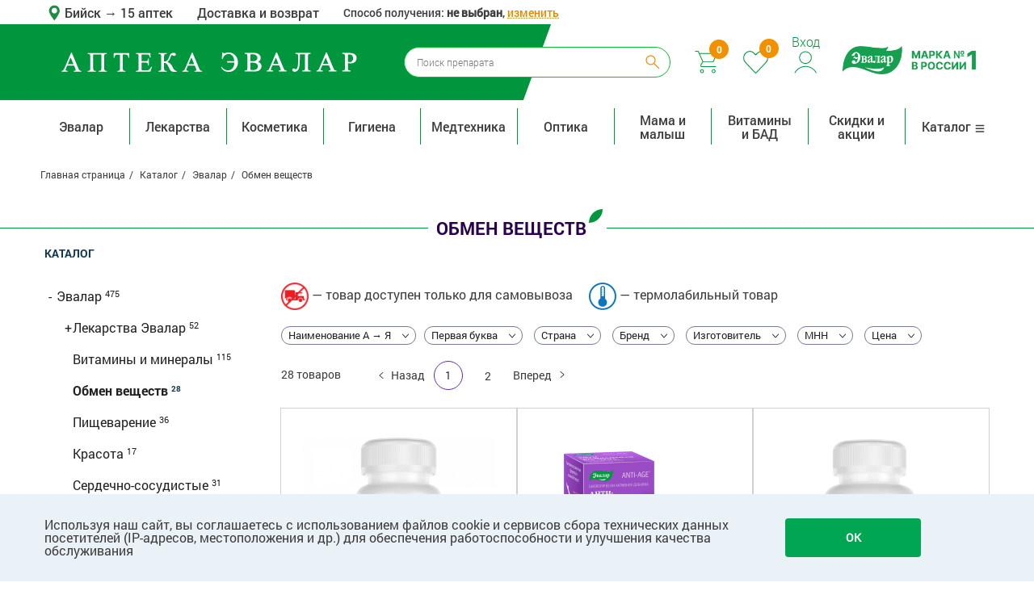

--- FILE ---
content_type: text/html; charset=UTF-8
request_url: https://biysk.asevalar.ru/catalog/evalar/obmen_veshchestv/
body_size: 53337
content:
<!DOCTYPE html>
<html xml:lang="ru" lang="ru"><head>
    
    <!-- Google Tag Manager -->
    <script>
        (function(w, d, s, l, i) {
            w[l] = w[l] || [];
            w[l].push(

                {
                    'gtm.start': new Date().getTime(),
                    event: 'gtm.js'
                }
            );
            var f = d.getElementsByTagName(s)[0],
                j = d.createElement(s),
                dl = l != 'dataLayer' ? '&l=' + l : '';
            j.async = true;
            j.src =
                'https://www.googletagmanager.com/gtm.js?id=' + i + dl;
            f.parentNode.insertBefore(j, f);
        })(window, document, 'script', 'dataLayer', 'GTM-PXHV4T');
    </script>
    <!-- End Google Tag Manager -->

    <link rel="preload" crossorigin href="/local/fonts/Roboto-Light.woff" as="font" />
    <link rel="preload" crossorigin href="/local/fonts/Roboto-Medium.woff" as="font" />
    <link rel="preload" crossorigin href="/local/fonts/Roboto-Regular.woff" as="font" />
    <link rel="preload" crossorigin href="/local/fonts/Roboto-Bold.woff" as="font" />
    <link rel="preload" crossorigin href="/local/fonts/Roboto-Thin.woff" as="font" />
    <link rel="preload" crossorigin href="/local/fonts/Roboto-Italic.woff" as="font" />
    <link rel="preload" crossorigin href="/local/fonts/Roboto-Black.woff" as="font" />
    <link rel="preload" crossorigin href="/local/fonts/fontawesome-webfont.woff2" as="font" />
    <link rel="stylesheet" href="/local/templates/asevalar/css/preload_styles.css">

    
    
    <script type="text/javascript" language="javascript" src="/local/js/tracker/datalayer.js"></script>
    <script>
        
        window.fitomarket = {"fakeLocationID":null,"dataLayerHelper":{"currentPath":"\u0418\u0437 \u043a\u0430\u0442\u0435\u0433\u043e\u0440\u0438\u0438 \u041e\u0431\u043c\u0435\u043d \u0432\u0435\u0449\u0435\u0441\u0442\u0432"},"development-mode":0};

        window.fitomarket.datalayer = new DataLayerTracker();
        window.fitomarket.datalayer.init();
    </script>

    
    <meta http-equiv="X-UA-Compatible" content="IE=edge" />
    <meta name="viewport" content="user-scalable=no, initial-scale=1.0, maximum-scale=1.0, width=device-width">
    <meta name="google-site-verification" content="wqgVSKk6JmnrGdYcWuODz6bJx-crIYvukUurdmPVVQw"/>
    <meta name="format-detection" content="telephone=no">
    
            <meta property="og:title" content="Обмен веществ - купить в г.Бийск в интернет-аптеке «Эвалар»" />
        <meta property="og:description" content="Обмен веществ - купить в г.Бийск в интернет-аптеке «Эвалар». Акции и скидки, покупка и бронирование товаров для получения в аптеке. Весь товар сертифицирован." />
        <meta property="og:image" content="" />
        <meta property="og:image:width" content="" />
        <meta property="og:image:height" content="" />
        <meta property="og:type" content="website" />
        <meta property="og:url" content="https://biysk.asevalar.ru/catalog/evalar/obmen_veshchestv/" />
        <!-- временное решение -->
        <!-- временное решение -->

        
    
    <title>Обмен веществ - купить в г.Бийск в интернет-аптеке «Эвалар»</title>
    <meta http-equiv="Content-Type" content="text/html; charset=UTF-8" />
<meta name="description" content="Обмен веществ - купить в г.Бийск в интернет-аптеке «Эвалар». Акции и скидки, покупка и бронирование товаров для получения в аптеке. Весь товар сертифицирован." />
<link rel="canonical" href="https://biysk.asevalar.ru/catalog/evalar/obmen_veshchestv/" />
<link href="/bitrix/js/ui/design-tokens/dist/ui.design-tokens.css?170561517625728" type="text/css"  rel="stylesheet" />
<link href="/bitrix/js/ui/fonts/opensans/ui.font.opensans.css?17056144582555" type="text/css"  rel="stylesheet" />
<link href="/bitrix/js/main/popup/dist/main.popup.bundle.css?170561468629861" type="text/css"  rel="stylesheet" />
<link href="/bitrix/css/main/font-awesome.css?168414926728777" type="text/css"  rel="stylesheet" />
<link href="/bitrix/cache/css/as/asevalar/page_49b59740780f4361c08c6b58629fe3f4/page_49b59740780f4361c08c6b58629fe3f4_v1.css?176655884290397" type="text/css"  rel="stylesheet" />
<link href="/bitrix/cache/css/as/asevalar/default_93e9f973cff7ff4befbbf569078bc62e/default_93e9f973cff7ff4befbbf569078bc62e_v1.css?176655884218161" type="text/css"  rel="stylesheet" />
<link href="/bitrix/cache/css/as/asevalar/template_3e6901992f4d7261eb040bd154906c4f/template_3e6901992f4d7261eb040bd154906c4f_v1.css?1766558842863539" type="text/css"  data-template-style="true" rel="stylesheet" />
<script>if(!window.BX)window.BX={};if(!window.BX.message)window.BX.message=function(mess){if(typeof mess==='object'){for(let i in mess) {BX.message[i]=mess[i];} return true;}};</script>
<script>(window.BX||top.BX).message({'JS_CORE_LOADING':'Загрузка...','JS_CORE_NO_DATA':'- Нет данных -','JS_CORE_WINDOW_CLOSE':'Закрыть','JS_CORE_WINDOW_EXPAND':'Развернуть','JS_CORE_WINDOW_NARROW':'Свернуть в окно','JS_CORE_WINDOW_SAVE':'Сохранить','JS_CORE_WINDOW_CANCEL':'Отменить','JS_CORE_WINDOW_CONTINUE':'Продолжить','JS_CORE_H':'ч','JS_CORE_M':'м','JS_CORE_S':'с','JSADM_AI_HIDE_EXTRA':'Скрыть лишние','JSADM_AI_ALL_NOTIF':'Показать все','JSADM_AUTH_REQ':'Требуется авторизация!','JS_CORE_WINDOW_AUTH':'Войти','JS_CORE_IMAGE_FULL':'Полный размер'});</script>

<script src="/bitrix/js/main/core/core.js?1705615940494198"></script>

<script>BX.Runtime.registerExtension({'name':'main.core','namespace':'BX','loaded':true});</script>
<script>BX.setJSList(['/bitrix/js/main/core/core_ajax.js','/bitrix/js/main/core/core_promise.js','/bitrix/js/main/polyfill/promise/js/promise.js','/bitrix/js/main/loadext/loadext.js','/bitrix/js/main/loadext/extension.js','/bitrix/js/main/polyfill/promise/js/promise.js','/bitrix/js/main/polyfill/find/js/find.js','/bitrix/js/main/polyfill/includes/js/includes.js','/bitrix/js/main/polyfill/matches/js/matches.js','/bitrix/js/ui/polyfill/closest/js/closest.js','/bitrix/js/main/polyfill/fill/main.polyfill.fill.js','/bitrix/js/main/polyfill/find/js/find.js','/bitrix/js/main/polyfill/matches/js/matches.js','/bitrix/js/main/polyfill/core/dist/polyfill.bundle.js','/bitrix/js/main/core/core.js','/bitrix/js/main/polyfill/intersectionobserver/js/intersectionobserver.js','/bitrix/js/main/lazyload/dist/lazyload.bundle.js','/bitrix/js/main/polyfill/core/dist/polyfill.bundle.js','/bitrix/js/main/parambag/dist/parambag.bundle.js']);
</script>
<script>BX.Runtime.registerExtension({'name':'ui.design-tokens','namespace':'window','loaded':true});</script>
<script>BX.Runtime.registerExtension({'name':'ui.fonts.opensans','namespace':'window','loaded':true});</script>
<script>BX.Runtime.registerExtension({'name':'main.popup','namespace':'BX.Main','loaded':true});</script>
<script>BX.Runtime.registerExtension({'name':'popup','namespace':'window','loaded':true});</script>
<script>BX.Runtime.registerExtension({'name':'jquery','namespace':'window','loaded':true});</script>
<script>BX.Runtime.registerExtension({'name':'fx','namespace':'window','loaded':true});</script>
<script>(window.BX||top.BX).message({'LANGUAGE_ID':'ru','FORMAT_DATE':'DD.MM.YYYY','FORMAT_DATETIME':'DD.MM.YYYY HH:MI:SS','COOKIE_PREFIX':'BITRIX_SM','SERVER_TZ_OFFSET':'10800','UTF_MODE':'Y','SITE_ID':'as','SITE_DIR':'/','USER_ID':'','SERVER_TIME':'1768866889','USER_TZ_OFFSET':'0','USER_TZ_AUTO':'Y','bitrix_sessid':'d2c07ff46faf01a114f866eb3fa537b4'});</script>


<script src="/bitrix/js/main/popup/dist/main.popup.bundle.js?1705615938117034"></script>
<script src="/bitrix/js/main/core/core_fx.js?168414926916888"></script>
<script>BX.setCSSList(['/local/templates/asevalar/components/evalar/catalog/.default/style.css','/local/templates/asevalar/components/asevalar/sort.block/.default/style.css','/local/templates/asevalar/components/asevalar/elasticsearch.filter/.default/style.css','/local/templates/asevalar/components/evalar/catalog.menu/.default/style.css','/local/templates/asevalar/components/evalar/iblock.flat.list/mainpage_first_slider/style.css','/local/templates/asevalar/components/asevalar/catalog.list/.default/style.css','/local/templates/asevalar/components/asevalar/catalog.element/.default/style.css','/local/templates/asevalar/css/bootstrap-grid.css','/local/templates/asevalar/css/disabled.css','/local/templates/asevalar/css/fonts.css','/local/templates/asevalar/css/uikit.min.css','/local/templates/asevalar/css/components/slidenav.gradient.min.css','/local/templates/asevalar/css/components/dotnav.gradient.min.css','/local/templates/asevalar/css/swiper.min.css','/local/templates/asevalar/css/components/slider.css','/local/templates/asevalar/css/components/dotnav.css','/local/templates/asevalar/css/main.css','/local/templates/asevalar/css/media.css','/local/templates/asevalar/css/alphabet.css','/local/templates/asevalar/js/fancybox/jquery.fancybox.min.css','/local/templates/asevalar/css/catalogue.css','/local/templates/asevalar/css/media_catalogue.css','/local/templates/asevalar/css/basket.css','/local/templates/asevalar/css/basket_media.css','/local/templates/asevalar/css/card.css','/local/templates/asevalar/css/card_media.css','/local/templates/asevalar/css/registration.css','/local/templates/asevalar/css/components/slideshow.gradient.min.css','/local/templates/asevalar/css/popup/bitrix_popup.css','/local/templates/asevalar/js/pinlogin/jquery.pinlogin.css','/local/templates/asevalar/css/common.css','/local/templates/asevalar/css/advantages.css','/local/templates/asevalar/css/distributor-page.css','/local/templates/asevalar/js/nouislider/nouislider.css','/local/templates/asevalar/components/asevalar/geo.location/.default/style.css','/local/templates/asevalar/components/evalar/search.form/.default/style.css','/local/templates/asevalar/components/asevalar/sale.basket.basket.line/header/style.css','/local/templates/asevalar/components/bitrix/breadcrumb/evalar/style.css','/local/templates/asevalar/components/bitrix/menu/catalog_horizontal_top/style.css','/local/templates/asevalar/components/bitrix/menu/bottom/style.css','/local/components/evalar/subscribe.quick/templates/subscribe_as/style.css','/local/templates/asevalar/components/asevalar/iblock.flat.list/popup_as/style.css','/local/templates/asevalar/components/asevalar/delivery-type-select/.default/style.css','/local/templates/asevalar/styles.css','/local/templates/asevalar/template_styles.css','/local/templates/asevalar/components/bitrix/system.auth.authorize/window/style.css']);</script>
<script type="text/javascript">
					(function () {
						"use strict";

						var counter = function ()
						{
							var cookie = (function (name) {
								var parts = ("; " + document.cookie).split("; " + name + "=");
								if (parts.length == 2) {
									try {return JSON.parse(decodeURIComponent(parts.pop().split(";").shift()));}
									catch (e) {}
								}
							})("BITRIX_CONVERSION_CONTEXT_as");

							if (cookie && cookie.EXPIRE >= BX.message("SERVER_TIME"))
								return;

							var request = new XMLHttpRequest();
							request.open("POST", "/bitrix/tools/conversion/ajax_counter.php", true);
							request.setRequestHeader("Content-type", "application/x-www-form-urlencoded");
							request.send(
								"SITE_ID="+encodeURIComponent("as")+
								"&sessid="+encodeURIComponent(BX.bitrix_sessid())+
								"&HTTP_REFERER="+encodeURIComponent(document.referrer)
							);
						};

						if (window.frameRequestStart === true)
							BX.addCustomEvent("onFrameDataReceived", counter);
						else
							BX.ready(counter);
					})();
				</script>
<meta name="robots" content="index, follow"/>



<script src="/local/templates/asevalar/js/jquery-3.2.1.min.js?170560494786659"></script>
<script src="/local/templates/asevalar/components/asevalar/geo.location/.default/script.js?1705604945372"></script>
<script src="/local/templates/asevalar/components/bitrix/menu/catalog_horizontal_top/script.js?17056049452410"></script>
<script src="/local/components/evalar/subscribe.quick/templates/subscribe_as/script.js?17056049441603"></script>
<script src="/local/templates/asevalar/components/asevalar/iblock.flat.list/popup_as/script.js?1705604945135"></script>
<script src="/local/templates/asevalar/components/asevalar/delivery-type-select/.default/script.js?17634527885659"></script>
<script src="/local/templates/asevalar/js/in-viewport.min.js?17056049473195"></script>
<script src="/local/templates/asevalar/js/jquery_validate.js?170560494722978"></script>
<script src="/local/templates/asevalar/js/uikit.min.js?170560494756666"></script>
<script src="/local/templates/asevalar/js/swiper.min.js?1705604947114405"></script>
<script src="/local/templates/asevalar/js/card.js?17056049478376"></script>
<script src="/local/templates/asevalar/js/catalogue.js?17056049472630"></script>
<script src="/local/templates/asevalar/js/main.js?174436409033142"></script>
<script src="/local/templates/asevalar/js/basket.js?170560494714294"></script>
<script src="/local/templates/asevalar/script.js?17056049478265"></script>
<script src="/local/templates/asevalar/js/maskedinput/jquery.maskedinput.min.js?17056049474313"></script>
<script src="/local/templates/asevalar/js/maskedinput/vanillaTextMask.js?17056049477857"></script>
<script src="/local/templates/asevalar/js/validate/jquery.h5validate.min.js?170560494711482"></script>
<script src="/local/templates/asevalar/js/registration.js?1705604947547"></script>
<script src="/local/templates/asevalar/js/jquery.cookie.js?17056049473140"></script>
<script src="/local/templates/asevalar/js/sticky.js?17056049472711"></script>
<script src="/local/templates/asevalar/js/url_parser.js?17056049471931"></script>
<script src="/local/templates/asevalar/js/debounce.js?1705604947723"></script>
<script src="/local/templates/asevalar/js/helpers.js?17056049473828"></script>
<script src="/local/templates/asevalar/js/viewport.js?1705604947876"></script>
<script src="/local/templates/asevalar/js/jquery.timers.js?17056049471479"></script>
<script src="/local/templates/asevalar/js/nouislider/nouislider.js?170560494723277"></script>
<script src="/local/templates/asevalar/js/datedropper.min.js?170560494753993"></script>
<script src="/local/templates/asevalar/js/main.new.js?176345278892920"></script>
<script src="/local/templates/asevalar/js/pinlogin/jquery.pinlogin.js?17056049472850"></script>
<script src="/local/templates/asevalar/js/pinlogin/jquery.shake.js?1705604947831"></script>
<script src="/local/templates/asevalar/js/fancybox/jquery.fancybox.min.js?170560494768253"></script>
<script src="/local/templates/asevalar/components/asevalar/sort.block/.default/script.js?17056049452856"></script>
<script src="/local/templates/asevalar/components/asevalar/elasticsearch.filter/.default/script.js?170560494521226"></script>
<script src="/local/templates/asevalar/components/bitrix/system.auth.authorize/window/script.js?17056049467856"></script>
<script type="text/javascript">var _ba = _ba || []; _ba.push(["aid", "0aa2546a2c047da980550f191caf0d80"]); _ba.push(["host", "biysk.asevalar.ru"]); (function() {var ba = document.createElement("script"); ba.type = "text/javascript"; ba.async = true;ba.src = (document.location.protocol == "https:" ? "https://" : "http://") + "bitrix.info/ba.js";var s = document.getElementsByTagName("script")[0];s.parentNode.insertBefore(ba, s);})();</script>



    <script>
      mindbox = window.mindbox || function() {
        mindbox.queue.push(arguments);
      };
      mindbox.queue = mindbox.queue || [];
            mindbox('create', {
            firebaseMessagingSenderId: '8593917997711'
          }
      );
          </script>
    <script src="https://api.mindbox.ru/scripts/v1/tracker.js" async></script>

    

    

</head>


<body class="orangeBG  ">

<!-- Google Tag Manager (noscript) -->
<noscript><iframe src="https://www.googletagmanager.com/ns.html?id=GTM-PXHV4T"
height="0" width="0" style="display:none;visibility:hidden"></iframe></noscript>
<!-- End Google Tag Manager (noscript) -->


<!--'start_frame_cache_php-js'--><script>
  window.fitomarket.dataLayerHelper['prevPath'] = '';
  window.fitomarket.dataLayerHelper['referrer'] = '';
  window.fitomarket.dataLayerHelper['listFromClick'] = '';
  window.fitomarket.isMobile = 0;
  window.fitomarket.isAuthorized = 0;
  obMindbox.currentArea = "0000073738";
</script>
<!--'end_frame_cache_php-js'-->
<!-- Diginetica AnyQuery script -->
<script type="text/javascript">
  var digiScript = document.createElement('script');
  digiScript.src = 'https://cdn.diginetica.net/1424/client.js?ts=' + Date.now();
  digiScript.defer = true;
  digiScript.async = true;
  document.body.appendChild(digiScript);
</script>
<!-- End Diginetica AnyQuery script -->

<!-- Top.Mail.Ru counter -->
<script async type="text/javascript">
    var _tmr = window._tmr || (window._tmr = []);
    _tmr.push({id: "3653381", type: "pageView", start: (new Date()).getTime()});
    (function (d, w, id) {
        if (d.getElementById(id)) return;
        var ts = d.createElement("script"); ts.type = "text/javascript"; ts.async = true; ts.id = id;
        ts.src = "https://top-fwz1.mail.ru/js/code.js";
        var f = function () {var s = d.getElementsByTagName("script")[0]; s.parentNode.insertBefore(ts, s);};
        if (w.opera == "[object Opera]") { d.addEventListener("DOMContentLoaded", f, false); } else { f(); }
    })(document, window, "tmr-code");
</script>
<noscript><div><img src="https://top-fwz1.mail.ru/counter?id=3653381;js=na" style="position:absolute;left:-9999px;" alt="Top.Mail.Ru" /></div></noscript>
<!-- /Top.Mail.Ru counter -->

<div id="panel"></div>

<section class="uk-hidden-small upper-bar container">
    <div class="geo-contacts-header-block row no-gutters">
        <div class="geo-block">
            <!--'start_frame_cache_QEKfQy'-->	<div class="geo-location" data-parent="1" data-geolocation="1">
		<img src="/local/templates/asevalar/components/asevalar/geo.location/.default/img/geo.svg"/>
        <a href="javascript:void(0)" onclick="obGeoLocation.show(this);">
            Бийск        </a>
        <a href="/pharmacies/">
            <arrow>&rarr;</arrow>
<!--            Временное решение, пока склады в Бийске отключены до введения 1С-->
                            <span>15 аптек </span>
            
            <!--            Временное решение, пока склады в Бийске отключены до введения 1С-->
        </a>


				<div class="select-location" data-popup="1">
			<div class="close" onclick="obGeoLocation.hide(this);"></div>
							<div class="item">
					<a href="https://asevalar.ru">Москва</a>
				</div>
							<div class="item">
					<a href="https://volgograd.asevalar.ru">Волгоград</a>
				</div>
							<div class="item">
					<a href="https://spb.asevalar.ru">Санкт-Петербург</a>
				</div>
							<div class="item">
					<a href="https://biysk.asevalar.ru">Бийск</a>
				</div>
					</div>
	</div>
<!--'end_frame_cache_QEKfQy'-->        </div>
        <div class="marketplace-text">
            <a href="/about/faq/delivery/">Доставка и возврат</a>
        </div>
                    <div class="header-change-delivery-type">
                Способ получения: <b>не выбран</b>,
                <span class="js-change-delivery-type">изменить</span>
            </div>
            </div>
</section>
<!-----------header section-------->
<header>
    <div class="violet_bg col-md-6"></div>
    <div class="container">
        <div class="header-buttons-wrapper row no-gutters">
            <div class="logo_cont col-md-4 col-8">
                <div class="logo">
                    <a href="/">
                        <img class="img-responsive" src="/local/templates/asevalar/img/icons/as-text-logo-white.svg" alt="logo">
                    </a>
                </div>
            </div>
            <div class="search_section_cont col-md-4 col-3 uk-hidden-small">
                
<div class="search_section search-container">
    <form action="/catalog/index.php" id="search_form" class="nc_search" accept-charset="utf-8">
        <div class="field search_form_content">
            <input
                    type="text"
                    name="q"
                    placeholder="Поиск препарата"
                    data-provide="typeahead"
                    value=""
                    id="search-query"
                    autocomplete="off"
                    class="text ui-autocomplete-input search"/>
            <input class="search_submit" type="submit" alt="Submit" value=""/>
        </div>
    </form>
</div>
            </div>
            <div class="user_block col-2 col-md-4">
                
<span>
    <img class="mobile_evalar_logo_header" src="/local/templates/asevalar/img/icons/LOGO.png"/>
    <img class="mobile_evalar_logo_short_header" src="/local/templates/asevalar/img/icons/mobile-logo.png"/>
</span>

<span class="basket-wrapper " data-droppable-parent="1">
            <span id="" data-basket="1" data-small-basket="1"
              class="bx-basket bx-opener uk-hidden-small uk-hidden-medium">
                    
<a id="basket" href="/personal/cart/"><span
            class="busket_count">0</span><img
            src="/local/templates/asevalar/img/icons/new_cart.svg" alt="cart"></a>
            </span>
        <a class="uk-hidden-large" data-mobile-basket="1" href="/personal/cart/" id="basket">
                <span class="busket_count busket_count_small">0</span>
                <img src="/local/templates/asevalar/img/icons/new_cart.svg" alt="cart">
            </a>
    </span>                <a id="favorite" href="/personal/favorite/" class="uk-hidden-small" data-wishlist="1">
	<span class="busket_count">
		<!--'start_frame_cache_esdZg3'-->			0		<!--'end_frame_cache_esdZg3'-->	</span>
	<img src="/local/templates/asevalar/img/icons/new_heart.svg">
</a>
                <span data-blurer-parent="1" class="auth-wrapper">
					<!--'start_frame_cache_auth-form'-->                                            <a class="modal_auth" href="javascript:void(0);" onclick="obAuth.toggle(this);">
                            <span>Вход</span>
                            <img src="/local/templates/asevalar/img/icons/new_profile.svg">
                        </a>
                        <div class="authForm" data-blurer="auth-form" data-blurer-target="parent"
                             data-blurer-type="disactive">
                            <div class="authForm__window">
                                <div class="auth_popup_title leaf_title">
    <span>Вход и регистрация</span>
</div>
<div class="authorize-wrapper ">
    <div data-email-verification="1"  data-replacement="1">
        <form action="/local/components/bitrix/system.auth.authorize/ajax.php?template=window" type="post"
              onsubmit="return obModalAuthorize.submitEmailPass(this);">

            <!--            <div class="authorize-btn-more">-->
            <!--                <a href="javascript:void(0)" onclick="return obModalAuthorize.showAuthPhone(this)">По номеру-->
            <!--                    телефона</a>-->
            <!--                <a href="javascript:void(0)" class="active">По электронной почте</a>-->
            <!--            </div>-->
            <!---->
            <!--            <div class="title">Этот метод доступен только зарегистрированным пользователям</div>-->

            <input type="hidden" name="AUTH_FORM" value="Y">
            <input type="hidden" name="TYPE" value="AUTH">
            <input type="hidden" name="backurl" value="/personal/order/make/">

            <div class="authorize-form__inputwrap-labeled">
                <input type="text" class="required" name="AUTHORIZE[USER_LOGIN]"
                       value=""/>
                <label>Электронная почта</label>
            </div>
            <div class="authorize-form__inputwrap-labeled">
                <input type="password" class="required" name="AUTHORIZE[USER_PASSWORD]"
                       value=""/>
                <label>Пароль</label>
            </div>

            <a href="javascript:void(0)" class="authorize-form__forgot-link"
               onclick="return obModalAuthorize.showForgotPassword(this)">Напомнить пароль</a>

                        <button type="submit">Войти</button>

            <div class="authorize-btn-more">
                <a href="/auth/register/" class="auth-visible-link">Зарегистрироваться</a>
            </div>

                            <div class="authorize-form__checkbox-wrapper">
                    <input type="checkbox" name="dont-remember" value="Y" id="remember-window" >
                    <label for="remember-window">Не запоминать на этом устройстве</label>
                </div>
            
            <div class="registration_container">
                <div class="social_icons_cont">
                                    </div>
            </div>
        </form>

    </div>
</div>

                            </div>
                        </div>
                                        <!--'end_frame_cache_auth-form'-->				</span>
                <span>
                    <img class="evalar-logo__desctop evalar_logo" src="/local/templates/asevalar/img/icons/LOGO.png" alt="Эвалар">
                    <img class="evalar-logo__mobile evalar_logo" src="/local/templates/asevalar/img/icons/mobile-logo.png" alt="Эвалар">
                </span>
            </div>
        </div>

        <div class="search_section_cont uk-visible-small">
            
<div class="search_section search-container">
    <form action="/catalog/" id="search_form" class="nc_search" accept-charset="utf-8">
        <div class="field search_form_content">
            <input
                    type="text"
                    name="q"
                    placeholder="Поиск препарата"
                    data-provide="typeahead"
                    value=""
                    id="search-query"
                    autocomplete="off"
                    class="text ui-autocomplete-input search"/>
            <input class="search_submit" type="submit" alt="Submit" value=""/>
        </div>
    </form>
</div>
            <div class="uk-visible-small mob-menu-btn-container col-2">
                <div class="mob_menu_arraw js-menu-icon" onclick="obMobTopMenu.toggleMobMenu(this)">
                    <i class="uk-icon-bars"></i>
                </div>
            </div>
        </div>
    </div>

    
</header>

<div class="header_spacer"></div>

<div class="main_wrapper">
    <section class="header_menu">
        <div class="header_menu__main-container container">
            <div class="uk-visible-small mob_submenu">
                <!--'start_frame_cache_AH2y7C'-->	<div class="geo-location" data-parent="1" data-geolocation="1">
		<img src="/local/templates/asevalar/img/icons/mob_mark.png"/>
        <a href="javascript:void(0)" onclick="obGeoLocation.show(this);">
            Бийск        </a>
        <a href="/pharmacies/">
            <arrow>&rarr;</arrow>
<!--            Временное решение, пока склады в Бийске отключены до введения 1С-->
                            <span>15 аптек </span>
            
            <!--            Временное решение, пока склады в Бийске отключены до введения 1С-->
        </a>


				<div class="select-location" data-popup="1">
			<div class="close" onclick="obGeoLocation.hide(this);"></div>
							<div class="item">
					<a href="https://asevalar.ru">Москва</a>
				</div>
							<div class="item">
					<a href="https://volgograd.asevalar.ru">Волгоград</a>
				</div>
							<div class="item">
					<a href="https://spb.asevalar.ru">Санкт-Петербург</a>
				</div>
							<div class="item">
					<a href="https://biysk.asevalar.ru">Бийск</a>
				</div>
					</div>
	</div>
<!--'end_frame_cache_AH2y7C'-->            </div>

            <div class="uk-visible-small mob_submenu">
                <a href="/personal/" class="profile_icon"><img src="/local/templates/asevalar/img/Profile-Icon.svg"></a>
                <!--'start_frame_cache_auth-form-mobile'-->                                    <a href="/auth/?backurl=" class="enter">Войти&nbsp;&nbsp;&nbsp;|</a>
                    <a href="/auth/register/" class="enter">Регистрация</a>
                                <!--'end_frame_cache_auth-form-mobile'-->                <a href="/personal/favorite/" class="prof_heart"><img
                            src="/local/templates/asevalar/img/heart-mobile.svg"></a>
            </div>

            <div class="uk-visible-small mob_submenu">
                <a href="/about/faq/delivery/">
                    <img src="/local/templates/asevalar/img/icons/truck.png" class="mob_truck-icon">
                    <span>Доставка и оплата</span>
                </a>
            </div>

                            <div class="uk-visible-small mob_submenu js-change-delivery-type">
                    <div class="geo-location">
                        <img src="/local/templates/asevalar/img/icons/location-sprite.png" >
                            Способ получения: <b>не выбран</b>,
                            <span class="js-change-delivery-type">изменить</span>
                    </div>
                </div>
            
            <nav class="uk-navbar navbar top_main_menu">
                <ul class="row uk-navbar-nav nav navbar-nav list-inline topmenu desktop_topmenu" data-top-menu="1">
                    <li class="item1 col-md dropdown_menu  ">
            <a
               class=""
               href="/catalog/evalar/">Эвалар</a>
                            <div class="dropdown_cont level3_exists">
                                            <div class="col1 dropdown_cont__menu_column">
                            <ul class="mdm-first">
                                                                                                        <li class="dropdown-header dropdown  ">
                                        <a class="menu_level_2_item"
                                           href="/catalog/evalar/lekarstva_evalar/">
                                            Лекарства Эвалар                                        </a>
                                    </li>
                                                                            <div class="level3_items">
                                                                                            <li>
                                                    <a href="/catalog/evalar/lekarstva_evalar/prostuda_i_gripp/">
                                                        Простуда и грипп                                                    </a>
                                                </li>
                                                                                            <li>
                                                    <a href="/catalog/evalar/lekarstva_evalar/urologiya/">
                                                        Урология                                                    </a>
                                                </li>
                                                                                            <li>
                                                    <a href="/catalog/evalar/lekarstva_evalar/sedativnye/">
                                                        Седативные                                                    </a>
                                                </li>
                                                                                            <li>
                                                    <a href="/catalog/evalar/lekarstva_evalar/nootropy/">
                                                        Ноотропы                                                    </a>
                                                </li>
                                                                                            <li>
                                                    <a href="/catalog/evalar/lekarstva_evalar/protivogribkovye/">
                                                        Противогрибковые                                                    </a>
                                                </li>
                                                                                            <li>
                                                    <a href="/catalog/evalar/lekarstva_evalar/serdechno_sosudistye/">
                                                        Сердечно-сосудистые                                                    </a>
                                                </li>
                                                                                            <li>
                                                    <a href="/catalog/evalar/lekarstva_evalar/zhenskoe_zdorove/">
                                                        Женское здоровье                                                    </a>
                                                </li>
                                                                                            <li>
                                                    <a href="/catalog/evalar/lekarstva_evalar/pishchevarenie/">
                                                        Пищеварение                                                    </a>
                                                </li>
                                                                                            <li>
                                                    <a href="/catalog/evalar/lekarstva_evalar/kostno_myshechnaya_sistema/">
                                                        Костно-мышечная система                                                    </a>
                                                </li>
                                                                                            <li>
                                                    <a href="/catalog/evalar/lekarstva_evalar/obmen_veshchestv/">
                                                        Обмен веществ                                                    </a>
                                                </li>
                                                                                            <li>
                                                    <a href="/catalog/evalar/lekarstva_evalar/toniziruyushchie/">
                                                        Тонизирующие                                                    </a>
                                                </li>
                                                                                    </div>
                                                                                                                                            <li class="dropdown-header  dropdown-header_level3 ">
                                        <a class=""
                                           href="/catalog/evalar/lekarstva_evalar/prostuda_i_gripp/">
                                            Простуда и грипп                                        </a>
                                    </li>
                                                                                                                                            <li class="dropdown-header  dropdown-header_level3 ">
                                        <a class=""
                                           href="/catalog/evalar/lekarstva_evalar/urologiya/">
                                            Урология                                        </a>
                                    </li>
                                                                                                                                            <li class="dropdown-header  dropdown-header_level3 ">
                                        <a class=""
                                           href="/catalog/evalar/lekarstva_evalar/sedativnye/">
                                            Седативные                                        </a>
                                    </li>
                                                                                                                                            <li class="dropdown-header  dropdown-header_level3 ">
                                        <a class=""
                                           href="/catalog/evalar/lekarstva_evalar/nootropy/">
                                            Ноотропы                                        </a>
                                    </li>
                                                                                                                                            <li class="dropdown-header  dropdown-header_level3 ">
                                        <a class=""
                                           href="/catalog/evalar/lekarstva_evalar/protivogribkovye/">
                                            Противогрибковые                                        </a>
                                    </li>
                                                                                                                                            <li class="dropdown-header  dropdown-header_level3 ">
                                        <a class=""
                                           href="/catalog/evalar/lekarstva_evalar/serdechno_sosudistye/">
                                            Сердечно-сосудистые                                        </a>
                                    </li>
                                                                                                                                            <li class="dropdown-header  dropdown-header_level3 ">
                                        <a class=""
                                           href="/catalog/evalar/lekarstva_evalar/zhenskoe_zdorove/">
                                            Женское здоровье                                        </a>
                                    </li>
                                                                                                                                            <li class="dropdown-header  dropdown-header_level3 ">
                                        <a class=""
                                           href="/catalog/evalar/lekarstva_evalar/pishchevarenie/">
                                            Пищеварение                                        </a>
                                    </li>
                                                                                                                                            <li class="dropdown-header  dropdown-header_level3 ">
                                        <a class=""
                                           href="/catalog/evalar/lekarstva_evalar/kostno_myshechnaya_sistema/">
                                            Костно-мышечная система                                        </a>
                                    </li>
                                                                                                                                            <li class="dropdown-header  dropdown-header_level3 ">
                                        <a class=""
                                           href="/catalog/evalar/lekarstva_evalar/obmen_veshchestv/">
                                            Обмен веществ                                        </a>
                                    </li>
                                                                                                                                            <li class="dropdown-header  dropdown-header_level3 ">
                                        <a class=""
                                           href="/catalog/evalar/lekarstva_evalar/toniziruyushchie/">
                                            Тонизирующие                                        </a>
                                    </li>
                                                                                                                                            <li class="dropdown-header   ">
                                        <a class="menu_level_2_item"
                                           href="/catalog/evalar/vitaminy_i_mineraly/">
                                            Витамины и минералы                                        </a>
                                    </li>
                                                                                                                                            <li class="dropdown-header   ">
                                        <a class="menu_level_2_item"
                                           href="/catalog/evalar/obmen_veshchestv/">
                                            Обмен веществ                                        </a>
                                    </li>
                                                                                                                                            <li class="dropdown-header   ">
                                        <a class="menu_level_2_item"
                                           href="/catalog/evalar/pishchevarenie/">
                                            Пищеварение                                        </a>
                                    </li>
                                                                                                                                            <li class="dropdown-header   ">
                                        <a class="menu_level_2_item"
                                           href="/catalog/evalar/krasota/">
                                            Красота                                        </a>
                                    </li>
                                                                                                                                            <li class="dropdown-header   ">
                                        <a class="menu_level_2_item"
                                           href="/catalog/evalar/serdechno_sosudistye/">
                                            Сердечно-сосудистые                                        </a>
                                    </li>
                                                                                                                                            <li class="dropdown-header   ">
                                        <a class="menu_level_2_item"
                                           href="/catalog/evalar/sedativnye/">
                                            Седативные                                        </a>
                                    </li>
                                                                                                                                            <li class="dropdown-header   ">
                                        <a class="menu_level_2_item"
                                           href="/catalog/evalar/snizhenie_vesa/">
                                            Снижение веса                                        </a>
                                    </li>
                                                                                                </ul>
                        </div>
                                            <div class="col2 dropdown_cont__menu_column">
                            <ul class="mdm-first">
                                                                                                        <li class="dropdown-header   ">
                                        <a class="menu_level_2_item"
                                           href="/catalog/evalar/kostno_myshechnaya_sistema/">
                                            Костно-мышечная система                                        </a>
                                    </li>
                                                                                                                                            <li class="dropdown-header   ">
                                        <a class="menu_level_2_item"
                                           href="/catalog/evalar/nootropy/">
                                            Ноотропы                                        </a>
                                    </li>
                                                                                                                                            <li class="dropdown-header   ">
                                        <a class="menu_level_2_item"
                                           href="/catalog/evalar/travyanye_sbory_i_chai/">
                                            Травяные сборы и чаи                                        </a>
                                    </li>
                                                                                                                                            <li class="dropdown-header   ">
                                        <a class="menu_level_2_item"
                                           href="/catalog/evalar/prostuda_i_gripp/">
                                            Простуда и грипп                                        </a>
                                    </li>
                                                                                                                                            <li class="dropdown-header   ">
                                        <a class="menu_level_2_item"
                                           href="/catalog/evalar/antiseptiki/">
                                            Антисептики                                        </a>
                                    </li>
                                                                                                                                            <li class="dropdown-header   ">
                                        <a class="menu_level_2_item"
                                           href="/catalog/evalar/zhenskoe_zdorove/">
                                            Женское здоровье                                        </a>
                                    </li>
                                                                                                                                            <li class="dropdown-header   ">
                                        <a class="menu_level_2_item"
                                           href="/catalog/evalar/kosmetika/">
                                            Косметика                                        </a>
                                    </li>
                                                                                                                                            <li class="dropdown-header   ">
                                        <a class="menu_level_2_item"
                                           href="/catalog/evalar/immunitet/">
                                            Иммунитет                                        </a>
                                    </li>
                                                                                                                                            <li class="dropdown-header   ">
                                        <a class="menu_level_2_item"
                                           href="/catalog/evalar/urologiya/">
                                            Урология                                        </a>
                                    </li>
                                                                                                                                            <li class="dropdown-header   ">
                                        <a class="menu_level_2_item"
                                           href="/catalog/evalar/zrenie/">
                                            Зрение                                        </a>
                                    </li>
                                                                                                                                            <li class="dropdown-header   ">
                                        <a class="menu_level_2_item"
                                           href="/catalog/evalar/muzhskoe_zdorove/">
                                            Мужское здоровье                                        </a>
                                    </li>
                                                                                                                                            <li class="dropdown-header   ">
                                        <a class="menu_level_2_item"
                                           href="/catalog/evalar/protivogribkovye/">
                                            Противогрибковые                                        </a>
                                    </li>
                                                                                                                                            <li class="dropdown-header   ">
                                        <a class="menu_level_2_item"
                                           href="/catalog/evalar/sportivnoe_pitanie/">
                                            Спортивное питание                                        </a>
                                    </li>
                                                                                                                                            <li class="dropdown-header   ">
                                        <a class="menu_level_2_item"
                                           href="/catalog/evalar/venotoniki/">
                                            Венотоники                                        </a>
                                    </li>
                                                                                                                                            <li class="dropdown-header   ">
                                        <a class="menu_level_2_item"
                                           href="/catalog/evalar/dermatologiya/">
                                            Дерматология                                        </a>
                                    </li>
                                                                                                                                            <li class="dropdown-header   ">
                                        <a class="menu_level_2_item"
                                           href="/catalog/evalar/EvalarLaboratory/">
                                            Evalar Laboratory                                        </a>
                                    </li>
                                                                                                </ul>
                        </div>
                                    </div>
                    </li>
                    <li class="item1 col-md dropdown_menu  ">
            <a
               class=""
               href="/catalog/lekarstvennye_preparaty/">Лекарства</a>
                            <div class="dropdown_cont level3_exists">
                                            <div class="col1 dropdown_cont__menu_column">
                            <ul class="mdm-first">
                                                                                                        <li class="dropdown-header dropdown  ">
                                        <a class="menu_level_2_item"
                                           href="/catalog/lekarstvennye_preparaty/antibakterialnye_i_protivovirusnye_preparaty/">
                                            Антибактериальные и противовирусные препараты                                        </a>
                                    </li>
                                                                            <div class="level3_items">
                                                                                            <li>
                                                    <a href="/catalog/lekarstvennye_preparaty/antibakterialnye_i_protivovirusnye_preparaty/antibakterialnye_i_protivovirusnye/">
                                                        Антибактериальные и противовирусные                                                    </a>
                                                </li>
                                                                                            <li>
                                                    <a href="/catalog/lekarstvennye_preparaty/antibakterialnye_i_protivovirusnye_preparaty/immunitet/">
                                                        Иммунитет                                                    </a>
                                                </li>
                                                                                            <li>
                                                    <a href="/catalog/lekarstvennye_preparaty/antibakterialnye_i_protivovirusnye_preparaty/prostuda_i_gripp/">
                                                        Простуда и грипп                                                    </a>
                                                </li>
                                                                                            <li>
                                                    <a href="/catalog/lekarstvennye_preparaty/antibakterialnye_i_protivovirusnye_preparaty/protivogribkovye/">
                                                        Противогрибковые                                                    </a>
                                                </li>
                                                                                            <li>
                                                    <a href="/catalog/lekarstvennye_preparaty/antibakterialnye_i_protivovirusnye_preparaty/protivovirusnye/">
                                                        Противовирусные                                                    </a>
                                                </li>
                                                                                            <li>
                                                    <a href="/catalog/lekarstvennye_preparaty/antibakterialnye_i_protivovirusnye_preparaty/protivoparazitarnye/">
                                                        Противопаразитарные                                                    </a>
                                                </li>
                                                                                            <li>
                                                    <a href="/catalog/lekarstvennye_preparaty/antibakterialnye_i_protivovirusnye_preparaty/protivomikrobnye_i_protivovospalitelnye/">
                                                        Противомикробные и противовоспалительные                                                    </a>
                                                </li>
                                                                                    </div>
                                                                                                                                            <li class="dropdown-header  dropdown-header_level3 ">
                                        <a class=""
                                           href="/catalog/lekarstvennye_preparaty/antibakterialnye_i_protivovirusnye_preparaty/antibakterialnye_i_protivovirusnye/">
                                            Антибактериальные и противовирусные                                        </a>
                                    </li>
                                                                                                                                            <li class="dropdown-header  dropdown-header_level3 ">
                                        <a class=""
                                           href="/catalog/lekarstvennye_preparaty/antibakterialnye_i_protivovirusnye_preparaty/immunitet/">
                                            Иммунитет                                        </a>
                                    </li>
                                                                                                                                            <li class="dropdown-header  dropdown-header_level3 ">
                                        <a class=""
                                           href="/catalog/lekarstvennye_preparaty/antibakterialnye_i_protivovirusnye_preparaty/prostuda_i_gripp/">
                                            Простуда и грипп                                        </a>
                                    </li>
                                                                                                                                            <li class="dropdown-header  dropdown-header_level3 ">
                                        <a class=""
                                           href="/catalog/lekarstvennye_preparaty/antibakterialnye_i_protivovirusnye_preparaty/protivogribkovye/">
                                            Противогрибковые                                        </a>
                                    </li>
                                                                                                                                            <li class="dropdown-header  dropdown-header_level3 ">
                                        <a class=""
                                           href="/catalog/lekarstvennye_preparaty/antibakterialnye_i_protivovirusnye_preparaty/protivovirusnye/">
                                            Противовирусные                                        </a>
                                    </li>
                                                                                                                                            <li class="dropdown-header  dropdown-header_level3 ">
                                        <a class=""
                                           href="/catalog/lekarstvennye_preparaty/antibakterialnye_i_protivovirusnye_preparaty/protivoparazitarnye/">
                                            Противопаразитарные                                        </a>
                                    </li>
                                                                                                                                            <li class="dropdown-header  dropdown-header_level3 ">
                                        <a class=""
                                           href="/catalog/lekarstvennye_preparaty/antibakterialnye_i_protivovirusnye_preparaty/protivomikrobnye_i_protivovospalitelnye/">
                                            Противомикробные и противовоспалительные                                        </a>
                                    </li>
                                                                                                                                            <li class="dropdown-header dropdown  ">
                                        <a class="menu_level_2_item"
                                           href="/catalog/lekarstvennye_preparaty/pishchevaritelnyy_trakt_i_obmen_veshchestv/">
                                            Пищеварительный тракт и обмен веществ                                        </a>
                                    </li>
                                                                            <div class="level3_items">
                                                                                            <li>
                                                    <a href="/catalog/lekarstvennye_preparaty/pishchevaritelnyy_trakt_i_obmen_veshchestv/zheludochno_kishechnye/">
                                                        Желудочно-кишечные                                                    </a>
                                                </li>
                                                                                            <li>
                                                    <a href="/catalog/lekarstvennye_preparaty/pishchevaritelnyy_trakt_i_obmen_veshchestv/snizhenie_vesa/">
                                                        Снижение веса                                                    </a>
                                                </li>
                                                                                            <li>
                                                    <a href="/catalog/lekarstvennye_preparaty/pishchevaritelnyy_trakt_i_obmen_veshchestv/vitaminy_i_mineraly/">
                                                        Витамины и минералы                                                    </a>
                                                </li>
                                                                                            <li>
                                                    <a href="/catalog/lekarstvennye_preparaty/pishchevaritelnyy_trakt_i_obmen_veshchestv/sorbenty/">
                                                        Сорбенты                                                    </a>
                                                </li>
                                                                                            <li>
                                                    <a href="/catalog/lekarstvennye_preparaty/pishchevaritelnyy_trakt_i_obmen_veshchestv/slabitelnye/">
                                                        Слабительные                                                    </a>
                                                </li>
                                                                                            <li>
                                                    <a href="/catalog/lekarstvennye_preparaty/pishchevaritelnyy_trakt_i_obmen_veshchestv/probiotiki/">
                                                        Пробиотики                                                    </a>
                                                </li>
                                                                                            <li>
                                                    <a href="/catalog/lekarstvennye_preparaty/pishchevaritelnyy_trakt_i_obmen_veshchestv/fermentnye/">
                                                        Ферментные                                                    </a>
                                                </li>
                                                                                            <li>
                                                    <a href="/catalog/lekarstvennye_preparaty/pishchevaritelnyy_trakt_i_obmen_veshchestv/antatsidnye/">
                                                        Антацидные                                                    </a>
                                                </li>
                                                                                            <li>
                                                    <a href="/catalog/lekarstvennye_preparaty/pishchevaritelnyy_trakt_i_obmen_veshchestv/protivogemorroidalnye/">
                                                        Противогеморроидальные                                                    </a>
                                                </li>
                                                                                            <li>
                                                    <a href="/catalog/lekarstvennye_preparaty/pishchevaritelnyy_trakt_i_obmen_veshchestv/lechebnye_sredstva_dlya_polosti_rta/">
                                                        Лечебные средства для полости рта                                                    </a>
                                                </li>
                                                                                            <li>
                                                    <a href="/catalog/lekarstvennye_preparaty/pishchevaritelnyy_trakt_i_obmen_veshchestv/protivodiareynye/">
                                                        Противодиарейные                                                    </a>
                                                </li>
                                                                                            <li>
                                                    <a href="/catalog/lekarstvennye_preparaty/pishchevaritelnyy_trakt_i_obmen_veshchestv/gepatoprotektory/">
                                                        Гепатопротекторы                                                    </a>
                                                </li>
                                                                                            <li>
                                                    <a href="/catalog/lekarstvennye_preparaty/pishchevaritelnyy_trakt_i_obmen_veshchestv/obmen_veshchestv/">
                                                        Обмен веществ                                                    </a>
                                                </li>
                                                                                            <li>
                                                    <a href="/catalog/lekarstvennye_preparaty/pishchevaritelnyy_trakt_i_obmen_veshchestv/zhelchegonnye/">
                                                        Желчегонные                                                    </a>
                                                </li>
                                                                                            <li>
                                                    <a href="/catalog/lekarstvennye_preparaty/pishchevaritelnyy_trakt_i_obmen_veshchestv/protivomikrobnye/">
                                                        Противомикробные                                                    </a>
                                                </li>
                                                                                            <li>
                                                    <a href="/catalog/lekarstvennye_preparaty/pishchevaritelnyy_trakt_i_obmen_veshchestv/antidoty/">
                                                        Антидоты                                                    </a>
                                                </li>
                                                                                            <li>
                                                    <a href="/catalog/lekarstvennye_preparaty/pishchevaritelnyy_trakt_i_obmen_veshchestv/protivorvotnye/">
                                                        Противорвотные                                                    </a>
                                                </li>
                                                                                    </div>
                                                                                                                                            <li class="dropdown-header  dropdown-header_level3 ">
                                        <a class=""
                                           href="/catalog/lekarstvennye_preparaty/pishchevaritelnyy_trakt_i_obmen_veshchestv/zheludochno_kishechnye/">
                                            Желудочно-кишечные                                        </a>
                                    </li>
                                                                                                                                            <li class="dropdown-header  dropdown-header_level3 ">
                                        <a class=""
                                           href="/catalog/lekarstvennye_preparaty/pishchevaritelnyy_trakt_i_obmen_veshchestv/snizhenie_vesa/">
                                            Снижение веса                                        </a>
                                    </li>
                                                                                                                                            <li class="dropdown-header  dropdown-header_level3 ">
                                        <a class=""
                                           href="/catalog/lekarstvennye_preparaty/pishchevaritelnyy_trakt_i_obmen_veshchestv/vitaminy_i_mineraly/">
                                            Витамины и минералы                                        </a>
                                    </li>
                                                                                                                                            <li class="dropdown-header  dropdown-header_level3 ">
                                        <a class=""
                                           href="/catalog/lekarstvennye_preparaty/pishchevaritelnyy_trakt_i_obmen_veshchestv/sorbenty/">
                                            Сорбенты                                        </a>
                                    </li>
                                                                                                                                            <li class="dropdown-header  dropdown-header_level3 ">
                                        <a class=""
                                           href="/catalog/lekarstvennye_preparaty/pishchevaritelnyy_trakt_i_obmen_veshchestv/slabitelnye/">
                                            Слабительные                                        </a>
                                    </li>
                                                                                                                                            <li class="dropdown-header  dropdown-header_level3 ">
                                        <a class=""
                                           href="/catalog/lekarstvennye_preparaty/pishchevaritelnyy_trakt_i_obmen_veshchestv/probiotiki/">
                                            Пробиотики                                        </a>
                                    </li>
                                                                                                                                            <li class="dropdown-header  dropdown-header_level3 ">
                                        <a class=""
                                           href="/catalog/lekarstvennye_preparaty/pishchevaritelnyy_trakt_i_obmen_veshchestv/fermentnye/">
                                            Ферментные                                        </a>
                                    </li>
                                                                                                                                            <li class="dropdown-header  dropdown-header_level3 ">
                                        <a class=""
                                           href="/catalog/lekarstvennye_preparaty/pishchevaritelnyy_trakt_i_obmen_veshchestv/antatsidnye/">
                                            Антацидные                                        </a>
                                    </li>
                                                                                                                                            <li class="dropdown-header  dropdown-header_level3 ">
                                        <a class=""
                                           href="/catalog/lekarstvennye_preparaty/pishchevaritelnyy_trakt_i_obmen_veshchestv/protivogemorroidalnye/">
                                            Противогеморроидальные                                        </a>
                                    </li>
                                                                                                                                            <li class="dropdown-header  dropdown-header_level3 ">
                                        <a class=""
                                           href="/catalog/lekarstvennye_preparaty/pishchevaritelnyy_trakt_i_obmen_veshchestv/lechebnye_sredstva_dlya_polosti_rta/">
                                            Лечебные средства для полости рта                                        </a>
                                    </li>
                                                                                                                                            <li class="dropdown-header  dropdown-header_level3 ">
                                        <a class=""
                                           href="/catalog/lekarstvennye_preparaty/pishchevaritelnyy_trakt_i_obmen_veshchestv/protivodiareynye/">
                                            Противодиарейные                                        </a>
                                    </li>
                                                                                                                                            <li class="dropdown-header  dropdown-header_level3 ">
                                        <a class=""
                                           href="/catalog/lekarstvennye_preparaty/pishchevaritelnyy_trakt_i_obmen_veshchestv/gepatoprotektory/">
                                            Гепатопротекторы                                        </a>
                                    </li>
                                                                                                                                            <li class="dropdown-header  dropdown-header_level3 ">
                                        <a class=""
                                           href="/catalog/lekarstvennye_preparaty/pishchevaritelnyy_trakt_i_obmen_veshchestv/obmen_veshchestv/">
                                            Обмен веществ                                        </a>
                                    </li>
                                                                                                                                            <li class="dropdown-header  dropdown-header_level3 ">
                                        <a class=""
                                           href="/catalog/lekarstvennye_preparaty/pishchevaritelnyy_trakt_i_obmen_veshchestv/zhelchegonnye/">
                                            Желчегонные                                        </a>
                                    </li>
                                                                                                                                            <li class="dropdown-header  dropdown-header_level3 ">
                                        <a class=""
                                           href="/catalog/lekarstvennye_preparaty/pishchevaritelnyy_trakt_i_obmen_veshchestv/protivomikrobnye/">
                                            Противомикробные                                        </a>
                                    </li>
                                                                                                                                            <li class="dropdown-header  dropdown-header_level3 ">
                                        <a class=""
                                           href="/catalog/lekarstvennye_preparaty/pishchevaritelnyy_trakt_i_obmen_veshchestv/antidoty/">
                                            Антидоты                                        </a>
                                    </li>
                                                                                                                                            <li class="dropdown-header  dropdown-header_level3 ">
                                        <a class=""
                                           href="/catalog/lekarstvennye_preparaty/pishchevaritelnyy_trakt_i_obmen_veshchestv/protivorvotnye/">
                                            Противорвотные                                        </a>
                                    </li>
                                                                                                </ul>
                        </div>
                                            <div class="col2 dropdown_cont__menu_column">
                            <ul class="mdm-first">
                                                                                                        <li class="dropdown-header dropdown  ">
                                        <a class="menu_level_2_item"
                                           href="/catalog/lekarstvennye_preparaty/nervnaya_sistema/">
                                            Нервная система                                        </a>
                                    </li>
                                                                            <div class="level3_items">
                                                                                            <li>
                                                    <a href="/catalog/lekarstvennye_preparaty/nervnaya_sistema/nervnaya_sistema/">
                                                        Нервная система                                                    </a>
                                                </li>
                                                                                            <li>
                                                    <a href="/catalog/lekarstvennye_preparaty/nervnaya_sistema/sredstva_ot_boli/">
                                                        Средства от боли                                                    </a>
                                                </li>
                                                                                            <li>
                                                    <a href="/catalog/lekarstvennye_preparaty/nervnaya_sistema/sedativnye/">
                                                        Седативные                                                    </a>
                                                </li>
                                                                                            <li>
                                                    <a href="/catalog/lekarstvennye_preparaty/nervnaya_sistema/borba_s_vrednymi_privychkami/">
                                                        Борьба с вредными привычками                                                    </a>
                                                </li>
                                                                                            <li>
                                                    <a href="/catalog/lekarstvennye_preparaty/nervnaya_sistema/zharoponizhayushchie_boleutolyayushchie/">
                                                        Жаропонижающие/Болеутоляющие                                                    </a>
                                                </li>
                                                                                            <li>
                                                    <a href="/catalog/lekarstvennye_preparaty/nervnaya_sistema/antidepressanty/">
                                                        Антидепрессанты                                                    </a>
                                                </li>
                                                                                            <li>
                                                    <a href="/catalog/lekarstvennye_preparaty/nervnaya_sistema/ekstrakty_i_nastoyki/">
                                                        Экстракты и настойки                                                    </a>
                                                </li>
                                                                                            <li>
                                                    <a href="/catalog/lekarstvennye_preparaty/nervnaya_sistema/analgetiki/">
                                                        Анальгетики                                                    </a>
                                                </li>
                                                                                            <li>
                                                    <a href="/catalog/lekarstvennye_preparaty/nervnaya_sistema/anestetiki/">
                                                        Анестетики                                                    </a>
                                                </li>
                                                                                    </div>
                                                                                                                                            <li class="dropdown-header  dropdown-header_level3 ">
                                        <a class=""
                                           href="/catalog/lekarstvennye_preparaty/nervnaya_sistema/nervnaya_sistema/">
                                            Нервная система                                        </a>
                                    </li>
                                                                                                                                            <li class="dropdown-header  dropdown-header_level3 ">
                                        <a class=""
                                           href="/catalog/lekarstvennye_preparaty/nervnaya_sistema/sredstva_ot_boli/">
                                            Средства от боли                                        </a>
                                    </li>
                                                                                                                                            <li class="dropdown-header  dropdown-header_level3 ">
                                        <a class=""
                                           href="/catalog/lekarstvennye_preparaty/nervnaya_sistema/sedativnye/">
                                            Седативные                                        </a>
                                    </li>
                                                                                                                                            <li class="dropdown-header  dropdown-header_level3 ">
                                        <a class=""
                                           href="/catalog/lekarstvennye_preparaty/nervnaya_sistema/borba_s_vrednymi_privychkami/">
                                            Борьба с вредными привычками                                        </a>
                                    </li>
                                                                                                                                            <li class="dropdown-header  dropdown-header_level3 ">
                                        <a class=""
                                           href="/catalog/lekarstvennye_preparaty/nervnaya_sistema/zharoponizhayushchie_boleutolyayushchie/">
                                            Жаропонижающие/Болеутоляющие                                        </a>
                                    </li>
                                                                                                                                            <li class="dropdown-header  dropdown-header_level3 ">
                                        <a class=""
                                           href="/catalog/lekarstvennye_preparaty/nervnaya_sistema/antidepressanty/">
                                            Антидепрессанты                                        </a>
                                    </li>
                                                                                                                                            <li class="dropdown-header  dropdown-header_level3 ">
                                        <a class=""
                                           href="/catalog/lekarstvennye_preparaty/nervnaya_sistema/ekstrakty_i_nastoyki/">
                                            Экстракты и настойки                                        </a>
                                    </li>
                                                                                                                                            <li class="dropdown-header  dropdown-header_level3 ">
                                        <a class=""
                                           href="/catalog/lekarstvennye_preparaty/nervnaya_sistema/analgetiki/">
                                            Анальгетики                                        </a>
                                    </li>
                                                                                                                                            <li class="dropdown-header  dropdown-header_level3 ">
                                        <a class=""
                                           href="/catalog/lekarstvennye_preparaty/nervnaya_sistema/anestetiki/">
                                            Анестетики                                        </a>
                                    </li>
                                                                                                                                            <li class="dropdown-header dropdown  ">
                                        <a class="menu_level_2_item"
                                           href="/catalog/lekarstvennye_preparaty/serdechno_sosudistaya_sistema/">
                                            Сердечно-сосудистая система                                        </a>
                                    </li>
                                                                            <div class="level3_items">
                                                                                            <li>
                                                    <a href="/catalog/lekarstvennye_preparaty/serdechno_sosudistaya_sistema/serdechno_sosudistye/">
                                                        Сердечно-сосудистые                                                    </a>
                                                </li>
                                                                                            <li>
                                                    <a href="/catalog/lekarstvennye_preparaty/serdechno_sosudistaya_sistema/venotoniki/">
                                                        Венотоники                                                    </a>
                                                </li>
                                                                                            <li>
                                                    <a href="/catalog/lekarstvennye_preparaty/serdechno_sosudistaya_sistema/nootropy/">
                                                        Ноотропы                                                    </a>
                                                </li>
                                                                                            <li>
                                                    <a href="/catalog/lekarstvennye_preparaty/serdechno_sosudistaya_sistema/antiagreganty/">
                                                        Антиагреганты                                                    </a>
                                                </li>
                                                                                    </div>
                                                                                                                                            <li class="dropdown-header  dropdown-header_level3 ">
                                        <a class=""
                                           href="/catalog/lekarstvennye_preparaty/serdechno_sosudistaya_sistema/serdechno_sosudistye/">
                                            Сердечно-сосудистые                                        </a>
                                    </li>
                                                                                                                                            <li class="dropdown-header  dropdown-header_level3 ">
                                        <a class=""
                                           href="/catalog/lekarstvennye_preparaty/serdechno_sosudistaya_sistema/venotoniki/">
                                            Венотоники                                        </a>
                                    </li>
                                                                                                                                            <li class="dropdown-header  dropdown-header_level3 ">
                                        <a class=""
                                           href="/catalog/lekarstvennye_preparaty/serdechno_sosudistaya_sistema/nootropy/">
                                            Ноотропы                                        </a>
                                    </li>
                                                                                                                                            <li class="dropdown-header  dropdown-header_level3 ">
                                        <a class=""
                                           href="/catalog/lekarstvennye_preparaty/serdechno_sosudistaya_sistema/antiagreganty/">
                                            Антиагреганты                                        </a>
                                    </li>
                                                                                                                                            <li class="dropdown-header dropdown  ">
                                        <a class="menu_level_2_item"
                                           href="/catalog/lekarstvennye_preparaty/prostuda_i_gripp/">
                                            Простуда и грипп                                        </a>
                                    </li>
                                                                            <div class="level3_items">
                                                                                            <li>
                                                    <a href="/catalog/lekarstvennye_preparaty/prostuda_i_gripp/prostuda_i_gripp/">
                                                        Простуда и грипп                                                    </a>
                                                </li>
                                                                                            <li>
                                                    <a href="/catalog/lekarstvennye_preparaty/prostuda_i_gripp/nasmork/">
                                                        Насморк                                                    </a>
                                                </li>
                                                                                            <li>
                                                    <a href="/catalog/lekarstvennye_preparaty/prostuda_i_gripp/bol_v_gorle/">
                                                        Боль в горле                                                    </a>
                                                </li>
                                                                                            <li>
                                                    <a href="/catalog/lekarstvennye_preparaty/prostuda_i_gripp/kashel/">
                                                        Кашель                                                    </a>
                                                </li>
                                                                                            <li>
                                                    <a href="/catalog/lekarstvennye_preparaty/prostuda_i_gripp/zharoponizhayushchie_boleutolyayushchie/">
                                                        Жаропонижающие/Болеутоляющие                                                    </a>
                                                </li>
                                                                                    </div>
                                                                                                                                            <li class="dropdown-header  dropdown-header_level3 ">
                                        <a class=""
                                           href="/catalog/lekarstvennye_preparaty/prostuda_i_gripp/prostuda_i_gripp/">
                                            Простуда и грипп                                        </a>
                                    </li>
                                                                                                                                            <li class="dropdown-header  dropdown-header_level3 ">
                                        <a class=""
                                           href="/catalog/lekarstvennye_preparaty/prostuda_i_gripp/nasmork/">
                                            Насморк                                        </a>
                                    </li>
                                                                                                                                            <li class="dropdown-header  dropdown-header_level3 ">
                                        <a class=""
                                           href="/catalog/lekarstvennye_preparaty/prostuda_i_gripp/bol_v_gorle/">
                                            Боль в горле                                        </a>
                                    </li>
                                                                                                                                            <li class="dropdown-header  dropdown-header_level3 ">
                                        <a class=""
                                           href="/catalog/lekarstvennye_preparaty/prostuda_i_gripp/kashel/">
                                            Кашель                                        </a>
                                    </li>
                                                                                                                                            <li class="dropdown-header  dropdown-header_level3 ">
                                        <a class=""
                                           href="/catalog/lekarstvennye_preparaty/prostuda_i_gripp/zharoponizhayushchie_boleutolyayushchie/">
                                            Жаропонижающие/Болеутоляющие                                        </a>
                                    </li>
                                                                                                                                            <li class="dropdown-header dropdown  ">
                                        <a class="menu_level_2_item"
                                           href="/catalog/lekarstvennye_preparaty/mochepolovaya_sistema_i_polovye_gormony/">
                                            Мочеполовая система и половые гормоны                                        </a>
                                    </li>
                                                                            <div class="level3_items">
                                                                                            <li>
                                                    <a href="/catalog/lekarstvennye_preparaty/mochepolovaya_sistema_i_polovye_gormony/ginekologiya/">
                                                        Гинекология                                                    </a>
                                                </li>
                                                                                            <li>
                                                    <a href="/catalog/lekarstvennye_preparaty/mochepolovaya_sistema_i_polovye_gormony/urologiya/">
                                                        Урология                                                    </a>
                                                </li>
                                                                                            <li>
                                                    <a href="/catalog/lekarstvennye_preparaty/mochepolovaya_sistema_i_polovye_gormony/protivovospalitelnye/">
                                                        Противовоспалительные                                                    </a>
                                                </li>
                                                                                            <li>
                                                    <a href="/catalog/lekarstvennye_preparaty/mochepolovaya_sistema_i_polovye_gormony/ginekologiya_i_urologiya/">
                                                        Гинекология и урология                                                    </a>
                                                </li>
                                                                                            <li>
                                                    <a href="/catalog/lekarstvennye_preparaty/mochepolovaya_sistema_i_polovye_gormony/diuretiki/">
                                                        Диуретики                                                    </a>
                                                </li>
                                                                                            <li>
                                                    <a href="/catalog/lekarstvennye_preparaty/mochepolovaya_sistema_i_polovye_gormony/kontratseptivy/">
                                                        Контрацептивы                                                    </a>
                                                </li>
                                                                                    </div>
                                                                                                                                            <li class="dropdown-header  dropdown-header_level3 ">
                                        <a class=""
                                           href="/catalog/lekarstvennye_preparaty/mochepolovaya_sistema_i_polovye_gormony/ginekologiya/">
                                            Гинекология                                        </a>
                                    </li>
                                                                                                                                            <li class="dropdown-header  dropdown-header_level3 ">
                                        <a class=""
                                           href="/catalog/lekarstvennye_preparaty/mochepolovaya_sistema_i_polovye_gormony/urologiya/">
                                            Урология                                        </a>
                                    </li>
                                                                                                                                            <li class="dropdown-header  dropdown-header_level3 ">
                                        <a class=""
                                           href="/catalog/lekarstvennye_preparaty/mochepolovaya_sistema_i_polovye_gormony/protivovospalitelnye/">
                                            Противовоспалительные                                        </a>
                                    </li>
                                                                                                                                            <li class="dropdown-header  dropdown-header_level3 ">
                                        <a class=""
                                           href="/catalog/lekarstvennye_preparaty/mochepolovaya_sistema_i_polovye_gormony/ginekologiya_i_urologiya/">
                                            Гинекология и урология                                        </a>
                                    </li>
                                                                                                                                            <li class="dropdown-header  dropdown-header_level3 ">
                                        <a class=""
                                           href="/catalog/lekarstvennye_preparaty/mochepolovaya_sistema_i_polovye_gormony/diuretiki/">
                                            Диуретики                                        </a>
                                    </li>
                                                                                                                                            <li class="dropdown-header  dropdown-header_level3 ">
                                        <a class=""
                                           href="/catalog/lekarstvennye_preparaty/mochepolovaya_sistema_i_polovye_gormony/kontratseptivy/">
                                            Контрацептивы                                        </a>
                                    </li>
                                                                                                </ul>
                        </div>
                                            <div class="col3 dropdown_cont__menu_column">
                            <ul class="mdm-first">
                                                                                                        <li class="dropdown-header dropdown  ">
                                        <a class="menu_level_2_item"
                                           href="/catalog/lekarstvennye_preparaty/dykhatelnaya_sistema/">
                                            Дыхательная система                                        </a>
                                    </li>
                                                                            <div class="level3_items">
                                                                                            <li>
                                                    <a href="/catalog/lekarstvennye_preparaty/dykhatelnaya_sistema/nasmork/">
                                                        Насморк                                                    </a>
                                                </li>
                                                                                            <li>
                                                    <a href="/catalog/lekarstvennye_preparaty/dykhatelnaya_sistema/kashel/">
                                                        Кашель                                                    </a>
                                                </li>
                                                                                            <li>
                                                    <a href="/catalog/lekarstvennye_preparaty/dykhatelnaya_sistema/allergiya/">
                                                        Аллергия                                                    </a>
                                                </li>
                                                                                            <li>
                                                    <a href="/catalog/lekarstvennye_preparaty/dykhatelnaya_sistema/protivoastmaticheskie/">
                                                        Противоастматические                                                    </a>
                                                </li>
                                                                                            <li>
                                                    <a href="/catalog/lekarstvennye_preparaty/dykhatelnaya_sistema/respiratornye/">
                                                        Респираторные                                                    </a>
                                                </li>
                                                                                            <li>
                                                    <a href="/catalog/lekarstvennye_preparaty/dykhatelnaya_sistema/prostuda_i_gripp_naruzhnye/">
                                                        Простуда и грипп  наружные                                                    </a>
                                                </li>
                                                                                    </div>
                                                                                                                                            <li class="dropdown-header  dropdown-header_level3 ">
                                        <a class=""
                                           href="/catalog/lekarstvennye_preparaty/dykhatelnaya_sistema/nasmork/">
                                            Насморк                                        </a>
                                    </li>
                                                                                                                                            <li class="dropdown-header  dropdown-header_level3 ">
                                        <a class=""
                                           href="/catalog/lekarstvennye_preparaty/dykhatelnaya_sistema/kashel/">
                                            Кашель                                        </a>
                                    </li>
                                                                                                                                            <li class="dropdown-header  dropdown-header_level3 ">
                                        <a class=""
                                           href="/catalog/lekarstvennye_preparaty/dykhatelnaya_sistema/allergiya/">
                                            Аллергия                                        </a>
                                    </li>
                                                                                                                                            <li class="dropdown-header  dropdown-header_level3 ">
                                        <a class=""
                                           href="/catalog/lekarstvennye_preparaty/dykhatelnaya_sistema/protivoastmaticheskie/">
                                            Противоастматические                                        </a>
                                    </li>
                                                                                                                                            <li class="dropdown-header  dropdown-header_level3 ">
                                        <a class=""
                                           href="/catalog/lekarstvennye_preparaty/dykhatelnaya_sistema/respiratornye/">
                                            Респираторные                                        </a>
                                    </li>
                                                                                                                                            <li class="dropdown-header  dropdown-header_level3 ">
                                        <a class=""
                                           href="/catalog/lekarstvennye_preparaty/dykhatelnaya_sistema/prostuda_i_gripp_naruzhnye/">
                                            Простуда и грипп  наружные                                        </a>
                                    </li>
                                                                                                                                            <li class="dropdown-header dropdown  ">
                                        <a class="menu_level_2_item"
                                           href="/catalog/lekarstvennye_preparaty/gormonalnye_i_endokrinologicheskie_preparaty/">
                                            Гормональные и эндокринологические препараты                                        </a>
                                    </li>
                                                                            <div class="level3_items">
                                                                                            <li>
                                                    <a href="/catalog/lekarstvennye_preparaty/gormonalnye_i_endokrinologicheskie_preparaty/ginekologiya/">
                                                        Гинекология                                                    </a>
                                                </li>
                                                                                            <li>
                                                    <a href="/catalog/lekarstvennye_preparaty/gormonalnye_i_endokrinologicheskie_preparaty/endokrinologiya/">
                                                        Эндокринология                                                    </a>
                                                </li>
                                                                                    </div>
                                                                                                                                            <li class="dropdown-header  dropdown-header_level3 ">
                                        <a class=""
                                           href="/catalog/lekarstvennye_preparaty/gormonalnye_i_endokrinologicheskie_preparaty/ginekologiya/">
                                            Гинекология                                        </a>
                                    </li>
                                                                                                                                            <li class="dropdown-header  dropdown-header_level3 ">
                                        <a class=""
                                           href="/catalog/lekarstvennye_preparaty/gormonalnye_i_endokrinologicheskie_preparaty/endokrinologiya/">
                                            Эндокринология                                        </a>
                                    </li>
                                                                                                                                            <li class="dropdown-header dropdown  ">
                                        <a class="menu_level_2_item"
                                           href="/catalog/lekarstvennye_preparaty/kostno_myshechnaya_sistema/">
                                            Костно-мышечная система                                        </a>
                                    </li>
                                                                            <div class="level3_items">
                                                                                            <li>
                                                    <a href="/catalog/lekarstvennye_preparaty/kostno_myshechnaya_sistema/sredstva_ot_boli/">
                                                        Средства от боли                                                    </a>
                                                </li>
                                                                                            <li>
                                                    <a href="/catalog/lekarstvennye_preparaty/kostno_myshechnaya_sistema/protivorevmaticheskie/">
                                                        Противоревматические                                                    </a>
                                                </li>
                                                                                    </div>
                                                                                                                                            <li class="dropdown-header  dropdown-header_level3 ">
                                        <a class=""
                                           href="/catalog/lekarstvennye_preparaty/kostno_myshechnaya_sistema/sredstva_ot_boli/">
                                            Средства от боли                                        </a>
                                    </li>
                                                                                                                                            <li class="dropdown-header  dropdown-header_level3 ">
                                        <a class=""
                                           href="/catalog/lekarstvennye_preparaty/kostno_myshechnaya_sistema/protivorevmaticheskie/">
                                            Противоревматические                                        </a>
                                    </li>
                                                                                                                                            <li class="dropdown-header dropdown  ">
                                        <a class="menu_level_2_item"
                                           href="/catalog/lekarstvennye_preparaty/dermatologiya/">
                                            Дерматология                                        </a>
                                    </li>
                                                                            <div class="level3_items">
                                                                                            <li>
                                                    <a href="/catalog/lekarstvennye_preparaty/dermatologiya/antiseptiki/">
                                                        Антисептики                                                    </a>
                                                </li>
                                                                                            <li>
                                                    <a href="/catalog/lekarstvennye_preparaty/dermatologiya/ranozazhivlyayushchie/">
                                                        Ранозаживляющие                                                    </a>
                                                </li>
                                                                                            <li>
                                                    <a href="/catalog/lekarstvennye_preparaty/dermatologiya/protivogribkovye/">
                                                        Противогрибковые                                                    </a>
                                                </li>
                                                                                            <li>
                                                    <a href="/catalog/lekarstvennye_preparaty/dermatologiya/dermatologiya/">
                                                        Дерматология                                                    </a>
                                                </li>
                                                                                            <li>
                                                    <a href="/catalog/lekarstvennye_preparaty/dermatologiya/dlya_lecheniya_problemnoy_kozhi/">
                                                        Для лечения проблемной кожи                                                    </a>
                                                </li>
                                                                                            <li>
                                                    <a href="/catalog/lekarstvennye_preparaty/dermatologiya/gormonalnye/">
                                                        Гормональные                                                    </a>
                                                </li>
                                                                                            <li>
                                                    <a href="/catalog/lekarstvennye_preparaty/dermatologiya/antibakterialnye_protivomikrobnye/">
                                                        Антибактериальные,противомикробные                                                    </a>
                                                </li>
                                                                                            <li>
                                                    <a href="/catalog/lekarstvennye_preparaty/dermatologiya/protivovirusnye/">
                                                        Противовирусные                                                    </a>
                                                </li>
                                                                                            <li>
                                                    <a href="/catalog/lekarstvennye_preparaty/dermatologiya/sredstva_protiv_perkhoti/">
                                                        Средства против перхоти                                                    </a>
                                                </li>
                                                                                            <li>
                                                    <a href="/catalog/lekarstvennye_preparaty/dermatologiya/uluchshenie_struktury_volos/">
                                                        Улучшение структуры волос                                                    </a>
                                                </li>
                                                                                            <li>
                                                    <a href="/catalog/lekarstvennye_preparaty/dermatologiya/protivopedikuleznye/">
                                                        Противопедикулезные                                                    </a>
                                                </li>
                                                                                    </div>
                                                                                                                                            <li class="dropdown-header  dropdown-header_level3 ">
                                        <a class=""
                                           href="/catalog/lekarstvennye_preparaty/dermatologiya/antiseptiki/">
                                            Антисептики                                        </a>
                                    </li>
                                                                                                                                            <li class="dropdown-header  dropdown-header_level3 ">
                                        <a class=""
                                           href="/catalog/lekarstvennye_preparaty/dermatologiya/ranozazhivlyayushchie/">
                                            Ранозаживляющие                                        </a>
                                    </li>
                                                                                                                                            <li class="dropdown-header  dropdown-header_level3 ">
                                        <a class=""
                                           href="/catalog/lekarstvennye_preparaty/dermatologiya/protivogribkovye/">
                                            Противогрибковые                                        </a>
                                    </li>
                                                                                                                                            <li class="dropdown-header  dropdown-header_level3 ">
                                        <a class=""
                                           href="/catalog/lekarstvennye_preparaty/dermatologiya/dermatologiya/">
                                            Дерматология                                        </a>
                                    </li>
                                                                                                                                            <li class="dropdown-header  dropdown-header_level3 ">
                                        <a class=""
                                           href="/catalog/lekarstvennye_preparaty/dermatologiya/dlya_lecheniya_problemnoy_kozhi/">
                                            Для лечения проблемной кожи                                        </a>
                                    </li>
                                                                                                                                            <li class="dropdown-header  dropdown-header_level3 ">
                                        <a class=""
                                           href="/catalog/lekarstvennye_preparaty/dermatologiya/gormonalnye/">
                                            Гормональные                                        </a>
                                    </li>
                                                                                                                                            <li class="dropdown-header  dropdown-header_level3 ">
                                        <a class=""
                                           href="/catalog/lekarstvennye_preparaty/dermatologiya/antibakterialnye_protivomikrobnye/">
                                            Антибактериальные,противомикробные                                        </a>
                                    </li>
                                                                                                                                            <li class="dropdown-header  dropdown-header_level3 ">
                                        <a class=""
                                           href="/catalog/lekarstvennye_preparaty/dermatologiya/protivovirusnye/">
                                            Противовирусные                                        </a>
                                    </li>
                                                                                                                                            <li class="dropdown-header  dropdown-header_level3 ">
                                        <a class=""
                                           href="/catalog/lekarstvennye_preparaty/dermatologiya/sredstva_protiv_perkhoti/">
                                            Средства против перхоти                                        </a>
                                    </li>
                                                                                                                                            <li class="dropdown-header  dropdown-header_level3 ">
                                        <a class=""
                                           href="/catalog/lekarstvennye_preparaty/dermatologiya/uluchshenie_struktury_volos/">
                                            Улучшение структуры волос                                        </a>
                                    </li>
                                                                                                                                            <li class="dropdown-header  dropdown-header_level3 ">
                                        <a class=""
                                           href="/catalog/lekarstvennye_preparaty/dermatologiya/protivopedikuleznye/">
                                            Противопедикулезные                                        </a>
                                    </li>
                                                                                                </ul>
                        </div>
                                            <div class="col4 dropdown_cont__menu_column">
                            <ul class="mdm-first">
                                                                                                        <li class="dropdown-header dropdown  ">
                                        <a class="menu_level_2_item"
                                           href="/catalog/lekarstvennye_preparaty/krovetvorenie_i_krov/">
                                            Кроветворение и кровь                                        </a>
                                    </li>
                                                                            <div class="level3_items">
                                                                                            <li>
                                                    <a href="/catalog/lekarstvennye_preparaty/krovetvorenie_i_krov/antifibrinolitiki_antikoagulyanty/">
                                                        Антифибринолитики, антикоагулянты                                                    </a>
                                                </li>
                                                                                            <li>
                                                    <a href="/catalog/lekarstvennye_preparaty/krovetvorenie_i_krov/zhelezosoderzhashchie/">
                                                        Железосодержащие                                                    </a>
                                                </li>
                                                                                            <li>
                                                    <a href="/catalog/lekarstvennye_preparaty/krovetvorenie_i_krov/plazmozameniteli_i_rastvoriteli/">
                                                        Плазмозаменители и растворители                                                    </a>
                                                </li>
                                                                                            <li>
                                                    <a href="/catalog/lekarstvennye_preparaty/krovetvorenie_i_krov/gematropnye/">
                                                        Гематропные                                                    </a>
                                                </li>
                                                                                    </div>
                                                                                                                                            <li class="dropdown-header  dropdown-header_level3 ">
                                        <a class=""
                                           href="/catalog/lekarstvennye_preparaty/krovetvorenie_i_krov/antifibrinolitiki_antikoagulyanty/">
                                            Антифибринолитики, антикоагулянты                                        </a>
                                    </li>
                                                                                                                                            <li class="dropdown-header  dropdown-header_level3 ">
                                        <a class=""
                                           href="/catalog/lekarstvennye_preparaty/krovetvorenie_i_krov/zhelezosoderzhashchie/">
                                            Железосодержащие                                        </a>
                                    </li>
                                                                                                                                            <li class="dropdown-header  dropdown-header_level3 ">
                                        <a class=""
                                           href="/catalog/lekarstvennye_preparaty/krovetvorenie_i_krov/plazmozameniteli_i_rastvoriteli/">
                                            Плазмозаменители и растворители                                        </a>
                                    </li>
                                                                                                                                            <li class="dropdown-header  dropdown-header_level3 ">
                                        <a class=""
                                           href="/catalog/lekarstvennye_preparaty/krovetvorenie_i_krov/gematropnye/">
                                            Гематропные                                        </a>
                                    </li>
                                                                                                                                            <li class="dropdown-header dropdown  ">
                                        <a class="menu_level_2_item"
                                           href="/catalog/lekarstvennye_preparaty/oftalmologicheskie_i_otologicheskie_preparaty/">
                                            Офтальмологические и отологические препараты                                        </a>
                                    </li>
                                                                            <div class="level3_items">
                                                                                            <li>
                                                    <a href="/catalog/lekarstvennye_preparaty/oftalmologicheskie_i_otologicheskie_preparaty/oftalmologiya/">
                                                        Офтальмология                                                    </a>
                                                </li>
                                                                                            <li>
                                                    <a href="/catalog/lekarstvennye_preparaty/oftalmologicheskie_i_otologicheskie_preparaty/glaznye_kapli_regidranty/">
                                                        Глазные капли/регидранты                                                    </a>
                                                </li>
                                                                                            <li>
                                                    <a href="/catalog/lekarstvennye_preparaty/oftalmologicheskie_i_otologicheskie_preparaty/glaznye_mazi_geli/">
                                                        Глазные мази/гели                                                    </a>
                                                </li>
                                                                                            <li>
                                                    <a href="/catalog/lekarstvennye_preparaty/oftalmologicheskie_i_otologicheskie_preparaty/ushnye_kapli/">
                                                        Ушные капли                                                    </a>
                                                </li>
                                                                                    </div>
                                                                                                                                            <li class="dropdown-header  dropdown-header_level3 ">
                                        <a class=""
                                           href="/catalog/lekarstvennye_preparaty/oftalmologicheskie_i_otologicheskie_preparaty/oftalmologiya/">
                                            Офтальмология                                        </a>
                                    </li>
                                                                                                                                            <li class="dropdown-header  dropdown-header_level3 ">
                                        <a class=""
                                           href="/catalog/lekarstvennye_preparaty/oftalmologicheskie_i_otologicheskie_preparaty/glaznye_kapli_regidranty/">
                                            Глазные капли/регидранты                                        </a>
                                    </li>
                                                                                                                                            <li class="dropdown-header  dropdown-header_level3 ">
                                        <a class=""
                                           href="/catalog/lekarstvennye_preparaty/oftalmologicheskie_i_otologicheskie_preparaty/glaznye_mazi_geli/">
                                            Глазные мази/гели                                        </a>
                                    </li>
                                                                                                                                            <li class="dropdown-header  dropdown-header_level3 ">
                                        <a class=""
                                           href="/catalog/lekarstvennye_preparaty/oftalmologicheskie_i_otologicheskie_preparaty/ushnye_kapli/">
                                            Ушные капли                                        </a>
                                    </li>
                                                                                                                                            <li class="dropdown-header dropdown  ">
                                        <a class="menu_level_2_item"
                                           href="/catalog/lekarstvennye_preparaty/vitaminy_i_mineraly/">
                                            Витамины и минералы                                        </a>
                                    </li>
                                                                            <div class="level3_items">
                                                                                            <li>
                                                    <a href="/catalog/lekarstvennye_preparaty/vitaminy_i_mineraly/vitaminy_dlya_vsey_semi/">
                                                        Витамины для всей семьи                                                    </a>
                                                </li>
                                                                                            <li>
                                                    <a href="/catalog/lekarstvennye_preparaty/vitaminy_i_mineraly/vitaminy_dlya_aktivnykh_lyudey/">
                                                        Витамины для активных людей                                                    </a>
                                                </li>
                                                                                            <li>
                                                    <a href="/catalog/lekarstvennye_preparaty/vitaminy_i_mineraly/vitaminy_dlya_krasoty/">
                                                        Витамины для красоты                                                    </a>
                                                </li>
                                                                                            <li>
                                                    <a href="/catalog/lekarstvennye_preparaty/vitaminy_i_mineraly/vitaminy_dlya_mam/">
                                                        Витамины для мам                                                    </a>
                                                </li>
                                                                                            <li>
                                                    <a href="/catalog/lekarstvennye_preparaty/vitaminy_i_mineraly/vitaminy_s_kaltsiem/">
                                                        Витамины с кальцием                                                    </a>
                                                </li>
                                                                                            <li>
                                                    <a href="/catalog/lekarstvennye_preparaty/vitaminy_i_mineraly/vitaminy_dlya_detey/">
                                                        Витамины для детей                                                    </a>
                                                </li>
                                                                                            <li>
                                                    <a href="/catalog/lekarstvennye_preparaty/vitaminy_i_mineraly/vitaminy_i_mineraly/">
                                                        Витамины и минералы                                                    </a>
                                                </li>
                                                                                    </div>
                                                                                                                                            <li class="dropdown-header  dropdown-header_level3 ">
                                        <a class=""
                                           href="/catalog/lekarstvennye_preparaty/vitaminy_i_mineraly/vitaminy_dlya_vsey_semi/">
                                            Витамины для всей семьи                                        </a>
                                    </li>
                                                                                                                                            <li class="dropdown-header  dropdown-header_level3 ">
                                        <a class=""
                                           href="/catalog/lekarstvennye_preparaty/vitaminy_i_mineraly/vitaminy_dlya_aktivnykh_lyudey/">
                                            Витамины для активных людей                                        </a>
                                    </li>
                                                                                                                                            <li class="dropdown-header  dropdown-header_level3 ">
                                        <a class=""
                                           href="/catalog/lekarstvennye_preparaty/vitaminy_i_mineraly/vitaminy_dlya_krasoty/">
                                            Витамины для красоты                                        </a>
                                    </li>
                                                                                                                                            <li class="dropdown-header  dropdown-header_level3 ">
                                        <a class=""
                                           href="/catalog/lekarstvennye_preparaty/vitaminy_i_mineraly/vitaminy_dlya_mam/">
                                            Витамины для мам                                        </a>
                                    </li>
                                                                                                                                            <li class="dropdown-header  dropdown-header_level3 ">
                                        <a class=""
                                           href="/catalog/lekarstvennye_preparaty/vitaminy_i_mineraly/vitaminy_s_kaltsiem/">
                                            Витамины с кальцием                                        </a>
                                    </li>
                                                                                                                                            <li class="dropdown-header  dropdown-header_level3 ">
                                        <a class=""
                                           href="/catalog/lekarstvennye_preparaty/vitaminy_i_mineraly/vitaminy_dlya_detey/">
                                            Витамины для детей                                        </a>
                                    </li>
                                                                                                                                            <li class="dropdown-header  dropdown-header_level3 ">
                                        <a class=""
                                           href="/catalog/lekarstvennye_preparaty/vitaminy_i_mineraly/vitaminy_i_mineraly/">
                                            Витамины и минералы                                        </a>
                                    </li>
                                                                                                                                            <li class="dropdown-header dropdown  ">
                                        <a class="menu_level_2_item"
                                           href="/catalog/lekarstvennye_preparaty/allergiya/">
                                            Аллергия                                        </a>
                                    </li>
                                                                            <div class="level3_items">
                                                                                            <li>
                                                    <a href="/catalog/lekarstvennye_preparaty/allergiya/allergiya/">
                                                        Аллергия                                                    </a>
                                                </li>
                                                                                            <li>
                                                    <a href="/catalog/lekarstvennye_preparaty/allergiya/allergiya_naruzhnye/">
                                                        Аллергия наружные                                                    </a>
                                                </li>
                                                                                    </div>
                                                                                                                                            <li class="dropdown-header  dropdown-header_level3 ">
                                        <a class=""
                                           href="/catalog/lekarstvennye_preparaty/allergiya/allergiya/">
                                            Аллергия                                        </a>
                                    </li>
                                                                                                                                            <li class="dropdown-header  dropdown-header_level3 ">
                                        <a class=""
                                           href="/catalog/lekarstvennye_preparaty/allergiya/allergiya_naruzhnye/">
                                            Аллергия наружные                                        </a>
                                    </li>
                                                                                                                                            <li class="dropdown-header   ">
                                        <a class="menu_level_2_item"
                                           href="/catalog/lekarstvennye_preparaty/onkologicheskie_preparty/">
                                            Онкологические препарты                                        </a>
                                    </li>
                                                                                                </ul>
                        </div>
                                            <div class="col5 dropdown_cont__menu_column">
                            <ul class="mdm-first">
                                                                                                        <li class="dropdown-header dropdown  ">
                                        <a class="menu_level_2_item"
                                           href="/catalog/lekarstvennye_preparaty/gomeopatiya/">
                                            Гомеопатия                                        </a>
                                    </li>
                                                                            <div class="level3_items">
                                                                                            <li>
                                                    <a href="/catalog/lekarstvennye_preparaty/gomeopatiya/serdechno_sosudistye/">
                                                        Сердечно-сосудистые                                                    </a>
                                                </li>
                                                                                            <li>
                                                    <a href="/catalog/lekarstvennye_preparaty/gomeopatiya/sredstva_ot_boli/">
                                                        Средства от боли                                                    </a>
                                                </li>
                                                                                            <li>
                                                    <a href="/catalog/lekarstvennye_preparaty/gomeopatiya/zheludochno_kishechnye/">
                                                        Желудочно-кишечные                                                    </a>
                                                </li>
                                                                                            <li>
                                                    <a href="/catalog/lekarstvennye_preparaty/gomeopatiya/prostuda_i_gripp/">
                                                        Простуда и грипп                                                    </a>
                                                </li>
                                                                                            <li>
                                                    <a href="/catalog/lekarstvennye_preparaty/gomeopatiya/protivorevmaticheskie/">
                                                        Противоревматические                                                    </a>
                                                </li>
                                                                                            <li>
                                                    <a href="/catalog/lekarstvennye_preparaty/gomeopatiya/allergiya/">
                                                        Аллергия                                                    </a>
                                                </li>
                                                                                            <li>
                                                    <a href="/catalog/lekarstvennye_preparaty/gomeopatiya/sedativnye/">
                                                        Седативные                                                    </a>
                                                </li>
                                                                                            <li>
                                                    <a href="/catalog/lekarstvennye_preparaty/gomeopatiya/ginekologiya_i_urologiya/">
                                                        Гинекология и урология                                                    </a>
                                                </li>
                                                                                            <li>
                                                    <a href="/catalog/lekarstvennye_preparaty/gomeopatiya/gomeopatiya_ampuly/">
                                                        Гомеопатия (ампулы)                                                    </a>
                                                </li>
                                                                                    </div>
                                                                                                                                            <li class="dropdown-header  dropdown-header_level3 ">
                                        <a class=""
                                           href="/catalog/lekarstvennye_preparaty/gomeopatiya/serdechno_sosudistye/">
                                            Сердечно-сосудистые                                        </a>
                                    </li>
                                                                                                                                            <li class="dropdown-header  dropdown-header_level3 ">
                                        <a class=""
                                           href="/catalog/lekarstvennye_preparaty/gomeopatiya/sredstva_ot_boli/">
                                            Средства от боли                                        </a>
                                    </li>
                                                                                                                                            <li class="dropdown-header  dropdown-header_level3 ">
                                        <a class=""
                                           href="/catalog/lekarstvennye_preparaty/gomeopatiya/zheludochno_kishechnye/">
                                            Желудочно-кишечные                                        </a>
                                    </li>
                                                                                                                                            <li class="dropdown-header  dropdown-header_level3 ">
                                        <a class=""
                                           href="/catalog/lekarstvennye_preparaty/gomeopatiya/prostuda_i_gripp/">
                                            Простуда и грипп                                        </a>
                                    </li>
                                                                                                                                            <li class="dropdown-header  dropdown-header_level3 ">
                                        <a class=""
                                           href="/catalog/lekarstvennye_preparaty/gomeopatiya/protivorevmaticheskie/">
                                            Противоревматические                                        </a>
                                    </li>
                                                                                                                                            <li class="dropdown-header  dropdown-header_level3 ">
                                        <a class=""
                                           href="/catalog/lekarstvennye_preparaty/gomeopatiya/allergiya/">
                                            Аллергия                                        </a>
                                    </li>
                                                                                                                                            <li class="dropdown-header  dropdown-header_level3 ">
                                        <a class=""
                                           href="/catalog/lekarstvennye_preparaty/gomeopatiya/sedativnye/">
                                            Седативные                                        </a>
                                    </li>
                                                                                                                                            <li class="dropdown-header  dropdown-header_level3 ">
                                        <a class=""
                                           href="/catalog/lekarstvennye_preparaty/gomeopatiya/ginekologiya_i_urologiya/">
                                            Гинекология и урология                                        </a>
                                    </li>
                                                                                                                                            <li class="dropdown-header  dropdown-header_level3 ">
                                        <a class=""
                                           href="/catalog/lekarstvennye_preparaty/gomeopatiya/gomeopatiya_ampuly/">
                                            Гомеопатия (ампулы)                                        </a>
                                    </li>
                                                                                                                                            <li class="dropdown-header   ">
                                        <a class="menu_level_2_item"
                                           href="/catalog/lekarstvennye_preparaty/lekarstvennye_travy/">
                                            Лекарственные травы                                        </a>
                                    </li>
                                                                                                </ul>
                        </div>
                                    </div>
                    </li>
                    <li class="item1 col-md dropdown_menu  ">
            <a
               class=""
               href="/catalog/kosmetika/">Косметика</a>
                            <div class="dropdown_cont level3_exists">
                                            <div class="col1 dropdown_cont__menu_column">
                            <ul class="mdm-first">
                                                                                                        <li class="dropdown-header   ">
                                        <a class="menu_level_2_item"
                                           href="/catalog/kosmetika/ukhod_za_litsom/">
                                            Уход за лицом                                        </a>
                                    </li>
                                                                                                                                            <li class="dropdown-header   ">
                                        <a class="menu_level_2_item"
                                           href="/catalog/kosmetika/ukhod_za_kozhey_vokrug_glaz/">
                                            Уход за кожей вокруг глаз                                        </a>
                                    </li>
                                                                                                                                            <li class="dropdown-header   ">
                                        <a class="menu_level_2_item"
                                           href="/catalog/kosmetika/ukhod_za_gubami/">
                                            Уход за губами                                        </a>
                                    </li>
                                                                                                                                            <li class="dropdown-header   ">
                                        <a class="menu_level_2_item"
                                           href="/catalog/kosmetika/ukhod_za_telom/">
                                            Уход за телом                                        </a>
                                    </li>
                                                                                                </ul>
                        </div>
                                            <div class="col2 dropdown_cont__menu_column">
                            <ul class="mdm-first">
                                                                                                        <li class="dropdown-header   ">
                                        <a class="menu_level_2_item"
                                           href="/catalog/kosmetika/ukhod_za_rukami/">
                                            Уход за руками                                        </a>
                                    </li>
                                                                                                                                            <li class="dropdown-header   ">
                                        <a class="menu_level_2_item"
                                           href="/catalog/kosmetika/ukhod_za_nogami/">
                                            Уход за ногами                                        </a>
                                    </li>
                                                                                                                                            <li class="dropdown-header   ">
                                        <a class="menu_level_2_item"
                                           href="/catalog/kosmetika/ukhod_za_volosami/">
                                            Уход за волосами                                        </a>
                                    </li>
                                                                                                                                            <li class="dropdown-header   ">
                                        <a class="menu_level_2_item"
                                           href="/catalog/kosmetika/solntsezashchitnye_sredstva/">
                                            Солнцезащитные средства                                        </a>
                                    </li>
                                                                                                </ul>
                        </div>
                                            <div class="col3 dropdown_cont__menu_column">
                            <ul class="mdm-first">
                                                                                                        <li class="dropdown-header   ">
                                        <a class="menu_level_2_item"
                                           href="/catalog/kosmetika/detskaya_kosmetika/">
                                            Детская косметика                                        </a>
                                    </li>
                                                                                                                                            <li class="dropdown-header   ">
                                        <a class="menu_level_2_item"
                                           href="/catalog/kosmetika/muzhskaya_kosmetika/">
                                            Мужская косметика                                        </a>
                                    </li>
                                                                                                                                            <li class="dropdown-header   ">
                                        <a class="menu_level_2_item"
                                           href="/catalog/kosmetika/aromaterapiya/">
                                            Ароматерапия                                        </a>
                                    </li>
                                                                                                                                            <li class="dropdown-header   ">
                                        <a class="menu_level_2_item"
                                           href="/catalog/kosmetika/dezodoranty/">
                                            Дезодоранты                                        </a>
                                    </li>
                                                                                                </ul>
                        </div>
                                    </div>
                    </li>
                    <li class="item1 col-md dropdown_menu  ">
            <a
               class=""
               href="/catalog/gigiena/">Гигиена</a>
                            <div class="dropdown_cont level3_exists">
                                            <div class="col1 dropdown_cont__menu_column">
                            <ul class="mdm-first">
                                                                                                        <li class="dropdown-header   ">
                                        <a class="menu_level_2_item"
                                           href="/catalog/gigiena/Antiseptiki/">
                                             Антисептики                                        </a>
                                    </li>
                                                                                                                                            <li class="dropdown-header   ">
                                        <a class="menu_level_2_item"
                                           href="/catalog/gigiena/Repellenty/">
                                             Репелленты                                        </a>
                                    </li>
                                                                                                                                            <li class="dropdown-header   ">
                                        <a class="menu_level_2_item"
                                           href="/catalog/gigiena/Aksessuarydlyamanikyura/">
                                            Аксессуары для маникюра                                        </a>
                                    </li>
                                                                                                                                            <li class="dropdown-header   ">
                                        <a class="menu_level_2_item"
                                           href="/catalog/gigiena/vatnye_diski_shariki_palochki/">
                                            Ватные диски, шарики, палочки                                        </a>
                                    </li>
                                                                                                                                            <li class="dropdown-header dropdown  ">
                                        <a class="menu_level_2_item"
                                           href="/catalog/gigiena/Depilyatsiyaibrite/">
                                            Депиляция и бритье                                        </a>
                                    </li>
                                                                            <div class="level3_items">
                                                                                            <li>
                                                    <a href="/catalog/gigiena/Depilyatsiyaibrite/Sredstvadlyadepilyatsii/">
                                                        Средства для депиляции                                                    </a>
                                                </li>
                                                                                            <li>
                                                    <a href="/catalog/gigiena/Depilyatsiyaibrite/StankiKassety/">
                                                        Станки/Кассеты                                                    </a>
                                                </li>
                                                                                    </div>
                                                                                                                                            <li class="dropdown-header  dropdown-header_level3 ">
                                        <a class=""
                                           href="/catalog/gigiena/Depilyatsiyaibrite/Sredstvadlyadepilyatsii/">
                                            Средства для депиляции                                        </a>
                                    </li>
                                                                                                                                            <li class="dropdown-header  dropdown-header_level3 ">
                                        <a class=""
                                           href="/catalog/gigiena/Depilyatsiyaibrite/StankiKassety/">
                                            Станки/Кассеты                                        </a>
                                    </li>
                                                                                                                                            <li class="dropdown-header dropdown  ">
                                        <a class="menu_level_2_item"
                                           href="/catalog/gigiena/zhenskaya_gigiena/">
                                            Женская гигиена                                        </a>
                                    </li>
                                                                            <div class="level3_items">
                                                                                            <li>
                                                    <a href="/catalog/gigiena/zhenskaya_gigiena/zhenskieprokladki/">
                                                        Женские прокладки                                                    </a>
                                                </li>
                                                                                            <li>
                                                    <a href="/catalog/gigiena/zhenskaya_gigiena/tampony/">
                                                        Тампоны                                                    </a>
                                                </li>
                                                                                            <li>
                                                    <a href="/catalog/gigiena/zhenskaya_gigiena/ezhednevnye_prokladki/">
                                                        Ежедневные прокладки                                                    </a>
                                                </li>
                                                                                    </div>
                                                                                                                                            <li class="dropdown-header  dropdown-header_level3 ">
                                        <a class=""
                                           href="/catalog/gigiena/zhenskaya_gigiena/zhenskieprokladki/">
                                            Женские прокладки                                        </a>
                                    </li>
                                                                                                                                            <li class="dropdown-header  dropdown-header_level3 ">
                                        <a class=""
                                           href="/catalog/gigiena/zhenskaya_gigiena/tampony/">
                                            Тампоны                                        </a>
                                    </li>
                                                                                                                                            <li class="dropdown-header  dropdown-header_level3 ">
                                        <a class=""
                                           href="/catalog/gigiena/zhenskaya_gigiena/ezhednevnye_prokladki/">
                                            Ежедневные прокладки                                        </a>
                                    </li>
                                                                                                                                            <li class="dropdown-header   ">
                                        <a class="menu_level_2_item"
                                           href="/catalog/gigiena/mylo_geli_skraby_dlya_dusha/">
                                            Мыло/Гели/Скрабы для душа                                        </a>
                                    </li>
                                                                                                                                            <li class="dropdown-header   ">
                                        <a class="menu_level_2_item"
                                           href="/catalog/gigiena/platki_salfetki_tualetnaya_bumaga/">
                                            Платки/Салфетки/Туалетная бумага                                        </a>
                                    </li>
                                                                                                                                            <li class="dropdown-header   ">
                                        <a class="menu_level_2_item"
                                           href="/catalog/gigiena/Protivopedikuleznye/">
                                            Противопедикулезные                                        </a>
                                    </li>
                                                                                                </ul>
                        </div>
                                            <div class="col2 dropdown_cont__menu_column">
                            <ul class="mdm-first">
                                                                                                        <li class="dropdown-header dropdown  ">
                                        <a class="menu_level_2_item"
                                           href="/catalog/gigiena/ukhod_za_zubami_ipolostyu_rta/">
                                            Уход за зубами и полостью рта                                        </a>
                                    </li>
                                                                            <div class="level3_items">
                                                                                            <li>
                                                    <a href="/catalog/gigiena/ukhod_za_zubami_ipolostyu_rta/zubnye_pasty/">
                                                        Зубные пасты                                                    </a>
                                                </li>
                                                                                            <li>
                                                    <a href="/catalog/gigiena/ukhod_za_zubami_ipolostyu_rta/zubnyeshchetki/">
                                                        Зубные щетки                                                    </a>
                                                </li>
                                                                                            <li>
                                                    <a href="/catalog/gigiena/ukhod_za_zubami_ipolostyu_rta/opolaskivateli_i_osvezhiteli_dlya_polostirta/">
                                                        Ополаскиватели и освежители для полости рта                                                    </a>
                                                </li>
                                                                                            <li>
                                                    <a href="/catalog/gigiena/ukhod_za_zubami_ipolostyu_rta/zubnye_nitiyershiki_zubochistki/">
                                                        Зубные нити/Ёршики/Зубочистки                                                    </a>
                                                </li>
                                                                                            <li>
                                                    <a href="/catalog/gigiena/ukhod_za_zubami_ipolostyu_rta/sredstva_dlya_otbelivaniya/">
                                                        Средства для отбеливания                                                    </a>
                                                </li>
                                                                                            <li>
                                                    <a href="/catalog/gigiena/ukhod_za_zubami_ipolostyu_rta/sredstva_dlya_zubnykh_protezov/">
                                                        Средства для зубных протезов                                                    </a>
                                                </li>
                                                                                            <li>
                                                    <a href="/catalog/gigiena/ukhod_za_zubami_ipolostyu_rta/ukhod_za_desnami/">
                                                        Уход за деснами                                                    </a>
                                                </li>
                                                                                            <li>
                                                    <a href="/catalog/gigiena/ukhod_za_zubami_ipolostyu_rta/irrigatory/">
                                                        Ирригаторы                                                    </a>
                                                </li>
                                                                                    </div>
                                                                                                                                            <li class="dropdown-header  dropdown-header_level3 ">
                                        <a class=""
                                           href="/catalog/gigiena/ukhod_za_zubami_ipolostyu_rta/zubnye_pasty/">
                                            Зубные пасты                                        </a>
                                    </li>
                                                                            <div class="level3_items">
                                                                                            <li>
                                                    <a href="/catalog/gigiena/ukhod_za_zubami_ipolostyu_rta/zubnye_pasty/zubnye_pasty_detskie/">
                                                        Зубные пасты детские                                                    </a>
                                                </li>
                                                                                    </div>
                                                                                                                                            <li class="dropdown-header  dropdown-header_level3 ">
                                        <a class=""
                                           href="/catalog/gigiena/ukhod_za_zubami_ipolostyu_rta/zubnyeshchetki/">
                                            Зубные щетки                                        </a>
                                    </li>
                                                                            <div class="level3_items">
                                                                                            <li>
                                                    <a href="/catalog/gigiena/ukhod_za_zubami_ipolostyu_rta/zubnyeshchetki/zubnye_shchetki_detskie/">
                                                        Зубные щетки детские                                                    </a>
                                                </li>
                                                                                            <li>
                                                    <a href="/catalog/gigiena/ukhod_za_zubami_ipolostyu_rta/zubnyeshchetki/zubnye_shchetki_elektricheskie/">
                                                        Зубные щетки электрические                                                    </a>
                                                </li>
                                                                                    </div>
                                                                                                                                            <li class="dropdown-header  dropdown-header_level3 ">
                                        <a class=""
                                           href="/catalog/gigiena/ukhod_za_zubami_ipolostyu_rta/opolaskivateli_i_osvezhiteli_dlya_polostirta/">
                                            Ополаскиватели и освежители для полости рта                                        </a>
                                    </li>
                                                                                                                                            <li class="dropdown-header  dropdown-header_level3 ">
                                        <a class=""
                                           href="/catalog/gigiena/ukhod_za_zubami_ipolostyu_rta/zubnye_nitiyershiki_zubochistki/">
                                            Зубные нити/Ёршики/Зубочистки                                        </a>
                                    </li>
                                                                                                                                            <li class="dropdown-header  dropdown-header_level3 ">
                                        <a class=""
                                           href="/catalog/gigiena/ukhod_za_zubami_ipolostyu_rta/sredstva_dlya_otbelivaniya/">
                                            Средства для отбеливания                                        </a>
                                    </li>
                                                                                                                                            <li class="dropdown-header  dropdown-header_level3 ">
                                        <a class=""
                                           href="/catalog/gigiena/ukhod_za_zubami_ipolostyu_rta/sredstva_dlya_zubnykh_protezov/">
                                            Средства для зубных протезов                                        </a>
                                    </li>
                                                                                                                                            <li class="dropdown-header  dropdown-header_level3 ">
                                        <a class=""
                                           href="/catalog/gigiena/ukhod_za_zubami_ipolostyu_rta/ukhod_za_desnami/">
                                            Уход за деснами                                        </a>
                                    </li>
                                                                                                                                            <li class="dropdown-header  dropdown-header_level3 ">
                                        <a class=""
                                           href="/catalog/gigiena/ukhod_za_zubami_ipolostyu_rta/irrigatory/">
                                            Ирригаторы                                        </a>
                                    </li>
                                                                                                                                            <li class="dropdown-header   ">
                                        <a class="menu_level_2_item"
                                           href="/catalog/gigiena/sredstva_dlya_intimnoy_gigieny/">
                                            Средства для интимной гигиены                                        </a>
                                    </li>
                                                                                                                                            <li class="dropdown-header dropdown  ">
                                        <a class="menu_level_2_item"
                                           href="/catalog/gigiena/sredstva_dlya_vanny_i_dusha/">
                                            Средства для ванны и душа                                        </a>
                                    </li>
                                                                            <div class="level3_items">
                                                                                            <li>
                                                    <a href="/catalog/gigiena/sredstva_dlya_vanny_i_dusha/mylo_geli_skraby_dlya_dusha/">
                                                        Мыло/Гели/Скрабы для душа                                                    </a>
                                                </li>
                                                                                            <li>
                                                    <a href="/catalog/gigiena/sredstva_dlya_vanny_i_dusha/pena_sol_dlya_vann/">
                                                        Пена/Соль для Ванн                                                    </a>
                                                </li>
                                                                                    </div>
                                                                                                                                            <li class="dropdown-header  dropdown-header_level3 ">
                                        <a class=""
                                           href="/catalog/gigiena/sredstva_dlya_vanny_i_dusha/mylo_geli_skraby_dlya_dusha/">
                                            Мыло/Гели/Скрабы для душа                                        </a>
                                    </li>
                                                                                                                                            <li class="dropdown-header  dropdown-header_level3 ">
                                        <a class=""
                                           href="/catalog/gigiena/sredstva_dlya_vanny_i_dusha/pena_sol_dlya_vann/">
                                            Пена/Соль для Ванн                                        </a>
                                    </li>
                                                                                                </ul>
                        </div>
                                    </div>
                    </li>
                    <li class="item1 col-md dropdown_menu  hidden_menu_item ">
            <a
               class=""
               href="/catalog/izdeliya_meditsinskogo_naznacheniya/">Изделия медицинского назначения</a>
                            <div class="dropdown_cont level3_exists">
                                            <div class="col1 dropdown_cont__menu_column">
                            <ul class="mdm-first">
                                                                                                        <li class="dropdown-header   ">
                                        <a class="menu_level_2_item"
                                           href="/catalog/izdeliya_meditsinskogo_naznacheniya/perevyazochnye_materialy/">
                                            Перевязочные материалы                                        </a>
                                    </li>
                                                                                                                                            <li class="dropdown-header   ">
                                        <a class="menu_level_2_item"
                                           href="/catalog/izdeliya_meditsinskogo_naznacheniya/shpritsy_igly_sistemy_dlya_perelivaniya/">
                                            Шприцы/Иглы/Системы для переливания                                        </a>
                                    </li>
                                                                                                                                            <li class="dropdown-header   ">
                                        <a class="menu_level_2_item"
                                           href="/catalog/izdeliya_meditsinskogo_naznacheniya/katetery_konteynery_berushi/">
                                            Катетеры, контейнеры, беруши                                        </a>
                                    </li>
                                                                                                                                            <li class="dropdown-header   ">
                                        <a class="menu_level_2_item"
                                           href="/catalog/izdeliya_meditsinskogo_naznacheniya/pipetki_banki_maski/">
                                            Пипетки/Банки/Маски                                        </a>
                                    </li>
                                                                                                                                            <li class="dropdown-header   ">
                                        <a class="menu_level_2_item"
                                           href="/catalog/izdeliya_meditsinskogo_naznacheniya/perchatki_napalchnik_bakhily/">
                                            Перчатки/Напальчник/Бахилы                                        </a>
                                    </li>
                                                                                                                                            <li class="dropdown-header   ">
                                        <a class="menu_level_2_item"
                                           href="/catalog/izdeliya_meditsinskogo_naznacheniya/sprintsovki_kruzhki_zhguty/">
                                            Спринцовки/Кружки/Жгуты                                        </a>
                                    </li>
                                                                                                                                            <li class="dropdown-header   ">
                                        <a class="menu_level_2_item"
                                           href="/catalog/izdeliya_meditsinskogo_naznacheniya/grelki_puzyri_krugi_podkladnye/">
                                            Грелки/Пузыри/Круги подкладные                                        </a>
                                    </li>
                                                                                                </ul>
                        </div>
                                            <div class="col2 dropdown_cont__menu_column">
                            <ul class="mdm-first">
                                                                                                        <li class="dropdown-header   ">
                                        <a class="menu_level_2_item"
                                           href="/catalog/izdeliya_meditsinskogo_naznacheniya/pervaya_pomoshch/">
                                            Первая помощь                                        </a>
                                    </li>
                                                                                                                                            <li class="dropdown-header   ">
                                        <a class="menu_level_2_item"
                                           href="/catalog/izdeliya_meditsinskogo_naznacheniya/borba_s_vrednymi_privychkami/">
                                            Борьба с вредными привычками                                        </a>
                                    </li>
                                                                                                                                            <li class="dropdown-header   ">
                                        <a class="menu_level_2_item"
                                           href="/catalog/izdeliya_meditsinskogo_naznacheniya/aptechki/">
                                            Аптечки                                        </a>
                                    </li>
                                                                                                                                            <li class="dropdown-header   ">
                                        <a class="menu_level_2_item"
                                           href="/catalog/izdeliya_meditsinskogo_naznacheniya/Meditsinskie_diagnosticheskie_testy/">
                                            Медицинские диагностические тесты                                        </a>
                                    </li>
                                                                                                </ul>
                        </div>
                                    </div>
                    </li>
                    <li class="item1 col-md dropdown_menu  hidden_menu_item ">
            <a
               class=""
               href="/catalog/planirovanie_semi/">Планирование семьи</a>
                            <div class="dropdown_cont level3_exists">
                                            <div class="col1 dropdown_cont__menu_column">
                            <ul class="mdm-first">
                                                                                                        <li class="dropdown-header   ">
                                        <a class="menu_level_2_item"
                                           href="/catalog/planirovanie_semi/prezervativy/">
                                            Презервативы                                        </a>
                                    </li>
                                                                                                                                            <li class="dropdown-header   ">
                                        <a class="menu_level_2_item"
                                           href="/catalog/planirovanie_semi/lubrikanty/">
                                            Лубриканты                                        </a>
                                    </li>
                                                                                                                                            <li class="dropdown-header   ">
                                        <a class="menu_level_2_item"
                                           href="/catalog/planirovanie_semi/testy_na_beremennost_ovulyatsiyu/">
                                            Тесты на беременность/овуляцию                                        </a>
                                    </li>
                                                                                                </ul>
                        </div>
                                            <div class="col2 dropdown_cont__menu_column">
                            <ul class="mdm-first">
                                                                                                        <li class="dropdown-header   ">
                                        <a class="menu_level_2_item"
                                           href="/catalog/planirovanie_semi/kontratseptivy/">
                                            Контрацептивы                                        </a>
                                    </li>
                                                                                                </ul>
                        </div>
                                    </div>
                    </li>
                    <li class="item1 col-md dropdown_menu  ">
            <a
               class=""
               href="/catalog/medtekhnika/">Медтехника</a>
                            <div class="dropdown_cont level3_exists">
                                            <div class="col1 dropdown_cont__menu_column">
                            <ul class="mdm-first">
                                                                                                        <li class="dropdown-header   ">
                                        <a class="menu_level_2_item"
                                           href="/catalog/medtekhnika/tonometry_i_aksessuary/">
                                            Тонометры и аксессуары                                        </a>
                                    </li>
                                                                                                                                            <li class="dropdown-header   ">
                                        <a class="menu_level_2_item"
                                           href="/catalog/medtekhnika/glyukometry_i_aksessuary/">
                                            Глюкометры и аксессуары                                        </a>
                                    </li>
                                                                                                                                            <li class="dropdown-header   ">
                                        <a class="menu_level_2_item"
                                           href="/catalog/medtekhnika/ingalyatory/">
                                            Ингаляторы                                        </a>
                                    </li>
                                                                                                                                            <li class="dropdown-header   ">
                                        <a class="menu_level_2_item"
                                           href="/catalog/medtekhnika/termometry/">
                                            Термометры                                        </a>
                                    </li>
                                                                                                                                            <li class="dropdown-header   ">
                                        <a class="menu_level_2_item"
                                           href="/catalog/medtekhnika/zubnye_shchetki_elektricheskie/">
                                            Зубные щетки электрические                                        </a>
                                    </li>
                                                                                                                                            <li class="dropdown-header   ">
                                        <a class="menu_level_2_item"
                                           href="/catalog/medtekhnika/irrigatory/">
                                            Ирригаторы                                        </a>
                                    </li>
                                                                                                </ul>
                        </div>
                                            <div class="col2 dropdown_cont__menu_column">
                            <ul class="mdm-first">
                                                                                                        <li class="dropdown-header   ">
                                        <a class="menu_level_2_item"
                                           href="/catalog/medtekhnika/applikatory_mekhanicheskie_massazhery/">
                                            Аппликаторы/Механические массажеры                                        </a>
                                    </li>
                                                                                                                                            <li class="dropdown-header   ">
                                        <a class="menu_level_2_item"
                                           href="/catalog/medtekhnika/apparaty_dlya_zdorovya/">
                                            Аппараты для здоровья                                        </a>
                                    </li>
                                                                                                                                            <li class="dropdown-header   ">
                                        <a class="menu_level_2_item"
                                           href="/catalog/medtekhnika/massazhery/">
                                            Массажеры                                        </a>
                                    </li>
                                                                                                </ul>
                        </div>
                                    </div>
                    </li>
                    <li class="item1 col-md dropdown_menu  ">
            <a
               class=""
               href="/catalog/optika/">Оптика</a>
                            <div class="dropdown_cont level3_exists">
                                            <div class="col1 dropdown_cont__menu_column">
                            <ul class="mdm-first">
                                                                                                        <li class="dropdown-header   ">
                                        <a class="menu_level_2_item"
                                           href="/catalog/optika/linzy/">
                                            Линзы                                        </a>
                                    </li>
                                                                                                                                            <li class="dropdown-header   ">
                                        <a class="menu_level_2_item"
                                           href="/catalog/optika/ukhod_za_linzami/">
                                            Уход за линзами                                        </a>
                                    </li>
                                                                                                </ul>
                        </div>
                                    </div>
                    </li>
                    <li class="item1 col-md dropdown_menu  hidden_menu_item ">
            <a
               class=""
               href="/catalog/ortopediya/">Ортопедия</a>
                            <div class="dropdown_cont level3_exists">
                                            <div class="col1 dropdown_cont__menu_column">
                            <ul class="mdm-first">
                                                                                                        <li class="dropdown-header   ">
                                        <a class="menu_level_2_item"
                                           href="/catalog/ortopediya/lechenie_i_profilaktika_varikoza/">
                                            Лечение и профилактика варикоза                                        </a>
                                    </li>
                                                                                                                                            <li class="dropdown-header   ">
                                        <a class="menu_level_2_item"
                                           href="/catalog/ortopediya/korrigiruyushchie_izdeliya/">
                                            Корригирующие изделия                                        </a>
                                    </li>
                                                                                                                                            <li class="dropdown-header   ">
                                        <a class="menu_level_2_item"
                                           href="/catalog/ortopediya/poyasa_korsety_bandazhi/">
                                            Пояса/Корсеты/Бандажи                                        </a>
                                    </li>
                                                                                                                                            <li class="dropdown-header   ">
                                        <a class="menu_level_2_item"
                                           href="/catalog/ortopediya/ortopediya/">
                                            Стельки ортопедические                                        </a>
                                    </li>
                                                                                                                                            <li class="dropdown-header   ">
                                        <a class="menu_level_2_item"
                                           href="/catalog/ortopediya/fiksatory/">
                                            Фиксаторы                                        </a>
                                    </li>
                                                                                                </ul>
                        </div>
                                            <div class="col2 dropdown_cont__menu_column">
                            <ul class="mdm-first">
                                                                                                        <li class="dropdown-header   ">
                                        <a class="menu_level_2_item"
                                           href="/catalog/ortopediya/bele_kompressionnoe/">
                                            Белье компрессионное                                        </a>
                                    </li>
                                                                                                                                            <li class="dropdown-header   ">
                                        <a class="menu_level_2_item"
                                           href="/catalog/ortopediya/kostyli_trosti_nakostylniki/">
                                            Костыли/Трости/Накостыльники                                        </a>
                                    </li>
                                                                                                </ul>
                        </div>
                                    </div>
                    </li>
                    <li class="item1 col-md dropdown_menu  ">
            <a
               class=""
               href="/catalog/mama_i_malysh/">Мама и малыш</a>
                            <div class="dropdown_cont level3_exists">
                                            <div class="col1 dropdown_cont__menu_column">
                            <ul class="mdm-first">
                                                                                                        <li class="dropdown-header   ">
                                        <a class="menu_level_2_item"
                                           href="/catalog/mama_i_malysh/detskaya_kosmetika/">
                                            Детская косметика                                        </a>
                                    </li>
                                                                                                                                            <li class="dropdown-header   ">
                                        <a class="menu_level_2_item"
                                           href="/catalog/mama_i_malysh/podguzniki_pelenki/">
                                            Подгузники/Пеленки                                        </a>
                                    </li>
                                                                                                                                            <li class="dropdown-header   ">
                                        <a class="menu_level_2_item"
                                           href="/catalog/mama_i_malysh/salfetki_detskie/">
                                            Салфетки детские                                        </a>
                                    </li>
                                                                                                                                            <li class="dropdown-header   ">
                                        <a class="menu_level_2_item"
                                           href="/catalog/mama_i_malysh/aksessuary_dlya_kormleniya/">
                                            Аксессуары для кормления                                        </a>
                                    </li>
                                                                                                                                            <li class="dropdown-header   ">
                                        <a class="menu_level_2_item"
                                           href="/catalog/mama_i_malysh/detskoe_pitanie/">
                                            Детское питание                                        </a>
                                    </li>
                                                                                                </ul>
                        </div>
                                            <div class="col2 dropdown_cont__menu_column">
                            <ul class="mdm-first">
                                                                                                        <li class="dropdown-header   ">
                                        <a class="menu_level_2_item"
                                           href="/catalog/mama_i_malysh/bele_dlya_beremennykh/">
                                            Белье для беременных                                        </a>
                                    </li>
                                                                                                                                            <li class="dropdown-header   ">
                                        <a class="menu_level_2_item"
                                           href="/catalog/mama_i_malysh/aksessuary_dlya_malysha/">
                                            Аксессуары для малыша                                        </a>
                                    </li>
                                                                                                </ul>
                        </div>
                                    </div>
                    </li>
                    <li class="item1 col-md dropdown_menu  hidden_menu_item ">
            <a
               class=""
               href="/catalog/ukhod_za_bolnymi/">Уход за больными</a>
                            <div class="dropdown_cont level3_exists">
                                            <div class="col1 dropdown_cont__menu_column">
                            <ul class="mdm-first">
                                                                                                        <li class="dropdown-header   ">
                                        <a class="menu_level_2_item"
                                           href="/catalog/ukhod_za_bolnymi/prokladki_urologicheskie/">
                                            Прокладки урологические                                        </a>
                                    </li>
                                                                                                                                            <li class="dropdown-header   ">
                                        <a class="menu_level_2_item"
                                           href="/catalog/ukhod_za_bolnymi/podguzniki_dlya_vzroslykh/">
                                            Подгузники для взрослых                                        </a>
                                    </li>
                                                                                                                                            <li class="dropdown-header   ">
                                        <a class="menu_level_2_item"
                                           href="/catalog/ukhod_za_bolnymi/pelenki_prostyni/">
                                            Пеленки/Простыни                                        </a>
                                    </li>
                                                                                                                                            <li class="dropdown-header   ">
                                        <a class="menu_level_2_item"
                                           href="/catalog/ukhod_za_bolnymi/ukhod_za_bolnymi/">
                                            Уход за больными                                        </a>
                                    </li>
                                                                                                </ul>
                        </div>
                                            <div class="col2 dropdown_cont__menu_column">
                            <ul class="mdm-first">
                                                                                                        <li class="dropdown-header   ">
                                        <a class="menu_level_2_item"
                                           href="/catalog/ukhod_za_bolnymi/grelki_puzyri_krugi_podkladnye/">
                                            Грелки/Пузыри/Круги подкладные                                        </a>
                                    </li>
                                                                                                </ul>
                        </div>
                                    </div>
                    </li>
                    <li class="item1 col-md dropdown_menu  ">
            <a
               class=""
               href="/catalog/zdorovoe_pitanie_i_bady/">Витамины<br> и БАД</a>
                            <div class="dropdown_cont level3_exists">
                                            <div class="col2 dropdown_cont__menu_column">
                            <ul class="mdm-first">
                                                                                                        <li class="dropdown-header dropdown  ">
                                        <a class="menu_level_2_item"
                                           href="/catalog/zdorovoe_pitanie_i_bady/vitaminy_i_bady/">
                                            Витамины и БАДы                                        </a>
                                    </li>
                                                                            <div class="level3_items">
                                                                                            <li>
                                                    <a href="/catalog/zdorovoe_pitanie_i_bady/vitaminy_i_bady/vitaminy_i_mineraly/">
                                                        Витамины и минералы                                                    </a>
                                                </li>
                                                                                            <li>
                                                    <a href="/catalog/zdorovoe_pitanie_i_bady/vitaminy_i_bady/obmen_veshchestv/">
                                                        Обмен веществ                                                    </a>
                                                </li>
                                                                                            <li>
                                                    <a href="/catalog/zdorovoe_pitanie_i_bady/vitaminy_i_bady/serdechno_sosudistye/">
                                                        Сердечно-сосудистые                                                    </a>
                                                </li>
                                                                                            <li>
                                                    <a href="/catalog/zdorovoe_pitanie_i_bady/vitaminy_i_bady/pamyat_i_vnimanie/">
                                                        Память и внимание                                                    </a>
                                                </li>
                                                                                            <li>
                                                    <a href="/catalog/zdorovoe_pitanie_i_bady/vitaminy_i_bady/pishchevarenie/">
                                                        Пищеварение                                                    </a>
                                                </li>
                                                                                            <li>
                                                    <a href="/catalog/zdorovoe_pitanie_i_bady/vitaminy_i_bady/snizhenie_vesa/">
                                                        Снижение веса                                                    </a>
                                                </li>
                                                                                            <li>
                                                    <a href="/catalog/zdorovoe_pitanie_i_bady/vitaminy_i_bady/kostno_myshechnaya_sistema/">
                                                        Костно-мышечная система                                                    </a>
                                                </li>
                                                                                            <li>
                                                    <a href="/catalog/zdorovoe_pitanie_i_bady/vitaminy_i_bady/krasota/">
                                                        Красота                                                    </a>
                                                </li>
                                                                                            <li>
                                                    <a href="/catalog/zdorovoe_pitanie_i_bady/vitaminy_i_bady/sedativnye/">
                                                        Седативные                                                    </a>
                                                </li>
                                                                                            <li>
                                                    <a href="/catalog/zdorovoe_pitanie_i_bady/vitaminy_i_bady/zheludochno_kishechnye/">
                                                        Желудочно-кишечные                                                    </a>
                                                </li>
                                                                                            <li>
                                                    <a href="/catalog/zdorovoe_pitanie_i_bady/vitaminy_i_bady/zhenskoe_zdorove/">
                                                        Женское здоровье                                                    </a>
                                                </li>
                                                                                            <li>
                                                    <a href="/catalog/zdorovoe_pitanie_i_bady/vitaminy_i_bady/immunitet/">
                                                        Иммунитет                                                    </a>
                                                </li>
                                                                                            <li>
                                                    <a href="/catalog/zdorovoe_pitanie_i_bady/vitaminy_i_bady/muzhskoe_zdorove/">
                                                        Мужское здоровье                                                    </a>
                                                </li>
                                                                                            <li>
                                                    <a href="/catalog/zdorovoe_pitanie_i_bady/vitaminy_i_bady/ginekologiya/">
                                                        Гинекология                                                    </a>
                                                </li>
                                                                                            <li>
                                                    <a href="/catalog/zdorovoe_pitanie_i_bady/vitaminy_i_bady/prostuda_i_gripp/">
                                                        Простуда и грипп                                                    </a>
                                                </li>
                                                                                            <li>
                                                    <a href="/catalog/zdorovoe_pitanie_i_bady/vitaminy_i_bady/protivorevmaticheskie/">
                                                        Противоревматические                                                    </a>
                                                </li>
                                                                                            <li>
                                                    <a href="/catalog/zdorovoe_pitanie_i_bady/vitaminy_i_bady/urologiya/">
                                                        Урология                                                    </a>
                                                </li>
                                                                                            <li>
                                                    <a href="/catalog/zdorovoe_pitanie_i_bady/vitaminy_i_bady/venotoniki/">
                                                        Венотоники                                                    </a>
                                                </li>
                                                                                            <li>
                                                    <a href="/catalog/zdorovoe_pitanie_i_bady/vitaminy_i_bady/protivogribkovye/">
                                                        Противогрибковые                                                    </a>
                                                </li>
                                                                                            <li>
                                                    <a href="/catalog/zdorovoe_pitanie_i_bady/vitaminy_i_bady/zabota_o_zrenii/">
                                                        Забота о зрении                                                    </a>
                                                </li>
                                                                                    </div>
                                                                                                                                            <li class="dropdown-header  dropdown-header_level3 ">
                                        <a class=""
                                           href="/catalog/zdorovoe_pitanie_i_bady/vitaminy_i_bady/vitaminy_i_mineraly/">
                                            Витамины и минералы                                        </a>
                                    </li>
                                                                                                                                            <li class="dropdown-header  dropdown-header_level3 ">
                                        <a class=""
                                           href="/catalog/zdorovoe_pitanie_i_bady/vitaminy_i_bady/obmen_veshchestv/">
                                            Обмен веществ                                        </a>
                                    </li>
                                                                                                                                            <li class="dropdown-header  dropdown-header_level3 ">
                                        <a class=""
                                           href="/catalog/zdorovoe_pitanie_i_bady/vitaminy_i_bady/serdechno_sosudistye/">
                                            Сердечно-сосудистые                                        </a>
                                    </li>
                                                                                                                                            <li class="dropdown-header  dropdown-header_level3 ">
                                        <a class=""
                                           href="/catalog/zdorovoe_pitanie_i_bady/vitaminy_i_bady/pamyat_i_vnimanie/">
                                            Память и внимание                                        </a>
                                    </li>
                                                                                                                                            <li class="dropdown-header  dropdown-header_level3 ">
                                        <a class=""
                                           href="/catalog/zdorovoe_pitanie_i_bady/vitaminy_i_bady/pishchevarenie/">
                                            Пищеварение                                        </a>
                                    </li>
                                                                                                                                            <li class="dropdown-header  dropdown-header_level3 ">
                                        <a class=""
                                           href="/catalog/zdorovoe_pitanie_i_bady/vitaminy_i_bady/snizhenie_vesa/">
                                            Снижение веса                                        </a>
                                    </li>
                                                                                                                                            <li class="dropdown-header  dropdown-header_level3 ">
                                        <a class=""
                                           href="/catalog/zdorovoe_pitanie_i_bady/vitaminy_i_bady/kostno_myshechnaya_sistema/">
                                            Костно-мышечная система                                        </a>
                                    </li>
                                                                                                                                            <li class="dropdown-header  dropdown-header_level3 ">
                                        <a class=""
                                           href="/catalog/zdorovoe_pitanie_i_bady/vitaminy_i_bady/krasota/">
                                            Красота                                        </a>
                                    </li>
                                                                                                                                            <li class="dropdown-header  dropdown-header_level3 ">
                                        <a class=""
                                           href="/catalog/zdorovoe_pitanie_i_bady/vitaminy_i_bady/sedativnye/">
                                            Седативные                                        </a>
                                    </li>
                                                                                                                                            <li class="dropdown-header  dropdown-header_level3 ">
                                        <a class=""
                                           href="/catalog/zdorovoe_pitanie_i_bady/vitaminy_i_bady/zheludochno_kishechnye/">
                                            Желудочно-кишечные                                        </a>
                                    </li>
                                                                                                                                            <li class="dropdown-header  dropdown-header_level3 ">
                                        <a class=""
                                           href="/catalog/zdorovoe_pitanie_i_bady/vitaminy_i_bady/zhenskoe_zdorove/">
                                            Женское здоровье                                        </a>
                                    </li>
                                                                                                                                            <li class="dropdown-header  dropdown-header_level3 ">
                                        <a class=""
                                           href="/catalog/zdorovoe_pitanie_i_bady/vitaminy_i_bady/immunitet/">
                                            Иммунитет                                        </a>
                                    </li>
                                                                                                                                            <li class="dropdown-header  dropdown-header_level3 ">
                                        <a class=""
                                           href="/catalog/zdorovoe_pitanie_i_bady/vitaminy_i_bady/muzhskoe_zdorove/">
                                            Мужское здоровье                                        </a>
                                    </li>
                                                                                                                                            <li class="dropdown-header  dropdown-header_level3 ">
                                        <a class=""
                                           href="/catalog/zdorovoe_pitanie_i_bady/vitaminy_i_bady/ginekologiya/">
                                            Гинекология                                        </a>
                                    </li>
                                                                                                                                            <li class="dropdown-header  dropdown-header_level3 ">
                                        <a class=""
                                           href="/catalog/zdorovoe_pitanie_i_bady/vitaminy_i_bady/prostuda_i_gripp/">
                                            Простуда и грипп                                        </a>
                                    </li>
                                                                                                                                            <li class="dropdown-header  dropdown-header_level3 ">
                                        <a class=""
                                           href="/catalog/zdorovoe_pitanie_i_bady/vitaminy_i_bady/protivorevmaticheskie/">
                                            Противоревматические                                        </a>
                                    </li>
                                                                                                                                            <li class="dropdown-header  dropdown-header_level3 ">
                                        <a class=""
                                           href="/catalog/zdorovoe_pitanie_i_bady/vitaminy_i_bady/urologiya/">
                                            Урология                                        </a>
                                    </li>
                                                                                                                                            <li class="dropdown-header  dropdown-header_level3 ">
                                        <a class=""
                                           href="/catalog/zdorovoe_pitanie_i_bady/vitaminy_i_bady/venotoniki/">
                                            Венотоники                                        </a>
                                    </li>
                                                                                                                                            <li class="dropdown-header  dropdown-header_level3 ">
                                        <a class=""
                                           href="/catalog/zdorovoe_pitanie_i_bady/vitaminy_i_bady/protivogribkovye/">
                                            Противогрибковые                                        </a>
                                    </li>
                                                                                                                                            <li class="dropdown-header  dropdown-header_level3 ">
                                        <a class=""
                                           href="/catalog/zdorovoe_pitanie_i_bady/vitaminy_i_bady/zabota_o_zrenii/">
                                            Забота о зрении                                        </a>
                                    </li>
                                                                                                </ul>
                        </div>
                                            <div class="col3 dropdown_cont__menu_column">
                            <ul class="mdm-first">
                                                                                                        <li class="dropdown-header dropdown  ">
                                        <a class="menu_level_2_item"
                                           href="/catalog/zdorovoe_pitanie_i_bady/zdorovoe_pitanie/">
                                            Здоровое питание                                        </a>
                                    </li>
                                                                            <div class="level3_items">
                                                                                            <li>
                                                    <a href="/catalog/zdorovoe_pitanie_i_bady/zdorovoe_pitanie/fitochai/">
                                                        Фиточаи                                                    </a>
                                                </li>
                                                                                            <li>
                                                    <a href="/catalog/zdorovoe_pitanie_i_bady/zdorovoe_pitanie/mineralnaya_voda/">
                                                        Минеральная вода                                                    </a>
                                                </li>
                                                                                            <li>
                                                    <a href="/catalog/zdorovoe_pitanie_i_bady/zdorovoe_pitanie/sportivnoe_pitanie/">
                                                        Спортивное питание                                                    </a>
                                                </li>
                                                                                            <li>
                                                    <a href="/catalog/zdorovoe_pitanie_i_bady/zdorovoe_pitanie/ledentsy_konfety_shokolad/">
                                                        Леденцы/Конфеты/Шоколад                                                    </a>
                                                </li>
                                                                                            <li>
                                                    <a href="/catalog/zdorovoe_pitanie_i_bady/zdorovoe_pitanie/gematogeny/">
                                                        Гематогены                                                    </a>
                                                </li>
                                                                                            <li>
                                                    <a href="/catalog/zdorovoe_pitanie_i_bady/zdorovoe_pitanie/myusli_batonchiki/">
                                                        Мюсли/Батончики                                                    </a>
                                                </li>
                                                                                            <li>
                                                    <a href="/catalog/zdorovoe_pitanie_i_bady/zdorovoe_pitanie/pitanie_dieticheskoe/">
                                                        Питание диетическое                                                    </a>
                                                </li>
                                                                                            <li>
                                                    <a href="/catalog/zdorovoe_pitanie_i_bady/zdorovoe_pitanie/zameniteli_sakhara/">
                                                        Заменители сахара                                                    </a>
                                                </li>
                                                                                    </div>
                                                                                                                                            <li class="dropdown-header  dropdown-header_level3 ">
                                        <a class=""
                                           href="/catalog/zdorovoe_pitanie_i_bady/zdorovoe_pitanie/fitochai/">
                                            Фиточаи                                        </a>
                                    </li>
                                                                                                                                            <li class="dropdown-header  dropdown-header_level3 ">
                                        <a class=""
                                           href="/catalog/zdorovoe_pitanie_i_bady/zdorovoe_pitanie/mineralnaya_voda/">
                                            Минеральная вода                                        </a>
                                    </li>
                                                                                                                                            <li class="dropdown-header  dropdown-header_level3 ">
                                        <a class=""
                                           href="/catalog/zdorovoe_pitanie_i_bady/zdorovoe_pitanie/sportivnoe_pitanie/">
                                            Спортивное питание                                        </a>
                                    </li>
                                                                                                                                            <li class="dropdown-header  dropdown-header_level3 ">
                                        <a class=""
                                           href="/catalog/zdorovoe_pitanie_i_bady/zdorovoe_pitanie/ledentsy_konfety_shokolad/">
                                            Леденцы/Конфеты/Шоколад                                        </a>
                                    </li>
                                                                                                                                            <li class="dropdown-header  dropdown-header_level3 ">
                                        <a class=""
                                           href="/catalog/zdorovoe_pitanie_i_bady/zdorovoe_pitanie/gematogeny/">
                                            Гематогены                                        </a>
                                    </li>
                                                                                                                                            <li class="dropdown-header  dropdown-header_level3 ">
                                        <a class=""
                                           href="/catalog/zdorovoe_pitanie_i_bady/zdorovoe_pitanie/myusli_batonchiki/">
                                            Мюсли/Батончики                                        </a>
                                    </li>
                                                                                                                                            <li class="dropdown-header  dropdown-header_level3 ">
                                        <a class=""
                                           href="/catalog/zdorovoe_pitanie_i_bady/zdorovoe_pitanie/pitanie_dieticheskoe/">
                                            Питание диетическое                                        </a>
                                    </li>
                                                                                                                                            <li class="dropdown-header  dropdown-header_level3 ">
                                        <a class=""
                                           href="/catalog/zdorovoe_pitanie_i_bady/zdorovoe_pitanie/zameniteli_sakhara/">
                                            Заменители сахара                                        </a>
                                    </li>
                                                                                                </ul>
                        </div>
                                    </div>
                    </li>
        <li class="item1 col-md menu_offers">
        <a href="/offers/">
            Скидки и акции
        </a>
    </li>
    <li class="item1 col-md burger_menu_item dropdown_menu" style="order: 3">
        <a>
            Каталог <i></i>
        </a>
        <div class="dropdown_cont">
            <div class="col1 dropdown_cont__menu_column">
                <ul class="mdm-first">
                                            <li class="dropdown-header">
                            <a href="/catalog/evalar/">Эвалар</a>
                        </li>
                                            <li class="dropdown-header">
                            <a href="/catalog/lekarstvennye_preparaty/">Лекарства</a>
                        </li>
                                            <li class="dropdown-header">
                            <a href="/catalog/kosmetika/">Косметика</a>
                        </li>
                                            <li class="dropdown-header">
                            <a href="/catalog/gigiena/">Гигиена</a>
                        </li>
                                            <li class="dropdown-header">
                            <a href="/catalog/izdeliya_meditsinskogo_naznacheniya/">Изделия медицинского назначения</a>
                        </li>
                                            <li class="dropdown-header">
                            <a href="/catalog/planirovanie_semi/">Планирование семьи</a>
                        </li>
                                            <li class="dropdown-header">
                            <a href="/catalog/medtekhnika/">Медтехника</a>
                        </li>
                                            <li class="dropdown-header">
                            <a href="/catalog/optika/">Оптика</a>
                        </li>
                                            <li class="dropdown-header">
                            <a href="/catalog/ortopediya/">Ортопедия</a>
                        </li>
                                            <li class="dropdown-header">
                            <a href="/catalog/mama_i_malysh/">Мама и малыш</a>
                        </li>
                                            <li class="dropdown-header">
                            <a href="/catalog/ukhod_za_bolnymi/">Уход за больными</a>
                        </li>
                                            <li class="dropdown-header">
                            <a href="/catalog/zdorovoe_pitanie_i_bady/">Витамины и БАД</a>
                        </li>
                                    </ul>
            </div>
        </div>
    </li>
</ul>

<ul class="topmenu mob_topmenu fixed_menu lvl1">
            <li class="dropdown_menu   dropdown">
                            <span class=""
                      onclick="obMobTopMenu.showChildList(this)">Эвалар</span>
                                        <div class="lvl2_submenu submenu_hidden">
                    <div class="dropdown_submenu_title">
                        <i class="go_back_submenu lvl2" onclick="obMobTopMenu.goBackSubmenu(this)">&#xf105;</i>
                        Эвалар                        <i class="close_all_submenu" onclick="obMobTopMenu.closeAllSubMenu()"></i>
                    </div>
                    <div class="submenu_showall"><a href="/catalog/evalar/">Посмотреть все
                            товары</a></div>
                                            <ul class="lvl2">
                            <li class="dropdown-menu lvl2_item dropdown ">
                                                                    <span onclick="obMobTopMenu.showChildList(this)">Лекарства Эвалар</span>
                                                                                                    <div class="lvl3_submenu submenu_hidden">
                                        <div class="dropdown_submenu_title">
                                            <i class="go_back_submenu lvl3" onclick="obMobTopMenu.goBackSubmenu(this)">&#xf105;</i>
                                            Лекарства Эвалар                                            <i class="close_all_submenu" onclick="obMobTopMenu.closeAllSubMenu()"></i>
                                        </div>
                                        <div class="submenu_showall"><a href="/catalog/evalar/lekarstva_evalar/">Посмотреть
                                                все товары</a></div>

                                                                                    <ul class="lvl3">
                                                <li>
                                                    <a href="/catalog/evalar/lekarstva_evalar/prostuda_i_gripp/">
                                                        Простуда и грипп                                                    </a>
                                                </li>
                                            </ul>
                                                                                    <ul class="lvl3">
                                                <li>
                                                    <a href="/catalog/evalar/lekarstva_evalar/urologiya/">
                                                        Урология                                                    </a>
                                                </li>
                                            </ul>
                                                                                    <ul class="lvl3">
                                                <li>
                                                    <a href="/catalog/evalar/lekarstva_evalar/sedativnye/">
                                                        Седативные                                                    </a>
                                                </li>
                                            </ul>
                                                                                    <ul class="lvl3">
                                                <li>
                                                    <a href="/catalog/evalar/lekarstva_evalar/nootropy/">
                                                        Ноотропы                                                    </a>
                                                </li>
                                            </ul>
                                                                                    <ul class="lvl3">
                                                <li>
                                                    <a href="/catalog/evalar/lekarstva_evalar/protivogribkovye/">
                                                        Противогрибковые                                                    </a>
                                                </li>
                                            </ul>
                                                                                    <ul class="lvl3">
                                                <li>
                                                    <a href="/catalog/evalar/lekarstva_evalar/serdechno_sosudistye/">
                                                        Сердечно-сосудистые                                                    </a>
                                                </li>
                                            </ul>
                                                                                    <ul class="lvl3">
                                                <li>
                                                    <a href="/catalog/evalar/lekarstva_evalar/zhenskoe_zdorove/">
                                                        Женское здоровье                                                    </a>
                                                </li>
                                            </ul>
                                                                                    <ul class="lvl3">
                                                <li>
                                                    <a href="/catalog/evalar/lekarstva_evalar/pishchevarenie/">
                                                        Пищеварение                                                    </a>
                                                </li>
                                            </ul>
                                                                                    <ul class="lvl3">
                                                <li>
                                                    <a href="/catalog/evalar/lekarstva_evalar/kostno_myshechnaya_sistema/">
                                                        Костно-мышечная система                                                    </a>
                                                </li>
                                            </ul>
                                                                                    <ul class="lvl3">
                                                <li>
                                                    <a href="/catalog/evalar/lekarstva_evalar/obmen_veshchestv/">
                                                        Обмен веществ                                                    </a>
                                                </li>
                                            </ul>
                                                                                    <ul class="lvl3">
                                                <li>
                                                    <a href="/catalog/evalar/lekarstva_evalar/toniziruyushchie/">
                                                        Тонизирующие                                                    </a>
                                                </li>
                                            </ul>
                                                                            </div>
                                                            </li>
                        </ul>
                                            <ul class="lvl2">
                            <li class="dropdown-menu lvl2_item ">
                                                                    <a href="/catalog/evalar/vitaminy_i_mineraly/">Витамины и минералы</a>
                                                                                            </li>
                        </ul>
                                            <ul class="lvl2">
                            <li class="dropdown-menu lvl2_item ">
                                                                    <a href="/catalog/evalar/obmen_veshchestv/">Обмен веществ</a>
                                                                                            </li>
                        </ul>
                                            <ul class="lvl2">
                            <li class="dropdown-menu lvl2_item ">
                                                                    <a href="/catalog/evalar/pishchevarenie/">Пищеварение</a>
                                                                                            </li>
                        </ul>
                                            <ul class="lvl2">
                            <li class="dropdown-menu lvl2_item ">
                                                                    <a href="/catalog/evalar/krasota/">Красота</a>
                                                                                            </li>
                        </ul>
                                            <ul class="lvl2">
                            <li class="dropdown-menu lvl2_item ">
                                                                    <a href="/catalog/evalar/serdechno_sosudistye/">Сердечно-сосудистые</a>
                                                                                            </li>
                        </ul>
                                            <ul class="lvl2">
                            <li class="dropdown-menu lvl2_item ">
                                                                    <a href="/catalog/evalar/sedativnye/">Седативные</a>
                                                                                            </li>
                        </ul>
                                            <ul class="lvl2">
                            <li class="dropdown-menu lvl2_item ">
                                                                    <a href="/catalog/evalar/snizhenie_vesa/">Снижение веса</a>
                                                                                            </li>
                        </ul>
                                            <ul class="lvl2">
                            <li class="dropdown-menu lvl2_item ">
                                                                    <a href="/catalog/evalar/kostno_myshechnaya_sistema/">Костно-мышечная система</a>
                                                                                            </li>
                        </ul>
                                            <ul class="lvl2">
                            <li class="dropdown-menu lvl2_item ">
                                                                    <a href="/catalog/evalar/nootropy/">Ноотропы</a>
                                                                                            </li>
                        </ul>
                                            <ul class="lvl2">
                            <li class="dropdown-menu lvl2_item ">
                                                                    <a href="/catalog/evalar/travyanye_sbory_i_chai/">Травяные сборы и чаи</a>
                                                                                            </li>
                        </ul>
                                            <ul class="lvl2">
                            <li class="dropdown-menu lvl2_item ">
                                                                    <a href="/catalog/evalar/prostuda_i_gripp/">Простуда и грипп</a>
                                                                                            </li>
                        </ul>
                                            <ul class="lvl2">
                            <li class="dropdown-menu lvl2_item ">
                                                                    <a href="/catalog/evalar/antiseptiki/">Антисептики</a>
                                                                                            </li>
                        </ul>
                                            <ul class="lvl2">
                            <li class="dropdown-menu lvl2_item ">
                                                                    <a href="/catalog/evalar/zhenskoe_zdorove/">Женское здоровье</a>
                                                                                            </li>
                        </ul>
                                            <ul class="lvl2">
                            <li class="dropdown-menu lvl2_item ">
                                                                    <a href="/catalog/evalar/kosmetika/">Косметика</a>
                                                                                            </li>
                        </ul>
                                            <ul class="lvl2">
                            <li class="dropdown-menu lvl2_item ">
                                                                    <a href="/catalog/evalar/immunitet/">Иммунитет</a>
                                                                                            </li>
                        </ul>
                                            <ul class="lvl2">
                            <li class="dropdown-menu lvl2_item ">
                                                                    <a href="/catalog/evalar/urologiya/">Урология</a>
                                                                                            </li>
                        </ul>
                                            <ul class="lvl2">
                            <li class="dropdown-menu lvl2_item ">
                                                                    <a href="/catalog/evalar/zrenie/">Зрение</a>
                                                                                            </li>
                        </ul>
                                            <ul class="lvl2">
                            <li class="dropdown-menu lvl2_item ">
                                                                    <a href="/catalog/evalar/muzhskoe_zdorove/">Мужское здоровье</a>
                                                                                            </li>
                        </ul>
                                            <ul class="lvl2">
                            <li class="dropdown-menu lvl2_item ">
                                                                    <a href="/catalog/evalar/protivogribkovye/">Противогрибковые</a>
                                                                                            </li>
                        </ul>
                                            <ul class="lvl2">
                            <li class="dropdown-menu lvl2_item ">
                                                                    <a href="/catalog/evalar/sportivnoe_pitanie/">Спортивное питание</a>
                                                                                            </li>
                        </ul>
                                            <ul class="lvl2">
                            <li class="dropdown-menu lvl2_item ">
                                                                    <a href="/catalog/evalar/venotoniki/">Венотоники</a>
                                                                                            </li>
                        </ul>
                                            <ul class="lvl2">
                            <li class="dropdown-menu lvl2_item ">
                                                                    <a href="/catalog/evalar/dermatologiya/">Дерматология</a>
                                                                                            </li>
                        </ul>
                                            <ul class="lvl2">
                            <li class="dropdown-menu lvl2_item ">
                                                                    <a href="/catalog/evalar/EvalarLaboratory/">Evalar Laboratory</a>
                                                                                            </li>
                        </ul>
                                    </div>
                    </li>
            <li class="dropdown_menu   dropdown">
                            <span class=""
                      onclick="obMobTopMenu.showChildList(this)">Лекарства</span>
                                        <div class="lvl2_submenu submenu_hidden">
                    <div class="dropdown_submenu_title">
                        <i class="go_back_submenu lvl2" onclick="obMobTopMenu.goBackSubmenu(this)">&#xf105;</i>
                        Лекарства                        <i class="close_all_submenu" onclick="obMobTopMenu.closeAllSubMenu()"></i>
                    </div>
                    <div class="submenu_showall"><a href="/catalog/lekarstvennye_preparaty/">Посмотреть все
                            товары</a></div>
                                            <ul class="lvl2">
                            <li class="dropdown-menu lvl2_item dropdown ">
                                                                    <span onclick="obMobTopMenu.showChildList(this)">Антибактериальные и противовирусные препараты</span>
                                                                                                    <div class="lvl3_submenu submenu_hidden">
                                        <div class="dropdown_submenu_title">
                                            <i class="go_back_submenu lvl3" onclick="obMobTopMenu.goBackSubmenu(this)">&#xf105;</i>
                                            Антибактериальные и противовирусные препараты                                            <i class="close_all_submenu" onclick="obMobTopMenu.closeAllSubMenu()"></i>
                                        </div>
                                        <div class="submenu_showall"><a href="/catalog/lekarstvennye_preparaty/antibakterialnye_i_protivovirusnye_preparaty/">Посмотреть
                                                все товары</a></div>

                                                                                    <ul class="lvl3">
                                                <li>
                                                    <a href="/catalog/lekarstvennye_preparaty/antibakterialnye_i_protivovirusnye_preparaty/antibakterialnye_i_protivovirusnye/">
                                                        Антибактериальные и противовирусные                                                    </a>
                                                </li>
                                            </ul>
                                                                                    <ul class="lvl3">
                                                <li>
                                                    <a href="/catalog/lekarstvennye_preparaty/antibakterialnye_i_protivovirusnye_preparaty/immunitet/">
                                                        Иммунитет                                                    </a>
                                                </li>
                                            </ul>
                                                                                    <ul class="lvl3">
                                                <li>
                                                    <a href="/catalog/lekarstvennye_preparaty/antibakterialnye_i_protivovirusnye_preparaty/prostuda_i_gripp/">
                                                        Простуда и грипп                                                    </a>
                                                </li>
                                            </ul>
                                                                                    <ul class="lvl3">
                                                <li>
                                                    <a href="/catalog/lekarstvennye_preparaty/antibakterialnye_i_protivovirusnye_preparaty/protivogribkovye/">
                                                        Противогрибковые                                                    </a>
                                                </li>
                                            </ul>
                                                                                    <ul class="lvl3">
                                                <li>
                                                    <a href="/catalog/lekarstvennye_preparaty/antibakterialnye_i_protivovirusnye_preparaty/protivovirusnye/">
                                                        Противовирусные                                                    </a>
                                                </li>
                                            </ul>
                                                                                    <ul class="lvl3">
                                                <li>
                                                    <a href="/catalog/lekarstvennye_preparaty/antibakterialnye_i_protivovirusnye_preparaty/protivoparazitarnye/">
                                                        Противопаразитарные                                                    </a>
                                                </li>
                                            </ul>
                                                                                    <ul class="lvl3">
                                                <li>
                                                    <a href="/catalog/lekarstvennye_preparaty/antibakterialnye_i_protivovirusnye_preparaty/protivomikrobnye_i_protivovospalitelnye/">
                                                        Противомикробные и противовоспалительные                                                    </a>
                                                </li>
                                            </ul>
                                                                            </div>
                                                            </li>
                        </ul>
                                            <ul class="lvl2">
                            <li class="dropdown-menu lvl2_item dropdown ">
                                                                    <span onclick="obMobTopMenu.showChildList(this)">Пищеварительный тракт и обмен веществ</span>
                                                                                                    <div class="lvl3_submenu submenu_hidden">
                                        <div class="dropdown_submenu_title">
                                            <i class="go_back_submenu lvl3" onclick="obMobTopMenu.goBackSubmenu(this)">&#xf105;</i>
                                            Пищеварительный тракт и обмен веществ                                            <i class="close_all_submenu" onclick="obMobTopMenu.closeAllSubMenu()"></i>
                                        </div>
                                        <div class="submenu_showall"><a href="/catalog/lekarstvennye_preparaty/pishchevaritelnyy_trakt_i_obmen_veshchestv/">Посмотреть
                                                все товары</a></div>

                                                                                    <ul class="lvl3">
                                                <li>
                                                    <a href="/catalog/lekarstvennye_preparaty/pishchevaritelnyy_trakt_i_obmen_veshchestv/zheludochno_kishechnye/">
                                                        Желудочно-кишечные                                                    </a>
                                                </li>
                                            </ul>
                                                                                    <ul class="lvl3">
                                                <li>
                                                    <a href="/catalog/lekarstvennye_preparaty/pishchevaritelnyy_trakt_i_obmen_veshchestv/snizhenie_vesa/">
                                                        Снижение веса                                                    </a>
                                                </li>
                                            </ul>
                                                                                    <ul class="lvl3">
                                                <li>
                                                    <a href="/catalog/lekarstvennye_preparaty/pishchevaritelnyy_trakt_i_obmen_veshchestv/vitaminy_i_mineraly/">
                                                        Витамины и минералы                                                    </a>
                                                </li>
                                            </ul>
                                                                                    <ul class="lvl3">
                                                <li>
                                                    <a href="/catalog/lekarstvennye_preparaty/pishchevaritelnyy_trakt_i_obmen_veshchestv/sorbenty/">
                                                        Сорбенты                                                    </a>
                                                </li>
                                            </ul>
                                                                                    <ul class="lvl3">
                                                <li>
                                                    <a href="/catalog/lekarstvennye_preparaty/pishchevaritelnyy_trakt_i_obmen_veshchestv/slabitelnye/">
                                                        Слабительные                                                    </a>
                                                </li>
                                            </ul>
                                                                                    <ul class="lvl3">
                                                <li>
                                                    <a href="/catalog/lekarstvennye_preparaty/pishchevaritelnyy_trakt_i_obmen_veshchestv/probiotiki/">
                                                        Пробиотики                                                    </a>
                                                </li>
                                            </ul>
                                                                                    <ul class="lvl3">
                                                <li>
                                                    <a href="/catalog/lekarstvennye_preparaty/pishchevaritelnyy_trakt_i_obmen_veshchestv/fermentnye/">
                                                        Ферментные                                                    </a>
                                                </li>
                                            </ul>
                                                                                    <ul class="lvl3">
                                                <li>
                                                    <a href="/catalog/lekarstvennye_preparaty/pishchevaritelnyy_trakt_i_obmen_veshchestv/antatsidnye/">
                                                        Антацидные                                                    </a>
                                                </li>
                                            </ul>
                                                                                    <ul class="lvl3">
                                                <li>
                                                    <a href="/catalog/lekarstvennye_preparaty/pishchevaritelnyy_trakt_i_obmen_veshchestv/protivogemorroidalnye/">
                                                        Противогеморроидальные                                                    </a>
                                                </li>
                                            </ul>
                                                                                    <ul class="lvl3">
                                                <li>
                                                    <a href="/catalog/lekarstvennye_preparaty/pishchevaritelnyy_trakt_i_obmen_veshchestv/lechebnye_sredstva_dlya_polosti_rta/">
                                                        Лечебные средства для полости рта                                                    </a>
                                                </li>
                                            </ul>
                                                                                    <ul class="lvl3">
                                                <li>
                                                    <a href="/catalog/lekarstvennye_preparaty/pishchevaritelnyy_trakt_i_obmen_veshchestv/protivodiareynye/">
                                                        Противодиарейные                                                    </a>
                                                </li>
                                            </ul>
                                                                                    <ul class="lvl3">
                                                <li>
                                                    <a href="/catalog/lekarstvennye_preparaty/pishchevaritelnyy_trakt_i_obmen_veshchestv/gepatoprotektory/">
                                                        Гепатопротекторы                                                    </a>
                                                </li>
                                            </ul>
                                                                                    <ul class="lvl3">
                                                <li>
                                                    <a href="/catalog/lekarstvennye_preparaty/pishchevaritelnyy_trakt_i_obmen_veshchestv/obmen_veshchestv/">
                                                        Обмен веществ                                                    </a>
                                                </li>
                                            </ul>
                                                                                    <ul class="lvl3">
                                                <li>
                                                    <a href="/catalog/lekarstvennye_preparaty/pishchevaritelnyy_trakt_i_obmen_veshchestv/zhelchegonnye/">
                                                        Желчегонные                                                    </a>
                                                </li>
                                            </ul>
                                                                                    <ul class="lvl3">
                                                <li>
                                                    <a href="/catalog/lekarstvennye_preparaty/pishchevaritelnyy_trakt_i_obmen_veshchestv/protivomikrobnye/">
                                                        Противомикробные                                                    </a>
                                                </li>
                                            </ul>
                                                                                    <ul class="lvl3">
                                                <li>
                                                    <a href="/catalog/lekarstvennye_preparaty/pishchevaritelnyy_trakt_i_obmen_veshchestv/antidoty/">
                                                        Антидоты                                                    </a>
                                                </li>
                                            </ul>
                                                                                    <ul class="lvl3">
                                                <li>
                                                    <a href="/catalog/lekarstvennye_preparaty/pishchevaritelnyy_trakt_i_obmen_veshchestv/protivorvotnye/">
                                                        Противорвотные                                                    </a>
                                                </li>
                                            </ul>
                                                                            </div>
                                                            </li>
                        </ul>
                                            <ul class="lvl2">
                            <li class="dropdown-menu lvl2_item dropdown ">
                                                                    <span onclick="obMobTopMenu.showChildList(this)">Нервная система</span>
                                                                                                    <div class="lvl3_submenu submenu_hidden">
                                        <div class="dropdown_submenu_title">
                                            <i class="go_back_submenu lvl3" onclick="obMobTopMenu.goBackSubmenu(this)">&#xf105;</i>
                                            Нервная система                                            <i class="close_all_submenu" onclick="obMobTopMenu.closeAllSubMenu()"></i>
                                        </div>
                                        <div class="submenu_showall"><a href="/catalog/lekarstvennye_preparaty/nervnaya_sistema/">Посмотреть
                                                все товары</a></div>

                                                                                    <ul class="lvl3">
                                                <li>
                                                    <a href="/catalog/lekarstvennye_preparaty/nervnaya_sistema/nervnaya_sistema/">
                                                        Нервная система                                                    </a>
                                                </li>
                                            </ul>
                                                                                    <ul class="lvl3">
                                                <li>
                                                    <a href="/catalog/lekarstvennye_preparaty/nervnaya_sistema/sredstva_ot_boli/">
                                                        Средства от боли                                                    </a>
                                                </li>
                                            </ul>
                                                                                    <ul class="lvl3">
                                                <li>
                                                    <a href="/catalog/lekarstvennye_preparaty/nervnaya_sistema/sedativnye/">
                                                        Седативные                                                    </a>
                                                </li>
                                            </ul>
                                                                                    <ul class="lvl3">
                                                <li>
                                                    <a href="/catalog/lekarstvennye_preparaty/nervnaya_sistema/borba_s_vrednymi_privychkami/">
                                                        Борьба с вредными привычками                                                    </a>
                                                </li>
                                            </ul>
                                                                                    <ul class="lvl3">
                                                <li>
                                                    <a href="/catalog/lekarstvennye_preparaty/nervnaya_sistema/zharoponizhayushchie_boleutolyayushchie/">
                                                        Жаропонижающие/Болеутоляющие                                                    </a>
                                                </li>
                                            </ul>
                                                                                    <ul class="lvl3">
                                                <li>
                                                    <a href="/catalog/lekarstvennye_preparaty/nervnaya_sistema/antidepressanty/">
                                                        Антидепрессанты                                                    </a>
                                                </li>
                                            </ul>
                                                                                    <ul class="lvl3">
                                                <li>
                                                    <a href="/catalog/lekarstvennye_preparaty/nervnaya_sistema/ekstrakty_i_nastoyki/">
                                                        Экстракты и настойки                                                    </a>
                                                </li>
                                            </ul>
                                                                                    <ul class="lvl3">
                                                <li>
                                                    <a href="/catalog/lekarstvennye_preparaty/nervnaya_sistema/analgetiki/">
                                                        Анальгетики                                                    </a>
                                                </li>
                                            </ul>
                                                                                    <ul class="lvl3">
                                                <li>
                                                    <a href="/catalog/lekarstvennye_preparaty/nervnaya_sistema/anestetiki/">
                                                        Анестетики                                                    </a>
                                                </li>
                                            </ul>
                                                                            </div>
                                                            </li>
                        </ul>
                                            <ul class="lvl2">
                            <li class="dropdown-menu lvl2_item dropdown ">
                                                                    <span onclick="obMobTopMenu.showChildList(this)">Сердечно-сосудистая система</span>
                                                                                                    <div class="lvl3_submenu submenu_hidden">
                                        <div class="dropdown_submenu_title">
                                            <i class="go_back_submenu lvl3" onclick="obMobTopMenu.goBackSubmenu(this)">&#xf105;</i>
                                            Сердечно-сосудистая система                                            <i class="close_all_submenu" onclick="obMobTopMenu.closeAllSubMenu()"></i>
                                        </div>
                                        <div class="submenu_showall"><a href="/catalog/lekarstvennye_preparaty/serdechno_sosudistaya_sistema/">Посмотреть
                                                все товары</a></div>

                                                                                    <ul class="lvl3">
                                                <li>
                                                    <a href="/catalog/lekarstvennye_preparaty/serdechno_sosudistaya_sistema/serdechno_sosudistye/">
                                                        Сердечно-сосудистые                                                    </a>
                                                </li>
                                            </ul>
                                                                                    <ul class="lvl3">
                                                <li>
                                                    <a href="/catalog/lekarstvennye_preparaty/serdechno_sosudistaya_sistema/venotoniki/">
                                                        Венотоники                                                    </a>
                                                </li>
                                            </ul>
                                                                                    <ul class="lvl3">
                                                <li>
                                                    <a href="/catalog/lekarstvennye_preparaty/serdechno_sosudistaya_sistema/nootropy/">
                                                        Ноотропы                                                    </a>
                                                </li>
                                            </ul>
                                                                                    <ul class="lvl3">
                                                <li>
                                                    <a href="/catalog/lekarstvennye_preparaty/serdechno_sosudistaya_sistema/antiagreganty/">
                                                        Антиагреганты                                                    </a>
                                                </li>
                                            </ul>
                                                                            </div>
                                                            </li>
                        </ul>
                                            <ul class="lvl2">
                            <li class="dropdown-menu lvl2_item dropdown ">
                                                                    <span onclick="obMobTopMenu.showChildList(this)">Простуда и грипп</span>
                                                                                                    <div class="lvl3_submenu submenu_hidden">
                                        <div class="dropdown_submenu_title">
                                            <i class="go_back_submenu lvl3" onclick="obMobTopMenu.goBackSubmenu(this)">&#xf105;</i>
                                            Простуда и грипп                                            <i class="close_all_submenu" onclick="obMobTopMenu.closeAllSubMenu()"></i>
                                        </div>
                                        <div class="submenu_showall"><a href="/catalog/lekarstvennye_preparaty/prostuda_i_gripp/">Посмотреть
                                                все товары</a></div>

                                                                                    <ul class="lvl3">
                                                <li>
                                                    <a href="/catalog/lekarstvennye_preparaty/prostuda_i_gripp/prostuda_i_gripp/">
                                                        Простуда и грипп                                                    </a>
                                                </li>
                                            </ul>
                                                                                    <ul class="lvl3">
                                                <li>
                                                    <a href="/catalog/lekarstvennye_preparaty/prostuda_i_gripp/nasmork/">
                                                        Насморк                                                    </a>
                                                </li>
                                            </ul>
                                                                                    <ul class="lvl3">
                                                <li>
                                                    <a href="/catalog/lekarstvennye_preparaty/prostuda_i_gripp/bol_v_gorle/">
                                                        Боль в горле                                                    </a>
                                                </li>
                                            </ul>
                                                                                    <ul class="lvl3">
                                                <li>
                                                    <a href="/catalog/lekarstvennye_preparaty/prostuda_i_gripp/kashel/">
                                                        Кашель                                                    </a>
                                                </li>
                                            </ul>
                                                                                    <ul class="lvl3">
                                                <li>
                                                    <a href="/catalog/lekarstvennye_preparaty/prostuda_i_gripp/zharoponizhayushchie_boleutolyayushchie/">
                                                        Жаропонижающие/Болеутоляющие                                                    </a>
                                                </li>
                                            </ul>
                                                                            </div>
                                                            </li>
                        </ul>
                                            <ul class="lvl2">
                            <li class="dropdown-menu lvl2_item dropdown ">
                                                                    <span onclick="obMobTopMenu.showChildList(this)">Мочеполовая система и половые гормоны</span>
                                                                                                    <div class="lvl3_submenu submenu_hidden">
                                        <div class="dropdown_submenu_title">
                                            <i class="go_back_submenu lvl3" onclick="obMobTopMenu.goBackSubmenu(this)">&#xf105;</i>
                                            Мочеполовая система и половые гормоны                                            <i class="close_all_submenu" onclick="obMobTopMenu.closeAllSubMenu()"></i>
                                        </div>
                                        <div class="submenu_showall"><a href="/catalog/lekarstvennye_preparaty/mochepolovaya_sistema_i_polovye_gormony/">Посмотреть
                                                все товары</a></div>

                                                                                    <ul class="lvl3">
                                                <li>
                                                    <a href="/catalog/lekarstvennye_preparaty/mochepolovaya_sistema_i_polovye_gormony/ginekologiya/">
                                                        Гинекология                                                    </a>
                                                </li>
                                            </ul>
                                                                                    <ul class="lvl3">
                                                <li>
                                                    <a href="/catalog/lekarstvennye_preparaty/mochepolovaya_sistema_i_polovye_gormony/urologiya/">
                                                        Урология                                                    </a>
                                                </li>
                                            </ul>
                                                                                    <ul class="lvl3">
                                                <li>
                                                    <a href="/catalog/lekarstvennye_preparaty/mochepolovaya_sistema_i_polovye_gormony/protivovospalitelnye/">
                                                        Противовоспалительные                                                    </a>
                                                </li>
                                            </ul>
                                                                                    <ul class="lvl3">
                                                <li>
                                                    <a href="/catalog/lekarstvennye_preparaty/mochepolovaya_sistema_i_polovye_gormony/ginekologiya_i_urologiya/">
                                                        Гинекология и урология                                                    </a>
                                                </li>
                                            </ul>
                                                                                    <ul class="lvl3">
                                                <li>
                                                    <a href="/catalog/lekarstvennye_preparaty/mochepolovaya_sistema_i_polovye_gormony/diuretiki/">
                                                        Диуретики                                                    </a>
                                                </li>
                                            </ul>
                                                                                    <ul class="lvl3">
                                                <li>
                                                    <a href="/catalog/lekarstvennye_preparaty/mochepolovaya_sistema_i_polovye_gormony/kontratseptivy/">
                                                        Контрацептивы                                                    </a>
                                                </li>
                                            </ul>
                                                                            </div>
                                                            </li>
                        </ul>
                                            <ul class="lvl2">
                            <li class="dropdown-menu lvl2_item dropdown ">
                                                                    <span onclick="obMobTopMenu.showChildList(this)">Дыхательная система</span>
                                                                                                    <div class="lvl3_submenu submenu_hidden">
                                        <div class="dropdown_submenu_title">
                                            <i class="go_back_submenu lvl3" onclick="obMobTopMenu.goBackSubmenu(this)">&#xf105;</i>
                                            Дыхательная система                                            <i class="close_all_submenu" onclick="obMobTopMenu.closeAllSubMenu()"></i>
                                        </div>
                                        <div class="submenu_showall"><a href="/catalog/lekarstvennye_preparaty/dykhatelnaya_sistema/">Посмотреть
                                                все товары</a></div>

                                                                                    <ul class="lvl3">
                                                <li>
                                                    <a href="/catalog/lekarstvennye_preparaty/dykhatelnaya_sistema/nasmork/">
                                                        Насморк                                                    </a>
                                                </li>
                                            </ul>
                                                                                    <ul class="lvl3">
                                                <li>
                                                    <a href="/catalog/lekarstvennye_preparaty/dykhatelnaya_sistema/kashel/">
                                                        Кашель                                                    </a>
                                                </li>
                                            </ul>
                                                                                    <ul class="lvl3">
                                                <li>
                                                    <a href="/catalog/lekarstvennye_preparaty/dykhatelnaya_sistema/allergiya/">
                                                        Аллергия                                                    </a>
                                                </li>
                                            </ul>
                                                                                    <ul class="lvl3">
                                                <li>
                                                    <a href="/catalog/lekarstvennye_preparaty/dykhatelnaya_sistema/protivoastmaticheskie/">
                                                        Противоастматические                                                    </a>
                                                </li>
                                            </ul>
                                                                                    <ul class="lvl3">
                                                <li>
                                                    <a href="/catalog/lekarstvennye_preparaty/dykhatelnaya_sistema/respiratornye/">
                                                        Респираторные                                                    </a>
                                                </li>
                                            </ul>
                                                                                    <ul class="lvl3">
                                                <li>
                                                    <a href="/catalog/lekarstvennye_preparaty/dykhatelnaya_sistema/prostuda_i_gripp_naruzhnye/">
                                                        Простуда и грипп  наружные                                                    </a>
                                                </li>
                                            </ul>
                                                                            </div>
                                                            </li>
                        </ul>
                                            <ul class="lvl2">
                            <li class="dropdown-menu lvl2_item dropdown ">
                                                                    <span onclick="obMobTopMenu.showChildList(this)">Гормональные и эндокринологические препараты</span>
                                                                                                    <div class="lvl3_submenu submenu_hidden">
                                        <div class="dropdown_submenu_title">
                                            <i class="go_back_submenu lvl3" onclick="obMobTopMenu.goBackSubmenu(this)">&#xf105;</i>
                                            Гормональные и эндокринологические препараты                                            <i class="close_all_submenu" onclick="obMobTopMenu.closeAllSubMenu()"></i>
                                        </div>
                                        <div class="submenu_showall"><a href="/catalog/lekarstvennye_preparaty/gormonalnye_i_endokrinologicheskie_preparaty/">Посмотреть
                                                все товары</a></div>

                                                                                    <ul class="lvl3">
                                                <li>
                                                    <a href="/catalog/lekarstvennye_preparaty/gormonalnye_i_endokrinologicheskie_preparaty/ginekologiya/">
                                                        Гинекология                                                    </a>
                                                </li>
                                            </ul>
                                                                                    <ul class="lvl3">
                                                <li>
                                                    <a href="/catalog/lekarstvennye_preparaty/gormonalnye_i_endokrinologicheskie_preparaty/endokrinologiya/">
                                                        Эндокринология                                                    </a>
                                                </li>
                                            </ul>
                                                                            </div>
                                                            </li>
                        </ul>
                                            <ul class="lvl2">
                            <li class="dropdown-menu lvl2_item dropdown ">
                                                                    <span onclick="obMobTopMenu.showChildList(this)">Костно-мышечная система</span>
                                                                                                    <div class="lvl3_submenu submenu_hidden">
                                        <div class="dropdown_submenu_title">
                                            <i class="go_back_submenu lvl3" onclick="obMobTopMenu.goBackSubmenu(this)">&#xf105;</i>
                                            Костно-мышечная система                                            <i class="close_all_submenu" onclick="obMobTopMenu.closeAllSubMenu()"></i>
                                        </div>
                                        <div class="submenu_showall"><a href="/catalog/lekarstvennye_preparaty/kostno_myshechnaya_sistema/">Посмотреть
                                                все товары</a></div>

                                                                                    <ul class="lvl3">
                                                <li>
                                                    <a href="/catalog/lekarstvennye_preparaty/kostno_myshechnaya_sistema/sredstva_ot_boli/">
                                                        Средства от боли                                                    </a>
                                                </li>
                                            </ul>
                                                                                    <ul class="lvl3">
                                                <li>
                                                    <a href="/catalog/lekarstvennye_preparaty/kostno_myshechnaya_sistema/protivorevmaticheskie/">
                                                        Противоревматические                                                    </a>
                                                </li>
                                            </ul>
                                                                            </div>
                                                            </li>
                        </ul>
                                            <ul class="lvl2">
                            <li class="dropdown-menu lvl2_item dropdown ">
                                                                    <span onclick="obMobTopMenu.showChildList(this)">Дерматология</span>
                                                                                                    <div class="lvl3_submenu submenu_hidden">
                                        <div class="dropdown_submenu_title">
                                            <i class="go_back_submenu lvl3" onclick="obMobTopMenu.goBackSubmenu(this)">&#xf105;</i>
                                            Дерматология                                            <i class="close_all_submenu" onclick="obMobTopMenu.closeAllSubMenu()"></i>
                                        </div>
                                        <div class="submenu_showall"><a href="/catalog/lekarstvennye_preparaty/dermatologiya/">Посмотреть
                                                все товары</a></div>

                                                                                    <ul class="lvl3">
                                                <li>
                                                    <a href="/catalog/lekarstvennye_preparaty/dermatologiya/antiseptiki/">
                                                        Антисептики                                                    </a>
                                                </li>
                                            </ul>
                                                                                    <ul class="lvl3">
                                                <li>
                                                    <a href="/catalog/lekarstvennye_preparaty/dermatologiya/ranozazhivlyayushchie/">
                                                        Ранозаживляющие                                                    </a>
                                                </li>
                                            </ul>
                                                                                    <ul class="lvl3">
                                                <li>
                                                    <a href="/catalog/lekarstvennye_preparaty/dermatologiya/protivogribkovye/">
                                                        Противогрибковые                                                    </a>
                                                </li>
                                            </ul>
                                                                                    <ul class="lvl3">
                                                <li>
                                                    <a href="/catalog/lekarstvennye_preparaty/dermatologiya/dermatologiya/">
                                                        Дерматология                                                    </a>
                                                </li>
                                            </ul>
                                                                                    <ul class="lvl3">
                                                <li>
                                                    <a href="/catalog/lekarstvennye_preparaty/dermatologiya/dlya_lecheniya_problemnoy_kozhi/">
                                                        Для лечения проблемной кожи                                                    </a>
                                                </li>
                                            </ul>
                                                                                    <ul class="lvl3">
                                                <li>
                                                    <a href="/catalog/lekarstvennye_preparaty/dermatologiya/gormonalnye/">
                                                        Гормональные                                                    </a>
                                                </li>
                                            </ul>
                                                                                    <ul class="lvl3">
                                                <li>
                                                    <a href="/catalog/lekarstvennye_preparaty/dermatologiya/antibakterialnye_protivomikrobnye/">
                                                        Антибактериальные,противомикробные                                                    </a>
                                                </li>
                                            </ul>
                                                                                    <ul class="lvl3">
                                                <li>
                                                    <a href="/catalog/lekarstvennye_preparaty/dermatologiya/protivovirusnye/">
                                                        Противовирусные                                                    </a>
                                                </li>
                                            </ul>
                                                                                    <ul class="lvl3">
                                                <li>
                                                    <a href="/catalog/lekarstvennye_preparaty/dermatologiya/sredstva_protiv_perkhoti/">
                                                        Средства против перхоти                                                    </a>
                                                </li>
                                            </ul>
                                                                                    <ul class="lvl3">
                                                <li>
                                                    <a href="/catalog/lekarstvennye_preparaty/dermatologiya/uluchshenie_struktury_volos/">
                                                        Улучшение структуры волос                                                    </a>
                                                </li>
                                            </ul>
                                                                                    <ul class="lvl3">
                                                <li>
                                                    <a href="/catalog/lekarstvennye_preparaty/dermatologiya/protivopedikuleznye/">
                                                        Противопедикулезные                                                    </a>
                                                </li>
                                            </ul>
                                                                            </div>
                                                            </li>
                        </ul>
                                            <ul class="lvl2">
                            <li class="dropdown-menu lvl2_item dropdown ">
                                                                    <span onclick="obMobTopMenu.showChildList(this)">Кроветворение и кровь</span>
                                                                                                    <div class="lvl3_submenu submenu_hidden">
                                        <div class="dropdown_submenu_title">
                                            <i class="go_back_submenu lvl3" onclick="obMobTopMenu.goBackSubmenu(this)">&#xf105;</i>
                                            Кроветворение и кровь                                            <i class="close_all_submenu" onclick="obMobTopMenu.closeAllSubMenu()"></i>
                                        </div>
                                        <div class="submenu_showall"><a href="/catalog/lekarstvennye_preparaty/krovetvorenie_i_krov/">Посмотреть
                                                все товары</a></div>

                                                                                    <ul class="lvl3">
                                                <li>
                                                    <a href="/catalog/lekarstvennye_preparaty/krovetvorenie_i_krov/antifibrinolitiki_antikoagulyanty/">
                                                        Антифибринолитики, антикоагулянты                                                    </a>
                                                </li>
                                            </ul>
                                                                                    <ul class="lvl3">
                                                <li>
                                                    <a href="/catalog/lekarstvennye_preparaty/krovetvorenie_i_krov/zhelezosoderzhashchie/">
                                                        Железосодержащие                                                    </a>
                                                </li>
                                            </ul>
                                                                                    <ul class="lvl3">
                                                <li>
                                                    <a href="/catalog/lekarstvennye_preparaty/krovetvorenie_i_krov/plazmozameniteli_i_rastvoriteli/">
                                                        Плазмозаменители и растворители                                                    </a>
                                                </li>
                                            </ul>
                                                                                    <ul class="lvl3">
                                                <li>
                                                    <a href="/catalog/lekarstvennye_preparaty/krovetvorenie_i_krov/gematropnye/">
                                                        Гематропные                                                    </a>
                                                </li>
                                            </ul>
                                                                            </div>
                                                            </li>
                        </ul>
                                            <ul class="lvl2">
                            <li class="dropdown-menu lvl2_item dropdown ">
                                                                    <span onclick="obMobTopMenu.showChildList(this)">Офтальмологические и отологические препараты</span>
                                                                                                    <div class="lvl3_submenu submenu_hidden">
                                        <div class="dropdown_submenu_title">
                                            <i class="go_back_submenu lvl3" onclick="obMobTopMenu.goBackSubmenu(this)">&#xf105;</i>
                                            Офтальмологические и отологические препараты                                            <i class="close_all_submenu" onclick="obMobTopMenu.closeAllSubMenu()"></i>
                                        </div>
                                        <div class="submenu_showall"><a href="/catalog/lekarstvennye_preparaty/oftalmologicheskie_i_otologicheskie_preparaty/">Посмотреть
                                                все товары</a></div>

                                                                                    <ul class="lvl3">
                                                <li>
                                                    <a href="/catalog/lekarstvennye_preparaty/oftalmologicheskie_i_otologicheskie_preparaty/oftalmologiya/">
                                                        Офтальмология                                                    </a>
                                                </li>
                                            </ul>
                                                                                    <ul class="lvl3">
                                                <li>
                                                    <a href="/catalog/lekarstvennye_preparaty/oftalmologicheskie_i_otologicheskie_preparaty/glaznye_kapli_regidranty/">
                                                        Глазные капли/регидранты                                                    </a>
                                                </li>
                                            </ul>
                                                                                    <ul class="lvl3">
                                                <li>
                                                    <a href="/catalog/lekarstvennye_preparaty/oftalmologicheskie_i_otologicheskie_preparaty/glaznye_mazi_geli/">
                                                        Глазные мази/гели                                                    </a>
                                                </li>
                                            </ul>
                                                                                    <ul class="lvl3">
                                                <li>
                                                    <a href="/catalog/lekarstvennye_preparaty/oftalmologicheskie_i_otologicheskie_preparaty/ushnye_kapli/">
                                                        Ушные капли                                                    </a>
                                                </li>
                                            </ul>
                                                                            </div>
                                                            </li>
                        </ul>
                                            <ul class="lvl2">
                            <li class="dropdown-menu lvl2_item dropdown ">
                                                                    <span onclick="obMobTopMenu.showChildList(this)">Витамины и минералы</span>
                                                                                                    <div class="lvl3_submenu submenu_hidden">
                                        <div class="dropdown_submenu_title">
                                            <i class="go_back_submenu lvl3" onclick="obMobTopMenu.goBackSubmenu(this)">&#xf105;</i>
                                            Витамины и минералы                                            <i class="close_all_submenu" onclick="obMobTopMenu.closeAllSubMenu()"></i>
                                        </div>
                                        <div class="submenu_showall"><a href="/catalog/lekarstvennye_preparaty/vitaminy_i_mineraly/">Посмотреть
                                                все товары</a></div>

                                                                                    <ul class="lvl3">
                                                <li>
                                                    <a href="/catalog/lekarstvennye_preparaty/vitaminy_i_mineraly/vitaminy_dlya_vsey_semi/">
                                                        Витамины для всей семьи                                                    </a>
                                                </li>
                                            </ul>
                                                                                    <ul class="lvl3">
                                                <li>
                                                    <a href="/catalog/lekarstvennye_preparaty/vitaminy_i_mineraly/vitaminy_dlya_aktivnykh_lyudey/">
                                                        Витамины для активных людей                                                    </a>
                                                </li>
                                            </ul>
                                                                                    <ul class="lvl3">
                                                <li>
                                                    <a href="/catalog/lekarstvennye_preparaty/vitaminy_i_mineraly/vitaminy_dlya_krasoty/">
                                                        Витамины для красоты                                                    </a>
                                                </li>
                                            </ul>
                                                                                    <ul class="lvl3">
                                                <li>
                                                    <a href="/catalog/lekarstvennye_preparaty/vitaminy_i_mineraly/vitaminy_dlya_mam/">
                                                        Витамины для мам                                                    </a>
                                                </li>
                                            </ul>
                                                                                    <ul class="lvl3">
                                                <li>
                                                    <a href="/catalog/lekarstvennye_preparaty/vitaminy_i_mineraly/vitaminy_s_kaltsiem/">
                                                        Витамины с кальцием                                                    </a>
                                                </li>
                                            </ul>
                                                                                    <ul class="lvl3">
                                                <li>
                                                    <a href="/catalog/lekarstvennye_preparaty/vitaminy_i_mineraly/vitaminy_dlya_detey/">
                                                        Витамины для детей                                                    </a>
                                                </li>
                                            </ul>
                                                                                    <ul class="lvl3">
                                                <li>
                                                    <a href="/catalog/lekarstvennye_preparaty/vitaminy_i_mineraly/vitaminy_i_mineraly/">
                                                        Витамины и минералы                                                    </a>
                                                </li>
                                            </ul>
                                                                            </div>
                                                            </li>
                        </ul>
                                            <ul class="lvl2">
                            <li class="dropdown-menu lvl2_item dropdown ">
                                                                    <span onclick="obMobTopMenu.showChildList(this)">Аллергия</span>
                                                                                                    <div class="lvl3_submenu submenu_hidden">
                                        <div class="dropdown_submenu_title">
                                            <i class="go_back_submenu lvl3" onclick="obMobTopMenu.goBackSubmenu(this)">&#xf105;</i>
                                            Аллергия                                            <i class="close_all_submenu" onclick="obMobTopMenu.closeAllSubMenu()"></i>
                                        </div>
                                        <div class="submenu_showall"><a href="/catalog/lekarstvennye_preparaty/allergiya/">Посмотреть
                                                все товары</a></div>

                                                                                    <ul class="lvl3">
                                                <li>
                                                    <a href="/catalog/lekarstvennye_preparaty/allergiya/allergiya/">
                                                        Аллергия                                                    </a>
                                                </li>
                                            </ul>
                                                                                    <ul class="lvl3">
                                                <li>
                                                    <a href="/catalog/lekarstvennye_preparaty/allergiya/allergiya_naruzhnye/">
                                                        Аллергия наружные                                                    </a>
                                                </li>
                                            </ul>
                                                                            </div>
                                                            </li>
                        </ul>
                                            <ul class="lvl2">
                            <li class="dropdown-menu lvl2_item ">
                                                                    <a href="/catalog/lekarstvennye_preparaty/onkologicheskie_preparty/">Онкологические препарты</a>
                                                                                            </li>
                        </ul>
                                            <ul class="lvl2">
                            <li class="dropdown-menu lvl2_item dropdown ">
                                                                    <span onclick="obMobTopMenu.showChildList(this)">Гомеопатия</span>
                                                                                                    <div class="lvl3_submenu submenu_hidden">
                                        <div class="dropdown_submenu_title">
                                            <i class="go_back_submenu lvl3" onclick="obMobTopMenu.goBackSubmenu(this)">&#xf105;</i>
                                            Гомеопатия                                            <i class="close_all_submenu" onclick="obMobTopMenu.closeAllSubMenu()"></i>
                                        </div>
                                        <div class="submenu_showall"><a href="/catalog/lekarstvennye_preparaty/gomeopatiya/">Посмотреть
                                                все товары</a></div>

                                                                                    <ul class="lvl3">
                                                <li>
                                                    <a href="/catalog/lekarstvennye_preparaty/gomeopatiya/serdechno_sosudistye/">
                                                        Сердечно-сосудистые                                                    </a>
                                                </li>
                                            </ul>
                                                                                    <ul class="lvl3">
                                                <li>
                                                    <a href="/catalog/lekarstvennye_preparaty/gomeopatiya/sredstva_ot_boli/">
                                                        Средства от боли                                                    </a>
                                                </li>
                                            </ul>
                                                                                    <ul class="lvl3">
                                                <li>
                                                    <a href="/catalog/lekarstvennye_preparaty/gomeopatiya/zheludochno_kishechnye/">
                                                        Желудочно-кишечные                                                    </a>
                                                </li>
                                            </ul>
                                                                                    <ul class="lvl3">
                                                <li>
                                                    <a href="/catalog/lekarstvennye_preparaty/gomeopatiya/prostuda_i_gripp/">
                                                        Простуда и грипп                                                    </a>
                                                </li>
                                            </ul>
                                                                                    <ul class="lvl3">
                                                <li>
                                                    <a href="/catalog/lekarstvennye_preparaty/gomeopatiya/protivorevmaticheskie/">
                                                        Противоревматические                                                    </a>
                                                </li>
                                            </ul>
                                                                                    <ul class="lvl3">
                                                <li>
                                                    <a href="/catalog/lekarstvennye_preparaty/gomeopatiya/allergiya/">
                                                        Аллергия                                                    </a>
                                                </li>
                                            </ul>
                                                                                    <ul class="lvl3">
                                                <li>
                                                    <a href="/catalog/lekarstvennye_preparaty/gomeopatiya/sedativnye/">
                                                        Седативные                                                    </a>
                                                </li>
                                            </ul>
                                                                                    <ul class="lvl3">
                                                <li>
                                                    <a href="/catalog/lekarstvennye_preparaty/gomeopatiya/ginekologiya_i_urologiya/">
                                                        Гинекология и урология                                                    </a>
                                                </li>
                                            </ul>
                                                                                    <ul class="lvl3">
                                                <li>
                                                    <a href="/catalog/lekarstvennye_preparaty/gomeopatiya/gomeopatiya_ampuly/">
                                                        Гомеопатия (ампулы)                                                    </a>
                                                </li>
                                            </ul>
                                                                            </div>
                                                            </li>
                        </ul>
                                            <ul class="lvl2">
                            <li class="dropdown-menu lvl2_item ">
                                                                    <a href="/catalog/lekarstvennye_preparaty/lekarstvennye_travy/">Лекарственные травы</a>
                                                                                            </li>
                        </ul>
                                    </div>
                    </li>
            <li class="dropdown_menu   dropdown">
                            <span class=""
                      onclick="obMobTopMenu.showChildList(this)">Косметика</span>
                                        <div class="lvl2_submenu submenu_hidden">
                    <div class="dropdown_submenu_title">
                        <i class="go_back_submenu lvl2" onclick="obMobTopMenu.goBackSubmenu(this)">&#xf105;</i>
                        Косметика                        <i class="close_all_submenu" onclick="obMobTopMenu.closeAllSubMenu()"></i>
                    </div>
                    <div class="submenu_showall"><a href="/catalog/kosmetika/">Посмотреть все
                            товары</a></div>
                                            <ul class="lvl2">
                            <li class="dropdown-menu lvl2_item ">
                                                                    <a href="/catalog/kosmetika/ukhod_za_litsom/">Уход за лицом</a>
                                                                                            </li>
                        </ul>
                                            <ul class="lvl2">
                            <li class="dropdown-menu lvl2_item ">
                                                                    <a href="/catalog/kosmetika/ukhod_za_kozhey_vokrug_glaz/">Уход за кожей вокруг глаз</a>
                                                                                            </li>
                        </ul>
                                            <ul class="lvl2">
                            <li class="dropdown-menu lvl2_item ">
                                                                    <a href="/catalog/kosmetika/ukhod_za_gubami/">Уход за губами</a>
                                                                                            </li>
                        </ul>
                                            <ul class="lvl2">
                            <li class="dropdown-menu lvl2_item ">
                                                                    <a href="/catalog/kosmetika/ukhod_za_telom/">Уход за телом</a>
                                                                                            </li>
                        </ul>
                                            <ul class="lvl2">
                            <li class="dropdown-menu lvl2_item ">
                                                                    <a href="/catalog/kosmetika/ukhod_za_rukami/">Уход за руками</a>
                                                                                            </li>
                        </ul>
                                            <ul class="lvl2">
                            <li class="dropdown-menu lvl2_item ">
                                                                    <a href="/catalog/kosmetika/ukhod_za_nogami/">Уход за ногами</a>
                                                                                            </li>
                        </ul>
                                            <ul class="lvl2">
                            <li class="dropdown-menu lvl2_item ">
                                                                    <a href="/catalog/kosmetika/ukhod_za_volosami/">Уход за волосами</a>
                                                                                            </li>
                        </ul>
                                            <ul class="lvl2">
                            <li class="dropdown-menu lvl2_item ">
                                                                    <a href="/catalog/kosmetika/solntsezashchitnye_sredstva/">Солнцезащитные средства</a>
                                                                                            </li>
                        </ul>
                                            <ul class="lvl2">
                            <li class="dropdown-menu lvl2_item ">
                                                                    <a href="/catalog/kosmetika/detskaya_kosmetika/">Детская косметика</a>
                                                                                            </li>
                        </ul>
                                            <ul class="lvl2">
                            <li class="dropdown-menu lvl2_item ">
                                                                    <a href="/catalog/kosmetika/muzhskaya_kosmetika/">Мужская косметика</a>
                                                                                            </li>
                        </ul>
                                            <ul class="lvl2">
                            <li class="dropdown-menu lvl2_item ">
                                                                    <a href="/catalog/kosmetika/aromaterapiya/">Ароматерапия</a>
                                                                                            </li>
                        </ul>
                                            <ul class="lvl2">
                            <li class="dropdown-menu lvl2_item ">
                                                                    <a href="/catalog/kosmetika/dezodoranty/">Дезодоранты</a>
                                                                                            </li>
                        </ul>
                                    </div>
                    </li>
            <li class="dropdown_menu   dropdown">
                            <span class=""
                      onclick="obMobTopMenu.showChildList(this)">Гигиена</span>
                                        <div class="lvl2_submenu submenu_hidden">
                    <div class="dropdown_submenu_title">
                        <i class="go_back_submenu lvl2" onclick="obMobTopMenu.goBackSubmenu(this)">&#xf105;</i>
                        Гигиена                        <i class="close_all_submenu" onclick="obMobTopMenu.closeAllSubMenu()"></i>
                    </div>
                    <div class="submenu_showall"><a href="/catalog/gigiena/">Посмотреть все
                            товары</a></div>
                                            <ul class="lvl2">
                            <li class="dropdown-menu lvl2_item ">
                                                                    <a href="/catalog/gigiena/Antiseptiki/"> Антисептики</a>
                                                                                            </li>
                        </ul>
                                            <ul class="lvl2">
                            <li class="dropdown-menu lvl2_item ">
                                                                    <a href="/catalog/gigiena/Repellenty/"> Репелленты</a>
                                                                                            </li>
                        </ul>
                                            <ul class="lvl2">
                            <li class="dropdown-menu lvl2_item ">
                                                                    <a href="/catalog/gigiena/Aksessuarydlyamanikyura/">Аксессуары для маникюра</a>
                                                                                            </li>
                        </ul>
                                            <ul class="lvl2">
                            <li class="dropdown-menu lvl2_item ">
                                                                    <a href="/catalog/gigiena/vatnye_diski_shariki_palochki/">Ватные диски, шарики, палочки</a>
                                                                                            </li>
                        </ul>
                                            <ul class="lvl2">
                            <li class="dropdown-menu lvl2_item dropdown ">
                                                                    <span onclick="obMobTopMenu.showChildList(this)">Депиляция и бритье</span>
                                                                                                    <div class="lvl3_submenu submenu_hidden">
                                        <div class="dropdown_submenu_title">
                                            <i class="go_back_submenu lvl3" onclick="obMobTopMenu.goBackSubmenu(this)">&#xf105;</i>
                                            Депиляция и бритье                                            <i class="close_all_submenu" onclick="obMobTopMenu.closeAllSubMenu()"></i>
                                        </div>
                                        <div class="submenu_showall"><a href="/catalog/gigiena/Depilyatsiyaibrite/">Посмотреть
                                                все товары</a></div>

                                                                                    <ul class="lvl3">
                                                <li>
                                                    <a href="/catalog/gigiena/Depilyatsiyaibrite/Sredstvadlyadepilyatsii/">
                                                        Средства для депиляции                                                    </a>
                                                </li>
                                            </ul>
                                                                                    <ul class="lvl3">
                                                <li>
                                                    <a href="/catalog/gigiena/Depilyatsiyaibrite/StankiKassety/">
                                                        Станки/Кассеты                                                    </a>
                                                </li>
                                            </ul>
                                                                            </div>
                                                            </li>
                        </ul>
                                            <ul class="lvl2">
                            <li class="dropdown-menu lvl2_item dropdown ">
                                                                    <span onclick="obMobTopMenu.showChildList(this)">Женская гигиена</span>
                                                                                                    <div class="lvl3_submenu submenu_hidden">
                                        <div class="dropdown_submenu_title">
                                            <i class="go_back_submenu lvl3" onclick="obMobTopMenu.goBackSubmenu(this)">&#xf105;</i>
                                            Женская гигиена                                            <i class="close_all_submenu" onclick="obMobTopMenu.closeAllSubMenu()"></i>
                                        </div>
                                        <div class="submenu_showall"><a href="/catalog/gigiena/zhenskaya_gigiena/">Посмотреть
                                                все товары</a></div>

                                                                                    <ul class="lvl3">
                                                <li>
                                                    <a href="/catalog/gigiena/zhenskaya_gigiena/zhenskieprokladki/">
                                                        Женские прокладки                                                    </a>
                                                </li>
                                            </ul>
                                                                                    <ul class="lvl3">
                                                <li>
                                                    <a href="/catalog/gigiena/zhenskaya_gigiena/tampony/">
                                                        Тампоны                                                    </a>
                                                </li>
                                            </ul>
                                                                                    <ul class="lvl3">
                                                <li>
                                                    <a href="/catalog/gigiena/zhenskaya_gigiena/ezhednevnye_prokladki/">
                                                        Ежедневные прокладки                                                    </a>
                                                </li>
                                            </ul>
                                                                            </div>
                                                            </li>
                        </ul>
                                            <ul class="lvl2">
                            <li class="dropdown-menu lvl2_item ">
                                                                    <a href="/catalog/gigiena/mylo_geli_skraby_dlya_dusha/">Мыло/Гели/Скрабы для душа</a>
                                                                                            </li>
                        </ul>
                                            <ul class="lvl2">
                            <li class="dropdown-menu lvl2_item ">
                                                                    <a href="/catalog/gigiena/platki_salfetki_tualetnaya_bumaga/">Платки/Салфетки/Туалетная бумага</a>
                                                                                            </li>
                        </ul>
                                            <ul class="lvl2">
                            <li class="dropdown-menu lvl2_item ">
                                                                    <a href="/catalog/gigiena/Protivopedikuleznye/">Противопедикулезные</a>
                                                                                            </li>
                        </ul>
                                            <ul class="lvl2">
                            <li class="dropdown-menu lvl2_item dropdown ">
                                                                    <span onclick="obMobTopMenu.showChildList(this)">Уход за зубами и полостью рта</span>
                                                                                                    <div class="lvl3_submenu submenu_hidden">
                                        <div class="dropdown_submenu_title">
                                            <i class="go_back_submenu lvl3" onclick="obMobTopMenu.goBackSubmenu(this)">&#xf105;</i>
                                            Уход за зубами и полостью рта                                            <i class="close_all_submenu" onclick="obMobTopMenu.closeAllSubMenu()"></i>
                                        </div>
                                        <div class="submenu_showall"><a href="/catalog/gigiena/ukhod_za_zubami_ipolostyu_rta/">Посмотреть
                                                все товары</a></div>

                                                                                    <ul class="lvl3">
                                                <li>
                                                    <a href="/catalog/gigiena/ukhod_za_zubami_ipolostyu_rta/zubnye_pasty/">
                                                        Зубные пасты                                                    </a>
                                                </li>
                                            </ul>
                                                                                    <ul class="lvl3">
                                                <li>
                                                    <a href="/catalog/gigiena/ukhod_za_zubami_ipolostyu_rta/zubnyeshchetki/">
                                                        Зубные щетки                                                    </a>
                                                </li>
                                            </ul>
                                                                                    <ul class="lvl3">
                                                <li>
                                                    <a href="/catalog/gigiena/ukhod_za_zubami_ipolostyu_rta/opolaskivateli_i_osvezhiteli_dlya_polostirta/">
                                                        Ополаскиватели и освежители для полости рта                                                    </a>
                                                </li>
                                            </ul>
                                                                                    <ul class="lvl3">
                                                <li>
                                                    <a href="/catalog/gigiena/ukhod_za_zubami_ipolostyu_rta/zubnye_nitiyershiki_zubochistki/">
                                                        Зубные нити/Ёршики/Зубочистки                                                    </a>
                                                </li>
                                            </ul>
                                                                                    <ul class="lvl3">
                                                <li>
                                                    <a href="/catalog/gigiena/ukhod_za_zubami_ipolostyu_rta/sredstva_dlya_otbelivaniya/">
                                                        Средства для отбеливания                                                    </a>
                                                </li>
                                            </ul>
                                                                                    <ul class="lvl3">
                                                <li>
                                                    <a href="/catalog/gigiena/ukhod_za_zubami_ipolostyu_rta/sredstva_dlya_zubnykh_protezov/">
                                                        Средства для зубных протезов                                                    </a>
                                                </li>
                                            </ul>
                                                                                    <ul class="lvl3">
                                                <li>
                                                    <a href="/catalog/gigiena/ukhod_za_zubami_ipolostyu_rta/ukhod_za_desnami/">
                                                        Уход за деснами                                                    </a>
                                                </li>
                                            </ul>
                                                                                    <ul class="lvl3">
                                                <li>
                                                    <a href="/catalog/gigiena/ukhod_za_zubami_ipolostyu_rta/irrigatory/">
                                                        Ирригаторы                                                    </a>
                                                </li>
                                            </ul>
                                                                            </div>
                                                            </li>
                        </ul>
                                            <ul class="lvl2">
                            <li class="dropdown-menu lvl2_item ">
                                                                    <a href="/catalog/gigiena/sredstva_dlya_intimnoy_gigieny/">Средства для интимной гигиены</a>
                                                                                            </li>
                        </ul>
                                            <ul class="lvl2">
                            <li class="dropdown-menu lvl2_item dropdown ">
                                                                    <span onclick="obMobTopMenu.showChildList(this)">Средства для ванны и душа</span>
                                                                                                    <div class="lvl3_submenu submenu_hidden">
                                        <div class="dropdown_submenu_title">
                                            <i class="go_back_submenu lvl3" onclick="obMobTopMenu.goBackSubmenu(this)">&#xf105;</i>
                                            Средства для ванны и душа                                            <i class="close_all_submenu" onclick="obMobTopMenu.closeAllSubMenu()"></i>
                                        </div>
                                        <div class="submenu_showall"><a href="/catalog/gigiena/sredstva_dlya_vanny_i_dusha/">Посмотреть
                                                все товары</a></div>

                                                                                    <ul class="lvl3">
                                                <li>
                                                    <a href="/catalog/gigiena/sredstva_dlya_vanny_i_dusha/mylo_geli_skraby_dlya_dusha/">
                                                        Мыло/Гели/Скрабы для душа                                                    </a>
                                                </li>
                                            </ul>
                                                                                    <ul class="lvl3">
                                                <li>
                                                    <a href="/catalog/gigiena/sredstva_dlya_vanny_i_dusha/pena_sol_dlya_vann/">
                                                        Пена/Соль для Ванн                                                    </a>
                                                </li>
                                            </ul>
                                                                            </div>
                                                            </li>
                        </ul>
                                    </div>
                    </li>
            <li class="dropdown_menu   dropdown">
                            <span class=""
                      onclick="obMobTopMenu.showChildList(this)">Изделия медицинского назначения</span>
                                        <div class="lvl2_submenu submenu_hidden">
                    <div class="dropdown_submenu_title">
                        <i class="go_back_submenu lvl2" onclick="obMobTopMenu.goBackSubmenu(this)">&#xf105;</i>
                        Изделия медицинского назначения                        <i class="close_all_submenu" onclick="obMobTopMenu.closeAllSubMenu()"></i>
                    </div>
                    <div class="submenu_showall"><a href="/catalog/izdeliya_meditsinskogo_naznacheniya/">Посмотреть все
                            товары</a></div>
                                            <ul class="lvl2">
                            <li class="dropdown-menu lvl2_item ">
                                                                    <a href="/catalog/izdeliya_meditsinskogo_naznacheniya/perevyazochnye_materialy/">Перевязочные материалы</a>
                                                                                            </li>
                        </ul>
                                            <ul class="lvl2">
                            <li class="dropdown-menu lvl2_item ">
                                                                    <a href="/catalog/izdeliya_meditsinskogo_naznacheniya/shpritsy_igly_sistemy_dlya_perelivaniya/">Шприцы/Иглы/Системы для переливания</a>
                                                                                            </li>
                        </ul>
                                            <ul class="lvl2">
                            <li class="dropdown-menu lvl2_item ">
                                                                    <a href="/catalog/izdeliya_meditsinskogo_naznacheniya/katetery_konteynery_berushi/">Катетеры, контейнеры, беруши</a>
                                                                                            </li>
                        </ul>
                                            <ul class="lvl2">
                            <li class="dropdown-menu lvl2_item ">
                                                                    <a href="/catalog/izdeliya_meditsinskogo_naznacheniya/pipetki_banki_maski/">Пипетки/Банки/Маски</a>
                                                                                            </li>
                        </ul>
                                            <ul class="lvl2">
                            <li class="dropdown-menu lvl2_item ">
                                                                    <a href="/catalog/izdeliya_meditsinskogo_naznacheniya/perchatki_napalchnik_bakhily/">Перчатки/Напальчник/Бахилы</a>
                                                                                            </li>
                        </ul>
                                            <ul class="lvl2">
                            <li class="dropdown-menu lvl2_item ">
                                                                    <a href="/catalog/izdeliya_meditsinskogo_naznacheniya/sprintsovki_kruzhki_zhguty/">Спринцовки/Кружки/Жгуты</a>
                                                                                            </li>
                        </ul>
                                            <ul class="lvl2">
                            <li class="dropdown-menu lvl2_item ">
                                                                    <a href="/catalog/izdeliya_meditsinskogo_naznacheniya/grelki_puzyri_krugi_podkladnye/">Грелки/Пузыри/Круги подкладные</a>
                                                                                            </li>
                        </ul>
                                            <ul class="lvl2">
                            <li class="dropdown-menu lvl2_item ">
                                                                    <a href="/catalog/izdeliya_meditsinskogo_naznacheniya/pervaya_pomoshch/">Первая помощь</a>
                                                                                            </li>
                        </ul>
                                            <ul class="lvl2">
                            <li class="dropdown-menu lvl2_item ">
                                                                    <a href="/catalog/izdeliya_meditsinskogo_naznacheniya/borba_s_vrednymi_privychkami/">Борьба с вредными привычками</a>
                                                                                            </li>
                        </ul>
                                            <ul class="lvl2">
                            <li class="dropdown-menu lvl2_item ">
                                                                    <a href="/catalog/izdeliya_meditsinskogo_naznacheniya/aptechki/">Аптечки</a>
                                                                                            </li>
                        </ul>
                                            <ul class="lvl2">
                            <li class="dropdown-menu lvl2_item ">
                                                                    <a href="/catalog/izdeliya_meditsinskogo_naznacheniya/Meditsinskie_diagnosticheskie_testy/">Медицинские диагностические тесты</a>
                                                                                            </li>
                        </ul>
                                    </div>
                    </li>
            <li class="dropdown_menu   dropdown">
                            <span class=""
                      onclick="obMobTopMenu.showChildList(this)">Планирование семьи</span>
                                        <div class="lvl2_submenu submenu_hidden">
                    <div class="dropdown_submenu_title">
                        <i class="go_back_submenu lvl2" onclick="obMobTopMenu.goBackSubmenu(this)">&#xf105;</i>
                        Планирование семьи                        <i class="close_all_submenu" onclick="obMobTopMenu.closeAllSubMenu()"></i>
                    </div>
                    <div class="submenu_showall"><a href="/catalog/planirovanie_semi/">Посмотреть все
                            товары</a></div>
                                            <ul class="lvl2">
                            <li class="dropdown-menu lvl2_item ">
                                                                    <a href="/catalog/planirovanie_semi/prezervativy/">Презервативы</a>
                                                                                            </li>
                        </ul>
                                            <ul class="lvl2">
                            <li class="dropdown-menu lvl2_item ">
                                                                    <a href="/catalog/planirovanie_semi/lubrikanty/">Лубриканты</a>
                                                                                            </li>
                        </ul>
                                            <ul class="lvl2">
                            <li class="dropdown-menu lvl2_item ">
                                                                    <a href="/catalog/planirovanie_semi/testy_na_beremennost_ovulyatsiyu/">Тесты на беременность/овуляцию</a>
                                                                                            </li>
                        </ul>
                                            <ul class="lvl2">
                            <li class="dropdown-menu lvl2_item ">
                                                                    <a href="/catalog/planirovanie_semi/kontratseptivy/">Контрацептивы</a>
                                                                                            </li>
                        </ul>
                                    </div>
                    </li>
            <li class="dropdown_menu   dropdown">
                            <span class=""
                      onclick="obMobTopMenu.showChildList(this)">Медтехника</span>
                                        <div class="lvl2_submenu submenu_hidden">
                    <div class="dropdown_submenu_title">
                        <i class="go_back_submenu lvl2" onclick="obMobTopMenu.goBackSubmenu(this)">&#xf105;</i>
                        Медтехника                        <i class="close_all_submenu" onclick="obMobTopMenu.closeAllSubMenu()"></i>
                    </div>
                    <div class="submenu_showall"><a href="/catalog/medtekhnika/">Посмотреть все
                            товары</a></div>
                                            <ul class="lvl2">
                            <li class="dropdown-menu lvl2_item ">
                                                                    <a href="/catalog/medtekhnika/tonometry_i_aksessuary/">Тонометры и аксессуары</a>
                                                                                            </li>
                        </ul>
                                            <ul class="lvl2">
                            <li class="dropdown-menu lvl2_item ">
                                                                    <a href="/catalog/medtekhnika/glyukometry_i_aksessuary/">Глюкометры и аксессуары</a>
                                                                                            </li>
                        </ul>
                                            <ul class="lvl2">
                            <li class="dropdown-menu lvl2_item ">
                                                                    <a href="/catalog/medtekhnika/ingalyatory/">Ингаляторы</a>
                                                                                            </li>
                        </ul>
                                            <ul class="lvl2">
                            <li class="dropdown-menu lvl2_item ">
                                                                    <a href="/catalog/medtekhnika/termometry/">Термометры</a>
                                                                                            </li>
                        </ul>
                                            <ul class="lvl2">
                            <li class="dropdown-menu lvl2_item ">
                                                                    <a href="/catalog/medtekhnika/zubnye_shchetki_elektricheskie/">Зубные щетки электрические</a>
                                                                                            </li>
                        </ul>
                                            <ul class="lvl2">
                            <li class="dropdown-menu lvl2_item ">
                                                                    <a href="/catalog/medtekhnika/irrigatory/">Ирригаторы</a>
                                                                                            </li>
                        </ul>
                                            <ul class="lvl2">
                            <li class="dropdown-menu lvl2_item ">
                                                                    <a href="/catalog/medtekhnika/applikatory_mekhanicheskie_massazhery/">Аппликаторы/Механические массажеры</a>
                                                                                            </li>
                        </ul>
                                            <ul class="lvl2">
                            <li class="dropdown-menu lvl2_item ">
                                                                    <a href="/catalog/medtekhnika/apparaty_dlya_zdorovya/">Аппараты для здоровья</a>
                                                                                            </li>
                        </ul>
                                            <ul class="lvl2">
                            <li class="dropdown-menu lvl2_item ">
                                                                    <a href="/catalog/medtekhnika/massazhery/">Массажеры</a>
                                                                                            </li>
                        </ul>
                                    </div>
                    </li>
            <li class="dropdown_menu   dropdown">
                            <span class=""
                      onclick="obMobTopMenu.showChildList(this)">Оптика</span>
                                        <div class="lvl2_submenu submenu_hidden">
                    <div class="dropdown_submenu_title">
                        <i class="go_back_submenu lvl2" onclick="obMobTopMenu.goBackSubmenu(this)">&#xf105;</i>
                        Оптика                        <i class="close_all_submenu" onclick="obMobTopMenu.closeAllSubMenu()"></i>
                    </div>
                    <div class="submenu_showall"><a href="/catalog/optika/">Посмотреть все
                            товары</a></div>
                                            <ul class="lvl2">
                            <li class="dropdown-menu lvl2_item ">
                                                                    <a href="/catalog/optika/linzy/">Линзы</a>
                                                                                            </li>
                        </ul>
                                            <ul class="lvl2">
                            <li class="dropdown-menu lvl2_item ">
                                                                    <a href="/catalog/optika/ukhod_za_linzami/">Уход за линзами</a>
                                                                                            </li>
                        </ul>
                                    </div>
                    </li>
            <li class="dropdown_menu   dropdown">
                            <span class=""
                      onclick="obMobTopMenu.showChildList(this)">Ортопедия</span>
                                        <div class="lvl2_submenu submenu_hidden">
                    <div class="dropdown_submenu_title">
                        <i class="go_back_submenu lvl2" onclick="obMobTopMenu.goBackSubmenu(this)">&#xf105;</i>
                        Ортопедия                        <i class="close_all_submenu" onclick="obMobTopMenu.closeAllSubMenu()"></i>
                    </div>
                    <div class="submenu_showall"><a href="/catalog/ortopediya/">Посмотреть все
                            товары</a></div>
                                            <ul class="lvl2">
                            <li class="dropdown-menu lvl2_item ">
                                                                    <a href="/catalog/ortopediya/lechenie_i_profilaktika_varikoza/">Лечение и профилактика варикоза</a>
                                                                                            </li>
                        </ul>
                                            <ul class="lvl2">
                            <li class="dropdown-menu lvl2_item ">
                                                                    <a href="/catalog/ortopediya/korrigiruyushchie_izdeliya/">Корригирующие изделия</a>
                                                                                            </li>
                        </ul>
                                            <ul class="lvl2">
                            <li class="dropdown-menu lvl2_item ">
                                                                    <a href="/catalog/ortopediya/poyasa_korsety_bandazhi/">Пояса/Корсеты/Бандажи</a>
                                                                                            </li>
                        </ul>
                                            <ul class="lvl2">
                            <li class="dropdown-menu lvl2_item ">
                                                                    <a href="/catalog/ortopediya/ortopediya/">Стельки ортопедические</a>
                                                                                            </li>
                        </ul>
                                            <ul class="lvl2">
                            <li class="dropdown-menu lvl2_item ">
                                                                    <a href="/catalog/ortopediya/fiksatory/">Фиксаторы</a>
                                                                                            </li>
                        </ul>
                                            <ul class="lvl2">
                            <li class="dropdown-menu lvl2_item ">
                                                                    <a href="/catalog/ortopediya/bele_kompressionnoe/">Белье компрессионное</a>
                                                                                            </li>
                        </ul>
                                            <ul class="lvl2">
                            <li class="dropdown-menu lvl2_item ">
                                                                    <a href="/catalog/ortopediya/kostyli_trosti_nakostylniki/">Костыли/Трости/Накостыльники</a>
                                                                                            </li>
                        </ul>
                                    </div>
                    </li>
            <li class="dropdown_menu   dropdown">
                            <span class=""
                      onclick="obMobTopMenu.showChildList(this)">Мама и малыш</span>
                                        <div class="lvl2_submenu submenu_hidden">
                    <div class="dropdown_submenu_title">
                        <i class="go_back_submenu lvl2" onclick="obMobTopMenu.goBackSubmenu(this)">&#xf105;</i>
                        Мама и малыш                        <i class="close_all_submenu" onclick="obMobTopMenu.closeAllSubMenu()"></i>
                    </div>
                    <div class="submenu_showall"><a href="/catalog/mama_i_malysh/">Посмотреть все
                            товары</a></div>
                                            <ul class="lvl2">
                            <li class="dropdown-menu lvl2_item ">
                                                                    <a href="/catalog/mama_i_malysh/detskaya_kosmetika/">Детская косметика</a>
                                                                                            </li>
                        </ul>
                                            <ul class="lvl2">
                            <li class="dropdown-menu lvl2_item ">
                                                                    <a href="/catalog/mama_i_malysh/podguzniki_pelenki/">Подгузники/Пеленки</a>
                                                                                            </li>
                        </ul>
                                            <ul class="lvl2">
                            <li class="dropdown-menu lvl2_item ">
                                                                    <a href="/catalog/mama_i_malysh/salfetki_detskie/">Салфетки детские</a>
                                                                                            </li>
                        </ul>
                                            <ul class="lvl2">
                            <li class="dropdown-menu lvl2_item ">
                                                                    <a href="/catalog/mama_i_malysh/aksessuary_dlya_kormleniya/">Аксессуары для кормления</a>
                                                                                            </li>
                        </ul>
                                            <ul class="lvl2">
                            <li class="dropdown-menu lvl2_item ">
                                                                    <a href="/catalog/mama_i_malysh/detskoe_pitanie/">Детское питание</a>
                                                                                            </li>
                        </ul>
                                            <ul class="lvl2">
                            <li class="dropdown-menu lvl2_item ">
                                                                    <a href="/catalog/mama_i_malysh/bele_dlya_beremennykh/">Белье для беременных</a>
                                                                                            </li>
                        </ul>
                                            <ul class="lvl2">
                            <li class="dropdown-menu lvl2_item ">
                                                                    <a href="/catalog/mama_i_malysh/aksessuary_dlya_malysha/">Аксессуары для малыша</a>
                                                                                            </li>
                        </ul>
                                    </div>
                    </li>
            <li class="dropdown_menu   dropdown">
                            <span class=""
                      onclick="obMobTopMenu.showChildList(this)">Уход за больными</span>
                                        <div class="lvl2_submenu submenu_hidden">
                    <div class="dropdown_submenu_title">
                        <i class="go_back_submenu lvl2" onclick="obMobTopMenu.goBackSubmenu(this)">&#xf105;</i>
                        Уход за больными                        <i class="close_all_submenu" onclick="obMobTopMenu.closeAllSubMenu()"></i>
                    </div>
                    <div class="submenu_showall"><a href="/catalog/ukhod_za_bolnymi/">Посмотреть все
                            товары</a></div>
                                            <ul class="lvl2">
                            <li class="dropdown-menu lvl2_item ">
                                                                    <a href="/catalog/ukhod_za_bolnymi/prokladki_urologicheskie/">Прокладки урологические</a>
                                                                                            </li>
                        </ul>
                                            <ul class="lvl2">
                            <li class="dropdown-menu lvl2_item ">
                                                                    <a href="/catalog/ukhod_za_bolnymi/podguzniki_dlya_vzroslykh/">Подгузники для взрослых</a>
                                                                                            </li>
                        </ul>
                                            <ul class="lvl2">
                            <li class="dropdown-menu lvl2_item ">
                                                                    <a href="/catalog/ukhod_za_bolnymi/pelenki_prostyni/">Пеленки/Простыни</a>
                                                                                            </li>
                        </ul>
                                            <ul class="lvl2">
                            <li class="dropdown-menu lvl2_item ">
                                                                    <a href="/catalog/ukhod_za_bolnymi/ukhod_za_bolnymi/">Уход за больными</a>
                                                                                            </li>
                        </ul>
                                            <ul class="lvl2">
                            <li class="dropdown-menu lvl2_item ">
                                                                    <a href="/catalog/ukhod_za_bolnymi/grelki_puzyri_krugi_podkladnye/">Грелки/Пузыри/Круги подкладные</a>
                                                                                            </li>
                        </ul>
                                    </div>
                    </li>
            <li class="dropdown_menu   dropdown">
                            <span class=""
                      onclick="obMobTopMenu.showChildList(this)">Витамины<br> и БАД</span>
                                        <div class="lvl2_submenu submenu_hidden">
                    <div class="dropdown_submenu_title">
                        <i class="go_back_submenu lvl2" onclick="obMobTopMenu.goBackSubmenu(this)">&#xf105;</i>
                        Витамины<br> и БАД                        <i class="close_all_submenu" onclick="obMobTopMenu.closeAllSubMenu()"></i>
                    </div>
                    <div class="submenu_showall"><a href="/catalog/zdorovoe_pitanie_i_bady/">Посмотреть все
                            товары</a></div>
                                            <ul class="lvl2">
                            <li class="dropdown-menu lvl2_item dropdown ">
                                                                    <span onclick="obMobTopMenu.showChildList(this)">Витамины и БАДы</span>
                                                                                                    <div class="lvl3_submenu submenu_hidden">
                                        <div class="dropdown_submenu_title">
                                            <i class="go_back_submenu lvl3" onclick="obMobTopMenu.goBackSubmenu(this)">&#xf105;</i>
                                            Витамины и БАДы                                            <i class="close_all_submenu" onclick="obMobTopMenu.closeAllSubMenu()"></i>
                                        </div>
                                        <div class="submenu_showall"><a href="/catalog/zdorovoe_pitanie_i_bady/vitaminy_i_bady/">Посмотреть
                                                все товары</a></div>

                                                                                    <ul class="lvl3">
                                                <li>
                                                    <a href="/catalog/zdorovoe_pitanie_i_bady/vitaminy_i_bady/vitaminy_i_mineraly/">
                                                        Витамины и минералы                                                    </a>
                                                </li>
                                            </ul>
                                                                                    <ul class="lvl3">
                                                <li>
                                                    <a href="/catalog/zdorovoe_pitanie_i_bady/vitaminy_i_bady/obmen_veshchestv/">
                                                        Обмен веществ                                                    </a>
                                                </li>
                                            </ul>
                                                                                    <ul class="lvl3">
                                                <li>
                                                    <a href="/catalog/zdorovoe_pitanie_i_bady/vitaminy_i_bady/serdechno_sosudistye/">
                                                        Сердечно-сосудистые                                                    </a>
                                                </li>
                                            </ul>
                                                                                    <ul class="lvl3">
                                                <li>
                                                    <a href="/catalog/zdorovoe_pitanie_i_bady/vitaminy_i_bady/pamyat_i_vnimanie/">
                                                        Память и внимание                                                    </a>
                                                </li>
                                            </ul>
                                                                                    <ul class="lvl3">
                                                <li>
                                                    <a href="/catalog/zdorovoe_pitanie_i_bady/vitaminy_i_bady/pishchevarenie/">
                                                        Пищеварение                                                    </a>
                                                </li>
                                            </ul>
                                                                                    <ul class="lvl3">
                                                <li>
                                                    <a href="/catalog/zdorovoe_pitanie_i_bady/vitaminy_i_bady/snizhenie_vesa/">
                                                        Снижение веса                                                    </a>
                                                </li>
                                            </ul>
                                                                                    <ul class="lvl3">
                                                <li>
                                                    <a href="/catalog/zdorovoe_pitanie_i_bady/vitaminy_i_bady/kostno_myshechnaya_sistema/">
                                                        Костно-мышечная система                                                    </a>
                                                </li>
                                            </ul>
                                                                                    <ul class="lvl3">
                                                <li>
                                                    <a href="/catalog/zdorovoe_pitanie_i_bady/vitaminy_i_bady/krasota/">
                                                        Красота                                                    </a>
                                                </li>
                                            </ul>
                                                                                    <ul class="lvl3">
                                                <li>
                                                    <a href="/catalog/zdorovoe_pitanie_i_bady/vitaminy_i_bady/sedativnye/">
                                                        Седативные                                                    </a>
                                                </li>
                                            </ul>
                                                                                    <ul class="lvl3">
                                                <li>
                                                    <a href="/catalog/zdorovoe_pitanie_i_bady/vitaminy_i_bady/zheludochno_kishechnye/">
                                                        Желудочно-кишечные                                                    </a>
                                                </li>
                                            </ul>
                                                                                    <ul class="lvl3">
                                                <li>
                                                    <a href="/catalog/zdorovoe_pitanie_i_bady/vitaminy_i_bady/zhenskoe_zdorove/">
                                                        Женское здоровье                                                    </a>
                                                </li>
                                            </ul>
                                                                                    <ul class="lvl3">
                                                <li>
                                                    <a href="/catalog/zdorovoe_pitanie_i_bady/vitaminy_i_bady/immunitet/">
                                                        Иммунитет                                                    </a>
                                                </li>
                                            </ul>
                                                                                    <ul class="lvl3">
                                                <li>
                                                    <a href="/catalog/zdorovoe_pitanie_i_bady/vitaminy_i_bady/muzhskoe_zdorove/">
                                                        Мужское здоровье                                                    </a>
                                                </li>
                                            </ul>
                                                                                    <ul class="lvl3">
                                                <li>
                                                    <a href="/catalog/zdorovoe_pitanie_i_bady/vitaminy_i_bady/ginekologiya/">
                                                        Гинекология                                                    </a>
                                                </li>
                                            </ul>
                                                                                    <ul class="lvl3">
                                                <li>
                                                    <a href="/catalog/zdorovoe_pitanie_i_bady/vitaminy_i_bady/prostuda_i_gripp/">
                                                        Простуда и грипп                                                    </a>
                                                </li>
                                            </ul>
                                                                                    <ul class="lvl3">
                                                <li>
                                                    <a href="/catalog/zdorovoe_pitanie_i_bady/vitaminy_i_bady/protivorevmaticheskie/">
                                                        Противоревматические                                                    </a>
                                                </li>
                                            </ul>
                                                                                    <ul class="lvl3">
                                                <li>
                                                    <a href="/catalog/zdorovoe_pitanie_i_bady/vitaminy_i_bady/urologiya/">
                                                        Урология                                                    </a>
                                                </li>
                                            </ul>
                                                                                    <ul class="lvl3">
                                                <li>
                                                    <a href="/catalog/zdorovoe_pitanie_i_bady/vitaminy_i_bady/venotoniki/">
                                                        Венотоники                                                    </a>
                                                </li>
                                            </ul>
                                                                                    <ul class="lvl3">
                                                <li>
                                                    <a href="/catalog/zdorovoe_pitanie_i_bady/vitaminy_i_bady/protivogribkovye/">
                                                        Противогрибковые                                                    </a>
                                                </li>
                                            </ul>
                                                                                    <ul class="lvl3">
                                                <li>
                                                    <a href="/catalog/zdorovoe_pitanie_i_bady/vitaminy_i_bady/zabota_o_zrenii/">
                                                        Забота о зрении                                                    </a>
                                                </li>
                                            </ul>
                                                                            </div>
                                                            </li>
                        </ul>
                                            <ul class="lvl2">
                            <li class="dropdown-menu lvl2_item dropdown ">
                                                                    <span onclick="obMobTopMenu.showChildList(this)">Здоровое питание</span>
                                                                                                    <div class="lvl3_submenu submenu_hidden">
                                        <div class="dropdown_submenu_title">
                                            <i class="go_back_submenu lvl3" onclick="obMobTopMenu.goBackSubmenu(this)">&#xf105;</i>
                                            Здоровое питание                                            <i class="close_all_submenu" onclick="obMobTopMenu.closeAllSubMenu()"></i>
                                        </div>
                                        <div class="submenu_showall"><a href="/catalog/zdorovoe_pitanie_i_bady/zdorovoe_pitanie/">Посмотреть
                                                все товары</a></div>

                                                                                    <ul class="lvl3">
                                                <li>
                                                    <a href="/catalog/zdorovoe_pitanie_i_bady/zdorovoe_pitanie/fitochai/">
                                                        Фиточаи                                                    </a>
                                                </li>
                                            </ul>
                                                                                    <ul class="lvl3">
                                                <li>
                                                    <a href="/catalog/zdorovoe_pitanie_i_bady/zdorovoe_pitanie/mineralnaya_voda/">
                                                        Минеральная вода                                                    </a>
                                                </li>
                                            </ul>
                                                                                    <ul class="lvl3">
                                                <li>
                                                    <a href="/catalog/zdorovoe_pitanie_i_bady/zdorovoe_pitanie/sportivnoe_pitanie/">
                                                        Спортивное питание                                                    </a>
                                                </li>
                                            </ul>
                                                                                    <ul class="lvl3">
                                                <li>
                                                    <a href="/catalog/zdorovoe_pitanie_i_bady/zdorovoe_pitanie/ledentsy_konfety_shokolad/">
                                                        Леденцы/Конфеты/Шоколад                                                    </a>
                                                </li>
                                            </ul>
                                                                                    <ul class="lvl3">
                                                <li>
                                                    <a href="/catalog/zdorovoe_pitanie_i_bady/zdorovoe_pitanie/gematogeny/">
                                                        Гематогены                                                    </a>
                                                </li>
                                            </ul>
                                                                                    <ul class="lvl3">
                                                <li>
                                                    <a href="/catalog/zdorovoe_pitanie_i_bady/zdorovoe_pitanie/myusli_batonchiki/">
                                                        Мюсли/Батончики                                                    </a>
                                                </li>
                                            </ul>
                                                                                    <ul class="lvl3">
                                                <li>
                                                    <a href="/catalog/zdorovoe_pitanie_i_bady/zdorovoe_pitanie/pitanie_dieticheskoe/">
                                                        Питание диетическое                                                    </a>
                                                </li>
                                            </ul>
                                                                                    <ul class="lvl3">
                                                <li>
                                                    <a href="/catalog/zdorovoe_pitanie_i_bady/zdorovoe_pitanie/zameniteli_sakhara/">
                                                        Заменители сахара                                                    </a>
                                                </li>
                                            </ul>
                                                                            </div>
                                                            </li>
                        </ul>
                                    </div>
                    </li>
        <li class="dropdown_menu ">
        <a href="/offers/">
            Скидки и акции
        </a>
    </li>
    <li class="item1 uk-visible-small foot_menu_phone">
                <a href="tel:+78007750039" title="tel"> 8 800 775 00 39</a>
        <a href="/about/career/your/">
            Вакансии
        </a>
    </li>
</ul>            </nav>
        </div>

    </section>

    
    <!-- main section start -->
    <section class="above_banner">
        
    

        </section>

        <section class="main_section">
        <div class="uk-container uk-container-center breadcrumb_container">
            <script type="application/ld+json">{"@context":"http:\/\/schema.org","@type":"BreadcrumbList","itemListElement":[{"@type":"ListItem","position":0,"item":{"@id":"\/","name":"Главная страница"}},{"@type":"ListItem","position":1,"item":{"@id":"\/catalog\/","name":"Каталог"}},{"@type":"ListItem","position":2,"item":{"@id":"\/catalog\/evalar\/","name":"Эвалар"}},{"@type":"ListItem","position":3,"item":{"@id":"\/catalog\/evalar\/obmen_veshchestv\/","name":"Обмен веществ"}}]}</script><ul class="uk-breadcrumb pages_link section uk-visible-small breadcrumbs-container--mobile">
			<li>
				<a href="/">
				    <div class="breadcrumbs-container__title" title="Главная страница">
					    Главная страница
					</div>
				</a>
			</li>
            <li>
                <a href="/catalog/evalar/">
                    <span>...</span>
                </a>
            </li>
			<li>
				<a href="/catalog/evalar/obmen_veshchestv/">
					<div class="breadcrumbs-container__title" title="Обмен веществ">
					    Обмен веществ
					</div>
				</a>
			</li></ul><ul class="uk-breadcrumb pages_link section uk-hidden-small">
			<li>
				<a href="/">
				    <div title="Главная страница">
					    Главная страница
					</div>
				</a>
			</li>
			<li>
				<a href="/catalog/">
				    <div title="Каталог">
					    Каталог
					</div>
				</a>
			</li>
			<li>
				<a href="/catalog/evalar/">
				    <div title="Эвалар">
					    Эвалар
					</div>
				</a>
			</li>
            <li>
                <span class="breadcrumbs__last-element">
                    Обмен веществ
                </span>
            </li>        </div>
    </section>
                                
<div class="catalog-section" data-ajax-replacement="1">
            <h1 class="leaf_title"><span>Обмен веществ</span></h1>
            <span class="catalogue_header">КАТАЛОГ <span></span></span>
    <ul class="uk-list products">
                    
        <li class="parent_cat
                open        ">

                            <span class="close_cat">+</span>
                <span class="open_cat">-</span>
            
            <a class="child-link" href="/catalog/evalar/">
                Эвалар            </a>
            <sup>475</sup>


                            <ul class="uk-list">
                                
        <li class="parent_cat
        child_cat                ">

                            <span class="close_cat">+</span>
                <span class="open_cat">-</span>
            
            <a class="child-link" href="/catalog/evalar/lekarstva_evalar/">
                Лекарства Эвалар            </a>
            <sup>52</sup>


                            <ul class="uk-list">
                                
        <li class="parent_cat
        child_cat                ">

            
            <a class="child-link" href="/catalog/evalar/lekarstva_evalar/prostuda_i_gripp/">
                Простуда и грипп            </a>
            <sup>10</sup>


                    </li>
            
        <li class="parent_cat
        child_cat                ">

            
            <a class="child-link" href="/catalog/evalar/lekarstva_evalar/urologiya/">
                Урология            </a>
            <sup>11</sup>


                    </li>
            
        <li class="parent_cat
        child_cat                ">

            
            <a class="child-link" href="/catalog/evalar/lekarstva_evalar/sedativnye/">
                Седативные            </a>
            <sup>5</sup>


                    </li>
            
        <li class="parent_cat
        child_cat                ">

            
            <a class="child-link" href="/catalog/evalar/lekarstva_evalar/nootropy/">
                Ноотропы            </a>
            <sup>5</sup>


                    </li>
            
        <li class="parent_cat
        child_cat                ">

            
            <a class="child-link" href="/catalog/evalar/lekarstva_evalar/protivogribkovye/">
                Противогрибковые            </a>
            <sup>3</sup>


                    </li>
            
        <li class="parent_cat
        child_cat                ">

            
            <a class="child-link" href="/catalog/evalar/lekarstva_evalar/serdechno_sosudistye/">
                Сердечно-сосудистые            </a>
            <sup>2</sup>


                    </li>
            
        <li class="parent_cat
        child_cat                ">

            
            <a class="child-link" href="/catalog/evalar/lekarstva_evalar/zhenskoe_zdorove/">
                Женское здоровье            </a>
            <sup>3</sup>


                    </li>
            
        <li class="parent_cat
        child_cat                ">

            
            <a class="child-link" href="/catalog/evalar/lekarstva_evalar/pishchevarenie/">
                Пищеварение            </a>
            <sup>7</sup>


                    </li>
            
        <li class="parent_cat
        child_cat                ">

            
            <a class="child-link" href="/catalog/evalar/lekarstva_evalar/kostno_myshechnaya_sistema/">
                Костно-мышечная система            </a>
            <sup>2</sup>


                    </li>
            
        <li class="parent_cat
        child_cat                ">

            
            <a class="child-link" href="/catalog/evalar/lekarstva_evalar/obmen_veshchestv/">
                Обмен веществ            </a>
            <sup>1</sup>


                    </li>
            
        <li class="parent_cat
        child_cat                ">

            
            <a class="child-link" href="/catalog/evalar/lekarstva_evalar/toniziruyushchie/">
                Тонизирующие            </a>
            <sup>1</sup>


                    </li>
                        </ul>
                    </li>
            
        <li class="parent_cat
        child_cat                ">

            
            <a class="child-link" href="/catalog/evalar/vitaminy_i_mineraly/">
                Витамины и минералы            </a>
            <sup>115</sup>


                    </li>
            
        <li class="parent_cat
        child_cat                open active">

            
            <a class="child-link" href="/catalog/evalar/obmen_veshchestv/">
                Обмен веществ            </a>
            <sup>28</sup>


                    </li>
            
        <li class="parent_cat
        child_cat                ">

            
            <a class="child-link" href="/catalog/evalar/pishchevarenie/">
                Пищеварение            </a>
            <sup>36</sup>


                    </li>
            
        <li class="parent_cat
        child_cat                ">

            
            <a class="child-link" href="/catalog/evalar/krasota/">
                Красота            </a>
            <sup>17</sup>


                    </li>
            
        <li class="parent_cat
        child_cat                ">

            
            <a class="child-link" href="/catalog/evalar/serdechno_sosudistye/">
                Сердечно-сосудистые            </a>
            <sup>31</sup>


                    </li>
            
        <li class="parent_cat
        child_cat                ">

            
            <a class="child-link" href="/catalog/evalar/sedativnye/">
                Седативные            </a>
            <sup>27</sup>


                    </li>
            
        <li class="parent_cat
        child_cat                ">

            
            <a class="child-link" href="/catalog/evalar/snizhenie_vesa/">
                Снижение веса            </a>
            <sup>32</sup>


                    </li>
            
        <li class="parent_cat
        child_cat                ">

            
            <a class="child-link" href="/catalog/evalar/kostno_myshechnaya_sistema/">
                Костно-мышечная система            </a>
            <sup>25</sup>


                    </li>
            
        <li class="parent_cat
        child_cat                ">

            
            <a class="child-link" href="/catalog/evalar/nootropy/">
                Ноотропы            </a>
            <sup>20</sup>


                    </li>
            
        <li class="parent_cat
        child_cat                ">

            
            <a class="child-link" href="/catalog/evalar/travyanye_sbory_i_chai/">
                Травяные сборы и чаи            </a>
            <sup>24</sup>


                    </li>
            
        <li class="parent_cat
        child_cat                ">

            
            <a class="child-link" href="/catalog/evalar/prostuda_i_gripp/">
                Простуда и грипп            </a>
            <sup>10</sup>


                    </li>
            
        <li class="parent_cat
        child_cat                ">

            
            <a class="child-link" href="/catalog/evalar/antiseptiki/">
                Антисептики            </a>
            <sup>3</sup>


                    </li>
            
        <li class="parent_cat
        child_cat                ">

            
            <a class="child-link" href="/catalog/evalar/zhenskoe_zdorove/">
                Женское здоровье            </a>
            <sup>19</sup>


                    </li>
            
        <li class="parent_cat
        child_cat                ">

            
            <a class="child-link" href="/catalog/evalar/kosmetika/">
                Косметика            </a>
            <sup>19</sup>


                    </li>
            
        <li class="parent_cat
        child_cat                ">

            
            <a class="child-link" href="/catalog/evalar/immunitet/">
                Иммунитет            </a>
            <sup>11</sup>


                    </li>
            
        <li class="parent_cat
        child_cat                ">

            
            <a class="child-link" href="/catalog/evalar/urologiya/">
                Урология            </a>
            <sup>12</sup>


                    </li>
            
        <li class="parent_cat
        child_cat                ">

            
            <a class="child-link" href="/catalog/evalar/zrenie/">
                Зрение            </a>
            <sup>10</sup>


                    </li>
            
        <li class="parent_cat
        child_cat                ">

            
            <a class="child-link" href="/catalog/evalar/muzhskoe_zdorove/">
                Мужское здоровье            </a>
            <sup>8</sup>


                    </li>
            
        <li class="parent_cat
        child_cat                ">

            
            <a class="child-link" href="/catalog/evalar/protivogribkovye/">
                Противогрибковые            </a>
            <sup>5</sup>


                    </li>
            
        <li class="parent_cat
        child_cat                ">

            
            <a class="child-link" href="/catalog/evalar/sportivnoe_pitanie/">
                Спортивное питание            </a>
            <sup>7</sup>


                    </li>
            
        <li class="parent_cat
        child_cat                ">

            
            <a class="child-link" href="/catalog/evalar/venotoniki/">
                Венотоники            </a>
            <sup>1</sup>


                    </li>
            
        <li class="parent_cat
        child_cat                ">

            
            <a class="child-link" href="/catalog/evalar/dermatologiya/">
                Дерматология            </a>
            <sup>1</sup>


                    </li>
            
        <li class="parent_cat
        child_cat                ">

            
            <a class="child-link" href="/catalog/evalar/EvalarLaboratory/">
                Evalar Laboratory            </a>
            <sup>21</sup>


                    </li>
                        </ul>
                    </li>
            
        <li class="parent_cat
                        ">

                            <span class="close_cat">+</span>
                <span class="open_cat">-</span>
            
            <a class="child-link" href="/catalog/lekarstvennye_preparaty/">
                Лекарственные препараты            </a>
            <sup>1488</sup>


                            <ul class="uk-list">
                                
        <li class="parent_cat
        child_cat                ">

                            <span class="close_cat">+</span>
                <span class="open_cat">-</span>
            
            <a class="child-link" href="/catalog/lekarstvennye_preparaty/antibakterialnye_i_protivovirusnye_preparaty/">
                Антибактериальные и противовирусные препараты            </a>
            <sup>105</sup>


                            <ul class="uk-list">
                                
        <li class="parent_cat
        child_cat                ">

            
            <a class="child-link" href="/catalog/lekarstvennye_preparaty/antibakterialnye_i_protivovirusnye_preparaty/antibakterialnye_i_protivovirusnye/">
                Антибактериальные и противовирусные            </a>
            <sup>46</sup>


                    </li>
            
        <li class="parent_cat
        child_cat                ">

            
            <a class="child-link" href="/catalog/lekarstvennye_preparaty/antibakterialnye_i_protivovirusnye_preparaty/immunitet/">
                Иммунитет            </a>
            <sup>24</sup>


                    </li>
            
        <li class="parent_cat
        child_cat                ">

            
            <a class="child-link" href="/catalog/lekarstvennye_preparaty/antibakterialnye_i_protivovirusnye_preparaty/prostuda_i_gripp/">
                Простуда и грипп            </a>
            <sup>8</sup>


                    </li>
            
        <li class="parent_cat
        child_cat                ">

            
            <a class="child-link" href="/catalog/lekarstvennye_preparaty/antibakterialnye_i_protivovirusnye_preparaty/protivogribkovye/">
                Противогрибковые            </a>
            <sup>7</sup>


                    </li>
            
        <li class="parent_cat
        child_cat                ">

            
            <a class="child-link" href="/catalog/lekarstvennye_preparaty/antibakterialnye_i_protivovirusnye_preparaty/protivovirusnye/">
                Противовирусные            </a>
            <sup>2</sup>


                    </li>
            
        <li class="parent_cat
        child_cat                ">

            
            <a class="child-link" href="/catalog/lekarstvennye_preparaty/antibakterialnye_i_protivovirusnye_preparaty/protivoparazitarnye/">
                Противопаразитарные            </a>
            <sup>9</sup>


                    </li>
            
        <li class="parent_cat
        child_cat                ">

            
            <a class="child-link" href="/catalog/lekarstvennye_preparaty/antibakterialnye_i_protivovirusnye_preparaty/protivomikrobnye_i_protivovospalitelnye/">
                Противомикробные и противовоспалительные            </a>
            <sup>6</sup>


                    </li>
                        </ul>
                    </li>
            
        <li class="parent_cat
        child_cat                ">

                            <span class="close_cat">+</span>
                <span class="open_cat">-</span>
            
            <a class="child-link" href="/catalog/lekarstvennye_preparaty/pishchevaritelnyy_trakt_i_obmen_veshchestv/">
                Пищеварительный тракт и обмен веществ            </a>
            <sup>217</sup>


                            <ul class="uk-list">
                                
        <li class="parent_cat
        child_cat                ">

            
            <a class="child-link" href="/catalog/lekarstvennye_preparaty/pishchevaritelnyy_trakt_i_obmen_veshchestv/zheludochno_kishechnye/">
                Желудочно-кишечные            </a>
            <sup>58</sup>


                    </li>
                    
        <li class="parent_cat
        child_cat                ">

            
            <a class="child-link" href="/catalog/lekarstvennye_preparaty/pishchevaritelnyy_trakt_i_obmen_veshchestv/vitaminy_i_mineraly/">
                Витамины и минералы            </a>
            <sup>39</sup>


                    </li>
            
        <li class="parent_cat
        child_cat                ">

            
            <a class="child-link" href="/catalog/lekarstvennye_preparaty/pishchevaritelnyy_trakt_i_obmen_veshchestv/sorbenty/">
                Сорбенты            </a>
            <sup>9</sup>


                    </li>
            
        <li class="parent_cat
        child_cat                ">

            
            <a class="child-link" href="/catalog/lekarstvennye_preparaty/pishchevaritelnyy_trakt_i_obmen_veshchestv/slabitelnye/">
                Слабительные            </a>
            <sup>21</sup>


                    </li>
            
        <li class="parent_cat
        child_cat                ">

            
            <a class="child-link" href="/catalog/lekarstvennye_preparaty/pishchevaritelnyy_trakt_i_obmen_veshchestv/probiotiki/">
                Пробиотики            </a>
            <sup>11</sup>


                    </li>
            
        <li class="parent_cat
        child_cat                ">

            
            <a class="child-link" href="/catalog/lekarstvennye_preparaty/pishchevaritelnyy_trakt_i_obmen_veshchestv/fermentnye/">
                Ферментные            </a>
            <sup>9</sup>


                    </li>
            
        <li class="parent_cat
        child_cat                ">

            
            <a class="child-link" href="/catalog/lekarstvennye_preparaty/pishchevaritelnyy_trakt_i_obmen_veshchestv/antatsidnye/">
                Антацидные            </a>
            <sup>11</sup>


                    </li>
            
        <li class="parent_cat
        child_cat                ">

            
            <a class="child-link" href="/catalog/lekarstvennye_preparaty/pishchevaritelnyy_trakt_i_obmen_veshchestv/protivogemorroidalnye/">
                Противогеморроидальные            </a>
            <sup>12</sup>


                    </li>
            
        <li class="parent_cat
        child_cat                ">

            
            <a class="child-link" href="/catalog/lekarstvennye_preparaty/pishchevaritelnyy_trakt_i_obmen_veshchestv/lechebnye_sredstva_dlya_polosti_rta/">
                Лечебные средства для полости рта            </a>
            <sup>8</sup>


                    </li>
            
        <li class="parent_cat
        child_cat                ">

            
            <a class="child-link" href="/catalog/lekarstvennye_preparaty/pishchevaritelnyy_trakt_i_obmen_veshchestv/protivodiareynye/">
                Противодиарейные            </a>
            <sup>12</sup>


                    </li>
            
        <li class="parent_cat
        child_cat                ">

            
            <a class="child-link" href="/catalog/lekarstvennye_preparaty/pishchevaritelnyy_trakt_i_obmen_veshchestv/gepatoprotektory/">
                Гепатопротекторы            </a>
            <sup>8</sup>


                    </li>
            
        <li class="parent_cat
        child_cat                ">

            
            <a class="child-link" href="/catalog/lekarstvennye_preparaty/pishchevaritelnyy_trakt_i_obmen_veshchestv/obmen_veshchestv/">
                Обмен веществ            </a>
            <sup>3</sup>


                    </li>
            
        <li class="parent_cat
        child_cat                ">

            
            <a class="child-link" href="/catalog/lekarstvennye_preparaty/pishchevaritelnyy_trakt_i_obmen_veshchestv/zhelchegonnye/">
                Желчегонные            </a>
            <sup>8</sup>


                    </li>
            
        <li class="parent_cat
        child_cat                ">

            
            <a class="child-link" href="/catalog/lekarstvennye_preparaty/pishchevaritelnyy_trakt_i_obmen_veshchestv/protivomikrobnye/">
                Противомикробные            </a>
            <sup>4</sup>


                    </li>
                                        </ul>
                    </li>
            
        <li class="parent_cat
        child_cat                ">

                            <span class="close_cat">+</span>
                <span class="open_cat">-</span>
            
            <a class="child-link" href="/catalog/lekarstvennye_preparaty/nervnaya_sistema/">
                Нервная система            </a>
            <sup>183</sup>


                            <ul class="uk-list">
                                
        <li class="parent_cat
        child_cat                ">

            
            <a class="child-link" href="/catalog/lekarstvennye_preparaty/nervnaya_sistema/nervnaya_sistema/">
                Нервная система            </a>
            <sup>85</sup>


                    </li>
            
        <li class="parent_cat
        child_cat                ">

            
            <a class="child-link" href="/catalog/lekarstvennye_preparaty/nervnaya_sistema/sredstva_ot_boli/">
                Средства от боли            </a>
            <sup>36</sup>


                    </li>
            
        <li class="parent_cat
        child_cat                ">

            
            <a class="child-link" href="/catalog/lekarstvennye_preparaty/nervnaya_sistema/sedativnye/">
                Седативные            </a>
            <sup>15</sup>


                    </li>
            
        <li class="parent_cat
        child_cat                ">

            
            <a class="child-link" href="/catalog/lekarstvennye_preparaty/nervnaya_sistema/borba_s_vrednymi_privychkami/">
                Борьба с вредными привычками            </a>
            <sup>1</sup>


                    </li>
            
        <li class="parent_cat
        child_cat                ">

            
            <a class="child-link" href="/catalog/lekarstvennye_preparaty/nervnaya_sistema/zharoponizhayushchie_boleutolyayushchie/">
                Жаропонижающие/Болеутоляющие            </a>
            <sup>14</sup>


                    </li>
            
        <li class="parent_cat
        child_cat                ">

            
            <a class="child-link" href="/catalog/lekarstvennye_preparaty/nervnaya_sistema/antidepressanty/">
                Антидепрессанты            </a>
            <sup>3</sup>


                    </li>
            
        <li class="parent_cat
        child_cat                ">

            
            <a class="child-link" href="/catalog/lekarstvennye_preparaty/nervnaya_sistema/ekstrakty_i_nastoyki/">
                Экстракты и настойки            </a>
            <sup>12</sup>


                    </li>
            
        <li class="parent_cat
        child_cat                ">

            
            <a class="child-link" href="/catalog/lekarstvennye_preparaty/nervnaya_sistema/analgetiki/">
                Анальгетики            </a>
            <sup>11</sup>


                    </li>
            
        <li class="parent_cat
        child_cat                ">

            
            <a class="child-link" href="/catalog/lekarstvennye_preparaty/nervnaya_sistema/anestetiki/">
                Анестетики            </a>
            <sup>3</sup>


                    </li>
                                </ul>
                    </li>
            
        <li class="parent_cat
        child_cat                ">

                            <span class="close_cat">+</span>
                <span class="open_cat">-</span>
            
            <a class="child-link" href="/catalog/lekarstvennye_preparaty/serdechno_sosudistaya_sistema/">
                Сердечно-сосудистая система            </a>
            <sup>248</sup>


                            <ul class="uk-list">
                                
        <li class="parent_cat
        child_cat                ">

            
            <a class="child-link" href="/catalog/lekarstvennye_preparaty/serdechno_sosudistaya_sistema/serdechno_sosudistye/">
                Сердечно-сосудистые            </a>
            <sup>193</sup>


                    </li>
            
        <li class="parent_cat
        child_cat                ">

            
            <a class="child-link" href="/catalog/lekarstvennye_preparaty/serdechno_sosudistaya_sistema/venotoniki/">
                Венотоники            </a>
            <sup>20</sup>


                    </li>
            
        <li class="parent_cat
        child_cat                ">

            
            <a class="child-link" href="/catalog/lekarstvennye_preparaty/serdechno_sosudistaya_sistema/nootropy/">
                Ноотропы            </a>
            <sup>12</sup>


                    </li>
            
        <li class="parent_cat
        child_cat                ">

            
            <a class="child-link" href="/catalog/lekarstvennye_preparaty/serdechno_sosudistaya_sistema/antiagreganty/">
                Антиагреганты            </a>
            <sup>6</sup>


                    </li>
                        </ul>
                    </li>
            
        <li class="parent_cat
        child_cat                ">

                            <span class="close_cat">+</span>
                <span class="open_cat">-</span>
            
            <a class="child-link" href="/catalog/lekarstvennye_preparaty/prostuda_i_gripp/">
                Простуда и грипп            </a>
            <sup>166</sup>


                            <ul class="uk-list">
                                
        <li class="parent_cat
        child_cat                ">

            
            <a class="child-link" href="/catalog/lekarstvennye_preparaty/prostuda_i_gripp/prostuda_i_gripp/">
                Простуда и грипп            </a>
            <sup>40</sup>


                    </li>
            
        <li class="parent_cat
        child_cat                ">

            
            <a class="child-link" href="/catalog/lekarstvennye_preparaty/prostuda_i_gripp/nasmork/">
                Насморк            </a>
            <sup>39</sup>


                    </li>
            
        <li class="parent_cat
        child_cat                ">

            
            <a class="child-link" href="/catalog/lekarstvennye_preparaty/prostuda_i_gripp/bol_v_gorle/">
                Боль в горле            </a>
            <sup>42</sup>


                    </li>
            
        <li class="parent_cat
        child_cat                ">

            
            <a class="child-link" href="/catalog/lekarstvennye_preparaty/prostuda_i_gripp/kashel/">
                Кашель            </a>
            <sup>31</sup>


                    </li>
            
        <li class="parent_cat
        child_cat                ">

            
            <a class="child-link" href="/catalog/lekarstvennye_preparaty/prostuda_i_gripp/zharoponizhayushchie_boleutolyayushchie/">
                Жаропонижающие/Болеутоляющие            </a>
            <sup>13</sup>


                    </li>
                        </ul>
                    </li>
            
        <li class="parent_cat
        child_cat                ">

                            <span class="close_cat">+</span>
                <span class="open_cat">-</span>
            
            <a class="child-link" href="/catalog/lekarstvennye_preparaty/mochepolovaya_sistema_i_polovye_gormony/">
                Мочеполовая система и половые гормоны            </a>
            <sup>70</sup>


                            <ul class="uk-list">
                                
        <li class="parent_cat
        child_cat                ">

            
            <a class="child-link" href="/catalog/lekarstvennye_preparaty/mochepolovaya_sistema_i_polovye_gormony/ginekologiya/">
                Гинекология            </a>
            <sup>12</sup>


                    </li>
            
        <li class="parent_cat
        child_cat                ">

            
            <a class="child-link" href="/catalog/lekarstvennye_preparaty/mochepolovaya_sistema_i_polovye_gormony/urologiya/">
                Урология            </a>
            <sup>21</sup>


                    </li>
            
        <li class="parent_cat
        child_cat                ">

            
            <a class="child-link" href="/catalog/lekarstvennye_preparaty/mochepolovaya_sistema_i_polovye_gormony/protivovospalitelnye/">
                Противовоспалительные            </a>
            <sup>10</sup>


                    </li>
            
        <li class="parent_cat
        child_cat                ">

            
            <a class="child-link" href="/catalog/lekarstvennye_preparaty/mochepolovaya_sistema_i_polovye_gormony/ginekologiya_i_urologiya/">
                Гинекология и урология            </a>
            <sup>10</sup>


                    </li>
            
        <li class="parent_cat
        child_cat                ">

            
            <a class="child-link" href="/catalog/lekarstvennye_preparaty/mochepolovaya_sistema_i_polovye_gormony/diuretiki/">
                Диуретики            </a>
            <sup>14</sup>


                    </li>
            
        <li class="parent_cat
        child_cat                ">

            
            <a class="child-link" href="/catalog/lekarstvennye_preparaty/mochepolovaya_sistema_i_polovye_gormony/kontratseptivy/">
                Контрацептивы            </a>
            <sup>2</sup>


                    </li>
                        </ul>
                    </li>
            
        <li class="parent_cat
        child_cat                ">

                            <span class="close_cat">+</span>
                <span class="open_cat">-</span>
            
            <a class="child-link" href="/catalog/lekarstvennye_preparaty/dykhatelnaya_sistema/">
                Дыхательная система            </a>
            <sup>114</sup>


                            <ul class="uk-list">
                                
        <li class="parent_cat
        child_cat                ">

            
            <a class="child-link" href="/catalog/lekarstvennye_preparaty/dykhatelnaya_sistema/nasmork/">
                Насморк            </a>
            <sup>27</sup>


                    </li>
            
        <li class="parent_cat
        child_cat                ">

            
            <a class="child-link" href="/catalog/lekarstvennye_preparaty/dykhatelnaya_sistema/kashel/">
                Кашель            </a>
            <sup>31</sup>


                    </li>
            
        <li class="parent_cat
        child_cat                ">

            
            <a class="child-link" href="/catalog/lekarstvennye_preparaty/dykhatelnaya_sistema/allergiya/">
                Аллергия            </a>
            <sup>26</sup>


                    </li>
            
        <li class="parent_cat
        child_cat                ">

            
            <a class="child-link" href="/catalog/lekarstvennye_preparaty/dykhatelnaya_sistema/protivoastmaticheskie/">
                Противоастматические            </a>
            <sup>13</sup>


                    </li>
            
        <li class="parent_cat
        child_cat                ">

            
            <a class="child-link" href="/catalog/lekarstvennye_preparaty/dykhatelnaya_sistema/respiratornye/">
                Респираторные            </a>
            <sup>6</sup>


                    </li>
            
        <li class="parent_cat
        child_cat                ">

            
            <a class="child-link" href="/catalog/lekarstvennye_preparaty/dykhatelnaya_sistema/prostuda_i_gripp_naruzhnye/">
                Простуда и грипп  наружные            </a>
            <sup>6</sup>


                    </li>
                        </ul>
                    </li>
            
        <li class="parent_cat
        child_cat                ">

                            <span class="close_cat">+</span>
                <span class="open_cat">-</span>
            
            <a class="child-link" href="/catalog/lekarstvennye_preparaty/gormonalnye_i_endokrinologicheskie_preparaty/">
                Гормональные и эндокринологические препараты            </a>
            <sup>52</sup>


                            <ul class="uk-list">
                                
        <li class="parent_cat
        child_cat                ">

            
            <a class="child-link" href="/catalog/lekarstvennye_preparaty/gormonalnye_i_endokrinologicheskie_preparaty/ginekologiya/">
                Гинекология            </a>
            <sup>27</sup>


                    </li>
            
        <li class="parent_cat
        child_cat                ">

            
            <a class="child-link" href="/catalog/lekarstvennye_preparaty/gormonalnye_i_endokrinologicheskie_preparaty/endokrinologiya/">
                Эндокринология            </a>
            <sup>25</sup>


                    </li>
                        </ul>
                    </li>
            
        <li class="parent_cat
        child_cat                ">

                            <span class="close_cat">+</span>
                <span class="open_cat">-</span>
            
            <a class="child-link" href="/catalog/lekarstvennye_preparaty/kostno_myshechnaya_sistema/">
                Костно-мышечная система            </a>
            <sup>106</sup>


                            <ul class="uk-list">
                                
        <li class="parent_cat
        child_cat                ">

            
            <a class="child-link" href="/catalog/lekarstvennye_preparaty/kostno_myshechnaya_sistema/sredstva_ot_boli/">
                Средства от боли            </a>
            <sup>52</sup>


                    </li>
            
        <li class="parent_cat
        child_cat                ">

            
            <a class="child-link" href="/catalog/lekarstvennye_preparaty/kostno_myshechnaya_sistema/protivorevmaticheskie/">
                Противоревматические            </a>
            <sup>46</sup>


                    </li>
                        </ul>
                    </li>
            
        <li class="parent_cat
        child_cat                ">

                            <span class="close_cat">+</span>
                <span class="open_cat">-</span>
            
            <a class="child-link" href="/catalog/lekarstvennye_preparaty/dermatologiya/">
                Дерматология            </a>
            <sup>115</sup>


                            <ul class="uk-list">
                                
        <li class="parent_cat
        child_cat                ">

            
            <a class="child-link" href="/catalog/lekarstvennye_preparaty/dermatologiya/antiseptiki/">
                Антисептики            </a>
            <sup>21</sup>


                    </li>
            
        <li class="parent_cat
        child_cat                ">

            
            <a class="child-link" href="/catalog/lekarstvennye_preparaty/dermatologiya/ranozazhivlyayushchie/">
                Ранозаживляющие            </a>
            <sup>24</sup>


                    </li>
            
        <li class="parent_cat
        child_cat                ">

            
            <a class="child-link" href="/catalog/lekarstvennye_preparaty/dermatologiya/protivogribkovye/">
                Противогрибковые            </a>
            <sup>13</sup>


                    </li>
            
        <li class="parent_cat
        child_cat                ">

            
            <a class="child-link" href="/catalog/lekarstvennye_preparaty/dermatologiya/dermatologiya/">
                Дерматология            </a>
            <sup>17</sup>


                    </li>
            
        <li class="parent_cat
        child_cat                ">

            
            <a class="child-link" href="/catalog/lekarstvennye_preparaty/dermatologiya/dlya_lecheniya_problemnoy_kozhi/">
                Для лечения проблемной кожи            </a>
            <sup>8</sup>


                    </li>
            
        <li class="parent_cat
        child_cat                ">

            
            <a class="child-link" href="/catalog/lekarstvennye_preparaty/dermatologiya/gormonalnye/">
                Гормональные            </a>
            <sup>14</sup>


                    </li>
            
        <li class="parent_cat
        child_cat                ">

            
            <a class="child-link" href="/catalog/lekarstvennye_preparaty/dermatologiya/antibakterialnye_protivomikrobnye/">
                Антибактериальные,противомикробные            </a>
            <sup>10</sup>


                    </li>
            
        <li class="parent_cat
        child_cat                ">

            
            <a class="child-link" href="/catalog/lekarstvennye_preparaty/dermatologiya/protivovirusnye/">
                Противовирусные            </a>
            <sup>2</sup>


                    </li>
            
        <li class="parent_cat
        child_cat                ">

            
            <a class="child-link" href="/catalog/lekarstvennye_preparaty/dermatologiya/sredstva_protiv_perkhoti/">
                Средства против перхоти            </a>
            <sup>3</sup>


                    </li>
                                        </ul>
                    </li>
            
        <li class="parent_cat
        child_cat                ">

                            <span class="close_cat">+</span>
                <span class="open_cat">-</span>
            
            <a class="child-link" href="/catalog/lekarstvennye_preparaty/krovetvorenie_i_krov/">
                Кроветворение и кровь            </a>
            <sup>28</sup>


                            <ul class="uk-list">
                                
        <li class="parent_cat
        child_cat                ">

            
            <a class="child-link" href="/catalog/lekarstvennye_preparaty/krovetvorenie_i_krov/antifibrinolitiki_antikoagulyanty/">
                Антифибринолитики, антикоагулянты            </a>
            <sup>7</sup>


                    </li>
            
        <li class="parent_cat
        child_cat                ">

            
            <a class="child-link" href="/catalog/lekarstvennye_preparaty/krovetvorenie_i_krov/zhelezosoderzhashchie/">
                Железосодержащие            </a>
            <sup>5</sup>


                    </li>
            
        <li class="parent_cat
        child_cat                ">

            
            <a class="child-link" href="/catalog/lekarstvennye_preparaty/krovetvorenie_i_krov/plazmozameniteli_i_rastvoriteli/">
                Плазмозаменители и растворители            </a>
            <sup>7</sup>


                    </li>
            
        <li class="parent_cat
        child_cat                ">

            
            <a class="child-link" href="/catalog/lekarstvennye_preparaty/krovetvorenie_i_krov/gematropnye/">
                Гематропные            </a>
            <sup>4</sup>


                    </li>
                                </ul>
                    </li>
            
        <li class="parent_cat
        child_cat                ">

                            <span class="close_cat">+</span>
                <span class="open_cat">-</span>
            
            <a class="child-link" href="/catalog/lekarstvennye_preparaty/oftalmologicheskie_i_otologicheskie_preparaty/">
                Офтальмологические и отологические препараты            </a>
            <sup>62</sup>


                            <ul class="uk-list">
                                
        <li class="parent_cat
        child_cat                ">

            
            <a class="child-link" href="/catalog/lekarstvennye_preparaty/oftalmologicheskie_i_otologicheskie_preparaty/oftalmologiya/">
                Офтальмология            </a>
            <sup>29</sup>


                    </li>
            
        <li class="parent_cat
        child_cat                ">

            
            <a class="child-link" href="/catalog/lekarstvennye_preparaty/oftalmologicheskie_i_otologicheskie_preparaty/glaznye_kapli_regidranty/">
                Глазные капли/регидранты            </a>
            <sup>23</sup>


                    </li>
            
        <li class="parent_cat
        child_cat                ">

            
            <a class="child-link" href="/catalog/lekarstvennye_preparaty/oftalmologicheskie_i_otologicheskie_preparaty/glaznye_mazi_geli/">
                Глазные мази/гели            </a>
            <sup>3</sup>


                    </li>
                    
        <li class="parent_cat
        child_cat                ">

            
            <a class="child-link" href="/catalog/lekarstvennye_preparaty/oftalmologicheskie_i_otologicheskie_preparaty/ushnye_kapli/">
                Ушные капли            </a>
            <sup>4</sup>


                    </li>
                        </ul>
                    </li>
            
        <li class="parent_cat
        child_cat                ">

                            <span class="close_cat">+</span>
                <span class="open_cat">-</span>
            
            <a class="child-link" href="/catalog/lekarstvennye_preparaty/vitaminy_i_mineraly/">
                Витамины и минералы            </a>
            <sup>32</sup>


                            <ul class="uk-list">
                                
        <li class="parent_cat
        child_cat                ">

            
            <a class="child-link" href="/catalog/lekarstvennye_preparaty/vitaminy_i_mineraly/vitaminy_dlya_vsey_semi/">
                Витамины для всей семьи            </a>
            <sup>20</sup>


                    </li>
            
        <li class="parent_cat
        child_cat                ">

            
            <a class="child-link" href="/catalog/lekarstvennye_preparaty/vitaminy_i_mineraly/vitaminy_dlya_aktivnykh_lyudey/">
                Витамины для активных людей            </a>
            <sup>2</sup>


                    </li>
                    
        <li class="parent_cat
        child_cat                ">

            
            <a class="child-link" href="/catalog/lekarstvennye_preparaty/vitaminy_i_mineraly/vitaminy_dlya_mam/">
                Витамины для мам            </a>
            <sup>4</sup>


                    </li>
            
        <li class="parent_cat
        child_cat                ">

            
            <a class="child-link" href="/catalog/lekarstvennye_preparaty/vitaminy_i_mineraly/vitaminy_s_kaltsiem/">
                Витамины с кальцием            </a>
            <sup>2</sup>


                    </li>
            
        <li class="parent_cat
        child_cat                ">

            
            <a class="child-link" href="/catalog/lekarstvennye_preparaty/vitaminy_i_mineraly/vitaminy_dlya_detey/">
                Витамины для детей            </a>
            <sup>1</sup>


                    </li>
            
        <li class="parent_cat
        child_cat                ">

            
            <a class="child-link" href="/catalog/lekarstvennye_preparaty/vitaminy_i_mineraly/vitaminy_i_mineraly/">
                Витамины и минералы            </a>
            <sup>1</sup>


                    </li>
                                </ul>
                    </li>
            
        <li class="parent_cat
        child_cat                ">

                            <span class="close_cat">+</span>
                <span class="open_cat">-</span>
            
            <a class="child-link" href="/catalog/lekarstvennye_preparaty/allergiya/">
                Аллергия            </a>
            <sup>37</sup>


                            <ul class="uk-list">
                                
        <li class="parent_cat
        child_cat                ">

            
            <a class="child-link" href="/catalog/lekarstvennye_preparaty/allergiya/allergiya/">
                Аллергия            </a>
            <sup>32</sup>


                    </li>
            
        <li class="parent_cat
        child_cat                ">

            
            <a class="child-link" href="/catalog/lekarstvennye_preparaty/allergiya/allergiya_naruzhnye/">
                Аллергия наружные            </a>
            <sup>5</sup>


                    </li>
                        </ul>
                    </li>
            
        <li class="parent_cat
        child_cat                ">

            
            <a class="child-link" href="/catalog/lekarstvennye_preparaty/onkologicheskie_preparty/">
                Онкологические препарты            </a>
            <sup>4</sup>


                    </li>
            
        <li class="parent_cat
        child_cat                ">

                            <span class="close_cat">+</span>
                <span class="open_cat">-</span>
            
            <a class="child-link" href="/catalog/lekarstvennye_preparaty/gomeopatiya/">
                Гомеопатия            </a>
            <sup>30</sup>


                            <ul class="uk-list">
                                
        <li class="parent_cat
        child_cat                ">

            
            <a class="child-link" href="/catalog/lekarstvennye_preparaty/gomeopatiya/serdechno_sosudistye/">
                Сердечно-сосудистые            </a>
            <sup>1</sup>


                    </li>
            
        <li class="parent_cat
        child_cat                ">

            
            <a class="child-link" href="/catalog/lekarstvennye_preparaty/gomeopatiya/sredstva_ot_boli/">
                Средства от боли            </a>
            <sup>3</sup>


                    </li>
                    
        <li class="parent_cat
        child_cat                ">

            
            <a class="child-link" href="/catalog/lekarstvennye_preparaty/gomeopatiya/prostuda_i_gripp/">
                Простуда и грипп            </a>
            <sup>10</sup>


                    </li>
                    
        <li class="parent_cat
        child_cat                ">

            
            <a class="child-link" href="/catalog/lekarstvennye_preparaty/gomeopatiya/allergiya/">
                Аллергия            </a>
            <sup>1</sup>


                    </li>
                    
        <li class="parent_cat
        child_cat                ">

            
            <a class="child-link" href="/catalog/lekarstvennye_preparaty/gomeopatiya/sedativnye/">
                Седативные            </a>
            <sup>1</sup>


                    </li>
            
        <li class="parent_cat
        child_cat                ">

            
            <a class="child-link" href="/catalog/lekarstvennye_preparaty/gomeopatiya/ginekologiya_i_urologiya/">
                Гинекология и урология            </a>
            <sup>8</sup>


                    </li>
            
        <li class="parent_cat
        child_cat                ">

            
            <a class="child-link" href="/catalog/lekarstvennye_preparaty/gomeopatiya/gomeopatiya_ampuly/">
                Гомеопатия (ампулы)            </a>
            <sup>6</sup>


                    </li>
                        </ul>
                    </li>
            
        <li class="parent_cat
        child_cat                ">

            
            <a class="child-link" href="/catalog/lekarstvennye_preparaty/lekarstvennye_travy/">
                Лекарственные травы            </a>
            <sup>70</sup>


                    </li>
                        </ul>
                    </li>
            
        <li class="parent_cat
                        ">

                            <span class="close_cat">+</span>
                <span class="open_cat">-</span>
            
            <a class="child-link" href="/catalog/kosmetika/">
                Косметика            </a>
            <sup>210</sup>


                            <ul class="uk-list">
                                
        <li class="parent_cat
        child_cat                ">

            
            <a class="child-link" href="/catalog/kosmetika/ukhod_za_litsom/">
                Уход за лицом            </a>
            <sup>77</sup>


                    </li>
            
        <li class="parent_cat
        child_cat                ">

            
            <a class="child-link" href="/catalog/kosmetika/ukhod_za_kozhey_vokrug_glaz/">
                Уход за кожей вокруг глаз            </a>
            <sup>1</sup>


                    </li>
            
        <li class="parent_cat
        child_cat                ">

            
            <a class="child-link" href="/catalog/kosmetika/ukhod_za_gubami/">
                Уход за губами            </a>
            <sup>2</sup>


                    </li>
            
        <li class="parent_cat
        child_cat                ">

            
            <a class="child-link" href="/catalog/kosmetika/ukhod_za_telom/">
                Уход за телом            </a>
            <sup>52</sup>


                    </li>
            
        <li class="parent_cat
        child_cat                ">

            
            <a class="child-link" href="/catalog/kosmetika/ukhod_za_rukami/">
                Уход за руками            </a>
            <sup>4</sup>


                    </li>
            
        <li class="parent_cat
        child_cat                ">

            
            <a class="child-link" href="/catalog/kosmetika/ukhod_za_nogami/">
                Уход за ногами            </a>
            <sup>11</sup>


                    </li>
            
        <li class="parent_cat
        child_cat                ">

            
            <a class="child-link" href="/catalog/kosmetika/ukhod_za_volosami/">
                Уход за волосами            </a>
            <sup>31</sup>


                    </li>
            
        <li class="parent_cat
        child_cat                ">

            
            <a class="child-link" href="/catalog/kosmetika/solntsezashchitnye_sredstva/">
                Солнцезащитные средства            </a>
            <sup>15</sup>


                    </li>
            
        <li class="parent_cat
        child_cat                ">

            
            <a class="child-link" href="/catalog/kosmetika/detskaya_kosmetika/">
                Детская косметика            </a>
            <sup>7</sup>


                    </li>
            
        <li class="parent_cat
        child_cat                ">

            
            <a class="child-link" href="/catalog/kosmetika/muzhskaya_kosmetika/">
                Мужская косметика            </a>
            <sup>1</sup>


                    </li>
                    
        <li class="parent_cat
        child_cat                ">

            
            <a class="child-link" href="/catalog/kosmetika/aromaterapiya/">
                Ароматерапия            </a>
            <sup>1</sup>


                    </li>
                            
        <li class="parent_cat
        child_cat                ">

            
            <a class="child-link" href="/catalog/kosmetika/dezodoranty/">
                Дезодоранты            </a>
            <sup>6</sup>


                    </li>
                                </ul>
                    </li>
            
        <li class="parent_cat
                        ">

                            <span class="close_cat">+</span>
                <span class="open_cat">-</span>
            
            <a class="child-link" href="/catalog/gigiena/">
                Гигиена            </a>
            <sup>105</sup>


                            <ul class="uk-list">
                                
        <li class="parent_cat
        child_cat                ">

            
            <a class="child-link" href="/catalog/gigiena/Antiseptiki/">
                 Антисептики            </a>
            <sup>2</sup>


                    </li>
                    
        <li class="parent_cat
        child_cat                ">

            
            <a class="child-link" href="/catalog/gigiena/Aksessuarydlyamanikyura/">
                Аксессуары для маникюра            </a>
            <sup>1</sup>


                    </li>
                    
        <li class="parent_cat
        child_cat                ">

                            <span class="close_cat">+</span>
                <span class="open_cat">-</span>
            
            <a class="child-link" href="/catalog/gigiena/Depilyatsiyaibrite/">
                Депиляция и бритье            </a>
            <sup>10</sup>


                            <ul class="uk-list">
                                
        <li class="parent_cat
        child_cat                ">

            
            <a class="child-link" href="/catalog/gigiena/Depilyatsiyaibrite/Sredstvadlyadepilyatsii/">
                Средства для депиляции            </a>
            <sup>10</sup>


                    </li>
                                </ul>
                    </li>
            
        <li class="parent_cat
        child_cat                ">

                            <span class="close_cat">+</span>
                <span class="open_cat">-</span>
            
            <a class="child-link" href="/catalog/gigiena/zhenskaya_gigiena/">
                Женская гигиена            </a>
            <sup>18</sup>


                            <ul class="uk-list">
                                
        <li class="parent_cat
        child_cat                ">

            
            <a class="child-link" href="/catalog/gigiena/zhenskaya_gigiena/zhenskieprokladki/">
                Женские прокладки            </a>
            <sup>10</sup>


                    </li>
            
        <li class="parent_cat
        child_cat                ">

            
            <a class="child-link" href="/catalog/gigiena/zhenskaya_gigiena/tampony/">
                Тампоны            </a>
            <sup>7</sup>


                    </li>
            
        <li class="parent_cat
        child_cat                ">

            
            <a class="child-link" href="/catalog/gigiena/zhenskaya_gigiena/ezhednevnye_prokladki/">
                Ежедневные прокладки            </a>
            <sup>1</sup>


                    </li>
                        </ul>
                    </li>
                            
        <li class="parent_cat
        child_cat                ">

            
            <a class="child-link" href="/catalog/gigiena/platki_salfetki_tualetnaya_bumaga/">
                Платки/Салфетки/Туалетная бумага            </a>
            <sup>1</sup>


                    </li>
            
        <li class="parent_cat
        child_cat                ">

            
            <a class="child-link" href="/catalog/gigiena/Protivopedikuleznye/">
                Противопедикулезные            </a>
            <sup>1</sup>


                    </li>
            
        <li class="parent_cat
        child_cat                ">

                            <span class="close_cat">+</span>
                <span class="open_cat">-</span>
            
            <a class="child-link" href="/catalog/gigiena/ukhod_za_zubami_ipolostyu_rta/">
                Уход за зубами и полостью рта            </a>
            <sup>66</sup>


                            <ul class="uk-list">
                                
        <li class="parent_cat
        child_cat                ">

                            <span class="close_cat">+</span>
                <span class="open_cat">-</span>
            
            <a class="child-link" href="/catalog/gigiena/ukhod_za_zubami_ipolostyu_rta/zubnye_pasty/">
                Зубные пасты            </a>
            <sup>25</sup>


                            <ul class="uk-list">
                                
        <li class="parent_cat
        child_cat                ">

            
            <a class="child-link" href="/catalog/gigiena/ukhod_za_zubami_ipolostyu_rta/zubnye_pasty/zubnye_pasty_detskie/">
                Зубные пасты детские            </a>
            <sup>2</sup>


                    </li>
                        </ul>
                    </li>
            
        <li class="parent_cat
        child_cat                ">

                            <span class="close_cat">+</span>
                <span class="open_cat">-</span>
            
            <a class="child-link" href="/catalog/gigiena/ukhod_za_zubami_ipolostyu_rta/zubnyeshchetki/">
                Зубные щетки            </a>
            <sup>13</sup>


                            <ul class="uk-list">
                                
        <li class="parent_cat
        child_cat                ">

            
            <a class="child-link" href="/catalog/gigiena/ukhod_za_zubami_ipolostyu_rta/zubnyeshchetki/zubnye_shchetki_detskie/">
                Зубные щетки детские            </a>
            <sup>4</sup>


                    </li>
                                </ul>
                    </li>
            
        <li class="parent_cat
        child_cat                ">

            
            <a class="child-link" href="/catalog/gigiena/ukhod_za_zubami_ipolostyu_rta/opolaskivateli_i_osvezhiteli_dlya_polostirta/">
                Ополаскиватели и освежители для полости рта            </a>
            <sup>6</sup>


                    </li>
            
        <li class="parent_cat
        child_cat                ">

            
            <a class="child-link" href="/catalog/gigiena/ukhod_za_zubami_ipolostyu_rta/zubnye_nitiyershiki_zubochistki/">
                Зубные нити/Ёршики/Зубочистки            </a>
            <sup>7</sup>


                    </li>
                    
        <li class="parent_cat
        child_cat                ">

            
            <a class="child-link" href="/catalog/gigiena/ukhod_za_zubami_ipolostyu_rta/sredstva_dlya_zubnykh_protezov/">
                Средства для зубных протезов            </a>
            <sup>9</sup>


                    </li>
            
        <li class="parent_cat
        child_cat                ">

            
            <a class="child-link" href="/catalog/gigiena/ukhod_za_zubami_ipolostyu_rta/ukhod_za_desnami/">
                Уход за деснами            </a>
            <sup>5</sup>


                    </li>
                                </ul>
                    </li>
            
        <li class="parent_cat
        child_cat                ">

            
            <a class="child-link" href="/catalog/gigiena/sredstva_dlya_intimnoy_gigieny/">
                Средства для интимной гигиены            </a>
            <sup>4</sup>


                    </li>
            
        <li class="parent_cat
        child_cat                ">

                            <span class="close_cat">+</span>
                <span class="open_cat">-</span>
            
            <a class="child-link" href="/catalog/gigiena/sredstva_dlya_vanny_i_dusha/">
                Средства для ванны и душа            </a>
            <sup>1</sup>


                            <ul class="uk-list">
                                
        <li class="parent_cat
        child_cat                ">

            
            <a class="child-link" href="/catalog/gigiena/sredstva_dlya_vanny_i_dusha/mylo_geli_skraby_dlya_dusha/">
                Мыло/Гели/Скрабы для душа            </a>
            <sup>1</sup>


                    </li>
                                        </ul>
                    </li>
                        </ul>
                    </li>
            
        <li class="parent_cat
                        ">

                            <span class="close_cat">+</span>
                <span class="open_cat">-</span>
            
            <a class="child-link" href="/catalog/izdeliya_meditsinskogo_naznacheniya/">
                Изделия медицинского назначения            </a>
            <sup>98</sup>


                            <ul class="uk-list">
                                
        <li class="parent_cat
        child_cat                ">

            
            <a class="child-link" href="/catalog/izdeliya_meditsinskogo_naznacheniya/perevyazochnye_materialy/">
                Перевязочные материалы            </a>
            <sup>74</sup>


                    </li>
            
        <li class="parent_cat
        child_cat                ">

            
            <a class="child-link" href="/catalog/izdeliya_meditsinskogo_naznacheniya/shpritsy_igly_sistemy_dlya_perelivaniya/">
                Шприцы/Иглы/Системы для переливания            </a>
            <sup>5</sup>


                    </li>
            
        <li class="parent_cat
        child_cat                ">

            
            <a class="child-link" href="/catalog/izdeliya_meditsinskogo_naznacheniya/katetery_konteynery_berushi/">
                Катетеры, контейнеры, беруши            </a>
            <sup>9</sup>


                    </li>
            
        <li class="parent_cat
        child_cat                ">

            
            <a class="child-link" href="/catalog/izdeliya_meditsinskogo_naznacheniya/pipetki_banki_maski/">
                Пипетки/Банки/Маски            </a>
            <sup>2</sup>


                    </li>
            
        <li class="parent_cat
        child_cat                ">

            
            <a class="child-link" href="/catalog/izdeliya_meditsinskogo_naznacheniya/perchatki_napalchnik_bakhily/">
                Перчатки/Напальчник/Бахилы            </a>
            <sup>1</sup>


                    </li>
            
        <li class="parent_cat
        child_cat                ">

            
            <a class="child-link" href="/catalog/izdeliya_meditsinskogo_naznacheniya/sprintsovki_kruzhki_zhguty/">
                Спринцовки/Кружки/Жгуты            </a>
            <sup>4</sup>


                    </li>
                    
        <li class="parent_cat
        child_cat                ">

            
            <a class="child-link" href="/catalog/izdeliya_meditsinskogo_naznacheniya/pervaya_pomoshch/">
                Первая помощь            </a>
            <sup>1</sup>


                    </li>
            
        <li class="parent_cat
        child_cat                ">

            
            <a class="child-link" href="/catalog/izdeliya_meditsinskogo_naznacheniya/borba_s_vrednymi_privychkami/">
                Борьба с вредными привычками            </a>
            <sup>1</sup>


                    </li>
                    
        <li class="parent_cat
        child_cat                ">

            
            <a class="child-link" href="/catalog/izdeliya_meditsinskogo_naznacheniya/Meditsinskie_diagnosticheskie_testy/">
                Медицинские диагностические тесты            </a>
            <sup>1</sup>


                    </li>
                        </ul>
                    </li>
            
        <li class="parent_cat
                        ">

                            <span class="close_cat">+</span>
                <span class="open_cat">-</span>
            
            <a class="child-link" href="/catalog/planirovanie_semi/">
                Планирование семьи            </a>
            <sup>23</sup>


                            <ul class="uk-list">
                                
        <li class="parent_cat
        child_cat                ">

            
            <a class="child-link" href="/catalog/planirovanie_semi/prezervativy/">
                Презервативы            </a>
            <sup>11</sup>


                    </li>
            
        <li class="parent_cat
        child_cat                ">

            
            <a class="child-link" href="/catalog/planirovanie_semi/lubrikanty/">
                Лубриканты            </a>
            <sup>7</sup>


                    </li>
            
        <li class="parent_cat
        child_cat                ">

            
            <a class="child-link" href="/catalog/planirovanie_semi/testy_na_beremennost_ovulyatsiyu/">
                Тесты на беременность/овуляцию            </a>
            <sup>3</sup>


                    </li>
            
        <li class="parent_cat
        child_cat                ">

            
            <a class="child-link" href="/catalog/planirovanie_semi/kontratseptivy/">
                Контрацептивы            </a>
            <sup>2</sup>


                    </li>
                        </ul>
                    </li>
            
        <li class="parent_cat
                        ">

                            <span class="close_cat">+</span>
                <span class="open_cat">-</span>
            
            <a class="child-link" href="/catalog/medtekhnika/">
                Медтехника            </a>
            <sup>33</sup>


                            <ul class="uk-list">
                                
        <li class="parent_cat
        child_cat                ">

            
            <a class="child-link" href="/catalog/medtekhnika/tonometry_i_aksessuary/">
                Тонометры и аксессуары            </a>
            <sup>9</sup>


                    </li>
            
        <li class="parent_cat
        child_cat                ">

            
            <a class="child-link" href="/catalog/medtekhnika/glyukometry_i_aksessuary/">
                Глюкометры и аксессуары            </a>
            <sup>9</sup>


                    </li>
            
        <li class="parent_cat
        child_cat                ">

            
            <a class="child-link" href="/catalog/medtekhnika/ingalyatory/">
                Ингаляторы            </a>
            <sup>1</sup>


                    </li>
            
        <li class="parent_cat
        child_cat                ">

            
            <a class="child-link" href="/catalog/medtekhnika/termometry/">
                Термометры            </a>
            <sup>6</sup>


                    </li>
                            
        <li class="parent_cat
        child_cat                ">

            
            <a class="child-link" href="/catalog/medtekhnika/applikatory_mekhanicheskie_massazhery/">
                Аппликаторы/Механические массажеры            </a>
            <sup>4</sup>


                    </li>
            
        <li class="parent_cat
        child_cat                ">

            
            <a class="child-link" href="/catalog/medtekhnika/apparaty_dlya_zdorovya/">
                Аппараты для здоровья            </a>
            <sup>2</sup>


                    </li>
            
        <li class="parent_cat
        child_cat                ">

            
            <a class="child-link" href="/catalog/medtekhnika/massazhery/">
                Массажеры            </a>
            <sup>1</sup>


                    </li>
                                </ul>
                    </li>
            
        <li class="parent_cat
                        ">

                            <span class="close_cat">+</span>
                <span class="open_cat">-</span>
            
            <a class="child-link" href="/catalog/optika/">
                Оптика            </a>
            <sup>1</sup>


                            <ul class="uk-list">
                                        
        <li class="parent_cat
        child_cat                ">

            
            <a class="child-link" href="/catalog/optika/ukhod_za_linzami/">
                Уход за линзами            </a>
            <sup>1</sup>


                    </li>
                        </ul>
                    </li>
            
        <li class="parent_cat
                        ">

                            <span class="close_cat">+</span>
                <span class="open_cat">-</span>
            
            <a class="child-link" href="/catalog/ortopediya/">
                Ортопедия            </a>
            <sup>13</sup>


                            <ul class="uk-list">
                                
        <li class="parent_cat
        child_cat                ">

            
            <a class="child-link" href="/catalog/ortopediya/lechenie_i_profilaktika_varikoza/">
                Лечение и профилактика варикоза            </a>
            <sup>3</sup>


                    </li>
                    
        <li class="parent_cat
        child_cat                ">

            
            <a class="child-link" href="/catalog/ortopediya/poyasa_korsety_bandazhi/">
                Пояса/Корсеты/Бандажи            </a>
            <sup>4</sup>


                    </li>
                    
        <li class="parent_cat
        child_cat                ">

            
            <a class="child-link" href="/catalog/ortopediya/fiksatory/">
                Фиксаторы            </a>
            <sup>3</sup>


                    </li>
            
        <li class="parent_cat
        child_cat                ">

            
            <a class="child-link" href="/catalog/ortopediya/bele_kompressionnoe/">
                Белье компрессионное            </a>
            <sup>5</sup>


                    </li>
            
        <li class="parent_cat
        child_cat                ">

            
            <a class="child-link" href="/catalog/ortopediya/kostyli_trosti_nakostylniki/">
                Костыли/Трости/Накостыльники            </a>
            <sup>1</sup>


                    </li>
                        </ul>
                    </li>
            
        <li class="parent_cat
                        ">

                            <span class="close_cat">+</span>
                <span class="open_cat">-</span>
            
            <a class="child-link" href="/catalog/mama_i_malysh/">
                Мама и малыш            </a>
            <sup>12</sup>


                            <ul class="uk-list">
                                
        <li class="parent_cat
        child_cat                ">

            
            <a class="child-link" href="/catalog/mama_i_malysh/detskaya_kosmetika/">
                Детская косметика            </a>
            <sup>7</sup>


                    </li>
                            
        <li class="parent_cat
        child_cat                ">

            
            <a class="child-link" href="/catalog/mama_i_malysh/aksessuary_dlya_kormleniya/">
                Аксессуары для кормления            </a>
            <sup>2</sup>


                    </li>
            
        <li class="parent_cat
        child_cat                ">

            
            <a class="child-link" href="/catalog/mama_i_malysh/detskoe_pitanie/">
                Детское питание            </a>
            <sup>1</sup>


                    </li>
                    
        <li class="parent_cat
        child_cat                ">

            
            <a class="child-link" href="/catalog/mama_i_malysh/bele_dlya_beremennykh/">
                Белье для беременных            </a>
            <sup>1</sup>


                    </li>
                                        </ul>
                    </li>
            
        <li class="parent_cat
                        ">

                            <span class="close_cat">+</span>
                <span class="open_cat">-</span>
            
            <a class="child-link" href="/catalog/ukhod_za_bolnymi/">
                Уход за больными            </a>
            <sup>8</sup>


                            <ul class="uk-list">
                                
        <li class="parent_cat
        child_cat                ">

            
            <a class="child-link" href="/catalog/ukhod_za_bolnymi/prokladki_urologicheskie/">
                Прокладки урологические            </a>
            <sup>3</sup>


                    </li>
            
        <li class="parent_cat
        child_cat                ">

            
            <a class="child-link" href="/catalog/ukhod_za_bolnymi/podguzniki_dlya_vzroslykh/">
                Подгузники для взрослых            </a>
            <sup>3</sup>


                    </li>
            
        <li class="parent_cat
        child_cat                ">

            
            <a class="child-link" href="/catalog/ukhod_za_bolnymi/pelenki_prostyni/">
                Пеленки/Простыни            </a>
            <sup>1</sup>


                    </li>
            
        <li class="parent_cat
        child_cat                ">

            
            <a class="child-link" href="/catalog/ukhod_za_bolnymi/ukhod_za_bolnymi/">
                Уход за больными            </a>
            <sup>1</sup>


                    </li>
                                </ul>
                    </li>
            
        <li class="parent_cat
                        ">

                            <span class="close_cat">+</span>
                <span class="open_cat">-</span>
            
            <a class="child-link" href="/catalog/zdorovoe_pitanie_i_bady/">
                Здоровое питание и БАДы            </a>
            <sup>395</sup>


                            <ul class="uk-list">
                                
        <li class="parent_cat
        child_cat                ">

                            <span class="close_cat">+</span>
                <span class="open_cat">-</span>
            
            <a class="child-link" href="/catalog/zdorovoe_pitanie_i_bady/vitaminy_i_bady/">
                Витамины и БАДы            </a>
            <sup>345</sup>


                            <ul class="uk-list">
                                
        <li class="parent_cat
        child_cat                ">

            
            <a class="child-link" href="/catalog/zdorovoe_pitanie_i_bady/vitaminy_i_bady/vitaminy_i_mineraly/">
                Витамины и минералы            </a>
            <sup>98</sup>


                    </li>
            
        <li class="parent_cat
        child_cat                ">

            
            <a class="child-link" href="/catalog/zdorovoe_pitanie_i_bady/vitaminy_i_bady/obmen_veshchestv/">
                Обмен веществ            </a>
            <sup>25</sup>


                    </li>
            
        <li class="parent_cat
        child_cat                ">

            
            <a class="child-link" href="/catalog/zdorovoe_pitanie_i_bady/vitaminy_i_bady/serdechno_sosudistye/">
                Сердечно-сосудистые            </a>
            <sup>30</sup>


                    </li>
            
        <li class="parent_cat
        child_cat                ">

            
            <a class="child-link" href="/catalog/zdorovoe_pitanie_i_bady/vitaminy_i_bady/pamyat_i_vnimanie/">
                Память и внимание            </a>
            <sup>11</sup>


                    </li>
            
        <li class="parent_cat
        child_cat                ">

            
            <a class="child-link" href="/catalog/zdorovoe_pitanie_i_bady/vitaminy_i_bady/pishchevarenie/">
                Пищеварение            </a>
            <sup>31</sup>


                    </li>
            
        <li class="parent_cat
        child_cat                ">

            
            <a class="child-link" href="/catalog/zdorovoe_pitanie_i_bady/vitaminy_i_bady/snizhenie_vesa/">
                Снижение веса            </a>
            <sup>28</sup>


                    </li>
            
        <li class="parent_cat
        child_cat                ">

            
            <a class="child-link" href="/catalog/zdorovoe_pitanie_i_bady/vitaminy_i_bady/kostno_myshechnaya_sistema/">
                Костно-мышечная система            </a>
            <sup>17</sup>


                    </li>
            
        <li class="parent_cat
        child_cat                ">

            
            <a class="child-link" href="/catalog/zdorovoe_pitanie_i_bady/vitaminy_i_bady/krasota/">
                Красота            </a>
            <sup>13</sup>


                    </li>
            
        <li class="parent_cat
        child_cat                ">

            
            <a class="child-link" href="/catalog/zdorovoe_pitanie_i_bady/vitaminy_i_bady/sedativnye/">
                Седативные            </a>
            <sup>25</sup>


                    </li>
            
        <li class="parent_cat
        child_cat                ">

            
            <a class="child-link" href="/catalog/zdorovoe_pitanie_i_bady/vitaminy_i_bady/zheludochno_kishechnye/">
                Желудочно-кишечные            </a>
            <sup>7</sup>


                    </li>
            
        <li class="parent_cat
        child_cat                ">

            
            <a class="child-link" href="/catalog/zdorovoe_pitanie_i_bady/vitaminy_i_bady/zhenskoe_zdorove/">
                Женское здоровье            </a>
            <sup>12</sup>


                    </li>
            
        <li class="parent_cat
        child_cat                ">

            
            <a class="child-link" href="/catalog/zdorovoe_pitanie_i_bady/vitaminy_i_bady/immunitet/">
                Иммунитет            </a>
            <sup>12</sup>


                    </li>
            
        <li class="parent_cat
        child_cat                ">

            
            <a class="child-link" href="/catalog/zdorovoe_pitanie_i_bady/vitaminy_i_bady/muzhskoe_zdorove/">
                Мужское здоровье            </a>
            <sup>8</sup>


                    </li>
            
        <li class="parent_cat
        child_cat                ">

            
            <a class="child-link" href="/catalog/zdorovoe_pitanie_i_bady/vitaminy_i_bady/ginekologiya/">
                Гинекология            </a>
            <sup>2</sup>


                    </li>
            
        <li class="parent_cat
        child_cat                ">

            
            <a class="child-link" href="/catalog/zdorovoe_pitanie_i_bady/vitaminy_i_bady/prostuda_i_gripp/">
                Простуда и грипп            </a>
            <sup>4</sup>


                    </li>
            
        <li class="parent_cat
        child_cat                ">

            
            <a class="child-link" href="/catalog/zdorovoe_pitanie_i_bady/vitaminy_i_bady/protivorevmaticheskie/">
                Противоревматические            </a>
            <sup>1</sup>


                    </li>
            
        <li class="parent_cat
        child_cat                ">

            
            <a class="child-link" href="/catalog/zdorovoe_pitanie_i_bady/vitaminy_i_bady/urologiya/">
                Урология            </a>
            <sup>4</sup>


                    </li>
            
        <li class="parent_cat
        child_cat                ">

            
            <a class="child-link" href="/catalog/zdorovoe_pitanie_i_bady/vitaminy_i_bady/venotoniki/">
                Венотоники            </a>
            <sup>1</sup>


                    </li>
            
        <li class="parent_cat
        child_cat                ">

            
            <a class="child-link" href="/catalog/zdorovoe_pitanie_i_bady/vitaminy_i_bady/protivogribkovye/">
                Противогрибковые            </a>
            <sup>2</sup>


                    </li>
            
        <li class="parent_cat
        child_cat                ">

            
            <a class="child-link" href="/catalog/zdorovoe_pitanie_i_bady/vitaminy_i_bady/zabota_o_zrenii/">
                Забота о зрении            </a>
            <sup>12</sup>


                    </li>
                        </ul>
                    </li>
            
        <li class="parent_cat
        child_cat                ">

                            <span class="close_cat">+</span>
                <span class="open_cat">-</span>
            
            <a class="child-link" href="/catalog/zdorovoe_pitanie_i_bady/zdorovoe_pitanie/">
                Здоровое питание            </a>
            <sup>50</sup>


                            <ul class="uk-list">
                                
        <li class="parent_cat
        child_cat                ">

            
            <a class="child-link" href="/catalog/zdorovoe_pitanie_i_bady/zdorovoe_pitanie/fitochai/">
                Фиточаи            </a>
            <sup>33</sup>


                    </li>
                    
        <li class="parent_cat
        child_cat                ">

            
            <a class="child-link" href="/catalog/zdorovoe_pitanie_i_bady/zdorovoe_pitanie/sportivnoe_pitanie/">
                Спортивное питание            </a>
            <sup>9</sup>


                    </li>
            
        <li class="parent_cat
        child_cat                ">

            
            <a class="child-link" href="/catalog/zdorovoe_pitanie_i_bady/zdorovoe_pitanie/ledentsy_konfety_shokolad/">
                Леденцы/Конфеты/Шоколад            </a>
            <sup>3</sup>


                    </li>
            
        <li class="parent_cat
        child_cat                ">

            
            <a class="child-link" href="/catalog/zdorovoe_pitanie_i_bady/zdorovoe_pitanie/gematogeny/">
                Гематогены            </a>
            <sup>2</sup>


                    </li>
                    
        <li class="parent_cat
        child_cat                ">

            
            <a class="child-link" href="/catalog/zdorovoe_pitanie_i_bady/zdorovoe_pitanie/pitanie_dieticheskoe/">
                Питание диетическое            </a>
            <sup>1</sup>


                    </li>
            
        <li class="parent_cat
        child_cat                ">

            
            <a class="child-link" href="/catalog/zdorovoe_pitanie_i_bady/zdorovoe_pitanie/zameniteli_sakhara/">
                Заменители сахара            </a>
            <sup>2</sup>


                    </li>
                        </ul>
                    </li>
                        </ul>
                    </li>
            </ul>


    
    <div class="span-main">
        <div class="legend">
            <p><img src="/local/templates/asevalar/img/delivery/1.png"/> &mdash; товар доступен только для самовывоза
            </p>
            <p><img src="/local/templates/asevalar/components/asevalar/catalog.element/detail/img/termolabil2.png"/>
                &mdash; термолабильный товар</p>
        </div>
        <div class="margin-wrapper">
	<div class="filter-wrapper" data-elastic-filter="1" data-params='{"ADDITIONAL_FILTER":[],"IBLOCK_TYPE":"as_evalar","IBLOCK_ID":52,"SECTION_ID":1351,"PRICE_CODE":["price"],"CACHE_TYPE":"Y","CACHE_TIME":"21600","CACHE_GROUPS":"Y","XML_EXPORT":"Y","HIDE_NOT_AVAILABLE":"L","CONVERT_CURRENCY":"N","CURRENCY_ID":null,"SEF_MODE":"Y","SEF_RULE":"\/catalog\/","SEF_FOLDER":"\/catalog\/","SMART_FILTER_PATH":null,"DELAYED":"Y","INSTANT_RELOAD":"Y","SORT":"name_asc","QUERY":null}'>
		<div class="flex-item sort-block" data-sort-block="1" data-blurer-parent="1">

    <div class="flex-title sort-mobile" data-title="1" onclick="obElasticFilter.dropDownToggle(this);">
        <div class="name">
            Наименование А &rarr; Я        </div>
        <div class="action">
            <span class="dropdown"></span>
        </div>
    </div>
    <div class="drop-down sort-mobile" data-dropdown="1" data-blurer-target="parent" data-blurer="filter" data-blurer-type="disactive">
        <div class="scroll">
                            <a class="value selected" href="/catalog/evalar/obmen_veshchestv/" data-sort="" onclick="return obSort.process(this)">Наименование А &rarr; Я</a>
                            <a class="value " href="/catalog/evalar/obmen_veshchestv/?sort=name_desc" data-sort="name_desc" onclick="return obSort.process(this)">Наименование Я &rarr; А</a>
                            <a class="value " href="/catalog/evalar/obmen_veshchestv/?sort=price_asc" data-sort="price_asc" onclick="return obSort.process(this)">По возрастанию цены</a>
                            <a class="value " href="/catalog/evalar/obmen_veshchestv/?sort=price_desc" data-sort="price_desc" onclick="return obSort.process(this)">По убыванию цены</a>
                            <a class="value " href="/catalog/evalar/obmen_veshchestv/?sort=update" data-sort="update" onclick="return obSort.process(this)">Новинки</a>
                    </div>
    </div>

    <div class="drop-down" data-dropdown="1" data-blurer-target="parent" data-blurer="filter"
         data-blurer-type="disactive">
        <div class="scroll">
                            <a class="value selected" href="/catalog/evalar/obmen_veshchestv/"
                   data-sort=""
                   onclick="return obSort.process(this)">Наименование А &rarr; Я</a>
                            <a class="value " href="/catalog/evalar/obmen_veshchestv/?sort=name_desc"
                   data-sort="name_desc"
                   onclick="return obSort.process(this)">Наименование Я &rarr; А</a>
                            <a class="value " href="/catalog/evalar/obmen_veshchestv/?sort=price_asc"
                   data-sort="price_asc"
                   onclick="return obSort.process(this)">По возрастанию цены</a>
                            <a class="value " href="/catalog/evalar/obmen_veshchestv/?sort=price_desc"
                   data-sort="price_desc"
                   onclick="return obSort.process(this)">По убыванию цены</a>
                            <a class="value " href="/catalog/evalar/obmen_veshchestv/?sort=update"
                   data-sort="update"
                   onclick="return obSort.process(this)">Новинки</a>
                    </div>
    </div>
</div>		<div class="mobile flex-item filter-button" data-filter-button="1"  onclick="obElasticFilter.toggleMobileFilter(this)">
			<div class="flex-title">
				<div class="burger"></div>
				<div class="name">
					Фильтры
				</div>
				<div class="action">
									</div>
			</div>
		</div>
		<span class="all-filter-items">
							<div class="mobile title">
					Фильтры
					<span class="close" onclick="obElasticFilter.toggleMobileFilter(this)"></span>
				</div>
				<mobile-scroll>
																									<div class="
						flex-item
																								"
						 data-filter-id="LETTER"
						 data-blurer-parent="1">
						<div class="flex-title" data-title="1" onclick="obElasticFilter.dropDownToggle(this);">
							<div class="name">
								<name>Первая буква</name>
								<span class="colon">:
																	</span>
							</div>
							<div class="action">
								<span class="dropdown"></span>
								<span class="clear" onclick="obElasticFilter.clear(this); stopBubble(event);" data-clear="1"></span>
							</div>
						</div>
						<div class="drop-down" data-dropdown="1" data-blurer-target="parent" data-blurer="filterLETTER" data-blurer-type="disactive">
							<div class="mobile title">
								Первая буква								<span class="back" onclick="obElasticFilter.dropDownToggle(this);"></span>
							</div>
							<mobile-values>
																											<div class="filter-search">
											<input type="text" placeholder="Поиск..." value="" autocomplete="false" data-filter-search="1" onkeyup="obElasticFilter.search(this);"/>
										</div>
																		<div class="scroll">
																																<div data-filter-value="l" class="value  " onclick="obElasticFilter.valueToggle(this)">
												<span>l</span> (1)
											</div>
																																<div data-filter-value="а" class="value  " onclick="obElasticFilter.valueToggle(this)">
												<span>а</span> (1)
											</div>
																																<div data-filter-value="б" class="value  " onclick="obElasticFilter.valueToggle(this)">
												<span>б</span> (1)
											</div>
																																<div data-filter-value="й" class="value  " onclick="obElasticFilter.valueToggle(this)">
												<span>й</span> (1)
											</div>
																																<div data-filter-value="к" class="value  " onclick="obElasticFilter.valueToggle(this)">
												<span>к</span> (3)
											</div>
																																<div data-filter-value="л" class="value  " onclick="obElasticFilter.valueToggle(this)">
												<span>л</span> (7)
											</div>
																																<div data-filter-value="о" class="value  " onclick="obElasticFilter.valueToggle(this)">
												<span>о</span> (2)
											</div>
																																<div data-filter-value="с" class="value  " onclick="obElasticFilter.valueToggle(this)">
												<span>с</span> (2)
											</div>
																																<div data-filter-value="т" class="value  " onclick="obElasticFilter.valueToggle(this)">
												<span>т</span> (3)
											</div>
																																<div data-filter-value="х" class="value  " onclick="obElasticFilter.valueToggle(this)">
												<span>х</span> (2)
											</div>
																																<div data-filter-value="ц" class="value  " onclick="obElasticFilter.valueToggle(this)">
												<span>ц</span> (1)
											</div>
																																<div data-filter-value="э" class="value  " onclick="obElasticFilter.valueToggle(this)">
												<span>э</span> (4)
											</div>
																															<div data-not-found="1" class="not-found hidden">
												Ничего не найдено
											</div>
																			</div>
															</mobile-values>
						</div>
					</div>
																																																	<div class="
						flex-item
																								"
						 data-filter-id="PROPERTY_719"
						 data-blurer-parent="1">
						<div class="flex-title" data-title="1" onclick="obElasticFilter.dropDownToggle(this);">
							<div class="name">
								<name>Страна</name>
								<span class="colon">:
																	</span>
							</div>
							<div class="action">
								<span class="dropdown"></span>
								<span class="clear" onclick="obElasticFilter.clear(this); stopBubble(event);" data-clear="1"></span>
							</div>
						</div>
						<div class="drop-down" data-dropdown="1" data-blurer-target="parent" data-blurer="filter719" data-blurer-type="disactive">
							<div class="mobile title">
								Страна								<span class="back" onclick="obElasticFilter.dropDownToggle(this);"></span>
							</div>
							<mobile-values>
																										<div class="scroll">
																																<div data-filter-value="Россия" class="value  " onclick="obElasticFilter.valueToggle(this)">
												<span>Россия</span> (28)
											</div>
																													</div>
															</mobile-values>
						</div>
					</div>
																								<div class="
						flex-item
																								"
						 data-filter-id="PROPERTY_1268"
						 data-blurer-parent="1">
						<div class="flex-title" data-title="1" onclick="obElasticFilter.dropDownToggle(this);">
							<div class="name">
								<name>Бренд</name>
								<span class="colon">:
																	</span>
							</div>
							<div class="action">
								<span class="dropdown"></span>
								<span class="clear" onclick="obElasticFilter.clear(this); stopBubble(event);" data-clear="1"></span>
							</div>
						</div>
						<div class="drop-down" data-dropdown="1" data-blurer-target="parent" data-blurer="filter1268" data-blurer-type="disactive">
							<div class="mobile title">
								Бренд								<span class="back" onclick="obElasticFilter.dropDownToggle(this);"></span>
							</div>
							<mobile-values>
																											<div class="filter-search">
											<input type="text" placeholder="Поиск..." value="" autocomplete="false" data-filter-search="1" onkeyup="obElasticFilter.search(this);"/>
										</div>
																		<div class="scroll">
																																<div data-filter-value="4cd3be86053ba38635ec21392291c6ec" class="value  " onclick="obElasticFilter.valueToggle(this)">
												<span>Антиоксидантная формула</span> (1)
											</div>
																																<div data-filter-value="37e0806343a2d2cd1849b2049c99daf7" class="value  " onclick="obElasticFilter.valueToggle(this)">
												<span>Аскорбиновая кислота</span> (1)
											</div>
																																<div data-filter-value="8edfa95e84edcc81199d9730e2e87fa1" class="value  " onclick="obElasticFilter.valueToggle(this)">
												<span>Коррида</span> (1)
											</div>
																																<div data-filter-value="1b54d329c2c08a3fcca282aa75119cb9" class="value  " onclick="obElasticFilter.valueToggle(this)">
												<span>Ламинария Эвалар</span> (1)
											</div>
																																<div data-filter-value="fad7e1fafa1840581240cc8ac103bcf3" class="value  " onclick="obElasticFilter.valueToggle(this)">
												<span>Левокарнил</span> (1)
											</div>
																																<div data-filter-value="46ea58086e34a858520333d63723f6be" class="value  " onclick="obElasticFilter.valueToggle(this)">
												<span>Лимфотранзит</span> (3)
											</div>
																																<div data-filter-value="9587e71aff76f12d43be44eab6741bce" class="value  " onclick="obElasticFilter.valueToggle(this)">
												<span>Липотропный фактор</span> (1)
											</div>
																																<div data-filter-value="d7d4bbf960bf72c5b6b23a8760bbf11a" class="value  " onclick="obElasticFilter.valueToggle(this)">
												<span>Олиджим</span> (2)
											</div>
																																<div data-filter-value="1cc48ce4a3af357d81018298a7a2cc79" class="value  " onclick="obElasticFilter.valueToggle(this)">
												<span>Селен Форте</span> (1)
											</div>
																																<div data-filter-value="0045b525114859188392197f2ff2b55b" class="value  " onclick="obElasticFilter.valueToggle(this)">
												<span>Тирозин (L-Tyrosine)</span> (1)
											</div>
																																<div data-filter-value="0825b682d743147c165f5fd767ea24e8" class="value  " onclick="obElasticFilter.valueToggle(this)">
												<span>Тирозин + йод</span> (1)
											</div>
																																<div data-filter-value="71e97e1058ca9d4471d45b237adc1b70" class="value  " onclick="obElasticFilter.valueToggle(this)">
												<span>Хлорелла</span> (1)
											</div>
																																<div data-filter-value="f494f146735889ca1e497ec4490f2579" class="value  " onclick="obElasticFilter.valueToggle(this)">
												<span>Эвалар</span> (5)
											</div>
																																<div data-filter-value="46" class="value  " onclick="obElasticFilter.valueToggle(this)">
												<span>Эвалар</span> (4)
											</div>
																																<div data-filter-value="4af9047e6078747f7120f6fa279dcdb6" class="value  " onclick="obElasticFilter.valueToggle(this)">
												<span>Эндокринол</span> (4)
											</div>
																															<div data-not-found="1" class="not-found hidden">
												Ничего не найдено
											</div>
																			</div>
															</mobile-values>
						</div>
					</div>
																								<div class="
						flex-item
																								"
						 data-filter-id="PROPERTY_1271"
						 data-blurer-parent="1">
						<div class="flex-title" data-title="1" onclick="obElasticFilter.dropDownToggle(this);">
							<div class="name">
								<name>Изготовитель</name>
								<span class="colon">:
																	</span>
							</div>
							<div class="action">
								<span class="dropdown"></span>
								<span class="clear" onclick="obElasticFilter.clear(this); stopBubble(event);" data-clear="1"></span>
							</div>
						</div>
						<div class="drop-down" data-dropdown="1" data-blurer-target="parent" data-blurer="filter1271" data-blurer-type="disactive">
							<div class="mobile title">
								Изготовитель								<span class="back" onclick="obElasticFilter.dropDownToggle(this);"></span>
							</div>
							<mobile-values>
																										<div class="scroll">
																																<div data-filter-value="6adbefc6d52a3d416e430a3820e25783" class="value  " onclick="obElasticFilter.valueToggle(this)">
												<span>Эвалар</span> (22)
											</div>
																																<div data-filter-value="850d2848e800acc4c60d1f5dbe93f19d" class="value  " onclick="obElasticFilter.valueToggle(this)">
												<span>ЭВАЛАР ЗАО</span> (2)
											</div>
																																<div data-filter-value="5642064fbbbf177b5a004705c67d278a" class="value  " onclick="obElasticFilter.valueToggle(this)">
												<span>Эвалар ЗАО</span> (4)
											</div>
																													</div>
															</mobile-values>
						</div>
					</div>
																								<div class="
						flex-item
																								"
						 data-filter-id="PROPERTY_1272"
						 data-blurer-parent="1">
						<div class="flex-title" data-title="1" onclick="obElasticFilter.dropDownToggle(this);">
							<div class="name">
								<name>МНН</name>
								<span class="colon">:
																	</span>
							</div>
							<div class="action">
								<span class="dropdown"></span>
								<span class="clear" onclick="obElasticFilter.clear(this); stopBubble(event);" data-clear="1"></span>
							</div>
						</div>
						<div class="drop-down" data-dropdown="1" data-blurer-target="parent" data-blurer="filter1272" data-blurer-type="disactive">
							<div class="mobile title">
								МНН								<span class="back" onclick="obElasticFilter.dropDownToggle(this);"></span>
							</div>
							<mobile-values>
																										<div class="scroll">
																																<div data-filter-value="387e22d7d5e1501e21ea3ccaca978446" class="value  " onclick="obElasticFilter.valueToggle(this)">
												<span>Левокарнитин</span> (1)
											</div>
																																<div data-filter-value="eaeab1753900fdae1fb9bf2ee6ce0dd7" class="value  " onclick="obElasticFilter.valueToggle(this)">
												<span>Тирозин (L-Tyrosine)</span> (1)
											</div>
																													</div>
															</mobile-values>
						</div>
					</div>
																																																						<div class="
						flex-item
																								diapason"
						 data-filter-id="PRICE_FOR_FTM"
						 data-blurer-parent="1">
						<div class="flex-title" data-title="1" onclick="obElasticFilter.dropDownToggle(this);">
							<div class="name">
								<name>Цена</name>
								<span class="colon">:
																	</span>
							</div>
							<div class="action">
								<span class="dropdown"></span>
								<span class="clear" onclick="obElasticFilter.clear(this); stopBubble(event);" data-clear="1"></span>
							</div>
						</div>
						<div class="drop-down" data-dropdown="1" data-blurer-target="parent" data-blurer="filterPRICE_FOR_FTM" data-blurer-type="disactive">
							<div class="mobile title">
								Цена								<span class="back" onclick="obElasticFilter.dropDownToggle(this);"></span>
							</div>
							<mobile-values>
																<div class="slider-wrapper" data-slider-wrapper="1">
									<div class="slider"
										 data-filter-slider="1"
										 data-step="1"
										 data-min="328"
										 data-max="4119"
										 data-filtered-min=""
										 data-filtered-max=""
										 data-selected-min="328"
										 data-selected-max="4119"

										></div>
									<div class="inputs">
										<!--<span class="from">От</span>-->
										<input
												type="tel"
												class="from-input"
												value="328"
												autocomplete="off"
												data-from="1"
												data-start-value="328"
										/>
										<!--<span class="to">до</span>-->
										<input
												type="tel"
												class="to-input"
												value="4119"
												autocomplete="off"
												data-to="1"
												data-start-value="4119"
										/>
									</div>
								</div>

																							</mobile-values>
						</div>
					</div>
																							</mobile-scroll>
				<mobile-buttons data-total-buttons="1" class="mobile">
					<div class="buttons">
						<div class="drop-current" data-blurer-nohide="1" onclick="obElasticFilter.clearMobileAll(this);">Сбросить</div>
						<div class="show-current" onclick="obElasticFilter.toggleMobileFilter(this);" data-show="1">Показать&nbsp;<items-cnt>28</items-cnt></div>
					</div>
				</mobile-buttons>
				<div class="flex-item clear-all hidden" data-clear-all="1"><span onclick="obElasticFilter.clearAll();">Очистить все</span></div>
					</span>
	</div>
</div>
<ajaxable data-ajaxable-part="1" data-filter="{'NAME':'Обмен веществ','TITLE':'Обмен веществ г. Бийск','KEYWORDS':'Обмен веществ','DESCRIPTION':'Обмен веществ г. Бийск'}"  data-section-id="1351">
		

	

			<blured>
		

<div class="pagination_container">
    <div class="items_count uk-hidden-small">
        28&nbsp;товаров    </div>
            <div class="pagination uk-hidden-small">
            <ul class="uk-pagination">
                <li class="pagination_arrow">
                                            <a><i class="pagination_prev_arrow"></i> Назад</a>
                                    </li>
                                                                                                <li class="uk-active" title="Страница 1">
                            <a>1</a>
                        </li>
                    
                                                                                                                                                <li title="Страница 2">
                            <a href="/catalog/evalar/obmen_veshchestv/?page=2">2</a>
                        </li>
                    
                                                                                                <li class="pagination_arrow">
                                            <a href="/catalog/evalar/obmen_veshchestv/?page=2">
                            Вперед <i class="pagination_next_arrow"></i>
                        </a>
                                    </li>
            </ul>
        </div>
            </div>				<div class="uk-width-1-1 items_list section" data-entity="catalog-top-container">
			<div class="uk-grid-width-1-4 uk-grid-width-large-1-4 uk-grid-width-medium-1-3 uk-grid-width-small-1-2 catalog_list_item ajax-catalog-section" data-items-parent="1" data-section-name="">
															
                <div data-entity="item" data-item="1" data-item-id="659793" data-xml-id="6f87353a-6c8d-11ed-8130-d094663fa387"
            data-widget-item-id="659793" data-popup-parent="1">
            <div class="product" data-product-id="659793" data-parent="1"
                data-sku-id="660824">
                <div class="flex-start">
                    <div class="product_block">
                                                <div class="items_img">
                            <div class="loop_cl" data-fancybox="products" data-type="ajax"
                                data-src="/local/components/asevalar/catalog.element/popup.php?SKU_ID=660824&ID=659793"></div>

                            <a class="img-main" href="/catalog/evalar/obmen_veshchestv/659793_l_lizin_1000mg_tabletki_60_sht_evalar_laboratory/" title="L-лизин 1000мг таблетки, 60 шт, Evalar Laboratory"
                                onclick="return obProduct.detailClick(this);">
                                <!--'start_frame_cache_40E0xP'-->                                <img src="/upload/iblock/e48/u3ig6vks5wcm1gefx8ofmtdi4zkm3n1m_480_480.jpg" title="L-лизин 1000мг таблетки, 60 шт, Evalar Laboratory"
                                    alt="L-лизин 1000мг таблетки, 60 шт, Evalar Laboratory" />
                                <!--'end_frame_cache_40E0xP'-->                            </a>
                            <!--                        Если скидка больше 0 вписываем размер скидки-->
                            
                            <span class="product-item-image-slider-slide-container slide"
                                id=""
                                style="display: none"
                                data-slider-interval="3000" data-slider-wrap="true">
                                                                                                            <span class="product-item-image-slide item active"
                                            style="background-image: url(/upload/iblock/e48/u3ig6vks5wcm1gefx8ofmtdi4zkm3n1m_480_480.jpg);"></span>
                                                                            <span class="product-item-image-slide item "
                                            style="background-image: url(/upload/iblock/74a/fgx3ng1haqk3rb2kik7t33x1xei7307x_480_480.jpg);"></span>
                                                                            <span class="product-item-image-slide item "
                                            style="background-image: url(/upload/iblock/649/ikxzh5335ca38jtp3jr4v2lw470356w8_480_480.jpg);"></span>
                                                                            <span class="product-item-image-slide item "
                                            style="background-image: url(/upload/iblock/5db/yoll02k2y55gptt0who95e31weo47kyp_480_480.jpg);"></span>
                                                                            <span class="product-item-image-slide item "
                                            style="background-image: url(/upload/iblock/537/2813l1a86dfvowwqckt6ozymwcoiv7te_480_480.jpg);"></span>
                                                                            <span class="product-item-image-slide item "
                                            style="background-image: url(/upload/iblock/bf2/10f5llv53susw8tu4v8wqm11bcbvqvis_480_480.jpg);"></span>
                                                                                                </span>

                                                        <span class="product-item-image-alternative" id=""
                                style="background-image: url(); display: none"></span>

                                                        
                            <div class="as-badges">
                                
                                                            </div>
                        </div>

                    </div>
                    <div class="product_header">
                        <a class="product_header--ref" href="/catalog/evalar/obmen_veshchestv/659793_l_lizin_1000mg_tabletki_60_sht_evalar_laboratory/"
                            title="L-лизин 1000мг таблетки, 60 шт, Evalar Laboratory" onclick="return obProduct.detailClick(this);">
                            L-лизин 1000мг таблетки, 60 шт, Evalar Laboratory                        </a>
                    </div>
                </div>
                <div class="flex-end">
                    <!--'start_frame_cache_YPBxQ7'-->                    <div class="wishlist "
                        onclick="obWishlist.toggle(this);"></div>
                    <!--'end_frame_cache_YPBxQ7'-->                    <div class="rating">
                        <div class="stars-wrapper">
                            <div class="stars-progress"
                                style="width: 0%;"></div>
                        </div>
                    </div>

                    <div class="in-another-stores">
                                                                                                </div>

                    <div class="price one_row  ">
                                                <span class="sale price_value">
                                                            919<span class="currency-rub">₽</span>
                                                    </span>
                        <input type="tel" name="quantity" value="1" style="display: none" />
                                                                                    <a href="javascript:void(0)" title="Купить" class="cart-button buy-button"
                                    data-product-id="659793" rel="nofollow"
                                    onclick="obProduct.addToBasket(this);"></a>
                                                                        </div>

                    <div class="stores_list">
                        <hr>
                                                    <div class="row main">
                                <div class="title"></div>
                                <div class="value">
                                    Осталось: 1 шт.
                                </div>
                            </div>
                                                                    </div>

                    <span class="js-dataLayer-support-block js-dataLayer-product-list-support-block"
                        data-datalayer-block="1"
                        data-id='660824'
                        data-xml-id=''
                        data-name="L-лизин 1000мг таблетки, 60 шт, Evalar Laboratory"
                        data-brand="f494f146735889ca1e497ec4490f2579"
                        data-category='Обмен веществ'
                        data-price='919'>
                    </span>
                </div>
            </div>
        </div>
        											
                <div data-entity="item" data-item="1" data-item-id="119705" data-xml-id="78617c03-b40c-11e7-80d2-00155df3a60f"
            data-widget-item-id="119705" data-popup-parent="1">
            <div class="product" data-product-id="119705" data-parent="1"
                data-sku-id="581513">
                <div class="flex-start">
                    <div class="product_block">
                                                <div class="items_img">
                            <div class="loop_cl" data-fancybox="products" data-type="ajax"
                                data-src="/local/components/asevalar/catalog.element/popup.php?SKU_ID=581513&ID=119705"></div>

                            <a class="img-main" href="/catalog/evalar/obmen_veshchestv/119705_antioksidantnaya_formula_evalar_kapsuly_60_sht/" title="Антиоксидантная формула Эвалар капсулы, 60 шт."
                                onclick="return obProduct.detailClick(this);">
                                <!--'start_frame_cache_7XwGal'-->                                <img src="/upload/webp-converter.micro/converted_images/as_catalog_list/preview/480/480/100/origin/eabef07afe6f098c7a668894e165b625.png" title="Антиоксидантная формула Эвалар капсулы, 60 шт."
                                    alt="Антиоксидантная формула Эвалар капсулы, 60 шт." />
                                <!--'end_frame_cache_7XwGal'-->                            </a>
                            <!--                        Если скидка больше 0 вписываем размер скидки-->
                            
                            <span class="product-item-image-slider-slide-container slide"
                                id=""
                                style="display: none"
                                data-slider-interval="3000" data-slider-wrap="true">
                                                                                                            <span class="product-item-image-slide item active"
                                            style="background-image: url(/upload/webp-converter.micro/converted_images/as_catalog_list/preview/480/480/100/origin/eabef07afe6f098c7a668894e165b625.png);"></span>
                                                                            <span class="product-item-image-slide item "
                                            style="background-image: url(/upload/webp-converter.micro/converted_images/as_catalog_list/preview/480/480/100/origin/e9342ee35e86313e658cdc4385585276.png);"></span>
                                                                            <span class="product-item-image-slide item "
                                            style="background-image: url(/upload/webp-converter.micro/converted_images/as_catalog_list/preview/480/480/100/origin/28300a92f3d2fdd03e8b254b9b53260c.png);"></span>
                                                                            <span class="product-item-image-slide item "
                                            style="background-image: url(/upload/webp-converter.micro/converted_images/as_catalog_list/preview/480/480/100/origin/ee0e81591ff7b0f0ec98fb8e2755fe88.png);"></span>
                                                                            <span class="product-item-image-slide item "
                                            style="background-image: url(/upload/webp-converter.micro/converted_images/as_catalog_list/preview/480/480/100/origin/8980e29b62f41f7d511cd40323247c27.png);"></span>
                                                                            <span class="product-item-image-slide item "
                                            style="background-image: url(/upload/webp-converter.micro/converted_images/as_catalog_list/preview/480/480/100/origin/f361282e8b18b2cd5d05c2e48dcf772b.png);"></span>
                                                                                                </span>

                                                        <span class="product-item-image-alternative" id=""
                                style="background-image: url(); display: none"></span>

                                                        
                            <div class="as-badges">
                                
                                                            </div>
                        </div>

                    </div>
                    <div class="product_header">
                        <a class="product_header--ref" href="/catalog/evalar/obmen_veshchestv/119705_antioksidantnaya_formula_evalar_kapsuly_60_sht/"
                            title="Антиоксидантная формула Эвалар капсулы, 60 шт." onclick="return obProduct.detailClick(this);">
                            Антиоксидантная формула Эвалар капсулы, 60 шт.                        </a>
                    </div>
                </div>
                <div class="flex-end">
                    <!--'start_frame_cache_E7J7qo'-->                    <div class="wishlist "
                        onclick="obWishlist.toggle(this);"></div>
                    <!--'end_frame_cache_E7J7qo'-->                    <div class="rating">
                        <div class="stars-wrapper">
                            <div class="stars-progress"
                                style="width: 0%;"></div>
                        </div>
                    </div>

                    <div class="in-another-stores">
                                                                                                </div>

                    <div class="price one_row  ">
                                                <span class="sale price_value">
                                                            1619<span class="currency-rub">₽</span>
                                                    </span>
                        <input type="tel" name="quantity" value="1" style="display: none" />
                                                                                    <a href="javascript:void(0)" title="Купить" class="cart-button buy-button"
                                    data-product-id="119705" rel="nofollow"
                                    onclick="obProduct.addToBasket(this);"></a>
                                                                        </div>

                    <div class="stores_list">
                        <hr>
                                                    <div class="row main">
                                <div class="title"></div>
                                <div class="value">
                                    Осталось: 1 шт.
                                </div>
                            </div>
                                                                    </div>

                    <span class="js-dataLayer-support-block js-dataLayer-product-list-support-block"
                        data-datalayer-block="1"
                        data-id='581513'
                        data-xml-id=''
                        data-name="Антиоксидантная формула Эвалар капсулы, 60 шт."
                        data-brand="4cd3be86053ba38635ec21392291c6ec"
                        data-category='Обмен веществ'
                        data-price='1619'>
                    </span>
                </div>
            </div>
        </div>
        											
                <div data-entity="item" data-item="1" data-item-id="659798" data-xml-id="c376ce09-6c8d-11ed-8130-d094663fa387"
            data-widget-item-id="659798" data-popup-parent="1">
            <div class="product" data-product-id="659798" data-parent="1"
                data-sku-id="672564">
                <div class="flex-start">
                    <div class="product_block">
                                                <div class="items_img">
                            <div class="loop_cl" data-fancybox="products" data-type="ajax"
                                data-src="/local/components/asevalar/catalog.element/popup.php?SKU_ID=672564&ID=659798"></div>

                            <a class="img-main" href="/catalog/evalar/obmen_veshchestv/659798_beta_alanin_1000mg_tabletki_90_sht_evalar_laboratory/" title="Бета-Аланин 1000мг таблетки, 90 шт, Evalar Laboratory"
                                onclick="return obProduct.detailClick(this);">
                                <!--'start_frame_cache_oQYREB'-->                                <img src="/upload/webp-converter.micro/converted_images/as_catalog_list/preview/480/480/100/origin/03b210ab5f5cf6dbd93989a87406ec21.jpg" title="Бета-Аланин 1000мг таблетки, 90 шт, Evalar Laboratory"
                                    alt="Бета-Аланин 1000мг таблетки, 90 шт, Evalar Laboratory" />
                                <!--'end_frame_cache_oQYREB'-->                            </a>
                            <!--                        Если скидка больше 0 вписываем размер скидки-->
                            
                            <span class="product-item-image-slider-slide-container slide"
                                id=""
                                style="display: none"
                                data-slider-interval="3000" data-slider-wrap="true">
                                                                                                            <span class="product-item-image-slide item active"
                                            style="background-image: url(/upload/webp-converter.micro/converted_images/as_catalog_list/preview/480/480/100/origin/03b210ab5f5cf6dbd93989a87406ec21.jpg);"></span>
                                                                            <span class="product-item-image-slide item "
                                            style="background-image: url(/upload/iblock/acc/a3qslzb9e0722jit4r035p66mhmjkh8k_480_480.jpg);"></span>
                                                                            <span class="product-item-image-slide item "
                                            style="background-image: url(/upload/iblock/327/lveksr1riv4f60bop2c8mw1q2vs7gl9v_480_480.jpg);"></span>
                                                                            <span class="product-item-image-slide item "
                                            style="background-image: url(/upload/iblock/e1a/3tmqgp42oytvrpio7vkt8bzy2u01mznu_480_480.jpg);"></span>
                                                                            <span class="product-item-image-slide item "
                                            style="background-image: url(/upload/iblock/3ae/4jvd0aelek1y87f6uxzl4x9z0ng7bolv_480_480.jpg);"></span>
                                                                            <span class="product-item-image-slide item "
                                            style="background-image: url(/upload/iblock/14b/c62paflaerso4c0buvnljnlehsvzv896_480_480.jpg);"></span>
                                                                            <span class="product-item-image-slide item "
                                            style="background-image: url(/upload/iblock/b63/e1l9302o32uun3gmejje38qtov2v2i6o_480_480.jpg);"></span>
                                                                            <span class="product-item-image-slide item "
                                            style="background-image: url(/upload/iblock/628/22u1iu9yszoqybfo8bxysof69acces11.webp);"></span>
                                                                                                </span>

                                                        <span class="product-item-image-alternative" id=""
                                style="background-image: url(); display: none"></span>

                                                        
                            <div class="as-badges">
                                
                                                            </div>
                        </div>

                    </div>
                    <div class="product_header">
                        <a class="product_header--ref" href="/catalog/evalar/obmen_veshchestv/659798_beta_alanin_1000mg_tabletki_90_sht_evalar_laboratory/"
                            title="Бета-Аланин 1000мг таблетки, 90 шт, Evalar Laboratory" onclick="return obProduct.detailClick(this);">
                            Бета-Аланин 1000мг таблетки, 90 шт, Evalar Laboratory                        </a>
                    </div>
                </div>
                <div class="flex-end">
                    <!--'start_frame_cache_fWhfsi'-->                    <div class="wishlist "
                        onclick="obWishlist.toggle(this);"></div>
                    <!--'end_frame_cache_fWhfsi'-->                    <div class="rating">
                        <div class="stars-wrapper">
                            <div class="stars-progress"
                                style="width: 0%;"></div>
                        </div>
                    </div>

                    <div class="in-another-stores">
                                                                                                </div>

                    <div class="price one_row  ">
                                                <span class="sale price_value">
                                                            1539<span class="currency-rub">₽</span>
                                                    </span>
                        <input type="tel" name="quantity" value="1" style="display: none" />
                                                                                    <a href="javascript:void(0)" title="Купить" class="cart-button buy-button"
                                    data-product-id="659798" rel="nofollow"
                                    onclick="obProduct.addToBasket(this);"></a>
                                                                        </div>

                    <div class="stores_list">
                        <hr>
                                                    <div class="row main">
                                <div class="title"></div>
                                <div class="value">
                                    Осталось: 2 шт.
                                </div>
                            </div>
                                                                    </div>

                    <span class="js-dataLayer-support-block js-dataLayer-product-list-support-block"
                        data-datalayer-block="1"
                        data-id='672564'
                        data-xml-id=''
                        data-name="Бета-Аланин 1000мг таблетки, 90 шт, Evalar Laboratory"
                        data-brand="f494f146735889ca1e497ec4490f2579"
                        data-category='Обмен веществ'
                        data-price='1539'>
                    </span>
                </div>
            </div>
        </div>
        											
                <div data-entity="item" data-item="1" data-item-id="612551" data-xml-id="24844d25-4eba-11ec-8114-d094663fa387"
            data-widget-item-id="612551" data-popup-parent="1">
            <div class="product" data-product-id="612551" data-parent="1"
                data-sku-id="612571">
                <div class="flex-start">
                    <div class="product_block">
                                                <div class="items_img">
                            <div class="loop_cl" data-fancybox="products" data-type="ajax"
                                data-src="/local/components/asevalar/catalog.element/popup.php?SKU_ID=612571&ID=612551"></div>

                            <a class="img-main" href="/catalog/evalar/obmen_veshchestv/612551_yod_organicheskiy_evalar_150mkg_n30_kaps_po_0_18g/" title="Йод органический Эвалар 150 мкг капсулы, 30 шт, Эвалар"
                                onclick="return obProduct.detailClick(this);">
                                <!--'start_frame_cache_yX0Jlq'-->                                <img src="/upload/webp-converter.micro/converted_images/as_catalog_list/preview/480/480/100/origin/905ee00c1eacd8af472b3543435b8c4f.png" title="Йод органический Эвалар 150 мкг капсулы, 30 шт, Эвалар"
                                    alt="Йод органический Эвалар 150 мкг капсулы, 30 шт, Эвалар" />
                                <!--'end_frame_cache_yX0Jlq'-->                            </a>
                            <!--                        Если скидка больше 0 вписываем размер скидки-->
                            
                            <span class="product-item-image-slider-slide-container slide"
                                id=""
                                style="display: none"
                                data-slider-interval="3000" data-slider-wrap="true">
                                                                                                            <span class="product-item-image-slide item active"
                                            style="background-image: url(/upload/webp-converter.micro/converted_images/as_catalog_list/preview/480/480/100/origin/905ee00c1eacd8af472b3543435b8c4f.png);"></span>
                                                                            <span class="product-item-image-slide item "
                                            style="background-image: url(/upload/webp-converter.micro/converted_images/as_catalog_list/preview/480/480/100/origin/30238be4eb55320fdbfbde1794c19d01.png);"></span>
                                                                            <span class="product-item-image-slide item "
                                            style="background-image: url(/upload/webp-converter.micro/converted_images/as_catalog_list/preview/480/480/100/origin/baab475b2038aa5f2e5e7939b747def3.png);"></span>
                                                                            <span class="product-item-image-slide item "
                                            style="background-image: url(/upload/webp-converter.micro/converted_images/as_catalog_list/preview/480/480/100/origin/6a9cd07b094e731559f37b90a5276748.png);"></span>
                                                                                                </span>

                                                        <span class="product-item-image-alternative" id=""
                                style="background-image: url(); display: none"></span>

                                                        
                            <div class="as-badges">
                                
                                                            </div>
                        </div>

                    </div>
                    <div class="product_header">
                        <a class="product_header--ref" href="/catalog/evalar/obmen_veshchestv/612551_yod_organicheskiy_evalar_150mkg_n30_kaps_po_0_18g/"
                            title="Йод органический Эвалар 150 мкг капсулы, 30 шт, Эвалар" onclick="return obProduct.detailClick(this);">
                            Йод органический Эвалар 150 мкг капсулы, 30 шт, Эвалар                        </a>
                    </div>
                </div>
                <div class="flex-end">
                    <!--'start_frame_cache_fHvps0'-->                    <div class="wishlist "
                        onclick="obWishlist.toggle(this);"></div>
                    <!--'end_frame_cache_fHvps0'-->                    <div class="rating">
                        <div class="stars-wrapper">
                            <div class="stars-progress"
                                style="width: 0%;"></div>
                        </div>
                    </div>

                    <div class="in-another-stores">
                                                                                                </div>

                    <div class="price one_row  ">
                                                <span class="sale price_value">
                                                            519<span class="currency-rub">₽</span>
                                                    </span>
                        <input type="tel" name="quantity" value="1" style="display: none" />
                                                                                    <a href="javascript:void(0)" title="Купить" class="cart-button buy-button"
                                    data-product-id="612551" rel="nofollow"
                                    onclick="obProduct.addToBasket(this);"></a>
                                                                        </div>

                    <div class="stores_list">
                        <hr>
                                                    <div class="row main">
                                <div class="title"></div>
                                <div class="value">
                                    Осталось: 4 шт.
                                </div>
                            </div>
                                                                    </div>

                    <span class="js-dataLayer-support-block js-dataLayer-product-list-support-block"
                        data-datalayer-block="1"
                        data-id='612571'
                        data-xml-id=''
                        data-name="Йод органический Эвалар 150 мкг капсулы, 30 шт, Эвалар"
                        data-brand="46"
                        data-category='Обмен веществ'
                        data-price='519'>
                    </span>
                </div>
            </div>
        </div>
        											
                <div data-entity="item" data-item="1" data-item-id="119569" data-xml-id="af2c2574-9f8d-11e7-80cf-00155df3a60f"
            data-widget-item-id="119569" data-popup-parent="1">
            <div class="product" data-product-id="119569" data-parent="1"
                data-sku-id="578798">
                <div class="flex-start">
                    <div class="product_block">
                                                <div class="items_img">
                            <div class="loop_cl" data-fancybox="products" data-type="ajax"
                                data-src="/local/components/asevalar/catalog.element/popup.php?SKU_ID=578798&ID=119569"></div>

                            <a class="img-main" href="/catalog/evalar/obmen_veshchestv/119569_karnozin_500_mg_kapsuly_60_sht_evalar/" title="Карнозин 500 мг капсулы, 60 шт, Эвалар"
                                onclick="return obProduct.detailClick(this);">
                                <!--'start_frame_cache_OLqOq2'-->                                <img src="/upload/webp-converter.micro/converted_images/as_catalog_list/preview/480/480/100/origin/e7d587386da60be7c0cef3c2891578f2.png" title="Карнозин 500 мг капсулы, 60 шт, Эвалар"
                                    alt="Карнозин 500 мг капсулы, 60 шт, Эвалар" />
                                <!--'end_frame_cache_OLqOq2'-->                            </a>
                            <!--                        Если скидка больше 0 вписываем размер скидки-->
                            
                            <span class="product-item-image-slider-slide-container slide"
                                id=""
                                style="display: none"
                                data-slider-interval="3000" data-slider-wrap="true">
                                                                                                            <span class="product-item-image-slide item active"
                                            style="background-image: url(/upload/webp-converter.micro/converted_images/as_catalog_list/preview/480/480/100/origin/e7d587386da60be7c0cef3c2891578f2.png);"></span>
                                                                            <span class="product-item-image-slide item "
                                            style="background-image: url(/upload/webp-converter.micro/converted_images/as_catalog_list/preview/480/480/100/origin/4d60ac3c87db600e096846d5fe71d706.png);"></span>
                                                                            <span class="product-item-image-slide item "
                                            style="background-image: url(/upload/webp-converter.micro/converted_images/as_catalog_list/preview/480/480/100/origin/3572bd7019e680cde20c42e2829babbc.png);"></span>
                                                                            <span class="product-item-image-slide item "
                                            style="background-image: url(/upload/webp-converter.micro/converted_images/as_catalog_list/preview/480/480/100/origin/742689b5ecfb9de091037dd1c0c388bd.png);"></span>
                                                                            <span class="product-item-image-slide item "
                                            style="background-image: url(/upload/webp-converter.micro/converted_images/as_catalog_list/preview/480/480/100/origin/427afef8012135820f2ccd597fb80bdd.png);"></span>
                                                                            <span class="product-item-image-slide item "
                                            style="background-image: url(/upload/webp-converter.micro/converted_images/as_catalog_list/preview/480/480/100/origin/f210c6fe67b4ed66bb010be4c13173a1.jpg);"></span>
                                                                                                </span>

                                                        <span class="product-item-image-alternative" id=""
                                style="background-image: url(); display: none"></span>

                                                        
                            <div class="as-badges">
                                
                                                            </div>
                        </div>

                    </div>
                    <div class="product_header">
                        <a class="product_header--ref" href="/catalog/evalar/obmen_veshchestv/119569_karnozin_500_mg_kapsuly_60_sht_evalar/"
                            title="Карнозин 500 мг капсулы, 60 шт, Эвалар" onclick="return obProduct.detailClick(this);">
                            Карнозин 500 мг капсулы, 60 шт, Эвалар                        </a>
                    </div>
                </div>
                <div class="flex-end">
                    <!--'start_frame_cache_ojNH4t'-->                    <div class="wishlist "
                        onclick="obWishlist.toggle(this);"></div>
                    <!--'end_frame_cache_ojNH4t'-->                    <div class="rating">
                        <div class="stars-wrapper">
                            <div class="stars-progress"
                                style="width: 0%;"></div>
                        </div>
                    </div>

                    <div class="in-another-stores">
                                                                                                </div>

                    <div class="price one_row  ">
                                                <span class="sale price_value">
                                                            4119<span class="currency-rub">₽</span>
                                                    </span>
                        <input type="tel" name="quantity" value="1" style="display: none" />
                                                                                    <a href="javascript:void(0)" title="Купить" class="cart-button buy-button"
                                    data-product-id="119569" rel="nofollow"
                                    onclick="obProduct.addToBasket(this);"></a>
                                                                        </div>

                    <div class="stores_list">
                        <hr>
                                                    <div class="row main">
                                <div class="title"></div>
                                <div class="value">
                                    Осталось: 3 шт.
                                </div>
                            </div>
                                                                    </div>

                    <span class="js-dataLayer-support-block js-dataLayer-product-list-support-block"
                        data-datalayer-block="1"
                        data-id='578798'
                        data-xml-id=''
                        data-name="Карнозин 500 мг капсулы, 60 шт, Эвалар"
                        data-brand="f494f146735889ca1e497ec4490f2579"
                        data-category='Обмен веществ'
                        data-price='4119'>
                    </span>
                </div>
            </div>
        </div>
        											
                <div data-entity="item" data-item="1" data-item-id="647840" data-xml-id="5a58a96f-3e1a-11ed-812f-d094663fa387"
            data-widget-item-id="647840" data-popup-parent="1">
            <div class="product" data-product-id="647840" data-parent="1"
                data-sku-id="651054">
                <div class="flex-start">
                    <div class="product_block">
                                                <div class="items_img">
                            <div class="loop_cl" data-fancybox="products" data-type="ajax"
                                data-src="/local/components/asevalar/catalog.element/popup.php?SKU_ID=651054&ID=647840"></div>

                            <a class="img-main" href="/catalog/evalar/obmen_veshchestv/647840_kontrol_sakhara_tabletki_120_sht_evalar/" title="Контроль сахара таблетки, 120 шт, Эвалар"
                                onclick="return obProduct.detailClick(this);">
                                <!--'start_frame_cache_r7wbFo'-->                                <img src="/upload/webp-converter.micro/converted_images/as_catalog_list/preview/480/480/100/origin/020b313471f1f821ba584fd1db59809b.png" title="Контроль сахара таблетки, 120 шт, Эвалар"
                                    alt="Контроль сахара таблетки, 120 шт, Эвалар" />
                                <!--'end_frame_cache_r7wbFo'-->                            </a>
                            <!--                        Если скидка больше 0 вписываем размер скидки-->
                            
                            <span class="product-item-image-slider-slide-container slide"
                                id=""
                                style="display: none"
                                data-slider-interval="3000" data-slider-wrap="true">
                                                                                                            <span class="product-item-image-slide item active"
                                            style="background-image: url(/upload/webp-converter.micro/converted_images/as_catalog_list/preview/480/480/100/origin/020b313471f1f821ba584fd1db59809b.png);"></span>
                                                                            <span class="product-item-image-slide item "
                                            style="background-image: url(/upload/iblock/476/zgs8pc9mztj5ixwsvhm968zd2o43uscp_480_480.png);"></span>
                                                                            <span class="product-item-image-slide item "
                                            style="background-image: url(/upload/iblock/9d5/n9qcelgz75vudvx3rnmokqzabv1bp3ix_480_480.png);"></span>
                                                                            <span class="product-item-image-slide item "
                                            style="background-image: url(/upload/iblock/7da/x6zdnii9adt12kbza2zq2xea129qbiio_480_480.png);"></span>
                                                                            <span class="product-item-image-slide item "
                                            style="background-image: url(/upload/iblock/056/toxfqn9jkeovt80xr3793p8fep51fj73_480_480.png);"></span>
                                                                            <span class="product-item-image-slide item "
                                            style="background-image: url(/upload/iblock/f9a/1xc3we99vbyissdnxzlvv36cyqhtpf2i_480_480.png);"></span>
                                                                            <span class="product-item-image-slide item "
                                            style="background-image: url(/upload/iblock/554/ov5083bz09pum813tzpl66vcr8bpks48_480_480.png);"></span>
                                                                            <span class="product-item-image-slide item "
                                            style="background-image: url(/upload/iblock/7d0/8auygz0td33glnim85qkb2w2os6rnaov_480_480.png);"></span>
                                                                            <span class="product-item-image-slide item "
                                            style="background-image: url(/upload/iblock/ff4/423y9udqal9enl4s30omaj0jcy8y5rza_480_480.png);"></span>
                                                                            <span class="product-item-image-slide item "
                                            style="background-image: url(/upload/iblock/bab/ocl8yala5yrcg7cu3lp50en181w9cm7z_480_480.png);"></span>
                                                                                                </span>

                                                        <span class="product-item-image-alternative" id=""
                                style="background-image: url(); display: none"></span>

                                                        
                            <div class="as-badges">
                                
                                                            </div>
                        </div>

                    </div>
                    <div class="product_header">
                        <a class="product_header--ref" href="/catalog/evalar/obmen_veshchestv/647840_kontrol_sakhara_tabletki_120_sht_evalar/"
                            title="Контроль сахара таблетки, 120 шт, Эвалар" onclick="return obProduct.detailClick(this);">
                            Контроль сахара таблетки, 120 шт, Эвалар                        </a>
                    </div>
                </div>
                <div class="flex-end">
                    <!--'start_frame_cache_caD1Ja'-->                    <div class="wishlist "
                        onclick="obWishlist.toggle(this);"></div>
                    <!--'end_frame_cache_caD1Ja'-->                    <div class="rating">
                        <div class="stars-wrapper">
                            <div class="stars-progress"
                                style="width: 0%;"></div>
                        </div>
                    </div>

                    <div class="in-another-stores">
                                                                                                </div>

                    <div class="price one_row  ">
                                                <span class="sale price_value">
                                                            1239<span class="currency-rub">₽</span>
                                                    </span>
                        <input type="tel" name="quantity" value="1" style="display: none" />
                                                                                    <a href="javascript:void(0)" title="Купить" class="cart-button buy-button"
                                    data-product-id="647840" rel="nofollow"
                                    onclick="obProduct.addToBasket(this);"></a>
                                                                        </div>

                    <div class="stores_list">
                        <hr>
                                                    <div class="row main">
                                <div class="title"></div>
                                <div class="value">
                                    Осталось: 11 шт.
                                </div>
                            </div>
                                                                    </div>

                    <span class="js-dataLayer-support-block js-dataLayer-product-list-support-block"
                        data-datalayer-block="1"
                        data-id='651054'
                        data-xml-id=''
                        data-name="Контроль сахара таблетки, 120 шт, Эвалар"
                        data-brand="f494f146735889ca1e497ec4490f2579"
                        data-category='Обмен веществ'
                        data-price='1239'>
                    </span>
                </div>
            </div>
        </div>
        											
                <div data-entity="item" data-item="1" data-item-id="103401" data-xml-id="b334b519-87e4-11e7-80c3-90e2ba5fd3c5"
            data-widget-item-id="103401" data-popup-parent="1">
            <div class="product" data-product-id="103401" data-parent="1"
                data-sku-id="581623">
                <div class="flex-start">
                    <div class="product_block">
                                                <div class="items_img">
                            <div class="loop_cl" data-fancybox="products" data-type="ajax"
                                data-src="/local/components/asevalar/catalog.element/popup.php?SKU_ID=581623&ID=103401"></div>

                            <a class="img-main" href="/catalog/evalar/obmen_veshchestv/103401_korrida_tabletki_100_sht_evalar/" title="Коррида таблетки, 100 шт, Эвалар"
                                onclick="return obProduct.detailClick(this);">
                                <!--'start_frame_cache_2ERUIp'-->                                <img src="/upload/webp-converter.micro/converted_images/as_catalog_list/preview/480/480/100/origin/f1e1d0b4e79dd82ea24d994a2d9faaae.png" title="Коррида таблетки, 100 шт, Эвалар"
                                    alt="Коррида таблетки, 100 шт, Эвалар" />
                                <!--'end_frame_cache_2ERUIp'-->                            </a>
                            <!--                        Если скидка больше 0 вписываем размер скидки-->
                            
                            <span class="product-item-image-slider-slide-container slide"
                                id=""
                                style="display: none"
                                data-slider-interval="3000" data-slider-wrap="true">
                                                            </span>

                                                        <span class="product-item-image-alternative" id=""
                                style="background-image: url(); display: none"></span>

                                                        
                            <div class="as-badges">
                                
                                                            </div>
                        </div>

                    </div>
                    <div class="product_header">
                        <a class="product_header--ref" href="/catalog/evalar/obmen_veshchestv/103401_korrida_tabletki_100_sht_evalar/"
                            title="Коррида таблетки, 100 шт, Эвалар" onclick="return obProduct.detailClick(this);">
                            Коррида таблетки, 100 шт, Эвалар                        </a>
                    </div>
                </div>
                <div class="flex-end">
                    <!--'start_frame_cache_mGFwtd'-->                    <div class="wishlist "
                        onclick="obWishlist.toggle(this);"></div>
                    <!--'end_frame_cache_mGFwtd'-->                    <div class="rating">
                        <div class="stars-wrapper">
                            <div class="stars-progress"
                                style="width: 0%;"></div>
                        </div>
                    </div>

                    <div class="in-another-stores">
                                                                                                </div>

                    <div class="price one_row  ">
                                                <span class="sale price_value">
                                                            809<span class="currency-rub">₽</span>
                                                    </span>
                        <input type="tel" name="quantity" value="1" style="display: none" />
                                                                                    <a href="javascript:void(0)" title="Купить" class="cart-button buy-button"
                                    data-product-id="103401" rel="nofollow"
                                    onclick="obProduct.addToBasket(this);"></a>
                                                                        </div>

                    <div class="stores_list">
                        <hr>
                                                    <div class="row main">
                                <div class="title"></div>
                                <div class="value">
                                    Осталось: 2 шт.
                                </div>
                            </div>
                                                                    </div>

                    <span class="js-dataLayer-support-block js-dataLayer-product-list-support-block"
                        data-datalayer-block="1"
                        data-id='581623'
                        data-xml-id=''
                        data-name="Коррида таблетки, 100 шт, Эвалар"
                        data-brand="8edfa95e84edcc81199d9730e2e87fa1"
                        data-category='Обмен веществ'
                        data-price='809'>
                    </span>
                </div>
            </div>
        </div>
        											
                <div data-entity="item" data-item="1" data-item-id="44000" data-xml-id="c541d605-87e4-11e7-80c3-90e2ba5fd3c5"
            data-widget-item-id="44000" data-popup-parent="1">
            <div class="product" data-product-id="44000" data-parent="1"
                data-sku-id="580103">
                <div class="flex-start">
                    <div class="product_block">
                                                <div class="items_img">
                            <div class="loop_cl" data-fancybox="products" data-type="ajax"
                                data-src="/local/components/asevalar/catalog.element/popup.php?SKU_ID=580103&ID=44000"></div>

                            <a class="img-main" href="/catalog/evalar/obmen_veshchestv/44000_laminariya_0_2g_n100_tabl/" title="Ламинария таблетки, 100 шт, Эвалар"
                                onclick="return obProduct.detailClick(this);">
                                <!--'start_frame_cache_Llx5p2'-->                                <img src="/upload/webp-converter.micro/converted_images/as_catalog_list/preview/480/480/100/origin/cdccb9c606ee08be60881a3291471759.png" title="Ламинария таблетки, 100 шт, Эвалар"
                                    alt="Ламинария таблетки, 100 шт, Эвалар" />
                                <!--'end_frame_cache_Llx5p2'-->                            </a>
                            <!--                        Если скидка больше 0 вписываем размер скидки-->
                            
                            <span class="product-item-image-slider-slide-container slide"
                                id=""
                                style="display: none"
                                data-slider-interval="3000" data-slider-wrap="true">
                                                            </span>

                                                        <span class="product-item-image-alternative" id=""
                                style="background-image: url(); display: none"></span>

                                                        
                            <div class="as-badges">
                                
                                                            </div>
                        </div>

                    </div>
                    <div class="product_header">
                        <a class="product_header--ref" href="/catalog/evalar/obmen_veshchestv/44000_laminariya_0_2g_n100_tabl/"
                            title="Ламинария таблетки, 100 шт, Эвалар" onclick="return obProduct.detailClick(this);">
                            Ламинария таблетки, 100 шт, Эвалар                        </a>
                    </div>
                </div>
                <div class="flex-end">
                    <!--'start_frame_cache_hKogb3'-->                    <div class="wishlist "
                        onclick="obWishlist.toggle(this);"></div>
                    <!--'end_frame_cache_hKogb3'-->                    <div class="rating">
                        <div class="stars-wrapper">
                            <div class="stars-progress"
                                style="width: 0%;"></div>
                        </div>
                    </div>

                    <div class="in-another-stores">
                                                                                                </div>

                    <div class="price one_row  ">
                                                <span class="sale price_value">
                                                            699<span class="currency-rub">₽</span>
                                                    </span>
                        <input type="tel" name="quantity" value="1" style="display: none" />
                                                                                    <a href="javascript:void(0)" title="Купить" class="cart-button buy-button"
                                    data-product-id="44000" rel="nofollow"
                                    onclick="obProduct.addToBasket(this);"></a>
                                                                        </div>

                    <div class="stores_list">
                        <hr>
                                                    <div class="row main">
                                <div class="title"></div>
                                <div class="value">
                                    Осталось: 4 шт.
                                </div>
                            </div>
                                                                    </div>

                    <span class="js-dataLayer-support-block js-dataLayer-product-list-support-block"
                        data-datalayer-block="1"
                        data-id='580103'
                        data-xml-id=''
                        data-name="Ламинария таблетки, 100 шт, Эвалар"
                        data-brand="1b54d329c2c08a3fcca282aa75119cb9"
                        data-category='Обмен веществ'
                        data-price='699'>
                    </span>
                </div>
            </div>
        </div>
        											
                <div data-entity="item" data-item="1" data-item-id="112294" data-xml-id="c541d611-87e4-11e7-80c3-90e2ba5fd3c5"
            data-widget-item-id="112294" data-popup-parent="1">
            <div class="product" data-product-id="112294" data-parent="1"
                data-sku-id="579248">
                <div class="flex-start">
                    <div class="product_block">
                                                <div class="items_img">
                            <div class="loop_cl" data-fancybox="products" data-type="ajax"
                                data-src="/local/components/asevalar/catalog.element/popup.php?SKU_ID=579248&ID=112294"></div>

                            <a class="img-main" href="/catalog/lekarstvennye_preparaty/pishchevaritelnyy_trakt_i_obmen_veshchestv/obmen_veshchestv/112294_levokarnil_rastvor_dlya_priema_vnutr_300_mg_ml_flakon_100_ml_evalar/" title="Левокарнил раствор для приема внутрь 300 мг/мл флакон, 100 мл, Эвалар"
                                onclick="return obProduct.detailClick(this);">
                                <!--'start_frame_cache_OfuL2z'-->                                <img src="/upload/webp-converter.micro/converted_images/as_catalog_list/preview/480/480/100/origin/fba3bea1eac52f11aecbc1f3e74cd2d2.jpg" title="Левокарнил раствор для приема внутрь 300 мг/мл флакон, 100 мл, Эвалар"
                                    alt="Левокарнил раствор для приема внутрь 300 мг/мл флакон, 100 мл, Эвалар" />
                                <!--'end_frame_cache_OfuL2z'-->                            </a>
                            <!--                        Если скидка больше 0 вписываем размер скидки-->
                            
                            <span class="product-item-image-slider-slide-container slide"
                                id=""
                                style="display: none"
                                data-slider-interval="3000" data-slider-wrap="true">
                                                            </span>

                                                        <span class="product-item-image-alternative" id=""
                                style="background-image: url(); display: none"></span>

                                                        
                            <div class="as-badges">
                                
                                                            </div>
                        </div>

                    </div>
                    <div class="product_header">
                        <a class="product_header--ref" href="/catalog/lekarstvennye_preparaty/pishchevaritelnyy_trakt_i_obmen_veshchestv/obmen_veshchestv/112294_levokarnil_rastvor_dlya_priema_vnutr_300_mg_ml_flakon_100_ml_evalar/"
                            title="Левокарнил раствор для приема внутрь 300 мг/мл флакон, 100 мл, Эвалар" onclick="return obProduct.detailClick(this);">
                            Левокарнил раствор для приема внутрь 300 мг/мл флакон, 100 мл, Эвалар                        </a>
                    </div>
                </div>
                <div class="flex-end">
                    <!--'start_frame_cache_4JS97D'-->                    <div class="wishlist "
                        onclick="obWishlist.toggle(this);"></div>
                    <!--'end_frame_cache_4JS97D'-->                    <div class="rating">
                        <div class="stars-wrapper">
                            <div class="stars-progress"
                                style="width: 0%;"></div>
                        </div>
                    </div>

                    <div class="in-another-stores">
                                                                                                </div>

                    <div class="price one_row  ">
                                                <span class="sale price_value">
                                                            1169<span class="currency-rub">₽</span>
                                                    </span>
                        <input type="tel" name="quantity" value="1" style="display: none" />
                                                                                    <a href="javascript:void(0)" title="Купить" class="cart-button buy-button"
                                    data-product-id="112294" rel="nofollow"
                                    onclick="obProduct.addToBasket(this);"></a>
                                                                        </div>

                    <div class="stores_list">
                        <hr>
                                                    <div class="row main">
                                <div class="title"></div>
                                <div class="value">
                                    Осталось: 2 шт.
                                </div>
                            </div>
                                                                    </div>

                    <span class="js-dataLayer-support-block js-dataLayer-product-list-support-block"
                        data-datalayer-block="1"
                        data-id='579248'
                        data-xml-id=''
                        data-name="Левокарнил раствор для приема внутрь 300 мг/мл флакон, 100 мл, Эвалар"
                        data-brand="fad7e1fafa1840581240cc8ac103bcf3"
                        data-category='Обмен веществ'
                        data-price='1169'>
                    </span>
                </div>
            </div>
        </div>
        											
                <div data-entity="item" data-item="1" data-item-id="133509" data-xml-id="9047bb11-42a8-11ea-80fb-d094663fa387"
            data-widget-item-id="133509" data-popup-parent="1">
            <div class="product" data-product-id="133509" data-parent="1"
                data-sku-id="577801">
                <div class="flex-start">
                    <div class="product_block">
                                                <div class="items_img">
                            <div class="loop_cl" data-fancybox="products" data-type="ajax"
                                data-src="/local/components/asevalar/catalog.element/popup.php?SKU_ID=577801&ID=133509"></div>

                            <a class="img-main" href="/catalog/evalar/obmen_veshchestv/133509_anti_eydzh_likopin_0_7g_n30_kaps/" title="Ликопин капсулы, 30 шт, Эвалар"
                                onclick="return obProduct.detailClick(this);">
                                <!--'start_frame_cache_fn5FJx'-->                                <img src="/upload/webp-converter.micro/converted_images/as_catalog_list/preview/480/480/100/origin/8c17910834c1192fe0474a8dc0f377a7.png" title="Ликопин капсулы, 30 шт, Эвалар"
                                    alt="Ликопин капсулы, 30 шт, Эвалар" />
                                <!--'end_frame_cache_fn5FJx'-->                            </a>
                            <!--                        Если скидка больше 0 вписываем размер скидки-->
                            
                            <span class="product-item-image-slider-slide-container slide"
                                id=""
                                style="display: none"
                                data-slider-interval="3000" data-slider-wrap="true">
                                                            </span>

                                                        <span class="product-item-image-alternative" id=""
                                style="background-image: url(); display: none"></span>

                                                        
                            <div class="as-badges">
                                
                                                            </div>
                        </div>

                    </div>
                    <div class="product_header">
                        <a class="product_header--ref" href="/catalog/evalar/obmen_veshchestv/133509_anti_eydzh_likopin_0_7g_n30_kaps/"
                            title="Ликопин капсулы, 30 шт, Эвалар" onclick="return obProduct.detailClick(this);">
                            Ликопин капсулы, 30 шт, Эвалар                        </a>
                    </div>
                </div>
                <div class="flex-end">
                    <!--'start_frame_cache_RZDA42'-->                    <div class="wishlist "
                        onclick="obWishlist.toggle(this);"></div>
                    <!--'end_frame_cache_RZDA42'-->                    <div class="rating">
                        <div class="stars-wrapper">
                            <div class="stars-progress"
                                style="width: 0%;"></div>
                        </div>
                    </div>

                    <div class="in-another-stores">
                                                                                                </div>

                    <div class="price one_row  ">
                                                <span class="sale price_value">
                                                            838<span class="currency-rub">₽</span>
                                                    </span>
                        <input type="tel" name="quantity" value="1" style="display: none" />
                                                                                    <a href="javascript:void(0)" title="Купить" class="cart-button buy-button"
                                    data-product-id="133509" rel="nofollow"
                                    onclick="obProduct.addToBasket(this);"></a>
                                                                        </div>

                    <div class="stores_list">
                        <hr>
                                                    <div class="row main">
                                <div class="title"></div>
                                <div class="value">
                                    Осталось: 1 шт.
                                </div>
                            </div>
                                                                    </div>

                    <span class="js-dataLayer-support-block js-dataLayer-product-list-support-block"
                        data-datalayer-block="1"
                        data-id='577801'
                        data-xml-id=''
                        data-name="Ликопин капсулы, 30 шт, Эвалар"
                        data-brand="46"
                        data-category='Обмен веществ'
                        data-price='838'>
                    </span>
                </div>
            </div>
        </div>
        											
                <div data-entity="item" data-item="1" data-item-id="684383" data-xml-id="9d3cfea4-9891-11ed-8132-d094663fa387"
            data-widget-item-id="684383" data-popup-parent="1">
            <div class="product" data-product-id="684383" data-parent="1"
                data-sku-id="686251">
                <div class="flex-start">
                    <div class="product_block">
                                                <div class="items_img">
                            <div class="loop_cl" data-fancybox="products" data-type="ajax"
                                data-src="/local/components/asevalar/catalog.element/popup.php?SKU_ID=686251&ID=684383"></div>

                            <a class="img-main" href="/catalog/evalar/obmen_veshchestv/684383_limfotranzit_30_kaps_po_0_46g/" title="Лимфотранзит капсулы, 30 шт, Эвалар"
                                onclick="return obProduct.detailClick(this);">
                                <!--'start_frame_cache_fjvUOV'-->                                <img src="/upload/webp-converter.micro/converted_images/as_catalog_list/preview/480/480/100/origin/4bc006e6d712c2706629c27bda231027.jpg" title="Лимфотранзит капсулы, 30 шт, Эвалар"
                                    alt="Лимфотранзит капсулы, 30 шт, Эвалар" />
                                <!--'end_frame_cache_fjvUOV'-->                            </a>
                            <!--                        Если скидка больше 0 вписываем размер скидки-->
                            
                            <span class="product-item-image-slider-slide-container slide"
                                id=""
                                style="display: none"
                                data-slider-interval="3000" data-slider-wrap="true">
                                                                                                            <span class="product-item-image-slide item active"
                                            style="background-image: url(/upload/webp-converter.micro/converted_images/as_catalog_list/preview/480/480/100/origin/4bc006e6d712c2706629c27bda231027.jpg);"></span>
                                                                            <span class="product-item-image-slide item "
                                            style="background-image: url(/upload/iblock/072/0r8mbpsg0l23k8mal1ocva7al7esql4m_480_480.png);"></span>
                                                                            <span class="product-item-image-slide item "
                                            style="background-image: url(/upload/iblock/d92/3vb6o3pbxw58qh4hymwzfcm1wsbccykp_480_480.png);"></span>
                                                                            <span class="product-item-image-slide item "
                                            style="background-image: url(/upload/iblock/471/27ed281fe593oy1dkve256x915mc7qxf_480_480.png);"></span>
                                                                            <span class="product-item-image-slide item "
                                            style="background-image: url(/upload/iblock/c39/maqd1vwmuhf4dl1z2m6n79glltcbj868_480_480.png);"></span>
                                                                            <span class="product-item-image-slide item "
                                            style="background-image: url(/upload/iblock/827/x97b3dmvr7w3b1abqtacvsyhkbzw1o2r_480_480.png);"></span>
                                                                            <span class="product-item-image-slide item "
                                            style="background-image: url(/upload/iblock/de0/67rdhryop5d3g0o8o3a9aiziujhtk1k7_480_480.png);"></span>
                                                                            <span class="product-item-image-slide item "
                                            style="background-image: url(/upload/iblock/540/5kpsr3sk3qbu7gpbzj7c0ry5l2ms2yns_480_480.png);"></span>
                                                                            <span class="product-item-image-slide item "
                                            style="background-image: url(/upload/iblock/b7d/xlgw6l9dard2nfjyxrgpv6c36o9ebzsk_480_480.png);"></span>
                                                                            <span class="product-item-image-slide item "
                                            style="background-image: url(/upload/iblock/306/oykt2j20fewgzo3tv9hjep11hrgpk5an_480_480.png);"></span>
                                                                            <span class="product-item-image-slide item "
                                            style="background-image: url(/upload/iblock/8d3/iq7q1m6occd2hwi9lt42ijcvu0t7efds_480_480.png);"></span>
                                                                                                </span>

                                                        <span class="product-item-image-alternative" id=""
                                style="background-image: url(); display: none"></span>

                                                        
                            <div class="as-badges">
                                
                                                            </div>
                        </div>

                    </div>
                    <div class="product_header">
                        <a class="product_header--ref" href="/catalog/evalar/obmen_veshchestv/684383_limfotranzit_30_kaps_po_0_46g/"
                            title="Лимфотранзит капсулы, 30 шт, Эвалар" onclick="return obProduct.detailClick(this);">
                            Лимфотранзит капсулы, 30 шт, Эвалар                        </a>
                    </div>
                </div>
                <div class="flex-end">
                    <!--'start_frame_cache_XLVVO8'-->                    <div class="wishlist "
                        onclick="obWishlist.toggle(this);"></div>
                    <!--'end_frame_cache_XLVVO8'-->                    <div class="rating">
                        <div class="stars-wrapper">
                            <div class="stars-progress"
                                style="width: 0%;"></div>
                        </div>
                    </div>

                    <div class="in-another-stores">
                                                                                                </div>

                    <div class="price one_row  ">
                                                <span class="sale price_value">
                                                            849<span class="currency-rub">₽</span>
                                                    </span>
                        <input type="tel" name="quantity" value="1" style="display: none" />
                                                                                    <a href="javascript:void(0)" title="Купить" class="cart-button buy-button"
                                    data-product-id="684383" rel="nofollow"
                                    onclick="obProduct.addToBasket(this);"></a>
                                                                        </div>

                    <div class="stores_list">
                        <hr>
                                                    <div class="row main">
                                <div class="title"></div>
                                <div class="value">
                                    Осталось: 13 шт.
                                </div>
                            </div>
                                                                    </div>

                    <span class="js-dataLayer-support-block js-dataLayer-product-list-support-block"
                        data-datalayer-block="1"
                        data-id='686251'
                        data-xml-id=''
                        data-name="Лимфотранзит капсулы, 30 шт, Эвалар"
                        data-brand="46ea58086e34a858520333d63723f6be"
                        data-category='Обмен веществ'
                        data-price='849'>
                    </span>
                </div>
            </div>
        </div>
        											
                <div data-entity="item" data-item="1" data-item-id="48228" data-xml-id="cb3edb77-87e4-11e7-80c3-90e2ba5fd3c5"
            data-widget-item-id="48228" data-popup-parent="1">
            <div class="product" data-product-id="48228" data-parent="1"
                data-sku-id="578640">
                <div class="flex-start">
                    <div class="product_block">
                                                <div class="items_img">
                            <div class="loop_cl" data-fancybox="products" data-type="ajax"
                                data-src="/local/components/asevalar/catalog.element/popup.php?SKU_ID=578640&ID=48228"></div>

                            <a class="img-main" href="/catalog/evalar/obmen_veshchestv/48228_limfotranzit_kontsentrat_napitka_100_ml_evalar/" title="Лимфотранзит концентрат напитка, 100 мл, Эвалар"
                                onclick="return obProduct.detailClick(this);">
                                <!--'start_frame_cache_M97pmd'-->                                <img src="/upload/webp-converter.micro/converted_images/as_catalog_list/preview/480/480/100/origin/416fc9a5e446ab9e406202a455ad6886.png" title="Лимфотранзит концентрат напитка, 100 мл, Эвалар"
                                    alt="Лимфотранзит концентрат напитка, 100 мл, Эвалар" />
                                <!--'end_frame_cache_M97pmd'-->                            </a>
                            <!--                        Если скидка больше 0 вписываем размер скидки-->
                            
                            <span class="product-item-image-slider-slide-container slide"
                                id=""
                                style="display: none"
                                data-slider-interval="3000" data-slider-wrap="true">
                                                                                                            <span class="product-item-image-slide item active"
                                            style="background-image: url(/upload/webp-converter.micro/converted_images/as_catalog_list/preview/480/480/100/origin/416fc9a5e446ab9e406202a455ad6886.png);"></span>
                                                                            <span class="product-item-image-slide item "
                                            style="background-image: url(/upload/webp-converter.micro/converted_images/as_catalog_list/preview/480/480/100/origin/5ae5da4d6dafad119660282d5c2f853f.png);"></span>
                                                                            <span class="product-item-image-slide item "
                                            style="background-image: url(/upload/iblock/acb/4zqmwilec8uxz4njfotyaumz0d5kysp6_480_480.png);"></span>
                                                                            <span class="product-item-image-slide item "
                                            style="background-image: url(/upload/iblock/060/lk09uetoebebvc6fniun52t2gcvopb4w_480_480.png);"></span>
                                                                            <span class="product-item-image-slide item "
                                            style="background-image: url(/upload/iblock/8ab/0fsb4kydleqyn4hzskas5sifqca25e8e_480_480.png);"></span>
                                                                            <span class="product-item-image-slide item "
                                            style="background-image: url(/upload/iblock/610/8iwuropntg9h140rez5jt41uqd18m1em_480_480.png);"></span>
                                                                            <span class="product-item-image-slide item "
                                            style="background-image: url(/upload/iblock/b80/hknz5y4jehq0etvjnbc62wkcylmnlebz_480_480.png);"></span>
                                                                            <span class="product-item-image-slide item "
                                            style="background-image: url(/upload/iblock/d78/q0p43ln6twjqghn0npqgk9w1dddf0lho_480_480.png);"></span>
                                                                            <span class="product-item-image-slide item "
                                            style="background-image: url(/upload/iblock/726/1d9ow0b0ebipm36xpk0rjynpvxdvcbjl_480_480.png);"></span>
                                                                            <span class="product-item-image-slide item "
                                            style="background-image: url(/upload/iblock/293/zhsblzpmfsjtiawe2ugg0x5uje21crxd_480_480.png);"></span>
                                                                            <span class="product-item-image-slide item "
                                            style="background-image: url(/upload/iblock/805/beb03l5twa95ly9zczycgvi4ruh6ycxq_480_480.png);"></span>
                                                                            <span class="product-item-image-slide item "
                                            style="background-image: url(/upload/iblock/e36/stntdwfejtc2nncqwrdqm096rqdnl9zd_480_480.png);"></span>
                                                                            <span class="product-item-image-slide item "
                                            style="background-image: url(/upload/iblock/8a0/v3ngs3ndojptysik6sfa5y8j4tjmtl58_480_480.png);"></span>
                                                                                                </span>

                                                        <span class="product-item-image-alternative" id=""
                                style="background-image: url(); display: none"></span>

                                                        
                            <div class="as-badges">
                                
                                                            </div>
                        </div>

                    </div>
                    <div class="product_header">
                        <a class="product_header--ref" href="/catalog/evalar/obmen_veshchestv/48228_limfotranzit_kontsentrat_napitka_100_ml_evalar/"
                            title="Лимфотранзит концентрат напитка, 100 мл, Эвалар" onclick="return obProduct.detailClick(this);">
                            Лимфотранзит концентрат напитка, 100 мл, Эвалар                        </a>
                    </div>
                </div>
                <div class="flex-end">
                    <!--'start_frame_cache_f0fL1J'-->                    <div class="wishlist "
                        onclick="obWishlist.toggle(this);"></div>
                    <!--'end_frame_cache_f0fL1J'-->                    <div class="rating">
                        <div class="stars-wrapper">
                            <div class="stars-progress"
                                style="width: 0%;"></div>
                        </div>
                    </div>

                    <div class="in-another-stores">
                                                                                                </div>

                    <div class="price one_row  ">
                                                <span class="sale price_value">
                                                            499<span class="currency-rub">₽</span>
                                                    </span>
                        <input type="tel" name="quantity" value="1" style="display: none" />
                                                                                    <a href="javascript:void(0)" title="Купить" class="cart-button buy-button"
                                    data-product-id="48228" rel="nofollow"
                                    onclick="obProduct.addToBasket(this);"></a>
                                                                        </div>

                    <div class="stores_list">
                        <hr>
                                                    <div class="row main">
                                <div class="title"></div>
                                <div class="value">
                                    Осталось: 16 шт.
                                </div>
                            </div>
                                                                    </div>

                    <span class="js-dataLayer-support-block js-dataLayer-product-list-support-block"
                        data-datalayer-block="1"
                        data-id='578640'
                        data-xml-id=''
                        data-name="Лимфотранзит концентрат напитка, 100 мл, Эвалар"
                        data-brand="46ea58086e34a858520333d63723f6be"
                        data-category='Обмен веществ'
                        data-price='499'>
                    </span>
                </div>
            </div>
        </div>
        											
                <div data-entity="item" data-item="1" data-item-id="640129" data-xml-id="2fadc682-2810-11ed-812d-d094663fa387"
            data-widget-item-id="640129" data-popup-parent="1">
            <div class="product" data-product-id="640129" data-parent="1"
                data-sku-id="641961">
                <div class="flex-start">
                    <div class="product_block">
                                                <div class="items_img">
                            <div class="loop_cl" data-fancybox="products" data-type="ajax"
                                data-src="/local/components/asevalar/catalog.element/popup.php?SKU_ID=641961&ID=640129"></div>

                            <a class="img-main" href="/catalog/evalar/obmen_veshchestv/640129_limfotranzit_tabletki_shipuchie_15_sht/" title="Лимфотранзит таблетки шипучие, 15 шт, Эвалар"
                                onclick="return obProduct.detailClick(this);">
                                <!--'start_frame_cache_XSJ3MG'-->                                <img src="/upload/webp-converter.micro/converted_images/as_catalog_list/preview/480/480/100/origin/6ea3c7a4d1469e7734c1d6f7d35c8536.jpg" title="Лимфотранзит таблетки шипучие, 15 шт, Эвалар"
                                    alt="Лимфотранзит таблетки шипучие, 15 шт, Эвалар" />
                                <!--'end_frame_cache_XSJ3MG'-->                            </a>
                            <!--                        Если скидка больше 0 вписываем размер скидки-->
                            
                            <span class="product-item-image-slider-slide-container slide"
                                id=""
                                style="display: none"
                                data-slider-interval="3000" data-slider-wrap="true">
                                                                                                            <span class="product-item-image-slide item active"
                                            style="background-image: url(/upload/webp-converter.micro/converted_images/as_catalog_list/preview/480/480/100/origin/6ea3c7a4d1469e7734c1d6f7d35c8536.jpg);"></span>
                                                                            <span class="product-item-image-slide item "
                                            style="background-image: url(/upload/iblock/ab8/cwvu6d4d4e3xw0oexm8p2dwh8zuuqout_480_480.png);"></span>
                                                                            <span class="product-item-image-slide item "
                                            style="background-image: url(/upload/iblock/c6e/kmtanzh492osgev4szwvvbonfqegtrsc_480_480.png);"></span>
                                                                            <span class="product-item-image-slide item "
                                            style="background-image: url(/upload/iblock/909/hwm6dff97ozetbtzold671jezqfs6sqr_480_480.png);"></span>
                                                                            <span class="product-item-image-slide item "
                                            style="background-image: url(/upload/iblock/048/dy1a481qn5gz42k5x48xv6ayx3kfbxlu_480_480.png);"></span>
                                                                            <span class="product-item-image-slide item "
                                            style="background-image: url(/upload/iblock/673/duipenuzrk8yf2lj70mrtxvib3fllovb_480_480.png);"></span>
                                                                            <span class="product-item-image-slide item "
                                            style="background-image: url(/upload/iblock/a51/jhib1ult8e8gi3lvkjxe1v41r8gayjqz_480_480.png);"></span>
                                                                            <span class="product-item-image-slide item "
                                            style="background-image: url(/upload/iblock/08d/7wout8hu6zcxh1w6jx8rbk67grgpviow_480_480.png);"></span>
                                                                            <span class="product-item-image-slide item "
                                            style="background-image: url(/upload/iblock/7d5/uk3tx8xjsaa2o71bzx4iliq049w2f5wg_480_480.png);"></span>
                                                                            <span class="product-item-image-slide item "
                                            style="background-image: url(/upload/iblock/8d0/571q08eb5qna0b5c5l17n9o0wvdwfq89_480_480.png);"></span>
                                                                            <span class="product-item-image-slide item "
                                            style="background-image: url(/upload/iblock/1a5/e2ztqubaf0myd03y7dtl31lrjbjke60h_480_480.png);"></span>
                                                                                                </span>

                                                        <span class="product-item-image-alternative" id=""
                                style="background-image: url(); display: none"></span>

                                                        
                            <div class="as-badges">
                                
                                                            </div>
                        </div>

                    </div>
                    <div class="product_header">
                        <a class="product_header--ref" href="/catalog/evalar/obmen_veshchestv/640129_limfotranzit_tabletki_shipuchie_15_sht/"
                            title="Лимфотранзит таблетки шипучие, 15 шт, Эвалар" onclick="return obProduct.detailClick(this);">
                            Лимфотранзит таблетки шипучие, 15 шт, Эвалар                        </a>
                    </div>
                </div>
                <div class="flex-end">
                    <!--'start_frame_cache_vqZcMj'-->                    <div class="wishlist "
                        onclick="obWishlist.toggle(this);"></div>
                    <!--'end_frame_cache_vqZcMj'-->                    <div class="rating">
                        <div class="stars-wrapper">
                            <div class="stars-progress"
                                style="width: 0%;"></div>
                        </div>
                    </div>

                    <div class="in-another-stores">
                                                                                                </div>

                    <div class="price one_row  ">
                                                <span class="sale price_value">
                                                            799<span class="currency-rub">₽</span>
                                                    </span>
                        <input type="tel" name="quantity" value="1" style="display: none" />
                                                                                    <a href="javascript:void(0)" title="Купить" class="cart-button buy-button"
                                    data-product-id="640129" rel="nofollow"
                                    onclick="obProduct.addToBasket(this);"></a>
                                                                        </div>

                    <div class="stores_list">
                        <hr>
                                                    <div class="row main">
                                <div class="title"></div>
                                <div class="value">
                                    Осталось: 1 шт.
                                </div>
                            </div>
                                                                    </div>

                    <span class="js-dataLayer-support-block js-dataLayer-product-list-support-block"
                        data-datalayer-block="1"
                        data-id='641961'
                        data-xml-id=''
                        data-name="Лимфотранзит таблетки шипучие, 15 шт, Эвалар"
                        data-brand="46ea58086e34a858520333d63723f6be"
                        data-category='Обмен веществ'
                        data-price='799'>
                    </span>
                </div>
            </div>
        </div>
        											
                <div data-entity="item" data-item="1" data-item-id="117213" data-xml-id="d1562195-87e4-11e7-80c3-90e2ba5fd3c5"
            data-widget-item-id="117213" data-popup-parent="1">
            <div class="product" data-product-id="117213" data-parent="1"
                data-sku-id="579347">
                <div class="flex-start">
                    <div class="product_block">
                                                <div class="items_img">
                            <div class="loop_cl" data-fancybox="products" data-type="ajax"
                                data-src="/local/components/asevalar/catalog.element/popup.php?SKU_ID=579347&ID=117213"></div>

                            <a class="img-main" href="/catalog/evalar/obmen_veshchestv/117213_lipotropnyy_faktor_tabletki_60_sht_evalar/" title="Липотропный фактор таблетки, 60 шт, Эвалар"
                                onclick="return obProduct.detailClick(this);">
                                <!--'start_frame_cache_CgnThI'-->                                <img src="/upload/webp-converter.micro/converted_images/as_catalog_list/preview/480/480/100/origin/3474aaab5a7a88a5c727c58aac85cdc2.png" title="Липотропный фактор таблетки, 60 шт, Эвалар"
                                    alt="Липотропный фактор таблетки, 60 шт, Эвалар" />
                                <!--'end_frame_cache_CgnThI'-->                            </a>
                            <!--                        Если скидка больше 0 вписываем размер скидки-->
                            
                            <span class="product-item-image-slider-slide-container slide"
                                id=""
                                style="display: none"
                                data-slider-interval="3000" data-slider-wrap="true">
                                                                                                            <span class="product-item-image-slide item active"
                                            style="background-image: url(/upload/webp-converter.micro/converted_images/as_catalog_list/preview/480/480/100/origin/3474aaab5a7a88a5c727c58aac85cdc2.png);"></span>
                                                                            <span class="product-item-image-slide item "
                                            style="background-image: url(/upload/webp-converter.micro/converted_images/as_catalog_list/preview/480/480/100/origin/62bb85f3bf3e01259f929c22cdd8bc4d.jpg);"></span>
                                                                            <span class="product-item-image-slide item "
                                            style="background-image: url(/upload/webp-converter.micro/converted_images/as_catalog_list/preview/480/480/100/origin/2100c9b8ad54399c3b8b8e653e118994.jpg);"></span>
                                                                            <span class="product-item-image-slide item "
                                            style="background-image: url(/upload/webp-converter.micro/converted_images/as_catalog_list/preview/480/480/100/origin/332f8dcb98c4684ad99b1d615a8bce81.jpg);"></span>
                                                                            <span class="product-item-image-slide item "
                                            style="background-image: url(/upload/webp-converter.micro/converted_images/as_catalog_list/preview/480/480/100/origin/cf667275132d09d8eea3ee7d812b2778.jpg);"></span>
                                                                            <span class="product-item-image-slide item "
                                            style="background-image: url(/upload/webp-converter.micro/converted_images/as_catalog_list/preview/480/480/100/origin/9591b502fbdfb533966fc02d9716bcac.jpg);"></span>
                                                                            <span class="product-item-image-slide item "
                                            style="background-image: url(/upload/webp-converter.micro/converted_images/as_catalog_list/preview/480/480/100/origin/01d011a13f39cd2257b0b565ccf663d2.jpg);"></span>
                                                                                                </span>

                                                        <span class="product-item-image-alternative" id=""
                                style="background-image: url(); display: none"></span>

                                                        
                            <div class="as-badges">
                                
                                                            </div>
                        </div>

                    </div>
                    <div class="product_header">
                        <a class="product_header--ref" href="/catalog/evalar/obmen_veshchestv/117213_lipotropnyy_faktor_tabletki_60_sht_evalar/"
                            title="Липотропный фактор таблетки, 60 шт, Эвалар" onclick="return obProduct.detailClick(this);">
                            Липотропный фактор таблетки, 60 шт, Эвалар                        </a>
                    </div>
                </div>
                <div class="flex-end">
                    <!--'start_frame_cache_XjUN0g'-->                    <div class="wishlist "
                        onclick="obWishlist.toggle(this);"></div>
                    <!--'end_frame_cache_XjUN0g'-->                    <div class="rating">
                        <div class="stars-wrapper">
                            <div class="stars-progress"
                                style="width: 100%;"></div>
                        </div>
                    </div>

                    <div class="in-another-stores">
                                                                                                </div>

                    <div class="price one_row  ">
                                                <span class="sale price_value">
                                                            1149<span class="currency-rub">₽</span>
                                                    </span>
                        <input type="tel" name="quantity" value="1" style="display: none" />
                                                                                    <a href="javascript:void(0)" title="Купить" class="cart-button buy-button"
                                    data-product-id="117213" rel="nofollow"
                                    onclick="obProduct.addToBasket(this);"></a>
                                                                        </div>

                    <div class="stores_list">
                        <hr>
                                                    <div class="row main">
                                <div class="title"></div>
                                <div class="value">
                                    Осталось: 4 шт.
                                </div>
                            </div>
                                                                    </div>

                    <span class="js-dataLayer-support-block js-dataLayer-product-list-support-block"
                        data-datalayer-block="1"
                        data-id='579347'
                        data-xml-id=''
                        data-name="Липотропный фактор таблетки, 60 шт, Эвалар"
                        data-brand="9587e71aff76f12d43be44eab6741bce"
                        data-category='Обмен веществ'
                        data-price='1149'>
                    </span>
                </div>
            </div>
        </div>
        											
                <div data-entity="item" data-item="1" data-item-id="60749" data-xml-id="255ab813-87e5-11e7-80c3-90e2ba5fd3c5"
            data-widget-item-id="60749" data-popup-parent="1">
            <div class="product" data-product-id="60749" data-parent="1"
                data-sku-id="578628">
                <div class="flex-start">
                    <div class="product_block">
                                                <div class="items_img">
                            <div class="loop_cl" data-fancybox="products" data-type="ajax"
                                data-src="/local/components/asevalar/catalog.element/popup.php?SKU_ID=578628&ID=60749"></div>

                            <a class="img-main" href="/catalog/evalar/obmen_veshchestv/60749_olidzhim_tabletki_100_sht_evalar/" title="Олиджим таблетки, 100 шт, Эвалар"
                                onclick="return obProduct.detailClick(this);">
                                <!--'start_frame_cache_GJOVBa'-->                                <img src="/upload/iblock/b03/eom0tg7d2gq0s6ypfenkwurgz99u3nhr.webp" title="Олиджим таблетки, 100 шт, Эвалар"
                                    alt="Олиджим таблетки, 100 шт, Эвалар" />
                                <!--'end_frame_cache_GJOVBa'-->                            </a>
                            <!--                        Если скидка больше 0 вписываем размер скидки-->
                            
                            <span class="product-item-image-slider-slide-container slide"
                                id=""
                                style="display: none"
                                data-slider-interval="3000" data-slider-wrap="true">
                                                                                                            <span class="product-item-image-slide item active"
                                            style="background-image: url(/upload/iblock/b03/eom0tg7d2gq0s6ypfenkwurgz99u3nhr.webp);"></span>
                                                                            <span class="product-item-image-slide item "
                                            style="background-image: url(/upload/iblock/4a1/vuaccnwdonljtefltsua09lx7e3yubk1_480_480.png);"></span>
                                                                            <span class="product-item-image-slide item "
                                            style="background-image: url(/upload/webp-converter.micro/converted_images/as_catalog_list/preview/480/480/100/origin/21ec77b016c981d8206ff19cebe73ea3.png);"></span>
                                                                            <span class="product-item-image-slide item "
                                            style="background-image: url(/upload/iblock/133/yvpnpo4elhwco9drnc3cd5x7mimd5ylb_480_480.png);"></span>
                                                                            <span class="product-item-image-slide item "
                                            style="background-image: url(/upload/iblock/9cb/c9vbmfj53rbb7j6341oi705qbyxzb2hw_480_480.png);"></span>
                                                                            <span class="product-item-image-slide item "
                                            style="background-image: url(/upload/iblock/a15/psf9fpzjba7lijrwsiwftxoaxl2ep25m_480_480.png);"></span>
                                                                            <span class="product-item-image-slide item "
                                            style="background-image: url(/upload/iblock/044/mgioaydt0j26we7tijaqc4f3d7h1yiiu_480_480.png);"></span>
                                                                            <span class="product-item-image-slide item "
                                            style="background-image: url(/upload/iblock/476/ouam143bjp6jx41ma9kvmt3l7ippfl91_480_480.png);"></span>
                                                                            <span class="product-item-image-slide item "
                                            style="background-image: url(/upload/iblock/82c/iuslh47ch29zigk231za58r2a43hg4q2_480_480.png);"></span>
                                                                            <span class="product-item-image-slide item "
                                            style="background-image: url(/upload/iblock/3f2/akgkzniuz67bq9bp8vqrfqhtbic11spa_480_480.png);"></span>
                                                                            <span class="product-item-image-slide item "
                                            style="background-image: url(/upload/iblock/c22/avrfl1kk926jjwl5k4ziptqcnxwkpqpl_480_480.png);"></span>
                                                                                                </span>

                                                        <span class="product-item-image-alternative" id=""
                                style="background-image: url(); display: none"></span>

                                                        
                            <div class="as-badges">
                                
                                                            </div>
                        </div>

                    </div>
                    <div class="product_header">
                        <a class="product_header--ref" href="/catalog/evalar/obmen_veshchestv/60749_olidzhim_tabletki_100_sht_evalar/"
                            title="Олиджим таблетки, 100 шт, Эвалар" onclick="return obProduct.detailClick(this);">
                            Олиджим таблетки, 100 шт, Эвалар                        </a>
                    </div>
                </div>
                <div class="flex-end">
                    <!--'start_frame_cache_kwbisj'-->                    <div class="wishlist "
                        onclick="obWishlist.toggle(this);"></div>
                    <!--'end_frame_cache_kwbisj'-->                    <div class="rating">
                        <div class="stars-wrapper">
                            <div class="stars-progress"
                                style="width: 100%;"></div>
                        </div>
                    </div>

                    <div class="in-another-stores">
                                                                                                </div>

                    <div class="price one_row  ">
                                                <span class="sale price_value">
                                                            959<span class="currency-rub">₽</span>
                                                    </span>
                        <input type="tel" name="quantity" value="1" style="display: none" />
                                                                                    <a href="javascript:void(0)" title="Купить" class="cart-button buy-button"
                                    data-product-id="60749" rel="nofollow"
                                    onclick="obProduct.addToBasket(this);"></a>
                                                                        </div>

                    <div class="stores_list">
                        <hr>
                                                    <div class="row main">
                                <div class="title"></div>
                                <div class="value">
                                    Осталось: 4 шт.
                                </div>
                            </div>
                                                                    </div>

                    <span class="js-dataLayer-support-block js-dataLayer-product-list-support-block"
                        data-datalayer-block="1"
                        data-id='578628'
                        data-xml-id=''
                        data-name="Олиджим таблетки, 100 шт, Эвалар"
                        data-brand="d7d4bbf960bf72c5b6b23a8760bbf11a"
                        data-category='Обмен веществ'
                        data-price='959'>
                    </span>
                </div>
            </div>
        </div>
        											
                <div data-entity="item" data-item="1" data-item-id="101546" data-xml-id="255ab811-87e5-11e7-80c3-90e2ba5fd3c5"
            data-widget-item-id="101546" data-popup-parent="1">
            <div class="product" data-product-id="101546" data-parent="1"
                data-sku-id="578802">
                <div class="flex-start">
                    <div class="product_block">
                                                <div class="items_img">
                            <div class="loop_cl" data-fancybox="products" data-type="ajax"
                                data-src="/local/components/asevalar/catalog.element/popup.php?SKU_ID=578802&ID=101546"></div>

                            <a class="img-main" href="/catalog/evalar/obmen_veshchestv/101546_olidzhim_chay_pri_diabete_filtr_pakety_20_sht_evalar/" title="Олиджим чай при диабете фильтр-пакеты, 20 шт, Эвалар"
                                onclick="return obProduct.detailClick(this);">
                                <!--'start_frame_cache_z4UqoI'-->                                <img src="/upload/webp-converter.micro/converted_images/as_catalog_list/preview/480/480/100/origin/3c6a7bec38e5dd2500ce94f9872d9b8a.png" title="Олиджим чай при диабете фильтр-пакеты, 20 шт, Эвалар"
                                    alt="Олиджим чай при диабете фильтр-пакеты, 20 шт, Эвалар" />
                                <!--'end_frame_cache_z4UqoI'-->                            </a>
                            <!--                        Если скидка больше 0 вписываем размер скидки-->
                            
                            <span class="product-item-image-slider-slide-container slide"
                                id=""
                                style="display: none"
                                data-slider-interval="3000" data-slider-wrap="true">
                                                                                                            <span class="product-item-image-slide item active"
                                            style="background-image: url(/upload/webp-converter.micro/converted_images/as_catalog_list/preview/480/480/100/origin/3c6a7bec38e5dd2500ce94f9872d9b8a.png);"></span>
                                                                            <span class="product-item-image-slide item "
                                            style="background-image: url(/upload/webp-converter.micro/converted_images/as_catalog_list/preview/480/480/100/origin/aaeeb200844832a23de77e6579b57cb0.png);"></span>
                                                                            <span class="product-item-image-slide item "
                                            style="background-image: url(/upload/webp-converter.micro/converted_images/as_catalog_list/preview/480/480/100/origin/20645b2a49fe2355e364968dcef3d7f9.png);"></span>
                                                                            <span class="product-item-image-slide item "
                                            style="background-image: url(/upload/webp-converter.micro/converted_images/as_catalog_list/preview/480/480/100/origin/c24132aa831f5340c23c306e12dccb09.png);"></span>
                                                                            <span class="product-item-image-slide item "
                                            style="background-image: url(/upload/iblock/dbf/5trukxg5i2oz38xwp1m1qcldo7fv3tts_480_480.png);"></span>
                                                                            <span class="product-item-image-slide item "
                                            style="background-image: url(/upload/iblock/e31/y6l1w19sdxmpigh81b9hui711toi5uh6_480_480.png);"></span>
                                                                            <span class="product-item-image-slide item "
                                            style="background-image: url(/upload/iblock/c48/24b2swx6kpv02f5s96khuzwf65lpt47i_480_480.png);"></span>
                                                                            <span class="product-item-image-slide item "
                                            style="background-image: url(/upload/iblock/dee/6c42icobuls8887kru9f40pfroa6sh1l_480_480.png);"></span>
                                                                            <span class="product-item-image-slide item "
                                            style="background-image: url(/upload/iblock/a8b/pf6x7iarcotlckuj3q796daewsyugaof_480_480.png);"></span>
                                                                            <span class="product-item-image-slide item "
                                            style="background-image: url(/upload/iblock/69e/t31cqpx8ablj42nc3ior3if1fezk7gnz_480_480.png);"></span>
                                                                            <span class="product-item-image-slide item "
                                            style="background-image: url(/upload/iblock/134/657stuoa08ki9lejtai4tkv73nsa27dh_480_480.png);"></span>
                                                                            <span class="product-item-image-slide item "
                                            style="background-image: url(/upload/iblock/56d/e7qu7jn8u4n0dwhxojffg19zx29f0731_480_480.png);"></span>
                                                                            <span class="product-item-image-slide item "
                                            style="background-image: url(/upload/iblock/e1e/ucwxcfzi6jis0gps0e1us5qhylfj7pfz_480_480.png);"></span>
                                                                                                </span>

                                                        <span class="product-item-image-alternative" id=""
                                style="background-image: url(); display: none"></span>

                                                        
                            <div class="as-badges">
                                
                                                            </div>
                        </div>

                    </div>
                    <div class="product_header">
                        <a class="product_header--ref" href="/catalog/evalar/obmen_veshchestv/101546_olidzhim_chay_pri_diabete_filtr_pakety_20_sht_evalar/"
                            title="Олиджим чай при диабете фильтр-пакеты, 20 шт, Эвалар" onclick="return obProduct.detailClick(this);">
                            Олиджим чай при диабете фильтр-пакеты, 20 шт, Эвалар                        </a>
                    </div>
                </div>
                <div class="flex-end">
                    <!--'start_frame_cache_4UWYSS'-->                    <div class="wishlist "
                        onclick="obWishlist.toggle(this);"></div>
                    <!--'end_frame_cache_4UWYSS'-->                    <div class="rating">
                        <div class="stars-wrapper">
                            <div class="stars-progress"
                                style="width: 0%;"></div>
                        </div>
                    </div>

                    <div class="in-another-stores">
                                                                                                </div>

                    <div class="price one_row  ">
                                                <span class="sale price_value">
                                                            379<span class="currency-rub">₽</span>
                                                    </span>
                        <input type="tel" name="quantity" value="1" style="display: none" />
                                                                                    <a href="javascript:void(0)" title="Купить" class="cart-button buy-button"
                                    data-product-id="101546" rel="nofollow"
                                    onclick="obProduct.addToBasket(this);"></a>
                                                                        </div>

                    <div class="stores_list">
                        <hr>
                                                    <div class="row main">
                                <div class="title"></div>
                                <div class="value">
                                    Осталось: 9 шт.
                                </div>
                            </div>
                                                                    </div>

                    <span class="js-dataLayer-support-block js-dataLayer-product-list-support-block"
                        data-datalayer-block="1"
                        data-id='578802'
                        data-xml-id=''
                        data-name="Олиджим чай при диабете фильтр-пакеты, 20 шт, Эвалар"
                        data-brand="d7d4bbf960bf72c5b6b23a8760bbf11a"
                        data-category='Обмен веществ'
                        data-price='379'>
                    </span>
                </div>
            </div>
        </div>
        											
                <div data-entity="item" data-item="1" data-item-id="114273" data-xml-id="6d738582-87e5-11e7-80c3-90e2ba5fd3c5"
            data-widget-item-id="114273" data-popup-parent="1">
            <div class="product" data-product-id="114273" data-parent="1"
                data-sku-id="579155">
                <div class="flex-start">
                    <div class="product_block">
                                                <div class="items_img">
                            <div class="loop_cl" data-fancybox="products" data-type="ajax"
                                data-src="/local/components/asevalar/catalog.element/popup.php?SKU_ID=579155&ID=114273"></div>

                            <a class="img-main" href="/catalog/evalar/obmen_veshchestv/114273_selen_forte_s_vitaminom_c_n60_tabl/" title="Селен Форте с витамином C таблетки, 60 шт, Эвалар"
                                onclick="return obProduct.detailClick(this);">
                                <!--'start_frame_cache_rMsBJL'-->                                <img src="/upload/webp-converter.micro/converted_images/as_catalog_list/preview/480/480/100/origin/ad620befc4874a8878043ad91ead299d.png" title="Селен Форте с витамином C таблетки, 60 шт, Эвалар"
                                    alt="Селен Форте с витамином C таблетки, 60 шт, Эвалар" />
                                <!--'end_frame_cache_rMsBJL'-->                            </a>
                            <!--                        Если скидка больше 0 вписываем размер скидки-->
                            
                            <span class="product-item-image-slider-slide-container slide"
                                id=""
                                style="display: none"
                                data-slider-interval="3000" data-slider-wrap="true">
                                                            </span>

                                                        <span class="product-item-image-alternative" id=""
                                style="background-image: url(); display: none"></span>

                                                        
                            <div class="as-badges">
                                
                                                            </div>
                        </div>

                    </div>
                    <div class="product_header">
                        <a class="product_header--ref" href="/catalog/evalar/obmen_veshchestv/114273_selen_forte_s_vitaminom_c_n60_tabl/"
                            title="Селен Форте с витамином C таблетки, 60 шт, Эвалар" onclick="return obProduct.detailClick(this);">
                            Селен Форте с витамином C таблетки, 60 шт, Эвалар                        </a>
                    </div>
                </div>
                <div class="flex-end">
                    <!--'start_frame_cache_hs7nIp'-->                    <div class="wishlist "
                        onclick="obWishlist.toggle(this);"></div>
                    <!--'end_frame_cache_hs7nIp'-->                    <div class="rating">
                        <div class="stars-wrapper">
                            <div class="stars-progress"
                                style="width: 0%;"></div>
                        </div>
                    </div>

                    <div class="in-another-stores">
                                                                                                </div>

                    <div class="price one_row  ">
                                                <span class="sale price_value">
                                                            459<span class="currency-rub">₽</span>
                                                    </span>
                        <input type="tel" name="quantity" value="1" style="display: none" />
                                                                                    <a href="javascript:void(0)" title="Купить" class="cart-button buy-button"
                                    data-product-id="114273" rel="nofollow"
                                    onclick="obProduct.addToBasket(this);"></a>
                                                                        </div>

                    <div class="stores_list">
                        <hr>
                                                    <div class="row main">
                                <div class="title"></div>
                                <div class="value">
                                    Осталось: 1 шт.
                                </div>
                            </div>
                                                                    </div>

                    <span class="js-dataLayer-support-block js-dataLayer-product-list-support-block"
                        data-datalayer-block="1"
                        data-id='579155'
                        data-xml-id=''
                        data-name="Селен Форте с витамином C таблетки, 60 шт, Эвалар"
                        data-brand="1cc48ce4a3af357d81018298a7a2cc79"
                        data-category='Обмен веществ'
                        data-price='459'>
                    </span>
                </div>
            </div>
        </div>
        											
                <div data-entity="item" data-item="1" data-item-id="242512" data-xml-id="15ef7169-d313-11ea-8102-d094663fa387"
            data-widget-item-id="242512" data-popup-parent="1">
            <div class="product" data-product-id="242512" data-parent="1"
                data-sku-id="579904">
                <div class="flex-start">
                    <div class="product_block">
                                                <div class="items_img">
                            <div class="loop_cl" data-fancybox="products" data-type="ajax"
                                data-src="/local/components/asevalar/catalog.element/popup.php?SKU_ID=579904&ID=242512"></div>

                            <a class="img-main" href="/catalog/evalar/obmen_veshchestv/242512_spirulina_1000_mg_tabletki_100_sht_evalar/" title="Спирулина 1000 мг таблетки, 100 шт, Эвалар"
                                onclick="return obProduct.detailClick(this);">
                                <!--'start_frame_cache_HgMwGO'-->                                <img src="/upload/webp-converter.micro/converted_images/as_catalog_list/preview/480/480/100/origin/628cbdabb8fcb847affed044419cf40a.jpg" title="Спирулина 1000 мг таблетки, 100 шт, Эвалар"
                                    alt="Спирулина 1000 мг таблетки, 100 шт, Эвалар" />
                                <!--'end_frame_cache_HgMwGO'-->                            </a>
                            <!--                        Если скидка больше 0 вписываем размер скидки-->
                            
                            <span class="product-item-image-slider-slide-container slide"
                                id=""
                                style="display: none"
                                data-slider-interval="3000" data-slider-wrap="true">
                                                                                                            <span class="product-item-image-slide item active"
                                            style="background-image: url(/upload/webp-converter.micro/converted_images/as_catalog_list/preview/480/480/100/origin/628cbdabb8fcb847affed044419cf40a.jpg);"></span>
                                                                            <span class="product-item-image-slide item "
                                            style="background-image: url(/upload/webp-converter.micro/converted_images/as_catalog_list/preview/480/480/100/origin/9a41288d382086463b3c1141735cc5ca.jpg);"></span>
                                                                            <span class="product-item-image-slide item "
                                            style="background-image: url(/upload/webp-converter.micro/converted_images/as_catalog_list/preview/480/480/100/origin/57b7785ddf52af9bf5d109dcbda53899.jpg);"></span>
                                                                            <span class="product-item-image-slide item "
                                            style="background-image: url(/upload/webp-converter.micro/converted_images/as_catalog_list/preview/480/480/100/origin/33d97986bada75c1ff0d91e34a603927.png);"></span>
                                                                            <span class="product-item-image-slide item "
                                            style="background-image: url(/upload/webp-converter.micro/converted_images/as_catalog_list/preview/480/480/100/origin/d4bb50d5cfd18bb7d048cacc5e1be5a0.jpg);"></span>
                                                                            <span class="product-item-image-slide item "
                                            style="background-image: url(/upload/iblock/16c/6ktd202i1cc9mfzgq5db1cpd6hawwtb4_480_480.png);"></span>
                                                                            <span class="product-item-image-slide item "
                                            style="background-image: url(/upload/iblock/be0/jtcu2k5mnxjn1mqhqr6q3lqvlk0i1tu4_480_480.png);"></span>
                                                                            <span class="product-item-image-slide item "
                                            style="background-image: url(/upload/iblock/8d9/kw4riqu4ahgis6dpxnm04xxkw2ug7e4m_480_480.png);"></span>
                                                                            <span class="product-item-image-slide item "
                                            style="background-image: url(/upload/iblock/1d7/qip4vllq233jtyg3yx7ixfsv8c9iiimb_480_480.png);"></span>
                                                                                                </span>

                                                        <span class="product-item-image-alternative" id=""
                                style="background-image: url(); display: none"></span>

                                                        
                            <div class="as-badges">
                                
                                                            </div>
                        </div>

                    </div>
                    <div class="product_header">
                        <a class="product_header--ref" href="/catalog/evalar/obmen_veshchestv/242512_spirulina_1000_mg_tabletki_100_sht_evalar/"
                            title="Спирулина 1000 мг таблетки, 100 шт, Эвалар" onclick="return obProduct.detailClick(this);">
                            Спирулина 1000 мг таблетки, 100 шт, Эвалар                        </a>
                    </div>
                </div>
                <div class="flex-end">
                    <!--'start_frame_cache_l3IEHq'-->                    <div class="wishlist "
                        onclick="obWishlist.toggle(this);"></div>
                    <!--'end_frame_cache_l3IEHq'-->                    <div class="rating">
                        <div class="stars-wrapper">
                            <div class="stars-progress"
                                style="width: 0%;"></div>
                        </div>
                    </div>

                    <div class="in-another-stores">
                                                                                                </div>

                    <div class="price one_row  ">
                                                <span class="sale price_value">
                                                            1339<span class="currency-rub">₽</span>
                                                    </span>
                        <input type="tel" name="quantity" value="1" style="display: none" />
                                                                                    <a href="javascript:void(0)" title="Купить" class="cart-button buy-button"
                                    data-product-id="242512" rel="nofollow"
                                    onclick="obProduct.addToBasket(this);"></a>
                                                                        </div>

                    <div class="stores_list">
                        <hr>
                                                    <div class="row main">
                                <div class="title"></div>
                                <div class="value">
                                    Осталось: 1 шт.
                                </div>
                            </div>
                                                                    </div>

                    <span class="js-dataLayer-support-block js-dataLayer-product-list-support-block"
                        data-datalayer-block="1"
                        data-id='579904'
                        data-xml-id=''
                        data-name="Спирулина 1000 мг таблетки, 100 шт, Эвалар"
                        data-brand="46"
                        data-category='Обмен веществ'
                        data-price='1339'>
                    </span>
                </div>
            </div>
        </div>
        											
                <div data-entity="item" data-item="1" data-item-id="642721" data-xml-id="6d41992b-34a3-11ed-812d-d094663fa387"
            data-widget-item-id="642721" data-popup-parent="1">
            <div class="product" data-product-id="642721" data-parent="1"
                data-sku-id="651056">
                <div class="flex-start">
                    <div class="product_block">
                                                <div class="items_img">
                            <div class="loop_cl" data-fancybox="products" data-type="ajax"
                                data-src="/local/components/asevalar/catalog.element/popup.php?SKU_ID=651056&ID=642721"></div>

                            <a class="img-main" href="/catalog/evalar/obmen_veshchestv/642721_tirozin_yod_kapsuly_60_sht_evalar_laboratory/" title="Тирозин + йод капсулы, 60 шт, Evalar Laboratory"
                                onclick="return obProduct.detailClick(this);">
                                <!--'start_frame_cache_43ci8D'-->                                <img src="/upload/webp-converter.micro/converted_images/as_catalog_list/preview/480/480/100/origin/a17b6ce0a70c61268ebf28d8ac6467db.jpg" title="Тирозин + йод капсулы, 60 шт, Evalar Laboratory"
                                    alt="Тирозин + йод капсулы, 60 шт, Evalar Laboratory" />
                                <!--'end_frame_cache_43ci8D'-->                            </a>
                            <!--                        Если скидка больше 0 вписываем размер скидки-->
                            
                            <span class="product-item-image-slider-slide-container slide"
                                id=""
                                style="display: none"
                                data-slider-interval="3000" data-slider-wrap="true">
                                                                                                            <span class="product-item-image-slide item active"
                                            style="background-image: url(/upload/webp-converter.micro/converted_images/as_catalog_list/preview/480/480/100/origin/a17b6ce0a70c61268ebf28d8ac6467db.jpg);"></span>
                                                                            <span class="product-item-image-slide item "
                                            style="background-image: url(/upload/webp-converter.micro/converted_images/as_catalog_list/preview/480/480/100/origin/54cd3eba0286d2dd4b016559cc9bcac4.jpg);"></span>
                                                                            <span class="product-item-image-slide item "
                                            style="background-image: url(/upload/webp-converter.micro/converted_images/as_catalog_list/preview/480/480/100/origin/3639f256d399782b9e49994b5bc30992.jpg);"></span>
                                                                            <span class="product-item-image-slide item "
                                            style="background-image: url(/upload/webp-converter.micro/converted_images/as_catalog_list/preview/480/480/100/origin/31b664f45719a81233fe28db96c92f47.jpg);"></span>
                                                                            <span class="product-item-image-slide item "
                                            style="background-image: url(/upload/webp-converter.micro/converted_images/as_catalog_list/preview/480/480/100/origin/56134e2b437a6a628a9f629eb2a61cb7.jpg);"></span>
                                                                            <span class="product-item-image-slide item "
                                            style="background-image: url(/upload/webp-converter.micro/converted_images/as_catalog_list/preview/480/480/100/origin/f7ebbbfcf3a6c77419f7fafc75accdf1.jpg);"></span>
                                                                            <span class="product-item-image-slide item "
                                            style="background-image: url(/upload/webp-converter.micro/converted_images/as_catalog_list/preview/480/480/100/origin/0f1c61e14948e6c2842e480c8652a676.jpg);"></span>
                                                                                                </span>

                                                        <span class="product-item-image-alternative" id=""
                                style="background-image: url(); display: none"></span>

                                                        
                            <div class="as-badges">
                                
                                                            </div>
                        </div>

                    </div>
                    <div class="product_header">
                        <a class="product_header--ref" href="/catalog/evalar/obmen_veshchestv/642721_tirozin_yod_kapsuly_60_sht_evalar_laboratory/"
                            title="Тирозин + йод капсулы, 60 шт, Evalar Laboratory" onclick="return obProduct.detailClick(this);">
                            Тирозин + йод капсулы, 60 шт, Evalar Laboratory                        </a>
                    </div>
                </div>
                <div class="flex-end">
                    <!--'start_frame_cache_OgrLF7'-->                    <div class="wishlist "
                        onclick="obWishlist.toggle(this);"></div>
                    <!--'end_frame_cache_OgrLF7'-->                    <div class="rating">
                        <div class="stars-wrapper">
                            <div class="stars-progress"
                                style="width: 0%;"></div>
                        </div>
                    </div>

                    <div class="in-another-stores">
                                                                                                </div>

                    <div class="price one_row  ">
                                                <span class="sale price_value">
                                                            1059<span class="currency-rub">₽</span>
                                                    </span>
                        <input type="tel" name="quantity" value="1" style="display: none" />
                                                                                    <a href="javascript:void(0)" title="Купить" class="cart-button buy-button"
                                    data-product-id="642721" rel="nofollow"
                                    onclick="obProduct.addToBasket(this);"></a>
                                                                        </div>

                    <div class="stores_list">
                        <hr>
                                                    <div class="row main">
                                <div class="title"></div>
                                <div class="value">
                                    Осталось: 1 шт.
                                </div>
                            </div>
                                                                    </div>

                    <span class="js-dataLayer-support-block js-dataLayer-product-list-support-block"
                        data-datalayer-block="1"
                        data-id='651056'
                        data-xml-id=''
                        data-name="Тирозин + йод капсулы, 60 шт, Evalar Laboratory"
                        data-brand="0825b682d743147c165f5fd767ea24e8"
                        data-category='Обмен веществ'
                        data-price='1059'>
                    </span>
                </div>
            </div>
        </div>
        											
                <div data-entity="item" data-item="1" data-item-id="642722" data-xml-id="398bea8e-29b2-11ed-812d-d094663fa387"
            data-widget-item-id="642722" data-popup-parent="1">
            <div class="product" data-product-id="642722" data-parent="1"
                data-sku-id="650490">
                <div class="flex-start">
                    <div class="product_block">
                                                <div class="items_img">
                            <div class="loop_cl" data-fancybox="products" data-type="ajax"
                                data-src="/local/components/asevalar/catalog.element/popup.php?SKU_ID=650490&ID=642722"></div>

                            <a class="img-main" href="/catalog/evalar/obmen_veshchestv/642722_tirozin_500mg_l_tyrosine_tabletki_60_sht_evalar_laboratory/" title="Тирозин 500мг L-Tyrosine таблетки, 60 шт, Evalar Laboratory"
                                onclick="return obProduct.detailClick(this);">
                                <!--'start_frame_cache_1990RC'-->                                <img src="/upload/webp-converter.micro/converted_images/as_catalog_list/preview/480/480/100/origin/d849cd35708b6ed6686721c1e20f1e30.jpg" title="Тирозин 500мг L-Tyrosine таблетки, 60 шт, Evalar Laboratory"
                                    alt="Тирозин 500мг L-Tyrosine таблетки, 60 шт, Evalar Laboratory" />
                                <!--'end_frame_cache_1990RC'-->                            </a>
                            <!--                        Если скидка больше 0 вписываем размер скидки-->
                            
                            <span class="product-item-image-slider-slide-container slide"
                                id=""
                                style="display: none"
                                data-slider-interval="3000" data-slider-wrap="true">
                                                                                                            <span class="product-item-image-slide item active"
                                            style="background-image: url(/upload/webp-converter.micro/converted_images/as_catalog_list/preview/480/480/100/origin/d849cd35708b6ed6686721c1e20f1e30.jpg);"></span>
                                                                            <span class="product-item-image-slide item "
                                            style="background-image: url(/upload/webp-converter.micro/converted_images/as_catalog_list/preview/480/480/100/origin/5a40ad453eac1923a881e344c1b769b8.jpg);"></span>
                                                                            <span class="product-item-image-slide item "
                                            style="background-image: url(/upload/webp-converter.micro/converted_images/as_catalog_list/preview/480/480/100/origin/981235bd987b8886829f949a8023d533.jpg);"></span>
                                                                            <span class="product-item-image-slide item "
                                            style="background-image: url(/upload/webp-converter.micro/converted_images/as_catalog_list/preview/480/480/100/origin/2088205bc9153e06ab5857aa75f5fd3d.jpg);"></span>
                                                                            <span class="product-item-image-slide item "
                                            style="background-image: url(/upload/webp-converter.micro/converted_images/as_catalog_list/preview/480/480/100/origin/50dd8ede212b38eedd2849490236aed9.jpg);"></span>
                                                                            <span class="product-item-image-slide item "
                                            style="background-image: url(/upload/webp-converter.micro/converted_images/as_catalog_list/preview/480/480/100/origin/7d769103c90ddbb0ea3af06c226c19f3.jpg);"></span>
                                                                            <span class="product-item-image-slide item "
                                            style="background-image: url(/upload/webp-converter.micro/converted_images/as_catalog_list/preview/480/480/100/origin/634497ff4b61ef70d7cf758c3d26d411.jpg);"></span>
                                                                                                </span>

                                                        <span class="product-item-image-alternative" id=""
                                style="background-image: url(); display: none"></span>

                                                        
                            <div class="as-badges">
                                
                                                            </div>
                        </div>

                    </div>
                    <div class="product_header">
                        <a class="product_header--ref" href="/catalog/evalar/obmen_veshchestv/642722_tirozin_500mg_l_tyrosine_tabletki_60_sht_evalar_laboratory/"
                            title="Тирозин 500мг L-Tyrosine таблетки, 60 шт, Evalar Laboratory" onclick="return obProduct.detailClick(this);">
                            Тирозин 500мг L-Tyrosine таблетки, 60 шт, Evalar Laboratory                        </a>
                    </div>
                </div>
                <div class="flex-end">
                    <!--'start_frame_cache_WWlg0Y'-->                    <div class="wishlist "
                        onclick="obWishlist.toggle(this);"></div>
                    <!--'end_frame_cache_WWlg0Y'-->                    <div class="rating">
                        <div class="stars-wrapper">
                            <div class="stars-progress"
                                style="width: 0%;"></div>
                        </div>
                    </div>

                    <div class="in-another-stores">
                                                                                                </div>

                    <div class="price one_row  ">
                                                <span class="sale price_value">
                                                            1049<span class="currency-rub">₽</span>
                                                    </span>
                        <input type="tel" name="quantity" value="1" style="display: none" />
                                                                                    <a href="javascript:void(0)" title="Купить" class="cart-button buy-button"
                                    data-product-id="642722" rel="nofollow"
                                    onclick="obProduct.addToBasket(this);"></a>
                                                                        </div>

                    <div class="stores_list">
                        <hr>
                                                    <div class="row main">
                                <div class="title"></div>
                                <div class="value">
                                    Осталось: 3 шт.
                                </div>
                            </div>
                                                                    </div>

                    <span class="js-dataLayer-support-block js-dataLayer-product-list-support-block"
                        data-datalayer-block="1"
                        data-id='650490'
                        data-xml-id=''
                        data-name="Тирозин 500мг L-Tyrosine таблетки, 60 шт, Evalar Laboratory"
                        data-brand="37e0806343a2d2cd1849b2049c99daf7"
                        data-category='Обмен веществ'
                        data-price='1049'>
                    </span>
                </div>
            </div>
        </div>
        											
                <div data-entity="item" data-item="1" data-item-id="733693" data-xml-id="97b3ae90-d49d-11ef-8135-d094663fa387"
            data-widget-item-id="733693" data-popup-parent="1">
            <div class="product" data-product-id="733693" data-parent="1"
                data-sku-id="734800">
                <div class="flex-start">
                    <div class="product_block">
                                                <div class="items_img">
                            <div class="loop_cl" data-fancybox="products" data-type="ajax"
                                data-src="/local/components/asevalar/catalog.element/popup.php?SKU_ID=734800&ID=733693"></div>

                            <a class="img-main" href="/catalog/evalar/obmen_veshchestv/733693_tirozin_l_tyrosine_tabletki_po_1_1_g_pokrytye_obolochkoy_120_sht/" title="Тирозин L-Tyrosine таблетки по 1,1 г покрытые оболочкой, 120 шт."
                                onclick="return obProduct.detailClick(this);">
                                <!--'start_frame_cache_8S7blu'-->                                <img src="/upload/iblock/aa8/c466xt4jdpxxmvrqgy7gyto03yd09t3l_480_480.jpg" title="Тирозин L-Tyrosine таблетки по 1,1 г покрытые оболочкой, 120 шт."
                                    alt="Тирозин L-Tyrosine таблетки по 1,1 г покрытые оболочкой, 120 шт." />
                                <!--'end_frame_cache_8S7blu'-->                            </a>
                            <!--                        Если скидка больше 0 вписываем размер скидки-->
                            
                            <span class="product-item-image-slider-slide-container slide"
                                id=""
                                style="display: none"
                                data-slider-interval="3000" data-slider-wrap="true">
                                                            </span>

                                                        <span class="product-item-image-alternative" id=""
                                style="background-image: url(); display: none"></span>

                                                        
                            <div class="as-badges">
                                
                                                            </div>
                        </div>

                    </div>
                    <div class="product_header">
                        <a class="product_header--ref" href="/catalog/evalar/obmen_veshchestv/733693_tirozin_l_tyrosine_tabletki_po_1_1_g_pokrytye_obolochkoy_120_sht/"
                            title="Тирозин L-Tyrosine таблетки по 1,1 г покрытые оболочкой, 120 шт." onclick="return obProduct.detailClick(this);">
                            Тирозин L-Tyrosine таблетки по 1,1 г покрытые оболочкой, 120 шт.                        </a>
                    </div>
                </div>
                <div class="flex-end">
                    <!--'start_frame_cache_CLbuEN'-->                    <div class="wishlist "
                        onclick="obWishlist.toggle(this);"></div>
                    <!--'end_frame_cache_CLbuEN'-->                    <div class="rating">
                        <div class="stars-wrapper">
                            <div class="stars-progress"
                                style="width: 0%;"></div>
                        </div>
                    </div>

                    <div class="in-another-stores">
                                                                                                </div>

                    <div class="price one_row  ">
                                                <span class="sale price_value">
                                                            1779<span class="currency-rub">₽</span>
                                                    </span>
                        <input type="tel" name="quantity" value="1" style="display: none" />
                                                                                    <a href="javascript:void(0)" title="Купить" class="cart-button buy-button"
                                    data-product-id="733693" rel="nofollow"
                                    onclick="obProduct.addToBasket(this);"></a>
                                                                        </div>

                    <div class="stores_list">
                        <hr>
                                                    <div class="row main">
                                <div class="title"></div>
                                <div class="value">
                                    Осталось: 2 шт.
                                </div>
                            </div>
                                                                    </div>

                    <span class="js-dataLayer-support-block js-dataLayer-product-list-support-block"
                        data-datalayer-block="1"
                        data-id='734800'
                        data-xml-id=''
                        data-name="Тирозин L-Tyrosine таблетки по 1,1 г покрытые оболочкой, 120 шт."
                        data-brand="0045b525114859188392197f2ff2b55b"
                        data-category='Обмен веществ'
                        data-price='1779'>
                    </span>
                </div>
            </div>
        </div>
        											
                <div data-entity="item" data-item="1" data-item-id="112163" data-xml-id="df88d0ce-87e5-11e7-80c3-90e2ba5fd3c5"
            data-widget-item-id="112163" data-popup-parent="1">
            <div class="product" data-product-id="112163" data-parent="1"
                data-sku-id="583610">
                <div class="flex-start">
                    <div class="product_block">
                                                <div class="items_img">
                            <div class="loop_cl" data-fancybox="products" data-type="ajax"
                                data-src="/local/components/asevalar/catalog.element/popup.php?SKU_ID=583610&ID=112163"></div>

                            <a class="img-main" href="/catalog/evalar/obmen_veshchestv/112163_khitozan_0_5g_n100_tabl/" title="Хитозан таблетки, 100 шт, Эвалар"
                                onclick="return obProduct.detailClick(this);">
                                <!--'start_frame_cache_5glii7'-->                                <img src="/upload/webp-converter.micro/converted_images/as_catalog_list/preview/480/480/100/origin/fb5e13b8965aa0fdeecc78324b243464.png" title="Хитозан таблетки, 100 шт, Эвалар"
                                    alt="Хитозан таблетки, 100 шт, Эвалар" />
                                <!--'end_frame_cache_5glii7'-->                            </a>
                            <!--                        Если скидка больше 0 вписываем размер скидки-->
                            
                            <span class="product-item-image-slider-slide-container slide"
                                id=""
                                style="display: none"
                                data-slider-interval="3000" data-slider-wrap="true">
                                                            </span>

                                                        <span class="product-item-image-alternative" id=""
                                style="background-image: url(); display: none"></span>

                                                        
                            <div class="as-badges">
                                
                                                            </div>
                        </div>

                    </div>
                    <div class="product_header">
                        <a class="product_header--ref" href="/catalog/evalar/obmen_veshchestv/112163_khitozan_0_5g_n100_tabl/"
                            title="Хитозан таблетки, 100 шт, Эвалар" onclick="return obProduct.detailClick(this);">
                            Хитозан таблетки, 100 шт, Эвалар                        </a>
                    </div>
                </div>
                <div class="flex-end">
                    <!--'start_frame_cache_lebFZv'-->                    <div class="wishlist "
                        onclick="obWishlist.toggle(this);"></div>
                    <!--'end_frame_cache_lebFZv'-->                    <div class="rating">
                        <div class="stars-wrapper">
                            <div class="stars-progress"
                                style="width: 0%;"></div>
                        </div>
                    </div>

                    <div class="in-another-stores">
                                                                                                </div>

                    <div class="price one_row  ">
                                                <span class="sale price_value">
                                                            1299<span class="currency-rub">₽</span>
                                                    </span>
                        <input type="tel" name="quantity" value="1" style="display: none" />
                                                                                    <a href="javascript:void(0)" title="Купить" class="cart-button buy-button"
                                    data-product-id="112163" rel="nofollow"
                                    onclick="obProduct.addToBasket(this);"></a>
                                                                        </div>

                    <div class="stores_list">
                        <hr>
                                                    <div class="row main">
                                <div class="title"></div>
                                <div class="value">
                                    Осталось: 2 шт.
                                </div>
                            </div>
                                                                    </div>

                    <span class="js-dataLayer-support-block js-dataLayer-product-list-support-block"
                        data-datalayer-block="1"
                        data-id='583610'
                        data-xml-id=''
                        data-name="Хитозан таблетки, 100 шт, Эвалар"
                        data-brand="46"
                        data-category='Обмен веществ'
                        data-price='1299'>
                    </span>
                </div>
            </div>
        </div>
        											
                <div data-entity="item" data-item="1" data-item-id="652376" data-xml-id="bc2ad8ef-5435-11ed-8130-d094663fa387"
            data-widget-item-id="652376" data-popup-parent="1">
            <div class="product" data-product-id="652376" data-parent="1"
                data-sku-id="655830">
                <div class="flex-start">
                    <div class="product_block">
                                                <div class="items_img">
                            <div class="loop_cl" data-fancybox="products" data-type="ajax"
                                data-src="/local/components/asevalar/catalog.element/popup.php?SKU_ID=655830&ID=652376"></div>

                            <a class="img-main" href="/catalog/evalar/obmen_veshchestv/652376_khlorella_1000_mg_tabletki_100_sht/" title="Хлорелла 1000 мг таблетки, 100 шт, Эвалар"
                                onclick="return obProduct.detailClick(this);">
                                <!--'start_frame_cache_PtFrQt'-->                                <img src="/upload/webp-converter.micro/converted_images/as_catalog_list/preview/480/480/100/origin/2aed109dae45d611ba3ac1fda444b014.jpg" title="Хлорелла 1000 мг таблетки, 100 шт, Эвалар"
                                    alt="Хлорелла 1000 мг таблетки, 100 шт, Эвалар" />
                                <!--'end_frame_cache_PtFrQt'-->                            </a>
                            <!--                        Если скидка больше 0 вписываем размер скидки-->
                            
                            <span class="product-item-image-slider-slide-container slide"
                                id=""
                                style="display: none"
                                data-slider-interval="3000" data-slider-wrap="true">
                                                            </span>

                                                        <span class="product-item-image-alternative" id=""
                                style="background-image: url(); display: none"></span>

                                                        
                            <div class="as-badges">
                                
                                                            </div>
                        </div>

                    </div>
                    <div class="product_header">
                        <a class="product_header--ref" href="/catalog/evalar/obmen_veshchestv/652376_khlorella_1000_mg_tabletki_100_sht/"
                            title="Хлорелла 1000 мг таблетки, 100 шт, Эвалар" onclick="return obProduct.detailClick(this);">
                            Хлорелла 1000 мг таблетки, 100 шт, Эвалар                        </a>
                    </div>
                </div>
                <div class="flex-end">
                    <!--'start_frame_cache_G0aLP0'-->                    <div class="wishlist "
                        onclick="obWishlist.toggle(this);"></div>
                    <!--'end_frame_cache_G0aLP0'-->                    <div class="rating">
                        <div class="stars-wrapper">
                            <div class="stars-progress"
                                style="width: 0%;"></div>
                        </div>
                    </div>

                    <div class="in-another-stores">
                                                                                                </div>

                    <div class="price one_row  ">
                                                <span class="sale price_value">
                                                            1799<span class="currency-rub">₽</span>
                                                    </span>
                        <input type="tel" name="quantity" value="1" style="display: none" />
                                                                                    <a href="javascript:void(0)" title="Купить" class="cart-button buy-button"
                                    data-product-id="652376" rel="nofollow"
                                    onclick="obProduct.addToBasket(this);"></a>
                                                                        </div>

                    <div class="stores_list">
                        <hr>
                                                    <div class="row main">
                                <div class="title"></div>
                                <div class="value">
                                    Осталось: 1 шт.
                                </div>
                            </div>
                                                                    </div>

                    <span class="js-dataLayer-support-block js-dataLayer-product-list-support-block"
                        data-datalayer-block="1"
                        data-id='655830'
                        data-xml-id=''
                        data-name="Хлорелла 1000 мг таблетки, 100 шт, Эвалар"
                        data-brand="71e97e1058ca9d4471d45b237adc1b70"
                        data-category='Обмен веществ'
                        data-price='1799'>
                    </span>
                </div>
            </div>
        </div>
        											
                <div data-entity="item" data-item="1" data-item-id="729962" data-xml-id="1c965d97-71c1-11ef-8135-d094663fa387"
            data-widget-item-id="729962" data-popup-parent="1">
            <div class="product" data-product-id="729962" data-parent="1"
                data-sku-id="734752">
                <div class="flex-start">
                    <div class="product_block">
                                                <div class="items_img">
                            <div class="loop_cl" data-fancybox="products" data-type="ajax"
                                data-src="/local/components/asevalar/catalog.element/popup.php?SKU_ID=734752&ID=729962"></div>

                            <a class="img-main" href="/catalog/evalar/obmen_veshchestv/729962_tsink_l_karnozin_gastro_kapsuly_60_sht/" title="Цинк-L карнозин Гастро капсулы, 60 шт."
                                onclick="return obProduct.detailClick(this);">
                                <!--'start_frame_cache_NM8q0E'-->                                <img src="/upload/iblock/e9c/6zrirjaodhwt62cjk53gc3g8h3pnecod_480_480.jpg" title="Цинк-L карнозин Гастро капсулы, 60 шт."
                                    alt="Цинк-L карнозин Гастро капсулы, 60 шт." />
                                <!--'end_frame_cache_NM8q0E'-->                            </a>
                            <!--                        Если скидка больше 0 вписываем размер скидки-->
                            
                            <span class="product-item-image-slider-slide-container slide"
                                id=""
                                style="display: none"
                                data-slider-interval="3000" data-slider-wrap="true">
                                                            </span>

                                                        <span class="product-item-image-alternative" id=""
                                style="background-image: url(); display: none"></span>

                                                        
                            <div class="as-badges">
                                
                                                            </div>
                        </div>

                    </div>
                    <div class="product_header">
                        <a class="product_header--ref" href="/catalog/evalar/obmen_veshchestv/729962_tsink_l_karnozin_gastro_kapsuly_60_sht/"
                            title="Цинк-L карнозин Гастро капсулы, 60 шт." onclick="return obProduct.detailClick(this);">
                            Цинк-L карнозин Гастро капсулы, 60 шт.                        </a>
                    </div>
                </div>
                <div class="flex-end">
                    <!--'start_frame_cache_HVm5X8'-->                    <div class="wishlist "
                        onclick="obWishlist.toggle(this);"></div>
                    <!--'end_frame_cache_HVm5X8'-->                    <div class="rating">
                        <div class="stars-wrapper">
                            <div class="stars-progress"
                                style="width: 0%;"></div>
                        </div>
                    </div>

                    <div class="in-another-stores">
                                                                                                </div>

                    <div class="price one_row  ">
                                                <span class="sale price_value">
                                                            1789<span class="currency-rub">₽</span>
                                                    </span>
                        <input type="tel" name="quantity" value="1" style="display: none" />
                                                                                    <a href="javascript:void(0)" title="Купить" class="cart-button buy-button"
                                    data-product-id="729962" rel="nofollow"
                                    onclick="obProduct.addToBasket(this);"></a>
                                                                        </div>

                    <div class="stores_list">
                        <hr>
                                                    <div class="row main">
                                <div class="title"></div>
                                <div class="value">
                                    Осталось: 2 шт.
                                </div>
                            </div>
                                                                    </div>

                    <span class="js-dataLayer-support-block js-dataLayer-product-list-support-block"
                        data-datalayer-block="1"
                        data-id='734752'
                        data-xml-id=''
                        data-name="Цинк-L карнозин Гастро капсулы, 60 шт."
                        data-brand="f494f146735889ca1e497ec4490f2579"
                        data-category='Обмен веществ'
                        data-price='1789'>
                    </span>
                </div>
            </div>
        </div>
        												</div>
		</div>
		

<div class="pagination_container">
    <div class="items_count uk-hidden-small">
        28&nbsp;товаров    </div>
            <div class="pagination uk-hidden-small">
            <ul class="uk-pagination">
                <li class="pagination_arrow">
                                            <a><i class="pagination_prev_arrow"></i> Назад</a>
                                    </li>
                                                                                                <li class="uk-active" title="Страница 1">
                            <a>1</a>
                        </li>
                    
                                                                                                                                                <li title="Страница 2">
                            <a href="/catalog/evalar/obmen_veshchestv/?page=2">2</a>
                        </li>
                    
                                                                                                <li class="pagination_arrow">
                                            <a href="/catalog/evalar/obmen_veshchestv/?page=2">
                            Вперед <i class="pagination_next_arrow"></i>
                        </a>
                                    </li>
            </ul>
        </div>
                    <div class="catalogue_more uk-visible-small uk-text-center section" data-paging-parent="1" data-parent="1">
                <button href="/catalog/evalar/obmen_veshchestv/?page=2&excludeTrobber=Y" onclick="return obPagination.ajax(this);" class="uk-button" type="button">Показать еще</button>
            </div>
            </div>		
		<div style="clear:both;"></div>
		        		</blured>
	</ajaxable>
	</div>
</div>


<!--footer start-->
</div>
<div class="footer">
    <!-- top-footer -->
    <div class="top-footer container">
        <div class="row">
            <div class="footer_mid_1 first-menu col-md-2">
                
    <div class="footer_menu top-footer__header">Покупателям</div>
    <nav class="uk-hidden-small">
        <ul class="uk-list">
            
                
                                    <li><a href="/about/faq/make_order/">Как сделать заказ</a></li>
                
            
                
                                    <li><a href="/about/faq/payments/">Способы оплаты</a></li>
                
            
                
                                    <li><a href="/about/faq/delivery/">Доставка и возврат</a></li>
                
            
                
                                    <li><a href="/about/faq/user_agreement/">Пользовательское соглашение</a></li>
                
            
                
                                    <li><a href="/about/privacy/">Политика конфиденциальности</a></li>
                
            
                
                                    <li><a href="/about/fitodoctor/">Журнал Фитодоктор</a></li>
                
                    </ul>
    </nav>
            </div>
            <div class="footer_mid_1 second-menu col-md-2">
                
    <div class="footer_menu top-footer__header">Компания</div>
    <nav class="uk-hidden-small">
        <ul class="uk-list">
            
                
                                    <li><a href="/about/">О нас</a></li>
                
            
                
                                    <li><a href="/about/news/">Новости</a></li>
                
            
                
                                    <li><a href="/about/faq/">Вопросы</a></li>
                
            
                
                                    <li><a href="/about/licenses/">Лицензии</a></li>
                
            
                
                                    <li><a href="/about/career/">Карьера</a></li>
                
                    </ul>
    </nav>
            </div>
            <div class="footer_mid_1 third-menu col-md-2">
                            </div>
            <div class="col-md-1 footer_mobile_hidden"></div>
            <div class="sub_form_container col-md-4">
                    <div class="footer-subscribe js-footer-subscribe-container js-footer-subscribe-container-bottom">
        <div class="subscribe-header">
            Узнавайте первыми о скидках и акциях!        </div>
        <form class="uk-form js-footer-subscribe-form js-footer-subscribe-form-bottom"
              data-source="AC.Подвал" data-success="Спасибо за подписку!"
              data-action="add">
            <div class="input-container">
                                <input
                        name="footer_subscribe_email"
                        type="text"
                        placeholder="E-mail"
                                        class='js-footer-subscribe-email'                >
            </div>
            <button class="uk-button btn_subscribe" type="submit">
                Подписаться            </button>
        </form>
    </div>
    <script>
      BX.message({
        VALIDATOR_ERROR_CLASS: 'validation-error',
        REQUIRED_FIELD_MESSAGE: 'Поле обязательно для заполнения',
        INCORRECT_FIELD_MESSAGE: 'Неправильный формат ввода Email'
      });
    </script>
                <div class="contacts">
                    <span>Cправочная служба: </span>
                    <a href="tel:+78007750039">
                        <p class="footer__phone"> 8 800 775 00 39</p>
                    </a>
                </div>
                
                <div class="social_block">

                    <a href="https://vk.com/evalarapteka" target="_blank" rel="noopener">
            <span class="fa-stack">
                <span class="soc-icon soc-icon--vk"></span>
            </span>
                    </a>
                    <a href="https://ok.ru/aptekaevalar" target="_blank" rel="noopener">
            <span class="fa-stack">
                <span class="soc-icon soc-icon--ok"></span>
            </span>
                    </a>

                </div>
            </div>

        </div>

    </div>

    <div class="top-footer container bottom_row">

        <div class="footer_mid">
            <div class="logo">
                <a href="/">
                    <img class="logo_footer" src="/local/templates/asevalar/img/icons/as-text-logo-footer.svg" alt="logo">
                </a>
            </div>
        </div>

        <div class="pay">
            <div class="pay__list">
                <div class="pay__item pay__item--visa"></div>
                <div class="pay__item pay__item--mastercard"></div>
                <div class="pay__item pay__item--mir"></div>
                <div class="pay__item pay__item--yandex"></div>
            </div>
        </div>
    </div>

    <div class="footer_disclaimer">
        <p>
    Продажа и доставка безрецептурных лекарственных препаратов для медицинского применения осуществляется
    Обществом с ограниченной ответственностью «Аптечная сеть «Эвалар» (ОГРН 1052200502683, ИНН 2204020400,
    адрес: 659332, Россия, Алтайский край, г. Бийск, ул. Социалистическая, 23/6) в соответствии с Правилами
    осуществления розничной торговли лекарственными препаратами для медицинского применения дистанционным способом
    (утв. постановлением Правительства Российской Федерации от 16 мая 2020 г. № 697) на основании Разрешения на
    осуществление розничной торговли лекарственными препаратами для медицинского применения дистанционным
    способом № ДТ-22-000253 от 12.11.2020 г., выданным Территориальным органом Росздравнадзора по Алтайскому краю.
    Доставка лекарственных препаратов для медицинского применения, отпускаемых по рецепту врача, не осуществляется.
</p>
<p>
    © 2003–2026, <span>ООО «Аптечная сеть «Эвалар»</span>, <span>659332, Алтайский край г. Бийск, ул. Социалистическая, д. 23/6</span>,
    ИНН: 2204020400, ОГРН: 1052200502683<br>
    юр. лицо, которому принадлежит домен: ООО «Аптечная сеть «Эвалар» e-mail: <a href="mailto:as.bsk@evalar.com">as.bsk@evalar.com</a>
</p>    </div>
</div>

    <div id="cookies-modal" class="cookies-modal">
        <div class="container">
            <div class="cookies-modal__text">
                Используя наш сайт, вы соглашаетесь с использованием файлов cookie и сервисов сбора технических данных посетителей (IP-адресов, местоположения и др.) для обеспечения работоспособности и улучшения качества обслуживания
            </div>
            <div class="cookies-modal__agree-btn" onclick="
            const tenYears = new Date();
            tenYears.setFullYear(tenYears.getFullYear() + 10);
            document.cookie = 'cookiesUseAgreement=Y; expires=' + tenYears.toUTCString() + '; path=/';
            $('#cookies-modal').hide();
        ">OK</div>
        </div>
    </div>

<div id="productModal" class="uk-modal is-loading" data-product-modal="1">
    <div class="uk-modal-dialog">
        <a class="uk-modal-close uk-close"></a>
        <div class="new_preloader">
            <div class="new_loader"></div>
            <img src="/local/templates/asevalar/img/icons/logo-evalar.svg">
        </div>
        <div id="product-ajax-container" data-content="1"></div>
        <div class="product-modal-ctl product-modal-ctl__next" data-next="1"></div>
        <div class="product-modal-ctl product-modal-ctl__prev" data-prev="1"></div>
    </div>

</div>
<div class="js-overlay fitomarket-overlay"></div>
<div class="svg-content"><svg>
    <symbol id="icon-close-popup" viewBox="0 0 8.27 8.27">
        <defs>
            <style>
                .icon-close-popup--element {
                    fill:#767676;
                }
            </style>
        </defs>
        <g>
            <rect class="icon-close-popup--element" x="-1.3" y="3.7" width="10.8" height="0.8" transform="translate(-1.7 4.1) rotate(-45)"/>
            <rect class="icon-close-popup--element" x="3.77" y="-1.23" width="0.8" height="10.8" transform="translate(-1.73 4.17) rotate(-45)"/>
        </g>
    </symbol>
</svg></div>
<div class="new_preloader">
    <div class="new_loader">
    </div>
    <img src="/local/templates/asevalar/img/icons/logo-evalar.svg">
</div>




<div id="delivery-type-select-pop-up" class="uk-modal">
    <div class="uk-modal-dialog">

        <div class="title">Выберите способ получения:</div>

        <p>
            Ваш город:
            <b>Бийск</b>,
            <span class="change">изменить</span>
        </p>

        <p>Тип доставки:</p>

        <div class="delivery-type__radios">
            <div class="delivery-type__radio-item">
                <input type="radio" id="courier" value="courier"
                       name="DELIVERY_TYPE"  />
                <label for="courier">Курьерская доставка</label>
            </div>

            <div class="delivery-type__radio-item">
                <input type="radio" id="pickup" value="pickup"
                       name="DELIVERY_TYPE" checked />
                <label for="pickup">Самовывоз из аптеки</label>
            </div>
        </div>

        <div class="delivery-type__map"
             style="display: block;">
                            <p class="delivery-type__map-notation">Нет доступных точек самовывоза для выбранного города!</p>
                    </div>

        <input type="submit" class="submit" value="Сохранить">
        <p class="status"></p>

    </div>
</div>

<script type="text/javascript" src="/npm/dist/runtime.72a556b5.js"></script>
<script type="text/javascript" src="/npm/dist/app.5aaf6cbb.js"></script>
<!-- Yandex.Metrika counter -->
<script type="text/javascript">

    (function (m, e, t, r, i, k, a) {
        m[i] = m[i] || function () {
            (m[i].a = m[i].a || []).push(arguments)
        }

        ;

        m[i].l = 1 * new Date();
        for (var j = 0; j < document.scripts.length; j++) {
            if (document.scripts[j].src === r) {
                return;
            }
        }
        k = e.createElement(t), a = e.getElementsByTagName(t)[0], k.async = 1, k.src = r, a.parentNode.insertBefore(k, a)
    })
    (window, document, "script", "https://mc.yandex.ru/metrika/tag.js", "ym");

    ym(28188438, "init",
        {clickmap: true, trackLinks: true, accurateTrackBounce: true, webvisor: true, ecommerce: "dataLayer"}
    );

</script>

<noscript>
    <div><img src="https://mc.yandex.ru/watch/28188438" style="position:absolute; left:-9999px;" alt=""/></div>
</noscript>
<!-- /Yandex.Metrika counter -->


<!-- Global site tag (gtag.js) - Google Analytics -->

<!-- Global site tag (gtag.js) - Google Analytics -->

<!-- Google tag (gtag.js) -->
<script async src="https://www.googletagmanager.com/gtag/js?id=G-K2QFSPRXHC"></script>
<script>
    window.dataLayer = window.dataLayer || []; function gtag(){dataLayer.push(arguments);} gtag('js', new Date()); gtag('config', 'G-K2QFSPRXHC');
</script>
<script defer>
    BX.message({"facebook_api_key":"794519977557861"});
</script>

<script type='application/ld+json'>
    {
        "@context": "http://www.schema.org",
        "@type": "Organization",
        "name": "ООО «Аптечная сеть «Эвалар»",
        "url": "https://asevalar.ru/",
        "logo": "https://asevalar.ru/local/templates/asevalar/img/icons/LOGO.png",
        "description": "",
        "address": {
            "@type": "PostalAddress",
            "streetAddress": "ул. Социалистическая, д. 23/6",
            "addressLocality": "Бийск",
            "postalCode": "659332",
            "addressCountry": "Россия"
        },
        "contactPoint": {
            "@type": "ContactPoint",
            "telephone": " 8 800 775 00 39",
            "contactType": "Office"
        }
    }
</script>
<script type='application/ld+json'>
    {
        "@context": "http://www.schema.org",
        "@type": "Place",
        "hasMap": "https://goo.gl/maps/79544MfGFMCQTt828",
        "geo": {
            "@type": "GeoCoordinates",
            "latitude": "52.539648",
            "longitude": "85.2147"
        },
        "name": "ООО «Аптечная сеть «Эвалар»",
        "telephone": " 8 800 775 00 39",
        "address": {
            "@type": "PostalAddress",
            "streetAddress": "ул. Социалистическая, д. 23/6",
            "addressLocality": "Бийск",
            "postalCode": "659332",
            "addressCountry": "Россия"
        }
    }
</script>

</body>
</html>

--- FILE ---
content_type: text/css
request_url: https://biysk.asevalar.ru/local/templates/asevalar/css/preload_styles.css
body_size: -120
content:
.dropdown_cont {
  display: none;
}
.swiper-button-prev,
.swiper-button-next {
  background-repeat: no-repeat;
}


--- FILE ---
content_type: text/css
request_url: https://biysk.asevalar.ru/bitrix/cache/css/as/asevalar/page_49b59740780f4361c08c6b58629fe3f4/page_49b59740780f4361c08c6b58629fe3f4_v1.css?176655884290397
body_size: 9105
content:


/* Start:/local/templates/asevalar/components/evalar/catalog/.default/style.css?17056049461176*/
.catalog-section {
  padding: 12px 15px;
  max-width: 1200px;
  margin: auto;
  position: relative;
}
.catalog-section .uk-list.products {
  float: left;
  width: 25%;
}
@media screen and (min-width: 767px) {
  .catalog-section .uk-list.products {
    padding-right: 20px;
  }
}
@media screen and (max-width: 980px) and (min-width: 767px) {
  .catalog-section .uk-list.products {
    width: 32%;
    box-sizing: border-box;
  }
}
.catalog-section .span-main {
  float: right;
  width: 75%;
}
@media screen and (max-width: 980px) and (min-width: 767px) {
  .catalog-section .span-main {
    width: 68%;
    box-sizing: border-box;
  }
}
@media screen and (max-width: 767px) {
  .catalog-section .span-main {
    width: 100%;
    float: none;
  }
}
@media screen and (max-width: 767px) {
  .catalogue_header,
  .uk-list.products {
    display: none;
  }
}
.legend {
  display: flex;
  flex-wrap: wrap;
  align-items: center;
}
.legend p {
  margin: 10px 20px 10px 0;
}
@media screen and (max-width: 767px) {
  .legend p {
    font-size: 14px;
  }
}
@media screen and (max-width: 380px) {
  .legend p {
    font-size: 13px;
  }
}
.legend p img {
  width: 34px;
  height: 34px;
}

/* End */


/* Start:/local/templates/asevalar/components/asevalar/sort.block/.default/style.css?1705604945412*/
.filter-wrapper {
  display: flex;
  flex-wrap: wrap;
}
@media screen and (max-width: 767px) {
  .filter-wrapper {
    display: none;
  }
}
.filter-wrapper .drop-down.sort-mobile,
.filter-wrapper .flex-title.sort-mobile {
  display: none;
}
.filter-wrapper .scroll {
  margin-left: 15px;
}
.filter-wrapper .scroll .value {
  margin-right: 15px;
}
.filter-wrapper .scroll .value.selected {
  font-weight: bold;
}

/* End */


/* Start:/local/templates/asevalar/components/asevalar/elasticsearch.filter/.default/style.css?170560494576073*/
.no-select {
  -webkit-user-select: none;
  -moz-user-select: none;
  -ms-user-select: none;
  -o-user-select: none;
  user-select: none;
}
.no-select:focus {
  /*	border: none;*/
}
.can-select {
  -webkit-user-select: auto;
  -moz-user-select: auto;
  -ms-user-select: auto;
  -o-user-select: auto;
  user-select: auto;
}
.filter-wrapper {
  margin-bottom: 25px;
}
@media all and (min-width: 768px) {
  .filter-wrapper .mobile {
    display: none !important;
  }
}
.filter-wrapper .flex-item {
  position: relative;
  margin-right: 10px;
  margin-top: 10px;
  display: -webkit-box;
  display: -moz-box;
  display: -ms-box;
  display: -o-box;
  display: box;
  display: -ms-inline-flexbox;
  display: -webkit-inline-flex;
  display: -moz-inline-flex;
  display: -ms-inline-flex;
  display: -o-inline-flex;
  display: inline-flex;
}
.filter-wrapper .flex-item .flex-title {
  -webkit-transition: all 0.3s;
  -moz-transition: all 0.3s;
  -ms-transition: all 0.3s;
  -o-transition: all 0.3s;
  transition: all 0.3s;
  cursor: pointer;
  padding-left: 8px;
  height: 23px;
  border: 1px solid #222;
  border-radius: 3px;
  display: -webkit-box;
  display: -moz-box;
  display: -ms-box;
  display: -o-box;
  display: box;
  display: -ms-flexbox;
  display: -webkit-flex;
  display: -moz-flex;
  display: -ms-flex;
  display: -o-flex;
  /*display: -webkit-box;*/
  display: flex;
}
@media all and (min-width:768px) {
  .filter-wrapper .flex-item .flex-title {
    border-radius: 23px;
  }
}
.filter-wrapper .flex-item .flex-title:after {
  opacity: 0;
  -webkit-transition: all 0.3s;
  -moz-transition: all 0.3s;
  -ms-transition: all 0.3s;
  -o-transition: all 0.3s;
  transition: all 0.3s;
}
.filter-wrapper .flex-item .flex-title .name {
  color: #222;
  white-space: nowrap;
  font-size: 13px;
  margin-top: -1px;
  display: -webkit-box;
  display: -moz-box;
  display: -ms-box;
  display: -o-box;
  display: box;
  display: -ms-flexbox;
  display: -webkit-flex;
  display: -moz-flex;
  display: -ms-flex;
  display: -o-flex;
  /*display: -webkit-box;*/
  display: flex;
  -webkit-box-align: center;
  -moz-box-align: center;
  -ms-box-align: center;
  -o-box-align: center;
  box-align: center;
  -ms-flex-align: center;
  -webkit-align-items: center;
  -moz-align-items: center;
  -ms-align-items: center;
  -o-align-items: center;
  align-items: center;
}
.filter-wrapper .flex-item .flex-title .name .colon {
  display: none;
}
.filter-wrapper .flex-item .flex-title .action {
  display: -webkit-box;
  display: -moz-box;
  display: -ms-box;
  display: -o-box;
  display: box;
  display: -ms-flexbox;
  display: -webkit-flex;
  display: -moz-flex;
  display: -ms-flex;
  display: -o-flex;
  /*display: -webkit-box;*/
  display: flex;
  -webkit-box-align: center;
  -moz-box-align: center;
  -ms-box-align: center;
  -o-box-align: center;
  box-align: center;
  -ms-flex-align: center;
  -webkit-align-items: center;
  -moz-align-items: center;
  -ms-align-items: center;
  -o-align-items: center;
  align-items: center;
  -webkit-box-pack: center;
  -moz-box-pack: center;
  -ms-flex-pack: center;
  -webkit-justify-content: center;
  -moz-justify-content: center;
  -ms-justify-content: center;
  -o-justify-content: center;
  justify-content: center;
  margin-left: 6px;
  width: 24px;
  height: 100%;
}
.filter-wrapper .flex-item .flex-title .action .dropdown {
  display: block;
  background-image: url('data:image/svg+xml;charset=utf8,%3Csvg%20xmlns%3D%22http%3A//www.w3.org/2000/svg%22%20width%3D%2214%22%20height%3D%2214%22%20viewBox%3D%220%200%2014%2014%22%3E%3Cg%20fill%3D%22none%22%20fill-rule%3D%22evenodd%22%3E%3Cpath%20d%3D%22M0%200h14v14H0V0zm0%200h14v14H0V0z%22/%3E%3Cpath%20fill%3D%22%23222%22%20fill-rule%3D%22nonzero%22%20d%3D%22M7.002%209.563c.059%200%20.115-.013.168-.038.054-.026.101-.062.14-.11l3.566-4.054c.083-.092.124-.201.124-.327%200-.09-.018-.17-.055-.24-.037-.072-.087-.129-.15-.17-.063-.04-.134-.06-.214-.06-.114%200-.214.043-.3.132L6.755%208.7h.492L3.718%204.696c-.082-.089-.182-.133-.299-.133-.08%200-.151.02-.214.062-.063.04-.113.097-.15.168-.037.072-.055.152-.055.24%200%20.065.01.126.032.182.022.056.052.107.092.15l3.565%204.05c.092.099.197.148.313.148z%22/%3E%3C/g%3E%3C/svg%3E');
  width: 14px;
  height: 15px;
  margin-top: 2px;
  -webkit-transition: 0.2s all;
  -moz-transition: 0.2s all;
  -ms-transition: 0.2s all;
  -o-transition: 0.2s all;
  transition: 0.2s all;
}
.filter-wrapper .flex-item .flex-title .action .clear {
  width: 100%;
  height: 100%;
  background-image: url('data:image/svg+xml;charset=utf8,%3Csvg%20xmlns%3Adc%3D%22http%3A//purl.org/dc/elements/1.1/%22%20xmlns%3Acc%3D%22http%3A//creativecommons.org/ns%23%22%20xmlns%3Ardf%3D%22http%3A//www.w3.org/1999/02/22-rdf-syntax-ns%23%22%20xmlns%3Asvg%3D%22http%3A//www.w3.org/2000/svg%22%20xmlns%3D%22http%3A//www.w3.org/2000/svg%22%20xmlns%3Asodipodi%3D%22http%3A//sodipodi.sourceforge.net/DTD/sodipodi-0.dtd%22%20xmlns%3Ainkscape%3D%22http%3A//www.inkscape.org/namespaces/inkscape%22%20version%3D%221.1%22%20x%3D%220px%22%20y%3D%220px%22%20viewBox%3D%220%200%2014%2014%22%20id%3D%22svg10%22%20sodipodi%3Adocname%3D%22noun_Cross_1776308.svg%22%20width%3D%2214%22%20height%3D%2214%22%20inkscape%3Aversion%3D%220.92.4%20%285da689c313,%202019-01-14%29%22%3E%20%3Cg%20transform%3D%22matrix%280.26879993,0,0,0.26880016,-6.4399965,-262.43511%29%22%20id%3D%22g4%22%3E%20%3Cpath%20d%3D%22m%2075.455882,976.90631%20c%20-0.78108,-0.7811%20-2.04738,-0.781%20-2.82842,0%20l%20-22.62749,22.6275%20-22.627428,-22.6274%20c%20-0.78107,-0.7811%20-2.04734,-0.7811%20-2.82842,0%20-0.78107,0.781%20-0.78106,2.0473%2010e-6,2.8284%20l%2022.627398,22.62739%20-22.627338,22.6273%20c%20-0.78104,0.7811%20-0.78107,2.0474%20-10e-6,2.8285%200.78108,0.781%202.04739,0.781%202.82843,0%20l%2022.627358,-22.6274%2022.62741,22.6274%20c%200.78108,0.7811%202.04736,0.7811%202.82843,0%200.78108,-0.781%200.78107,-2.0473%200,-2.8284%20l%20-22.62742,-22.6274%2022.62749,-22.62749%20c%200.78104,-0.781%200.78107,-2.0473%200,-2.8284%20z%22%20style%3D%22color%3A%230a9e3b%3Btext-indent%3A0%3Btext-transform%3Anone%3Bdirection%3Altr%3Bbaseline-shift%3Abaseline%3Bdisplay%3Ainline%3Boverflow%3Avisible%3Bvisibility%3Avisible%3Bfill%3A%230a9e3b%3Bfill-opacity%3A1%3Benable-background%3Aaccumulate%22%20marker%3D%22none%22%20visibility%3D%22visible%22%20display%3D%22inline%22%20overflow%3D%22visible%22%20id%3D%22path2%22%20inkscape%3Aconnector-curvature%3D%220%22%20/%3E%20%3C/g%3E%3C/svg%3E');
  background-size: 10px;
  background-position: 50% 50%;
  background-repeat: no-repeat;
  display: none;
}
@media all and (min-width:768px) {
  .filter-wrapper .flex-item .flex-title {
    border-color: #757c95;
  }
  .filter-wrapper .flex-item .flex-title .name {
    color: #222;
  }
}
.filter-wrapper .flex-item:not(.disabled) {
  /*.flex-title:hover {
          background: @green;
          color: @white;

          .name {
              color: @white;
          }

          .action {
              .dropdown {
                  .arrow(@white);
              }

              .clear {
                  .cross(@white);
              }
          }
      }*/
}
.filter-wrapper .flex-item.filtered:not(.disabled) .flex-title {
  /*background: @green;*/
  /*color: @green;*/
  border-color: #0a9e3b;
}
.filter-wrapper .flex-item.filtered:not(.disabled) .flex-title .name {
  color: #0a9e3b;
}
.filter-wrapper .flex-item.filtered:not(.disabled) .flex-title .name .colon {
  display: block;
  color: inherit;
  font-size: inherit;
}
.filter-wrapper .flex-item.filtered:not(.disabled) .flex-title .name .colon span {
  color: inherit;
  font-size: inherit;
  line-height: inherit;
}
.filter-wrapper .flex-item.filtered:not(.disabled) .flex-title .action {
  -webkit-box-shadow: -1px 0px 0px 0px #0a9e3b;
  -moz-box-shadow: -1px 0px 0px 0px #0a9e3b;
  box-shadow: -1px 0px 0px 0px #0a9e3b;
}
.filter-wrapper .flex-item.filtered:not(.disabled) .flex-title .action .dropdown {
  display: none;
  background-image: url('data:image/svg+xml;charset=utf8,%3Csvg%20xmlns%3D%22http%3A//www.w3.org/2000/svg%22%20width%3D%2214%22%20height%3D%2214%22%20viewBox%3D%220%200%2014%2014%22%3E%3Cg%20fill%3D%22none%22%20fill-rule%3D%22evenodd%22%3E%3Cpath%20d%3D%22M0%200h14v14H0V0zm0%200h14v14H0V0z%22/%3E%3Cpath%20fill%3D%22%23fff%22%20fill-rule%3D%22nonzero%22%20d%3D%22M7.002%209.563c.059%200%20.115-.013.168-.038.054-.026.101-.062.14-.11l3.566-4.054c.083-.092.124-.201.124-.327%200-.09-.018-.17-.055-.24-.037-.072-.087-.129-.15-.17-.063-.04-.134-.06-.214-.06-.114%200-.214.043-.3.132L6.755%208.7h.492L3.718%204.696c-.082-.089-.182-.133-.299-.133-.08%200-.151.02-.214.062-.063.04-.113.097-.15.168-.037.072-.055.152-.055.24%200%20.065.01.126.032.182.022.056.052.107.092.15l3.565%204.05c.092.099.197.148.313.148z%22/%3E%3C/g%3E%3C/svg%3E');
}
.filter-wrapper .flex-item.filtered:not(.disabled) .flex-title .action .clear {
  display: block;
  background-image: url('data:image/svg+xml;charset=utf8,%3Csvg%20xmlns%3Adc%3D%22http%3A//purl.org/dc/elements/1.1/%22%20xmlns%3Acc%3D%22http%3A//creativecommons.org/ns%23%22%20xmlns%3Ardf%3D%22http%3A//www.w3.org/1999/02/22-rdf-syntax-ns%23%22%20xmlns%3Asvg%3D%22http%3A//www.w3.org/2000/svg%22%20xmlns%3D%22http%3A//www.w3.org/2000/svg%22%20xmlns%3Asodipodi%3D%22http%3A//sodipodi.sourceforge.net/DTD/sodipodi-0.dtd%22%20xmlns%3Ainkscape%3D%22http%3A//www.inkscape.org/namespaces/inkscape%22%20version%3D%221.1%22%20x%3D%220px%22%20y%3D%220px%22%20viewBox%3D%220%200%2014%2014%22%20id%3D%22svg10%22%20sodipodi%3Adocname%3D%22noun_Cross_1776308.svg%22%20width%3D%2214%22%20height%3D%2214%22%20inkscape%3Aversion%3D%220.92.4%20%285da689c313,%202019-01-14%29%22%3E%20%3Cg%20transform%3D%22matrix%280.26879993,0,0,0.26880016,-6.4399965,-262.43511%29%22%20id%3D%22g4%22%3E%20%3Cpath%20d%3D%22m%2075.455882,976.90631%20c%20-0.78108,-0.7811%20-2.04738,-0.781%20-2.82842,0%20l%20-22.62749,22.6275%20-22.627428,-22.6274%20c%20-0.78107,-0.7811%20-2.04734,-0.7811%20-2.82842,0%20-0.78107,0.781%20-0.78106,2.0473%2010e-6,2.8284%20l%2022.627398,22.62739%20-22.627338,22.6273%20c%20-0.78104,0.7811%20-0.78107,2.0474%20-10e-6,2.8285%200.78108,0.781%202.04739,0.781%202.82843,0%20l%2022.627358,-22.6274%2022.62741,22.6274%20c%200.78108,0.7811%202.04736,0.7811%202.82843,0%200.78108,-0.781%200.78107,-2.0473%200,-2.8284%20l%20-22.62742,-22.6274%2022.62749,-22.62749%20c%200.78104,-0.781%200.78107,-2.0473%200,-2.8284%20z%22%20style%3D%22color%3A%230a9e3b%3Btext-indent%3A0%3Btext-transform%3Anone%3Bdirection%3Altr%3Bbaseline-shift%3Abaseline%3Bdisplay%3Ainline%3Boverflow%3Avisible%3Bvisibility%3Avisible%3Bfill%3A%230a9e3b%3Bfill-opacity%3A1%3Benable-background%3Aaccumulate%22%20marker%3D%22none%22%20visibility%3D%22visible%22%20display%3D%22inline%22%20overflow%3D%22visible%22%20id%3D%22path2%22%20inkscape%3Aconnector-curvature%3D%220%22%20/%3E%20%3C/g%3E%3C/svg%3E');
}
.filter-wrapper .flex-item.disabled {
  cursor: not-allowed;
}
.filter-wrapper .flex-item.disabled .flex-title {
  opacity: 0.4;
  cursor: not-allowed;
  border-color: #222;
}
.filter-wrapper .flex-item.disabled .flex-title .name {
  color: #222;
}
.filter-wrapper .flex-item.disabled .flex-title .action .dropdown {
  background-image: url('data:image/svg+xml;charset=utf8,%3Csvg%20xmlns%3D%22http%3A//www.w3.org/2000/svg%22%20width%3D%2214%22%20height%3D%2214%22%20viewBox%3D%220%200%2014%2014%22%3E%3Cg%20fill%3D%22none%22%20fill-rule%3D%22evenodd%22%3E%3Cpath%20d%3D%22M0%200h14v14H0V0zm0%200h14v14H0V0z%22/%3E%3Cpath%20fill%3D%22%23222%22%20fill-rule%3D%22nonzero%22%20d%3D%22M7.002%209.563c.059%200%20.115-.013.168-.038.054-.026.101-.062.14-.11l3.566-4.054c.083-.092.124-.201.124-.327%200-.09-.018-.17-.055-.24-.037-.072-.087-.129-.15-.17-.063-.04-.134-.06-.214-.06-.114%200-.214.043-.3.132L6.755%208.7h.492L3.718%204.696c-.082-.089-.182-.133-.299-.133-.08%200-.151.02-.214.062-.063.04-.113.097-.15.168-.037.072-.055.152-.055.24%200%20.065.01.126.032.182.022.056.052.107.092.15l3.565%204.05c.092.099.197.148.313.148z%22/%3E%3C/g%3E%3C/svg%3E');
}
.filter-wrapper .flex-item.disabled .flex-title .action .clear {
  background-image: url('data:image/svg+xml;charset=utf8,%3Csvg%20xmlns%3Adc%3D%22http%3A//purl.org/dc/elements/1.1/%22%20xmlns%3Acc%3D%22http%3A//creativecommons.org/ns%23%22%20xmlns%3Ardf%3D%22http%3A//www.w3.org/1999/02/22-rdf-syntax-ns%23%22%20xmlns%3Asvg%3D%22http%3A//www.w3.org/2000/svg%22%20xmlns%3D%22http%3A//www.w3.org/2000/svg%22%20xmlns%3Asodipodi%3D%22http%3A//sodipodi.sourceforge.net/DTD/sodipodi-0.dtd%22%20xmlns%3Ainkscape%3D%22http%3A//www.inkscape.org/namespaces/inkscape%22%20version%3D%221.1%22%20x%3D%220px%22%20y%3D%220px%22%20viewBox%3D%220%200%2014%2014%22%20id%3D%22svg10%22%20sodipodi%3Adocname%3D%22noun_Cross_1776308.svg%22%20width%3D%2214%22%20height%3D%2214%22%20inkscape%3Aversion%3D%220.92.4%20%285da689c313,%202019-01-14%29%22%3E%20%3Cg%20transform%3D%22matrix%280.26879993,0,0,0.26880016,-6.4399965,-262.43511%29%22%20id%3D%22g4%22%3E%20%3Cpath%20d%3D%22m%2075.455882,976.90631%20c%20-0.78108,-0.7811%20-2.04738,-0.781%20-2.82842,0%20l%20-22.62749,22.6275%20-22.627428,-22.6274%20c%20-0.78107,-0.7811%20-2.04734,-0.7811%20-2.82842,0%20-0.78107,0.781%20-0.78106,2.0473%2010e-6,2.8284%20l%2022.627398,22.62739%20-22.627338,22.6273%20c%20-0.78104,0.7811%20-0.78107,2.0474%20-10e-6,2.8285%200.78108,0.781%202.04739,0.781%202.82843,0%20l%2022.627358,-22.6274%2022.62741,22.6274%20c%200.78108,0.7811%202.04736,0.7811%202.82843,0%200.78108,-0.781%200.78107,-2.0473%200,-2.8284%20l%20-22.62742,-22.6274%2022.62749,-22.62749%20c%200.78104,-0.781%200.78107,-2.0473%200,-2.8284%20z%22%20style%3D%22color%3A%23222%3Btext-indent%3A0%3Btext-transform%3Anone%3Bdirection%3Altr%3Bbaseline-shift%3Abaseline%3Bdisplay%3Ainline%3Boverflow%3Avisible%3Bvisibility%3Avisible%3Bfill%3A%23222%3Bfill-opacity%3A1%3Benable-background%3Aaccumulate%22%20marker%3D%22none%22%20visibility%3D%22visible%22%20display%3D%22inline%22%20overflow%3D%22visible%22%20id%3D%22path2%22%20inkscape%3Aconnector-curvature%3D%220%22%20/%3E%20%3C/g%3E%3C/svg%3E');
}
.filter-wrapper .flex-item .drop-down {
  opacity: 0;
  position: absolute;
  pointer-events: none;
  -webkit-transition: all 0.1s;
  -moz-transition: all 0.1s;
  -ms-transition: all 0.1s;
  -o-transition: all 0.1s;
  transition: all 0.1s;
  background: #fff;
  z-index: 10;
  top: calc(100% + 10px);
  left: 0;
  padding: 0;
  max-width: 320px;
  min-width: 300px;
  -webkit-box-shadow: 0px 0px 5px 1px #bbbbbb;
  -moz-box-shadow: 0px 0px 5px 1px #bbbbbb;
  box-shadow: 0px 0px 5px 1px #bbbbbb;
}
.filter-wrapper .flex-item .drop-down .filter-search {
  padding: 15px;
  border-bottom: 1px solid #F4F4F4;
}
.filter-wrapper .flex-item .drop-down .filter-search input {
  padding: 6px 6px;
  border: 1px solid #0a9e3b;
  width: 100%;
  display: block;
  box-sizing: border-box;
}
.filter-wrapper .flex-item .drop-down .filter-search input ::-webkit-input-placeholder {
  /* Chrome */
  color: #F4F4F4;
}
.filter-wrapper .flex-item .drop-down .filter-search input :-ms-input-placeholder {
  /* IE 10+ */
  color: #F4F4F4;
}
.filter-wrapper .flex-item .drop-down .filter-search input ::-moz-placeholder {
  /* Firefox 19+ */
  color: #F4F4F4;
}
.filter-wrapper .flex-item .drop-down .filter-search input :-moz-placeholder {
  /* Firefox 4 - 18 */
  color: #F4F4F4;
}
.filter-wrapper .flex-item .drop-down .scroll {
  max-height: 250px;
  overflow: auto;
  padding: 10px 15px;
  overflow-x: hidden;
}
.filter-wrapper .flex-item .drop-down .scroll .value {
  display: block;
  font-size: 12px;
  margin: 10px 0;
  padding-left: 24px;
  color: #757C95;
  cursor: pointer;
  position: relative;
  line-height: 1.3;
  /*white-space: nowrap;*/
  -webkit-user-select: none;
  -moz-user-select: none;
  -ms-user-select: none;
  -o-user-select: none;
  user-select: none;
}
.filter-wrapper .flex-item .drop-down .scroll .value span {
  font-size: inherit;
  line-height: inherit;
}
.filter-wrapper .flex-item .drop-down .scroll .value:focus {
  /*	border: none;*/
}
.filter-wrapper .flex-item .drop-down .scroll .value:before {
  -webkit-transition: all 0.3s;
  -moz-transition: all 0.3s;
  -ms-transition: all 0.3s;
  -o-transition: all 0.3s;
  transition: all 0.3s;
  width: 14px;
  height: 14px;
  content: "";
  left: 0;
  top: 0;
  background: #fcfcfc;
  border: 1px solid #c1c1c1;
  border-radius: 2px;
  position: absolute;
}
.filter-wrapper .flex-item .drop-down .scroll .value:after {
  -webkit-transition: all 0.3s;
  -moz-transition: all 0.3s;
  -ms-transition: all 0.3s;
  -o-transition: all 0.3s;
  transition: all 0.3s;
  width: 12px;
  height: 9px;
  content: "";
  left: 2px;
  top: 3px;
  background-repeat: no-repeat;
  position: absolute;
  background-size: contain;
  display: none;
  background-image: url('data:image/svg+xml;charset=utf8,%3Csvg%20xmlns%3Adc%3D%22http%3A//purl.org/dc/elements/1.1/%22%20xmlns%3Acc%3D%22http%3A//creativecommons.org/ns%23%22%20xmlns%3Ardf%3D%22http%3A//www.w3.org/1999/02/22-rdf-syntax-ns%23%22%20xmlns%3Asvg%3D%22http%3A//www.w3.org/2000/svg%22%20xmlns%3D%22http%3A//www.w3.org/2000/svg%22%20xmlns%3Asodipodi%3D%22http%3A//sodipodi.sourceforge.net/DTD/sodipodi-0.dtd%22%20xmlns%3Ainkscape%3D%22http%3A//www.inkscape.org/namespaces/inkscape%22%20version%3D%221.1%22%20x%3D%220px%22%20y%3D%220px%22%20viewBox%3D%220%200%2015%2012%22%20xml%3Aspace%3D%22preserve%22%20id%3D%22svg8%22%20sodipodi%3Adocname%3D%22check.svg%22%20width%3D%2216%22%20height%3D%2212%22%20inkscape%3Aversion%3D%220.92.4%20%285da689c313,%202019-01-14%29%22%3E%3Cmetadata%20id%3D%22metadata14%22%3E%3Crdf%3ARDF%3E%3Ccc%3AWork%20rdf%3Aabout%3D%22%22%3E%3Cdc%3Aformat%3Eimage/svg+xml%3C/dc%3Aformat%3E%3Cdc%3Atype%20rdf%3Aresource%3D%22http%3A//purl.org/dc/dcmitype/StillImage%22%20/%3E%3C/cc%3AWork%3E%3C/rdf%3ARDF%3E%3C/metadata%3E%3Cdefs%20id%3D%22defs12%22%20/%3E%3Csodipodi%3Anamedview%20pagecolor%3D%22%23ffffff%22%20bordercolor%3D%22%23666666%22%20borderopacity%3D%221%22%20objecttolerance%3D%2210%22%20gridtolerance%3D%2210%22%20guidetolerance%3D%2210%22%20inkscape%3Apageopacity%3D%220%22%20inkscape%3Apageshadow%3D%222%22%20inkscape%3Awindow-width%3D%221920%22%20inkscape%3Awindow-height%3D%221057%22%20id%3D%22namedview10%22%20showgrid%3D%22false%22%20inkscape%3Azoom%3D%2211.866823%22%20inkscape%3Acx%3D%22-9.9351634%22%20inkscape%3Acy%3D%2227.740296%22%20inkscape%3Awindow-x%3D%22-8%22%20inkscape%3Awindow-y%3D%22-1%22%20inkscape%3Awindow-maximized%3D%221%22%20inkscape%3Acurrent-layer%3D%22svg8%22%20/%3E%3Cpath%20fill%3D%22%230a9e3b%22%20d%3D%22M%2012.097341,0.57127309%20C%2010.057061,2.9417828%208.0167709,5.3122917%205.9764623,7.6827778%204.966277,6.6156878%203.9561198,5.5485973%202.9459301,4.4814845%201.4061005,2.8548644%20-1.0499022,5.3112973%200.48686705,6.9346558%201.9263785,8.4552768%203.3658897,9.9758978%204.8054011,11.496541%20c%200.6098625,0.644205%201.8584519,0.697818%202.4590634,0%20C%209.6951266,8.6725008%2012.125766,5.8484845%2014.556403,3.0244444%2016.007322,1.3387075%2013.558297,-1.1261438%2012.097341,0.57127309%20Z%22%20id%3D%22path2%22%20inkscape%3Aconnector-curvature%3D%220%22%20style%3D%22stroke-width%3A0.23156479%22%20/%3E%3C/svg%3E');
}
.filter-wrapper .flex-item .drop-down .scroll .value.selected:after {
  display: block;
}
.filter-wrapper .flex-item .drop-down .scroll .value.disabled {
  opacity: 0.4;
  cursor: not-allowed;
}
.filter-wrapper .flex-item .drop-down .scroll .not-found {
  font-size: 14px;
  margin: 10px 0;
  padding-left: 0;
  color: #8a0000;
  cursor: pointer;
  position: relative;
  line-height: 1.3;
  text-align: center;
}
.filter-wrapper .flex-item .drop-down .scroll .hidden {
  display: none !important;
}
.filter-wrapper .flex-item .drop-down .slider-wrapper {
  padding: 15px;
  position: relative;
}
.filter-wrapper .flex-item .drop-down .slider-wrapper .slider {
  position: relative;
  height: 8px;
  margin-bottom: 15px;
}
.filter-wrapper .flex-item .drop-down .slider-wrapper .slider range {
  position: absolute;
  width: 100%;
  height: 100%;
  left: 0;
  top: 0;
}
.filter-wrapper .flex-item .drop-down .slider-wrapper .slider range left,
.filter-wrapper .flex-item .drop-down .slider-wrapper .slider range right {
  position: absolute;
  left: 0;
  top: 0;
  height: 100%;
  z-index: 10;
  background: #CCC;
}
.filter-wrapper .flex-item .drop-down .slider-wrapper .slider range right {
  right: 0;
  left: auto;
}
.filter-wrapper .flex-item .drop-down .slider-wrapper .inputs {
  display: -webkit-box;
  display: -moz-box;
  display: -ms-box;
  display: -o-box;
  display: box;
  display: -ms-flexbox;
  display: -webkit-flex;
  display: -moz-flex;
  display: -ms-flex;
  display: -o-flex;
  /*display: -webkit-box;*/
  display: flex;
  -webkit-box-pack: justify;
  -moz-box-pack: justify;
  -ms-flex-pack: justify;
  -webkit-justify-content: space-between;
  -moz-justify-content: space-between;
  -ms-justify-content: space-between;
  -o-justify-content: space-between;
  justify-content: space-between;
  padding-bottom: 15px;
}
.filter-wrapper .flex-item .drop-down .slider-wrapper .inputs input {
  padding: 6px 6px;
  /*border: 1px solid #0a9e3b;*/
  display: block;
  box-sizing: border-box;
  background: #F4F4F4;
  border-radius: 2px;
  width: 64px;
}
.filter-wrapper .flex-item .drop-down .addon-buttons {
  border-top: 1px solid #DADADA;
}
.filter-wrapper .flex-item .drop-down .addon-buttons .addon-button {
  border-bottom: 1px solid #DADADA;
  color: #222;
  white-space: nowrap;
  display: -webkit-box;
  display: -moz-box;
  display: -ms-box;
  display: -o-box;
  display: box;
  display: -ms-flexbox;
  display: -webkit-flex;
  display: -moz-flex;
  display: -ms-flex;
  display: -o-flex;
  /*display: -webkit-box;*/
  display: flex;
  -webkit-box-align: center;
  -moz-box-align: center;
  -ms-box-align: center;
  -o-box-align: center;
  box-align: center;
  -ms-flex-align: center;
  -webkit-align-items: center;
  -moz-align-items: center;
  -ms-align-items: center;
  -o-align-items: center;
  align-items: center;
  height: 40px;
  padding-left: 15px;
  font-size: 14px;
  position: relative;
  cursor: pointer;
}
.filter-wrapper .flex-item .drop-down .addon-buttons .addon-button.selected {
  color: #0a9e3b;
  background-image: url('data:image/svg+xml;charset=utf8,%3Csvg%20xmlns%3Adc%3D%22http%3A//purl.org/dc/elements/1.1/%22%20xmlns%3Acc%3D%22http%3A//creativecommons.org/ns%23%22%20xmlns%3Ardf%3D%22http%3A//www.w3.org/1999/02/22-rdf-syntax-ns%23%22%20xmlns%3Asvg%3D%22http%3A//www.w3.org/2000/svg%22%20xmlns%3D%22http%3A//www.w3.org/2000/svg%22%20xmlns%3Asodipodi%3D%22http%3A//sodipodi.sourceforge.net/DTD/sodipodi-0.dtd%22%20xmlns%3Ainkscape%3D%22http%3A//www.inkscape.org/namespaces/inkscape%22%20version%3D%221.1%22%20x%3D%220px%22%20y%3D%220px%22%20viewBox%3D%220%200%2015%2012%22%20xml%3Aspace%3D%22preserve%22%20id%3D%22svg8%22%20sodipodi%3Adocname%3D%22check.svg%22%20width%3D%2216%22%20height%3D%2212%22%20inkscape%3Aversion%3D%220.92.4%20%285da689c313,%202019-01-14%29%22%3E%3Cmetadata%20id%3D%22metadata14%22%3E%3Crdf%3ARDF%3E%3Ccc%3AWork%20rdf%3Aabout%3D%22%22%3E%3Cdc%3Aformat%3Eimage/svg+xml%3C/dc%3Aformat%3E%3Cdc%3Atype%20rdf%3Aresource%3D%22http%3A//purl.org/dc/dcmitype/StillImage%22%20/%3E%3C/cc%3AWork%3E%3C/rdf%3ARDF%3E%3C/metadata%3E%3Cdefs%20id%3D%22defs12%22%20/%3E%3Csodipodi%3Anamedview%20pagecolor%3D%22%23ffffff%22%20bordercolor%3D%22%23666666%22%20borderopacity%3D%221%22%20objecttolerance%3D%2210%22%20gridtolerance%3D%2210%22%20guidetolerance%3D%2210%22%20inkscape%3Apageopacity%3D%220%22%20inkscape%3Apageshadow%3D%222%22%20inkscape%3Awindow-width%3D%221920%22%20inkscape%3Awindow-height%3D%221057%22%20id%3D%22namedview10%22%20showgrid%3D%22false%22%20inkscape%3Azoom%3D%2211.866823%22%20inkscape%3Acx%3D%22-9.9351634%22%20inkscape%3Acy%3D%2227.740296%22%20inkscape%3Awindow-x%3D%22-8%22%20inkscape%3Awindow-y%3D%22-1%22%20inkscape%3Awindow-maximized%3D%221%22%20inkscape%3Acurrent-layer%3D%22svg8%22%20/%3E%3Cpath%20fill%3D%22%230a9e3b%22%20d%3D%22M%2012.097341,0.57127309%20C%2010.057061,2.9417828%208.0167709,5.3122917%205.9764623,7.6827778%204.966277,6.6156878%203.9561198,5.5485973%202.9459301,4.4814845%201.4061005,2.8548644%20-1.0499022,5.3112973%200.48686705,6.9346558%201.9263785,8.4552768%203.3658897,9.9758978%204.8054011,11.496541%20c%200.6098625,0.644205%201.8584519,0.697818%202.4590634,0%20C%209.6951266,8.6725008%2012.125766,5.8484845%2014.556403,3.0244444%2016.007322,1.3387075%2013.558297,-1.1261438%2012.097341,0.57127309%20Z%22%20id%3D%22path2%22%20inkscape%3Aconnector-curvature%3D%220%22%20style%3D%22stroke-width%3A0.23156479%22%20/%3E%3C/svg%3E');
  background-size: 12px 9px;
  background-repeat: no-repeat;
  background-position: top 50% right 10px;
}
.filter-wrapper .flex-item[data-sort-block] .drop-down .value:before {
  display: none;
}
.filter-wrapper .flex-item.is-loading .flex-title {
  background-position: 50% 50%;
  background-repeat: no-repeat;
  background-size: 30px;
  -webkit-transition: none;
  -moz-transition: none;
  -ms-transition: none;
  -o-transition: none;
  transition: none;
  background-image: url('data:image/svg+xml;charset=utf8,%3Csvg%20class%3D%22lds-spinner%22%20width%3D%22200px%22%20%20height%3D%22200px%22%20%20xmlns%3D%22http%3A//www.w3.org/2000/svg%22%20xmlns%3Axlink%3D%22http%3A//www.w3.org/1999/xlink%22%20viewBox%3D%220%200%20100%20100%22%20preserveAspectRatio%3D%22xMidYMid%22%20style%3D%22background%3A%20rgba%280,%200,%200,%200%29%20none%20repeat%20scroll%200%25%200%25%3B%22%3E%3Cg%20transform%3D%22rotate%280%2050%2050%29%22%3E%3Crect%20x%3D%2247%22%20y%3D%2224%22%20rx%3D%229.4%22%20ry%3D%224.8%22%20width%3D%226%22%20height%3D%2212%22%20fill%3D%22%23222%22%3E%3Canimate%20attributeName%3D%22opacity%22%20values%3D%221%3B0%22%20times%3D%220%3B1%22%20dur%3D%221s%22%20begin%3D%22-0.9166666666666666s%22%20repeatCount%3D%22indefinite%22%3E%3C/animate%3E%3C/rect%3E%3C/g%3E%3Cg%20transform%3D%22rotate%2830%2050%2050%29%22%3E%3Crect%20x%3D%2247%22%20y%3D%2224%22%20rx%3D%229.4%22%20ry%3D%224.8%22%20width%3D%226%22%20height%3D%2212%22%20fill%3D%22%23222%22%3E%3Canimate%20attributeName%3D%22opacity%22%20values%3D%221%3B0%22%20times%3D%220%3B1%22%20dur%3D%221s%22%20begin%3D%22-0.8333333333333334s%22%20repeatCount%3D%22indefinite%22%3E%3C/animate%3E%3C/rect%3E%3C/g%3E%3Cg%20transform%3D%22rotate%2860%2050%2050%29%22%3E%3Crect%20x%3D%2247%22%20y%3D%2224%22%20rx%3D%229.4%22%20ry%3D%224.8%22%20width%3D%226%22%20height%3D%2212%22%20fill%3D%22%23222%22%3E%3Canimate%20attributeName%3D%22opacity%22%20values%3D%221%3B0%22%20times%3D%220%3B1%22%20dur%3D%221s%22%20begin%3D%22-0.75s%22%20repeatCount%3D%22indefinite%22%3E%3C/animate%3E%3C/rect%3E%3C/g%3E%3Cg%20transform%3D%22rotate%2890%2050%2050%29%22%3E%3Crect%20x%3D%2247%22%20y%3D%2224%22%20rx%3D%229.4%22%20ry%3D%224.8%22%20width%3D%226%22%20height%3D%2212%22%20fill%3D%22%23222%22%3E%3Canimate%20attributeName%3D%22opacity%22%20values%3D%221%3B0%22%20times%3D%220%3B1%22%20dur%3D%221s%22%20begin%3D%22-0.6666666666666666s%22%20repeatCount%3D%22indefinite%22%3E%3C/animate%3E%3C/rect%3E%3C/g%3E%3Cg%20transform%3D%22rotate%28120%2050%2050%29%22%3E%3Crect%20x%3D%2247%22%20y%3D%2224%22%20rx%3D%229.4%22%20ry%3D%224.8%22%20width%3D%226%22%20height%3D%2212%22%20fill%3D%22%23222%22%3E%3Canimate%20attributeName%3D%22opacity%22%20values%3D%221%3B0%22%20times%3D%220%3B1%22%20dur%3D%221s%22%20begin%3D%22-0.5833333333333334s%22%20repeatCount%3D%22indefinite%22%3E%3C/animate%3E%3C/rect%3E%3C/g%3E%3Cg%20transform%3D%22rotate%28150%2050%2050%29%22%3E%3Crect%20x%3D%2247%22%20y%3D%2224%22%20rx%3D%229.4%22%20ry%3D%224.8%22%20width%3D%226%22%20height%3D%2212%22%20fill%3D%22%23222%22%3E%3Canimate%20attributeName%3D%22opacity%22%20values%3D%221%3B0%22%20times%3D%220%3B1%22%20dur%3D%221s%22%20begin%3D%22-0.5s%22%20repeatCount%3D%22indefinite%22%3E%3C/animate%3E%3C/rect%3E%3C/g%3E%3Cg%20transform%3D%22rotate%28180%2050%2050%29%22%3E%3Crect%20x%3D%2247%22%20y%3D%2224%22%20rx%3D%229.4%22%20ry%3D%224.8%22%20width%3D%226%22%20height%3D%2212%22%20fill%3D%22%23222%22%3E%3Canimate%20attributeName%3D%22opacity%22%20values%3D%221%3B0%22%20times%3D%220%3B1%22%20dur%3D%221s%22%20begin%3D%22-0.4166666666666667s%22%20repeatCount%3D%22indefinite%22%3E%3C/animate%3E%3C/rect%3E%3C/g%3E%3Cg%20transform%3D%22rotate%28210%2050%2050%29%22%3E%3Crect%20x%3D%2247%22%20y%3D%2224%22%20rx%3D%229.4%22%20ry%3D%224.8%22%20width%3D%226%22%20height%3D%2212%22%20fill%3D%22%23222%22%3E%3Canimate%20attributeName%3D%22opacity%22%20values%3D%221%3B0%22%20times%3D%220%3B1%22%20dur%3D%221s%22%20begin%3D%22-0.3333333333333333s%22%20repeatCount%3D%22indefinite%22%3E%3C/animate%3E%3C/rect%3E%3C/g%3E%3Cg%20transform%3D%22rotate%28240%2050%2050%29%22%3E%3Crect%20x%3D%2247%22%20y%3D%2224%22%20rx%3D%229.4%22%20ry%3D%224.8%22%20width%3D%226%22%20height%3D%2212%22%20fill%3D%22%23222%22%3E%3Canimate%20attributeName%3D%22opacity%22%20values%3D%221%3B0%22%20times%3D%220%3B1%22%20dur%3D%221s%22%20begin%3D%22-0.25s%22%20repeatCount%3D%22indefinite%22%3E%3C/animate%3E%3C/rect%3E%3C/g%3E%3Cg%20transform%3D%22rotate%28270%2050%2050%29%22%3E%3Crect%20x%3D%2247%22%20y%3D%2224%22%20rx%3D%229.4%22%20ry%3D%224.8%22%20width%3D%226%22%20height%3D%2212%22%20fill%3D%22%23222%22%3E%3Canimate%20attributeName%3D%22opacity%22%20values%3D%221%3B0%22%20times%3D%220%3B1%22%20dur%3D%221s%22%20begin%3D%22-0.16666666666666666s%22%20repeatCount%3D%22indefinite%22%3E%3C/animate%3E%3C/rect%3E%3C/g%3E%3Cg%20transform%3D%22rotate%28300%2050%2050%29%22%3E%3Crect%20x%3D%2247%22%20y%3D%2224%22%20rx%3D%229.4%22%20ry%3D%224.8%22%20width%3D%226%22%20height%3D%2212%22%20fill%3D%22%23222%22%3E%3Canimate%20attributeName%3D%22opacity%22%20values%3D%221%3B0%22%20times%3D%220%3B1%22%20dur%3D%221s%22%20begin%3D%22-0.08333333333333333s%22%20repeatCount%3D%22indefinite%22%3E%3C/animate%3E%3C/rect%3E%3C/g%3E%3Cg%20transform%3D%22rotate%28330%2050%2050%29%22%3E%3Crect%20x%3D%2247%22%20y%3D%2224%22%20rx%3D%229.4%22%20ry%3D%224.8%22%20width%3D%226%22%20height%3D%2212%22%20fill%3D%22%23222%22%3E%3Canimate%20attributeName%3D%22opacity%22%20values%3D%221%3B0%22%20times%3D%220%3B1%22%20dur%3D%221s%22%20begin%3D%220s%22%20repeatCount%3D%22indefinite%22%3E%3C/animate%3E%3C/rect%3E%3C/g%3E%3C/svg%3E');
  /*&:hover {
            background-position: 50% 50%;
            background-repeat: no-repeat;
            background-size: 40px;
            .spinner(@white);
        }*/
}
.filter-wrapper .flex-item.is-loading .flex-title * {
  color: transparent;
  opacity: 0;
}
.filter-wrapper .flex-item.is-loading.filtered:not(.disabled) .flex-title,
.filter-wrapper .flex-item.is-loading.disabled .flex-title {
  background-position: 50% 50%;
  background-repeat: no-repeat;
  background-size: 40px;
  background-image: url('data:image/svg+xml;charset=utf8,%3Csvg%20class%3D%22lds-spinner%22%20width%3D%22200px%22%20%20height%3D%22200px%22%20%20xmlns%3D%22http%3A//www.w3.org/2000/svg%22%20xmlns%3Axlink%3D%22http%3A//www.w3.org/1999/xlink%22%20viewBox%3D%220%200%20100%20100%22%20preserveAspectRatio%3D%22xMidYMid%22%20style%3D%22background%3A%20rgba%280,%200,%200,%200%29%20none%20repeat%20scroll%200%25%200%25%3B%22%3E%3Cg%20transform%3D%22rotate%280%2050%2050%29%22%3E%3Crect%20x%3D%2247%22%20y%3D%2224%22%20rx%3D%229.4%22%20ry%3D%224.8%22%20width%3D%226%22%20height%3D%2212%22%20fill%3D%22%23222%22%3E%3Canimate%20attributeName%3D%22opacity%22%20values%3D%221%3B0%22%20times%3D%220%3B1%22%20dur%3D%221s%22%20begin%3D%22-0.9166666666666666s%22%20repeatCount%3D%22indefinite%22%3E%3C/animate%3E%3C/rect%3E%3C/g%3E%3Cg%20transform%3D%22rotate%2830%2050%2050%29%22%3E%3Crect%20x%3D%2247%22%20y%3D%2224%22%20rx%3D%229.4%22%20ry%3D%224.8%22%20width%3D%226%22%20height%3D%2212%22%20fill%3D%22%23222%22%3E%3Canimate%20attributeName%3D%22opacity%22%20values%3D%221%3B0%22%20times%3D%220%3B1%22%20dur%3D%221s%22%20begin%3D%22-0.8333333333333334s%22%20repeatCount%3D%22indefinite%22%3E%3C/animate%3E%3C/rect%3E%3C/g%3E%3Cg%20transform%3D%22rotate%2860%2050%2050%29%22%3E%3Crect%20x%3D%2247%22%20y%3D%2224%22%20rx%3D%229.4%22%20ry%3D%224.8%22%20width%3D%226%22%20height%3D%2212%22%20fill%3D%22%23222%22%3E%3Canimate%20attributeName%3D%22opacity%22%20values%3D%221%3B0%22%20times%3D%220%3B1%22%20dur%3D%221s%22%20begin%3D%22-0.75s%22%20repeatCount%3D%22indefinite%22%3E%3C/animate%3E%3C/rect%3E%3C/g%3E%3Cg%20transform%3D%22rotate%2890%2050%2050%29%22%3E%3Crect%20x%3D%2247%22%20y%3D%2224%22%20rx%3D%229.4%22%20ry%3D%224.8%22%20width%3D%226%22%20height%3D%2212%22%20fill%3D%22%23222%22%3E%3Canimate%20attributeName%3D%22opacity%22%20values%3D%221%3B0%22%20times%3D%220%3B1%22%20dur%3D%221s%22%20begin%3D%22-0.6666666666666666s%22%20repeatCount%3D%22indefinite%22%3E%3C/animate%3E%3C/rect%3E%3C/g%3E%3Cg%20transform%3D%22rotate%28120%2050%2050%29%22%3E%3Crect%20x%3D%2247%22%20y%3D%2224%22%20rx%3D%229.4%22%20ry%3D%224.8%22%20width%3D%226%22%20height%3D%2212%22%20fill%3D%22%23222%22%3E%3Canimate%20attributeName%3D%22opacity%22%20values%3D%221%3B0%22%20times%3D%220%3B1%22%20dur%3D%221s%22%20begin%3D%22-0.5833333333333334s%22%20repeatCount%3D%22indefinite%22%3E%3C/animate%3E%3C/rect%3E%3C/g%3E%3Cg%20transform%3D%22rotate%28150%2050%2050%29%22%3E%3Crect%20x%3D%2247%22%20y%3D%2224%22%20rx%3D%229.4%22%20ry%3D%224.8%22%20width%3D%226%22%20height%3D%2212%22%20fill%3D%22%23222%22%3E%3Canimate%20attributeName%3D%22opacity%22%20values%3D%221%3B0%22%20times%3D%220%3B1%22%20dur%3D%221s%22%20begin%3D%22-0.5s%22%20repeatCount%3D%22indefinite%22%3E%3C/animate%3E%3C/rect%3E%3C/g%3E%3Cg%20transform%3D%22rotate%28180%2050%2050%29%22%3E%3Crect%20x%3D%2247%22%20y%3D%2224%22%20rx%3D%229.4%22%20ry%3D%224.8%22%20width%3D%226%22%20height%3D%2212%22%20fill%3D%22%23222%22%3E%3Canimate%20attributeName%3D%22opacity%22%20values%3D%221%3B0%22%20times%3D%220%3B1%22%20dur%3D%221s%22%20begin%3D%22-0.4166666666666667s%22%20repeatCount%3D%22indefinite%22%3E%3C/animate%3E%3C/rect%3E%3C/g%3E%3Cg%20transform%3D%22rotate%28210%2050%2050%29%22%3E%3Crect%20x%3D%2247%22%20y%3D%2224%22%20rx%3D%229.4%22%20ry%3D%224.8%22%20width%3D%226%22%20height%3D%2212%22%20fill%3D%22%23222%22%3E%3Canimate%20attributeName%3D%22opacity%22%20values%3D%221%3B0%22%20times%3D%220%3B1%22%20dur%3D%221s%22%20begin%3D%22-0.3333333333333333s%22%20repeatCount%3D%22indefinite%22%3E%3C/animate%3E%3C/rect%3E%3C/g%3E%3Cg%20transform%3D%22rotate%28240%2050%2050%29%22%3E%3Crect%20x%3D%2247%22%20y%3D%2224%22%20rx%3D%229.4%22%20ry%3D%224.8%22%20width%3D%226%22%20height%3D%2212%22%20fill%3D%22%23222%22%3E%3Canimate%20attributeName%3D%22opacity%22%20values%3D%221%3B0%22%20times%3D%220%3B1%22%20dur%3D%221s%22%20begin%3D%22-0.25s%22%20repeatCount%3D%22indefinite%22%3E%3C/animate%3E%3C/rect%3E%3C/g%3E%3Cg%20transform%3D%22rotate%28270%2050%2050%29%22%3E%3Crect%20x%3D%2247%22%20y%3D%2224%22%20rx%3D%229.4%22%20ry%3D%224.8%22%20width%3D%226%22%20height%3D%2212%22%20fill%3D%22%23222%22%3E%3Canimate%20attributeName%3D%22opacity%22%20values%3D%221%3B0%22%20times%3D%220%3B1%22%20dur%3D%221s%22%20begin%3D%22-0.16666666666666666s%22%20repeatCount%3D%22indefinite%22%3E%3C/animate%3E%3C/rect%3E%3C/g%3E%3Cg%20transform%3D%22rotate%28300%2050%2050%29%22%3E%3Crect%20x%3D%2247%22%20y%3D%2224%22%20rx%3D%229.4%22%20ry%3D%224.8%22%20width%3D%226%22%20height%3D%2212%22%20fill%3D%22%23222%22%3E%3Canimate%20attributeName%3D%22opacity%22%20values%3D%221%3B0%22%20times%3D%220%3B1%22%20dur%3D%221s%22%20begin%3D%22-0.08333333333333333s%22%20repeatCount%3D%22indefinite%22%3E%3C/animate%3E%3C/rect%3E%3C/g%3E%3Cg%20transform%3D%22rotate%28330%2050%2050%29%22%3E%3Crect%20x%3D%2247%22%20y%3D%2224%22%20rx%3D%229.4%22%20ry%3D%224.8%22%20width%3D%226%22%20height%3D%2212%22%20fill%3D%22%23222%22%3E%3Canimate%20attributeName%3D%22opacity%22%20values%3D%221%3B0%22%20times%3D%220%3B1%22%20dur%3D%221s%22%20begin%3D%220s%22%20repeatCount%3D%22indefinite%22%3E%3C/animate%3E%3C/rect%3E%3C/g%3E%3C/svg%3E');
}
.filter-wrapper .flex-item.opened .flex-title:after {
  opacity: 1;
  content: "";
  position: absolute;
  width: 22px;
  height: 9px;
  margin-left: 0;
  top: calc(100% + 2px);
  left: calc(50% - 11px);
  z-index: 11;
  background: transparent url("/local/templates/asevalar/components/asevalar/elasticsearch.filter/.default/img/triangle.svg") no-repeat 0 0;
}
.filter-wrapper .flex-item.opened .flex-title .action .dropdown {
  -webkit-transform: rotate(180deg);
  -moz-transform: rotate(180deg);
  -ms-transform: rotate(180deg);
  -o-transform: rotate(180deg);
}
.filter-wrapper .flex-item.opened .drop-down {
  opacity: 1;
  pointer-events: auto;
}
.filter-wrapper .flex-item.clear-all.hidden {
  display: none;
}
.filter-wrapper .flex-item.clear-all span {
  color: #4D6977;
  border-bottom: 1px dashed;
  line-height: 1.1;
  cursor: pointer;
}
@media all and (max-width:767px) {
  .filter-wrapper {
    box-sizing: border-box;
    display: -webkit-box;
    display: -moz-box;
    display: -ms-box;
    display: -o-box;
    display: box;
    display: -ms-flexbox;
    display: -webkit-flex;
    display: -moz-flex;
    display: -ms-flex;
    display: -o-flex;
    /*display: -webkit-box;*/
    display: flex;
    -webkit-lines: single;
    -webkit-box-lines: single;
    -moz-box-lines: single;
    -ms-box-lines: single;
    -o-box-lines: single;
    box-lines: single;
    -webkit-flex-wrap: nowrap;
    -moz-flex-wrap: nowrap;
    -ms-flex-wrap: nowrap;
    -o-flex-wrap: nowrap;
    flex-wrap: nowrap;
    -webkit-box-align: center;
    -moz-box-align: center;
    -ms-box-align: center;
    -o-box-align: center;
    box-align: center;
    -ms-flex-align: center;
    -webkit-align-items: center;
    -moz-align-items: center;
    -ms-align-items: center;
    -o-align-items: center;
    align-items: center;
    height: 40px;
    margin-bottom: 20px;
    position: relative;
  }
  .filter-wrapper .sort-block,
  .filter-wrapper .filter-button {
    height: 100%;
    width: 50%;
    border: 1px solid #DADADA;
    /*box-shadow: inset 1px 0px 0px 0px #ffffff, inset 0px 1px 0px 0px #DADADA, inset -1px 0px 0px 0px #fff, inset 0px 0px 0px 1px #DADADA, inset -40px -34px 37px -22px rgba(0, 0, 0, 0);*/
    -webkit-box-shadow: none;
    -moz-box-shadow: none;
    box-shadow: none;
    background: #FFFFFF;
    border-right: 0;
    border-left: 0;
    border-radius: 0;
    margin: 0;
    padding: 0;
    position: static;
    cursor: pointer;
    display: -webkit-box;
    display: -moz-box;
    display: -ms-box;
    display: -o-box;
    display: box;
    display: -ms-flexbox;
    display: -webkit-flex;
    display: -moz-flex;
    display: -ms-flex;
    display: -o-flex;
    /*display: -webkit-box;*/
    display: flex;
  }
  .filter-wrapper .sort-block:first-of-type,
  .filter-wrapper .filter-button:first-of-type {
    border-right: 1px solid #DADADA;
  }
  .filter-wrapper .sort-block .flex-title,
  .filter-wrapper .filter-button .flex-title {
    border: none;
    width: 100%;
    height: 100%;
    -webkit-box-pack: justify;
    -moz-box-pack: justify;
    -ms-flex-pack: justify;
    -webkit-justify-content: space-between;
    -moz-justify-content: space-between;
    -ms-justify-content: space-between;
    -o-justify-content: space-between;
    justify-content: space-between;
    -webkit-box-align: center;
    -moz-box-align: center;
    -ms-box-align: center;
    -o-box-align: center;
    box-align: center;
    -ms-flex-align: center;
    -webkit-align-items: center;
    -moz-align-items: center;
    -ms-align-items: center;
    -o-align-items: center;
    padding-left: 15px;
    padding-right: 10px;
    border-radius: 0;
    align-items: center;
    overflow: hidden;
    /*&:hover {
            .burger {
                .burger(@white);
            }

            .action {
                .count {
                    background: @white;
                    color: @green;
                }
            }
        }*/
  }
  .filter-wrapper .sort-block .flex-title:hover,
  .filter-wrapper .filter-button .flex-title:hover {
    background: initial;
  }
  .filter-wrapper .sort-block .flex-title .name,
  .filter-wrapper .filter-button .flex-title .name {
    -webkit-box-flex: 1;
    -webkit-flex-grow: 1;
    -moz-box-flex: 1;
    -ms-flex: 1 1 auto;
    flex-grow: 1;
    font-size: 14px;
    line-height: 1;
    max-width: 100%;
    overflow: hidden;
  }
  .filter-wrapper .sort-block .flex-title .burger,
  .filter-wrapper .filter-button .flex-title .burger {
    width: 14px;
    height: 100%;
    background-image: url('data:image/svg+xml;charset=utf8,%3Csvg%20xmlns%3Adc%3D%22http%3A//purl.org/dc/elements/1.1/%22%20xmlns%3Acc%3D%22http%3A//creativecommons.org/ns%23%22%20xmlns%3Ardf%3D%22http%3A//www.w3.org/1999/02/22-rdf-syntax-ns%23%22%20xmlns%3Asvg%3D%22http%3A//www.w3.org/2000/svg%22%20xmlns%3D%22http%3A//www.w3.org/2000/svg%22%20xmlns%3Asodipodi%3D%22http%3A//sodipodi.sourceforge.net/DTD/sodipodi-0.dtd%22%20xmlns%3Ainkscape%3D%22http%3A//www.inkscape.org/namespaces/inkscape%22%20version%3D%221.1%22%20x%3D%220px%22%20y%3D%220px%22%20viewBox%3D%220%200%2014%2010%22%20id%3D%22svg10%22%20sodipodi%3Adocname%3D%22noun_menu_1814287.svg%22%20width%3D%2214%22%20height%3D%2210%22%20inkscape%3Aversion%3D%220.92.4%20%285da689c313,%202019-01-14%29%22%3E%20%3Csodipodi%3Anamedview%20pagecolor%3D%22%23ffffff%22%20bordercolor%3D%22%23666666%22%20borderopacity%3D%221%22%20objecttolerance%3D%2210%22%20gridtolerance%3D%2210%22%20guidetolerance%3D%2210%22%20inkscape%3Apageopacity%3D%220%22%20inkscape%3Apageshadow%3D%222%22%20inkscape%3Awindow-width%3D%221920%22%20inkscape%3Awindow-height%3D%221057%22%20id%3D%22namedview12%22%20showgrid%3D%22false%22%20inkscape%3Azoom%3D%225.3400704%22%20inkscape%3Acx%3D%222.4628953%22%20inkscape%3Acy%3D%2229.103757%22%20inkscape%3Awindow-x%3D%22-8%22%20inkscape%3Awindow-y%3D%22-1%22%20inkscape%3Awindow-maximized%3D%221%22%20inkscape%3Acurrent-layer%3D%22g4%22%20/%3E%20%3Cg%20transform%3D%22translate%28-10,-1021.3622%29%22%20id%3D%22g4%22%3E%20%3Cpath%20d%3D%22m%2011.05,1021.3622%20c%20-0.579898,0%20-1.05,0.4631%20-1.05,1.0345%200,0.5713%200.470102,1.0345%201.05,1.0345%20h%2011.9%20c%200.579897,0%201.05,-0.4632%201.05,-1.0345%200,-0.5714%20-0.470103,-1.0345%20-1.05,-1.0345%20z%20m%200,3.9655%20c%20-0.579898,0%20-1.05,0.4632%20-1.05,1.0345%200,0.5713%200.470102,1.0345%201.05,1.0345%20h%2011.9%20c%200.579897,0%201.05,-0.4632%201.05,-1.0345%200,-0.5713%20-0.470103,-1.0345%20-1.05,-1.0345%20z%20m%200,3.9655%20c%20-0.579898,0%20-1.05,0.4632%20-1.05,1.0345%200,0.5713%200.470102,1.0345%201.05,1.0345%20h%2011.9%20c%200.579897,0%201.05,-0.4632%201.05,-1.0345%200,-0.5713%20-0.470103,-1.0345%20-1.05,-1.0345%20z%22%20style%3D%22color%3A%23000000%3Btext-indent%3A0%3Btext-transform%3Anone%3Bdirection%3Altr%3Bbaseline-shift%3Abaseline%3Bdisplay%3Ainline%3Boverflow%3Avisible%3Bvisibility%3Avisible%3Bfill%3A%230a9e3b%3Bfill-opacity%3A1%3Bstroke%3Anone%3Bstroke-width%3A0.17370205%3Benable-background%3Aaccumulate%22%20marker%3D%22none%22%20visibility%3D%22visible%22%20display%3D%22inline%22%20overflow%3D%22visible%22%20id%3D%22path2%22%20inkscape%3Aconnector-curvature%3D%220%22%20/%3E%20%3C/g%3E%3C/svg%3E');
    -webkit-flex-shrink: 0;
    -ms-flex: 0 0 auto;
    flex-shrink: 0;
    margin-right: 15px;
    background-size: 14px 10px;
    background-repeat: no-repeat;
    background-position: 50%;
  }
  .filter-wrapper .sort-block .flex-title .action,
  .filter-wrapper .filter-button .flex-title .action {
    -webkit-flex-shrink: 0;
    -ms-flex: 0 0 auto;
    flex-shrink: 0;
  }
  .filter-wrapper .sort-block .flex-title .action .count,
  .filter-wrapper .filter-button .flex-title .action .count {
    color: #fff;
    width: 24px;
    height: 24px;
    background: #0a9e3b;
    border-radius: 100%;
    font-size: 12px;
    -webkit-flex-shrink: 0;
    -ms-flex: 0 0 auto;
    flex-shrink: 0;
    display: -webkit-box;
    display: -moz-box;
    display: -ms-box;
    display: -o-box;
    display: box;
    display: -ms-flexbox;
    display: -webkit-flex;
    display: -moz-flex;
    display: -ms-flex;
    display: -o-flex;
    /*display: -webkit-box;*/
    display: flex;
    -webkit-box-pack: center;
    -moz-box-pack: center;
    -ms-flex-pack: center;
    -webkit-justify-content: center;
    -moz-justify-content: center;
    -ms-justify-content: center;
    -o-justify-content: center;
    justify-content: center;
    -webkit-box-align: center;
    -moz-box-align: center;
    -ms-box-align: center;
    -o-box-align: center;
    box-align: center;
    -ms-flex-align: center;
    -webkit-align-items: center;
    -moz-align-items: center;
    -ms-align-items: center;
    -o-align-items: center;
    align-items: center;
  }
  .filter-wrapper .sort-block .flex-title:last-of-type .action,
  .filter-wrapper .filter-button .flex-title:last-of-type .action {
    margin-right: 30px;
  }
  .filter-wrapper .sort-block .flex-title:after,
  .filter-wrapper .filter-button .flex-title:after {
    display: none;
  }
  .filter-wrapper .sort-block.flex-item .drop-down,
  .filter-wrapper .filter-button.flex-item .drop-down {
    -webkit-box-shadow: none;
    -moz-box-shadow: none;
    box-shadow: none;
    border-bottom: 1px solid #DADADA;
    top: 100%;
    width: 100%;
    max-width: 100%;
    margin-top: 1px;
    position: absolute;
    height: auto;
  }
  .filter-wrapper .all-filter-items {
    display: none;
  }
  .filter-wrapper .mobile {
    display: initial;
  }
  .filter-wrapper .desktop {
    display: none;
  }
  .filter-wrapper .all-filter-items,
  .filter-wrapper .flex-item .drop-down {
    display: block;
    position: fixed;
    top: 125px;
    left: 0;
    width: 100vw;
    height: calc(100vh - 125px);
    background: #fff;
    z-index: 12;
    max-width: 100vw;
  }
  .filter-wrapper .all-filter-items {
    display: none;
    height: calc(var(--mobileScreenOffset) - 125px);
    -webkit-transition: none;
    -moz-transition: none;
    -ms-transition: none;
    -o-transition: none;
    transition: none;
  }
  .filter-wrapper .all-filter-items .title {
    display: -webkit-box;
    display: -moz-box;
    display: -ms-box;
    display: -o-box;
    display: box;
    display: -ms-flexbox;
    display: -webkit-flex;
    display: -moz-flex;
    display: -ms-flex;
    display: -o-flex;
    /*display: -webkit-box;*/
    display: flex;
    -webkit-box-align: center;
    -moz-box-align: center;
    -ms-box-align: center;
    -o-box-align: center;
    box-align: center;
    -ms-flex-align: center;
    -webkit-align-items: center;
    -moz-align-items: center;
    -ms-align-items: center;
    -o-align-items: center;
    align-items: center;
    -webkit-box-pack: center;
    -moz-box-pack: center;
    -ms-flex-pack: center;
    -webkit-justify-content: center;
    -moz-justify-content: center;
    -ms-justify-content: center;
    -o-justify-content: center;
    justify-content: center;
    -webkit-flex-shrink: 0;
    -ms-flex: 0 0 auto;
    flex-shrink: 0;
    height: 40px;
    color: #222;
    background: #fff;
    border-bottom: 1px solid #DADADA;
  }
  .filter-wrapper .all-filter-items .title .close {
    position: absolute;
    width: 18px;
    height: 18px;
    right: 10px;
    background-size: cover;
    cursor: pointer;
    background-image: url('data:image/svg+xml;charset=utf8,%3Csvg%20xmlns%3Adc%3D%22http%3A//purl.org/dc/elements/1.1/%22%20xmlns%3Acc%3D%22http%3A//creativecommons.org/ns%23%22%20xmlns%3Ardf%3D%22http%3A//www.w3.org/1999/02/22-rdf-syntax-ns%23%22%20xmlns%3Asvg%3D%22http%3A//www.w3.org/2000/svg%22%20xmlns%3D%22http%3A//www.w3.org/2000/svg%22%20xmlns%3Asodipodi%3D%22http%3A//sodipodi.sourceforge.net/DTD/sodipodi-0.dtd%22%20xmlns%3Ainkscape%3D%22http%3A//www.inkscape.org/namespaces/inkscape%22%20version%3D%221.1%22%20x%3D%220px%22%20y%3D%220px%22%20viewBox%3D%220%200%2014%2014%22%20id%3D%22svg10%22%20sodipodi%3Adocname%3D%22noun_Cross_1776308.svg%22%20width%3D%2214%22%20height%3D%2214%22%20inkscape%3Aversion%3D%220.92.4%20%285da689c313,%202019-01-14%29%22%3E%20%3Cg%20transform%3D%22matrix%280.26879993,0,0,0.26880016,-6.4399965,-262.43511%29%22%20id%3D%22g4%22%3E%20%3Cpath%20d%3D%22m%2075.455882,976.90631%20c%20-0.78108,-0.7811%20-2.04738,-0.781%20-2.82842,0%20l%20-22.62749,22.6275%20-22.627428,-22.6274%20c%20-0.78107,-0.7811%20-2.04734,-0.7811%20-2.82842,0%20-0.78107,0.781%20-0.78106,2.0473%2010e-6,2.8284%20l%2022.627398,22.62739%20-22.627338,22.6273%20c%20-0.78104,0.7811%20-0.78107,2.0474%20-10e-6,2.8285%200.78108,0.781%202.04739,0.781%202.82843,0%20l%2022.627358,-22.6274%2022.62741,22.6274%20c%200.78108,0.7811%202.04736,0.7811%202.82843,0%200.78108,-0.781%200.78107,-2.0473%200,-2.8284%20l%20-22.62742,-22.6274%2022.62749,-22.62749%20c%200.78104,-0.781%200.78107,-2.0473%200,-2.8284%20z%22%20style%3D%22color%3A%23222%3Btext-indent%3A0%3Btext-transform%3Anone%3Bdirection%3Altr%3Bbaseline-shift%3Abaseline%3Bdisplay%3Ainline%3Boverflow%3Avisible%3Bvisibility%3Avisible%3Bfill%3A%23222%3Bfill-opacity%3A1%3Benable-background%3Aaccumulate%22%20marker%3D%22none%22%20visibility%3D%22visible%22%20display%3D%22inline%22%20overflow%3D%22visible%22%20id%3D%22path2%22%20inkscape%3Aconnector-curvature%3D%220%22%20/%3E%20%3C/g%3E%3C/svg%3E');
  }
  .filter-wrapper .all-filter-items .title .back {
    position: absolute;
    width: 12px;
    height: 21px;
    left: 10px;
    background-size: cover;
    cursor: pointer;
    background-image: url('data:image/svg+xml;charset=utf8,%3Csvg%20xmlns%3Adc%3D%22http%3A//purl.org/dc/elements/1.1/%22%20xmlns%3Acc%3D%22http%3A//creativecommons.org/ns%23%22%20xmlns%3Ardf%3D%22http%3A//www.w3.org/1999/02/22-rdf-syntax-ns%23%22%20xmlns%3Asvg%3D%22http%3A//www.w3.org/2000/svg%22%20xmlns%3D%22http%3A//www.w3.org/2000/svg%22%20xmlns%3Asodipodi%3D%22http%3A//sodipodi.sourceforge.net/DTD/sodipodi-0.dtd%22%20xmlns%3Ainkscape%3D%22http%3A//www.inkscape.org/namespaces/inkscape%22%20xml%3Aspace%3D%22preserve%22%20version%3D%221.1%22%20style%3D%22clip-rule%3Aevenodd%3Bfill-rule%3Aevenodd%3Bimage-rendering%3AoptimizeQuality%3Bshape-rendering%3AgeometricPrecision%3Btext-rendering%3AgeometricPrecision%22%20viewBox%3D%220%200%2012%2021.375999%22%20x%3D%220px%22%20y%3D%220px%22%20id%3D%22svg14%22%20sodipodi%3Adocname%3D%22left_arrow.svg%22%20width%3D%2212%22%20height%3D%2221.375999%22%20inkscape%3Aversion%3D%220.92.4%20%285da689c313,%202019-01-14%29%22%3E%3Csodipodi%3Anamedview%20pagecolor%3D%22%23ffffff%22%20bordercolor%3D%22%23666666%22%20borderopacity%3D%221%22%20objecttolerance%3D%2210%22%20gridtolerance%3D%2210%22%20guidetolerance%3D%2210%22%20inkscape%3Apageopacity%3D%220%22%20inkscape%3Apageshadow%3D%222%22%20inkscape%3Awindow-width%3D%221920%22%20inkscape%3Awindow-height%3D%221057%22%20id%3D%22namedview16%22%20showgrid%3D%22false%22%20inkscape%3Azoom%3D%2212.790588%22%20inkscape%3Acx%3D%22-1.4778266%22%20inkscape%3Acy%3D%2216.569024%22%20inkscape%3Awindow-x%3D%22-8%22%20inkscape%3Awindow-y%3D%22-1%22%20inkscape%3Awindow-maximized%3D%221%22%20inkscape%3Acurrent-layer%3D%22svg14%22%20/%3E%3Cdefs%20id%3D%22defs4%22%3E%3Cstyle%20type%3D%22text/css%22%20id%3D%22style2%22%3E%20%20.fil0%20%7Bfill%3Ablack%7D%20%20%3C/style%3E%3C/defs%3E%3Cg%20id%3D%22g8%22%20transform%3D%22scale%280.032%29%22%20style%3D%22fill%3A%23222%22%3E%3Cpath%20class%3D%22fil0%22%20d%3D%22M%2012,304%20304,12%20c%2017,-16%2043,-16%2059,0%2016,16%2016,42%200,59%20L%20100,334%20363,597%20c%2016,16%2016,43%200,59%20-16,16%20-42,16%20-59,0%20L%2012,363%20C%20-4,347%20-4,321%2012,304%20Z%22%20id%3D%22path6%22%20inkscape%3Aconnector-curvature%3D%220%22%20style%3D%22fill%3A%23222%22%20/%3E%3C/g%3E%3C/svg%3E');
  }
  .filter-wrapper .all-filter-items .flex-item {
    display: -webkit-box;
    display: -moz-box;
    display: -ms-box;
    display: -o-box;
    display: box;
    display: -ms-flexbox;
    display: -webkit-flex;
    display: -moz-flex;
    display: -ms-flex;
    display: -o-flex;
    /*display: -webkit-box;*/
    display: flex;
    width: 100%;
    margin: 0;
  }
  .filter-wrapper .all-filter-items .flex-item.clear-all {
    display: none;
  }
  .filter-wrapper .all-filter-items .flex-item .flex-title {
    border-radius: 0;
    border: none;
    font-size: 14px;
    height: 40px;
    width: 100%;
    overflow: hidden;
    color: #222;
    background: #fff;
    border-bottom: 1px solid #DADADA;
  }
  .filter-wrapper .all-filter-items .flex-item .flex-title:after {
    display: none;
  }
  .filter-wrapper .all-filter-items .flex-item .flex-title .name {
    font-size: inherit;
    background: inherit;
    color: inherit;
    display: -webkit-box;
    display: -moz-box;
    display: -ms-box;
    display: -o-box;
    display: box;
    display: -ms-flexbox;
    display: -webkit-flex;
    display: -moz-flex;
    display: -ms-flex;
    display: -o-flex;
    /*display: -webkit-box;*/
    display: flex;
    -webkit-box-flex: 1;
    -webkit-flex-grow: 1;
    -moz-box-flex: 1;
    -ms-flex: 1 1 auto;
    flex-grow: 1;
    overflow: hidden;
  }
  .filter-wrapper .all-filter-items .flex-item .flex-title .colon {
    max-width: 100%;
    overflow: hidden;
  }
  .filter-wrapper .all-filter-items .flex-item .flex-title .colon span {
    font-size: inherit;
    color: inherit;
  }
  .filter-wrapper .all-filter-items .flex-item .flex-title .colon span.item-filtered-data {
    margin-left: 3px;
    color: #787878;
    display: block;
    max-width: 100%;
    overflow: hidden;
    text-overflow: ellipsis;
  }
  .filter-wrapper .all-filter-items .flex-item .flex-title .colon span.item-filtered-data.long-text {
    display: block;
    max-width: 100%;
    overflow: hidden;
    text-overflow: ellipsis;
  }
  .filter-wrapper .all-filter-items .flex-item .flex-title .action {
    width: auto;
    margin-right: 10px;
    -webkit-flex-shrink: 0;
    -ms-flex: 0 0 auto;
    flex-shrink: 0;
    -webkit-box-align: center;
    -moz-box-align: center;
    -ms-box-align: center;
    -o-box-align: center;
    box-align: center;
    -ms-flex-align: center;
    -webkit-align-items: center;
    -moz-align-items: center;
    -ms-align-items: center;
    -o-align-items: center;
    align-items: center;
  }
  .filter-wrapper .all-filter-items .flex-item .flex-title .action .dropdown {
    display: none;
  }
  .filter-wrapper .all-filter-items .flex-item .flex-title .action .clear {
    width: auto;
    height: auto;
    background: none;
    font-size: 14px;
    color: #0a9e3b;
    -webkit-box-align: center;
    -moz-box-align: center;
    -ms-box-align: center;
    -o-box-align: center;
    box-align: center;
    -ms-flex-align: center;
    -webkit-align-items: center;
    -moz-align-items: center;
    -ms-align-items: center;
    -o-align-items: center;
    align-items: center;
  }
  .filter-wrapper .all-filter-items .flex-item .flex-title .action .clear:after {
    content: "Сбросить";
    border-bottom: 1px dashed;
  }
  .filter-wrapper .all-filter-items .flex-item.filtered:not(.disabled) .flex-title {
    border-color: #DADADA;
  }
  .filter-wrapper .all-filter-items .flex-item.filtered:not(.disabled) .flex-title .name .colon {
    display: -webkit-box;
    display: -moz-box;
    display: -ms-box;
    display: -o-box;
    display: box;
    display: -ms-flexbox;
    display: -webkit-flex;
    display: -moz-flex;
    display: -ms-flex;
    display: -o-flex;
    /*display: -webkit-box;*/
    display: flex;
  }
  .filter-wrapper .all-filter-items .flex-item.opened:not(.disabled) .flex-title,
  .filter-wrapper .all-filter-items .flex-item.filtered:not(.disabled) .flex-title,
  .filter-wrapper .all-filter-items .flex-item:hover .flex-title,
  .filter-wrapper .all-filter-items .flex-item.is-loading .flex-title {
    color: #222;
    background: #fff;
  }
  .filter-wrapper .all-filter-items .flex-item.opened:not(.disabled) .flex-title .name,
  .filter-wrapper .all-filter-items .flex-item.filtered:not(.disabled) .flex-title .name,
  .filter-wrapper .all-filter-items .flex-item:hover .flex-title .name,
  .filter-wrapper .all-filter-items .flex-item.is-loading .flex-title .name,
  .filter-wrapper .all-filter-items .flex-item.opened:not(.disabled) .flex-title *,
  .filter-wrapper .all-filter-items .flex-item.filtered:not(.disabled) .flex-title *,
  .filter-wrapper .all-filter-items .flex-item:hover .flex-title *,
  .filter-wrapper .all-filter-items .flex-item.is-loading .flex-title * {
    background: inherit;
    color: inherit;
    opacity: 1;
  }
  .filter-wrapper .all-filter-items .flex-item.opened:not(.disabled) .flex-title .action .clear,
  .filter-wrapper .all-filter-items .flex-item.filtered:not(.disabled) .flex-title .action .clear,
  .filter-wrapper .all-filter-items .flex-item:hover .flex-title .action .clear,
  .filter-wrapper .all-filter-items .flex-item.is-loading .flex-title .action .clear {
    color: #0a9e3b;
    background: none;
  }
  .filter-wrapper .all-filter-items .flex-item.is-loading .flex-title .action .clear {
    color: transparent !important;
    background-size: 30px 30px;
    background-image: url('data:image/svg+xml;charset=utf8,%3Csvg%20class%3D%22lds-spinner%22%20width%3D%22200px%22%20%20height%3D%22200px%22%20%20xmlns%3D%22http%3A//www.w3.org/2000/svg%22%20xmlns%3Axlink%3D%22http%3A//www.w3.org/1999/xlink%22%20viewBox%3D%220%200%20100%20100%22%20preserveAspectRatio%3D%22xMidYMid%22%20style%3D%22background%3A%20rgba%280,%200,%200,%200%29%20none%20repeat%20scroll%200%25%200%25%3B%22%3E%3Cg%20transform%3D%22rotate%280%2050%2050%29%22%3E%3Crect%20x%3D%2247%22%20y%3D%2224%22%20rx%3D%229.4%22%20ry%3D%224.8%22%20width%3D%226%22%20height%3D%2212%22%20fill%3D%22%230a9e3b%22%3E%3Canimate%20attributeName%3D%22opacity%22%20values%3D%221%3B0%22%20times%3D%220%3B1%22%20dur%3D%221s%22%20begin%3D%22-0.9166666666666666s%22%20repeatCount%3D%22indefinite%22%3E%3C/animate%3E%3C/rect%3E%3C/g%3E%3Cg%20transform%3D%22rotate%2830%2050%2050%29%22%3E%3Crect%20x%3D%2247%22%20y%3D%2224%22%20rx%3D%229.4%22%20ry%3D%224.8%22%20width%3D%226%22%20height%3D%2212%22%20fill%3D%22%230a9e3b%22%3E%3Canimate%20attributeName%3D%22opacity%22%20values%3D%221%3B0%22%20times%3D%220%3B1%22%20dur%3D%221s%22%20begin%3D%22-0.8333333333333334s%22%20repeatCount%3D%22indefinite%22%3E%3C/animate%3E%3C/rect%3E%3C/g%3E%3Cg%20transform%3D%22rotate%2860%2050%2050%29%22%3E%3Crect%20x%3D%2247%22%20y%3D%2224%22%20rx%3D%229.4%22%20ry%3D%224.8%22%20width%3D%226%22%20height%3D%2212%22%20fill%3D%22%230a9e3b%22%3E%3Canimate%20attributeName%3D%22opacity%22%20values%3D%221%3B0%22%20times%3D%220%3B1%22%20dur%3D%221s%22%20begin%3D%22-0.75s%22%20repeatCount%3D%22indefinite%22%3E%3C/animate%3E%3C/rect%3E%3C/g%3E%3Cg%20transform%3D%22rotate%2890%2050%2050%29%22%3E%3Crect%20x%3D%2247%22%20y%3D%2224%22%20rx%3D%229.4%22%20ry%3D%224.8%22%20width%3D%226%22%20height%3D%2212%22%20fill%3D%22%230a9e3b%22%3E%3Canimate%20attributeName%3D%22opacity%22%20values%3D%221%3B0%22%20times%3D%220%3B1%22%20dur%3D%221s%22%20begin%3D%22-0.6666666666666666s%22%20repeatCount%3D%22indefinite%22%3E%3C/animate%3E%3C/rect%3E%3C/g%3E%3Cg%20transform%3D%22rotate%28120%2050%2050%29%22%3E%3Crect%20x%3D%2247%22%20y%3D%2224%22%20rx%3D%229.4%22%20ry%3D%224.8%22%20width%3D%226%22%20height%3D%2212%22%20fill%3D%22%230a9e3b%22%3E%3Canimate%20attributeName%3D%22opacity%22%20values%3D%221%3B0%22%20times%3D%220%3B1%22%20dur%3D%221s%22%20begin%3D%22-0.5833333333333334s%22%20repeatCount%3D%22indefinite%22%3E%3C/animate%3E%3C/rect%3E%3C/g%3E%3Cg%20transform%3D%22rotate%28150%2050%2050%29%22%3E%3Crect%20x%3D%2247%22%20y%3D%2224%22%20rx%3D%229.4%22%20ry%3D%224.8%22%20width%3D%226%22%20height%3D%2212%22%20fill%3D%22%230a9e3b%22%3E%3Canimate%20attributeName%3D%22opacity%22%20values%3D%221%3B0%22%20times%3D%220%3B1%22%20dur%3D%221s%22%20begin%3D%22-0.5s%22%20repeatCount%3D%22indefinite%22%3E%3C/animate%3E%3C/rect%3E%3C/g%3E%3Cg%20transform%3D%22rotate%28180%2050%2050%29%22%3E%3Crect%20x%3D%2247%22%20y%3D%2224%22%20rx%3D%229.4%22%20ry%3D%224.8%22%20width%3D%226%22%20height%3D%2212%22%20fill%3D%22%230a9e3b%22%3E%3Canimate%20attributeName%3D%22opacity%22%20values%3D%221%3B0%22%20times%3D%220%3B1%22%20dur%3D%221s%22%20begin%3D%22-0.4166666666666667s%22%20repeatCount%3D%22indefinite%22%3E%3C/animate%3E%3C/rect%3E%3C/g%3E%3Cg%20transform%3D%22rotate%28210%2050%2050%29%22%3E%3Crect%20x%3D%2247%22%20y%3D%2224%22%20rx%3D%229.4%22%20ry%3D%224.8%22%20width%3D%226%22%20height%3D%2212%22%20fill%3D%22%230a9e3b%22%3E%3Canimate%20attributeName%3D%22opacity%22%20values%3D%221%3B0%22%20times%3D%220%3B1%22%20dur%3D%221s%22%20begin%3D%22-0.3333333333333333s%22%20repeatCount%3D%22indefinite%22%3E%3C/animate%3E%3C/rect%3E%3C/g%3E%3Cg%20transform%3D%22rotate%28240%2050%2050%29%22%3E%3Crect%20x%3D%2247%22%20y%3D%2224%22%20rx%3D%229.4%22%20ry%3D%224.8%22%20width%3D%226%22%20height%3D%2212%22%20fill%3D%22%230a9e3b%22%3E%3Canimate%20attributeName%3D%22opacity%22%20values%3D%221%3B0%22%20times%3D%220%3B1%22%20dur%3D%221s%22%20begin%3D%22-0.25s%22%20repeatCount%3D%22indefinite%22%3E%3C/animate%3E%3C/rect%3E%3C/g%3E%3Cg%20transform%3D%22rotate%28270%2050%2050%29%22%3E%3Crect%20x%3D%2247%22%20y%3D%2224%22%20rx%3D%229.4%22%20ry%3D%224.8%22%20width%3D%226%22%20height%3D%2212%22%20fill%3D%22%230a9e3b%22%3E%3Canimate%20attributeName%3D%22opacity%22%20values%3D%221%3B0%22%20times%3D%220%3B1%22%20dur%3D%221s%22%20begin%3D%22-0.16666666666666666s%22%20repeatCount%3D%22indefinite%22%3E%3C/animate%3E%3C/rect%3E%3C/g%3E%3Cg%20transform%3D%22rotate%28300%2050%2050%29%22%3E%3Crect%20x%3D%2247%22%20y%3D%2224%22%20rx%3D%229.4%22%20ry%3D%224.8%22%20width%3D%226%22%20height%3D%2212%22%20fill%3D%22%230a9e3b%22%3E%3Canimate%20attributeName%3D%22opacity%22%20values%3D%221%3B0%22%20times%3D%220%3B1%22%20dur%3D%221s%22%20begin%3D%22-0.08333333333333333s%22%20repeatCount%3D%22indefinite%22%3E%3C/animate%3E%3C/rect%3E%3C/g%3E%3Cg%20transform%3D%22rotate%28330%2050%2050%29%22%3E%3Crect%20x%3D%2247%22%20y%3D%2224%22%20rx%3D%229.4%22%20ry%3D%224.8%22%20width%3D%226%22%20height%3D%2212%22%20fill%3D%22%230a9e3b%22%3E%3Canimate%20attributeName%3D%22opacity%22%20values%3D%221%3B0%22%20times%3D%220%3B1%22%20dur%3D%221s%22%20begin%3D%220s%22%20repeatCount%3D%22indefinite%22%3E%3C/animate%3E%3C/rect%3E%3C/g%3E%3C/svg%3E');
    background-repeat: no-repeat;
    background-position: 50%;
  }
  .filter-wrapper .all-filter-items .flex-item .drop-down {
    -webkit-transition: all 0.3s;
    -moz-transition: all 0.3s;
    -ms-transition: all 0.3s;
    -o-transition: all 0.3s;
    transition: all 0.3s;
    -webkit-box-shadow: 0px 0px 0px 1px #DADADA;
    -moz-box-shadow: 0px 0px 0px 1px #DADADA;
    box-shadow: 0px 0px 0px 1px #DADADA;
    display: -webkit-box;
    display: -moz-box;
    display: -ms-box;
    display: -o-box;
    display: box;
    display: -ms-flexbox;
    display: -webkit-flex;
    display: -moz-flex;
    display: -ms-flex;
    display: -o-flex;
    /*display: -webkit-box;*/
    display: flex;
    -webkit-box-orient: vertical;
    -moz-box-orient: vertical;
    -ms-box-orient: vertical;
    -o-box-orient: vertical;
    box-orient: vertical;
    -webkit-flex-direction: column;
    -moz-flex-direction: column;
    -ms-flex-direction: column;
    -o-flex-direction: column;
    flex-direction: column;
    left: 350px;
    z-index: 0;
    height: calc(100vh - 125px - 60px);
    height: calc(var(--mobileScreenOffset) - 125px - 60px);
  }
  .filter-wrapper .all-filter-items .flex-item .drop-down .title {
    -webkit-flex-shrink: 0;
    -ms-flex: 0 0 auto;
    flex-shrink: 0;
  }
  .filter-wrapper .all-filter-items .flex-item .drop-down mobile-values {
    -webkit-box-flex: 1;
    -webkit-flex-grow: 1;
    -moz-box-flex: 1;
    -ms-flex: 1 1 auto;
    flex-grow: 1;
    display: -webkit-box;
    display: -moz-box;
    display: -ms-box;
    display: -o-box;
    display: box;
    display: -ms-flexbox;
    display: -webkit-flex;
    display: -moz-flex;
    display: -ms-flex;
    display: -o-flex;
    /*display: -webkit-box;*/
    display: flex;
    -webkit-box-orient: vertical;
    -moz-box-orient: vertical;
    -ms-box-orient: vertical;
    -o-box-orient: vertical;
    box-orient: vertical;
    -webkit-flex-direction: column;
    -moz-flex-direction: column;
    -ms-flex-direction: column;
    -o-flex-direction: column;
    flex-direction: column;
    overflow: hidden;
  }
  .filter-wrapper .all-filter-items .flex-item .drop-down mobile-values .filter-search {
    -webkit-flex-shrink: 0;
    -ms-flex: 0 0 auto;
    flex-shrink: 0;
  }
  .filter-wrapper .all-filter-items .flex-item .drop-down mobile-values .scroll {
    -webkit-box-flex: 1;
    -webkit-flex-grow: 1;
    -moz-box-flex: 1;
    -ms-flex: 1 1 auto;
    flex-grow: 1;
    max-height: 100%;
    overflow: auto;
    padding: 0;
    padding-bottom: 10px;
  }
  .filter-wrapper .all-filter-items .flex-item .drop-down mobile-values .scroll .value {
    padding-left: 35px;
    padding-right: 15px;
    font-size: 14px;
    border-bottom: 1px solid #DADADA;
    margin: 0;
    height: 40px;
    display: -webkit-box;
    display: -moz-box;
    display: -ms-box;
    display: -o-box;
    display: box;
    display: -ms-flexbox;
    display: -webkit-flex;
    display: -moz-flex;
    display: -ms-flex;
    display: -o-flex;
    /*display: -webkit-box;*/
    display: flex;
    -webkit-box-align: center;
    -moz-box-align: center;
    -ms-box-align: center;
    -o-box-align: center;
    box-align: center;
    -ms-flex-align: center;
    -webkit-align-items: center;
    -moz-align-items: center;
    -ms-align-items: center;
    -o-align-items: center;
    align-items: center;
  }
  .filter-wrapper .all-filter-items .flex-item .drop-down mobile-values .scroll .value span {
    margin-right: 5px;
  }
  .filter-wrapper .all-filter-items .flex-item .drop-down mobile-values .scroll .value:before {
    left: 10px;
    top: calc(50% - 7px);
  }
  .filter-wrapper .all-filter-items .flex-item .drop-down mobile-values .scroll .value:after {
    left: 12px;
    top: calc(50% - 4px);
  }
  .filter-wrapper .all-filter-items .flex-item.opened:not(.disabled) .drop-down {
    left: 0;
    z-index: 13;
  }
  .filter-wrapper .flex-item .flex-title .action {
    margin-left: 0;
    position: relative;
  }
  .filter-wrapper .flex-item .flex-title .action:before {
    position: absolute;
    content: "";
    height: calc(100% - 2px);
    width: 30px;
    left: -30px;
    top: 1px;
    background: linear-gradient(90deg, rgba(255, 255, 255, 0) 0%, #ffffff 83%, #ffffff 100%);
  }
  .filter-wrapper mobile-scroll {
    -webkit-box-flex: 1;
    -webkit-flex-grow: 1;
    -moz-box-flex: 1;
    -ms-flex: 1 1 auto;
    flex-grow: 1;
    overflow: auto;
  }
  .filter-wrapper mobile-buttons {
    border-top: 1px solid #DADADA;
    -webkit-flex-shrink: 0;
    -ms-flex: 0 0 auto;
    flex-shrink: 0;
  }
  .filter-wrapper mobile-buttons .buttons {
    display: -webkit-box;
    display: -moz-box;
    display: -ms-box;
    display: -o-box;
    display: box;
    display: -ms-flexbox;
    display: -webkit-flex;
    display: -moz-flex;
    display: -ms-flex;
    display: -o-flex;
    /*display: -webkit-box;*/
    display: flex;
    -webkit-box-pack: justify;
    -moz-box-pack: justify;
    -ms-flex-pack: justify;
    -webkit-justify-content: space-between;
    -moz-justify-content: space-between;
    -ms-justify-content: space-between;
    -o-justify-content: space-between;
    justify-content: space-between;
    height: 40px;
    padding: 10px;
  }
  .filter-wrapper mobile-buttons .buttons div {
    display: -webkit-box;
    display: -moz-box;
    display: -ms-box;
    display: -o-box;
    display: box;
    display: -ms-flexbox;
    display: -webkit-flex;
    display: -moz-flex;
    display: -ms-flex;
    display: -o-flex;
    /*display: -webkit-box;*/
    display: flex;
    -webkit-box-pack: center;
    -moz-box-pack: center;
    -ms-flex-pack: center;
    -webkit-justify-content: center;
    -moz-justify-content: center;
    -ms-justify-content: center;
    -o-justify-content: center;
    justify-content: center;
    -webkit-box-align: center;
    -moz-box-align: center;
    -ms-box-align: center;
    -o-box-align: center;
    box-align: center;
    -ms-flex-align: center;
    -webkit-align-items: center;
    -moz-align-items: center;
    -ms-align-items: center;
    -o-align-items: center;
    align-items: center;
    width: 140px;
    font-size: 14px;
    text-transform: uppercase;
    cursor: pointer;
    border-radius: 2px;
  }
  .filter-wrapper mobile-buttons .buttons div.drop-current {
    -webkit-box-shadow: 0px 0px 0px 1px #0a9e3b;
    -moz-box-shadow: 0px 0px 0px 1px #0a9e3b;
    box-shadow: 0px 0px 0px 1px #0a9e3b;
    -webkit-user-select: none;
    -moz-user-select: none;
    -ms-user-select: none;
    -o-user-select: none;
    user-select: none;
    color: #0a9e3b;
  }
  .filter-wrapper mobile-buttons .buttons div.drop-current:focus {
    /*	border: none;*/
  }
  .filter-wrapper mobile-buttons .buttons div.show-current {
    -webkit-box-shadow: 0px 0px 0px 1px #0a9e3b;
    -moz-box-shadow: 0px 0px 0px 1px #0a9e3b;
    box-shadow: 0px 0px 0px 1px #0a9e3b;
    -webkit-user-select: none;
    -moz-user-select: none;
    -ms-user-select: none;
    -o-user-select: none;
    user-select: none;
    background: #0a9e3b;
    color: #fff;
  }
  .filter-wrapper mobile-buttons .buttons div.show-current:focus {
    /*	border: none;*/
  }
  .filter-wrapper mobile-buttons .buttons div.show-current items-cnt {
    display: inline-block;
    min-width: 20px;
  }
  .filter-wrapper mobile-buttons .buttons div.show-current.is-loading items-cnt {
    color: transparent;
    background-size: 27px;
    background-position: 0 50%;
    background-repeat: no-repeat;
    background-image: url('data:image/svg+xml;charset=utf8,%3Csvg%20class%3D%22lds-spinner%22%20width%3D%22200px%22%20%20height%3D%22200px%22%20%20xmlns%3D%22http%3A//www.w3.org/2000/svg%22%20xmlns%3Axlink%3D%22http%3A//www.w3.org/1999/xlink%22%20viewBox%3D%220%200%20100%20100%22%20preserveAspectRatio%3D%22xMidYMid%22%20style%3D%22background%3A%20rgba%280,%200,%200,%200%29%20none%20repeat%20scroll%200%25%200%25%3B%22%3E%3Cg%20transform%3D%22rotate%280%2050%2050%29%22%3E%3Crect%20x%3D%2247%22%20y%3D%2224%22%20rx%3D%229.4%22%20ry%3D%224.8%22%20width%3D%226%22%20height%3D%2212%22%20fill%3D%22%23fff%22%3E%3Canimate%20attributeName%3D%22opacity%22%20values%3D%221%3B0%22%20times%3D%220%3B1%22%20dur%3D%221s%22%20begin%3D%22-0.9166666666666666s%22%20repeatCount%3D%22indefinite%22%3E%3C/animate%3E%3C/rect%3E%3C/g%3E%3Cg%20transform%3D%22rotate%2830%2050%2050%29%22%3E%3Crect%20x%3D%2247%22%20y%3D%2224%22%20rx%3D%229.4%22%20ry%3D%224.8%22%20width%3D%226%22%20height%3D%2212%22%20fill%3D%22%23fff%22%3E%3Canimate%20attributeName%3D%22opacity%22%20values%3D%221%3B0%22%20times%3D%220%3B1%22%20dur%3D%221s%22%20begin%3D%22-0.8333333333333334s%22%20repeatCount%3D%22indefinite%22%3E%3C/animate%3E%3C/rect%3E%3C/g%3E%3Cg%20transform%3D%22rotate%2860%2050%2050%29%22%3E%3Crect%20x%3D%2247%22%20y%3D%2224%22%20rx%3D%229.4%22%20ry%3D%224.8%22%20width%3D%226%22%20height%3D%2212%22%20fill%3D%22%23fff%22%3E%3Canimate%20attributeName%3D%22opacity%22%20values%3D%221%3B0%22%20times%3D%220%3B1%22%20dur%3D%221s%22%20begin%3D%22-0.75s%22%20repeatCount%3D%22indefinite%22%3E%3C/animate%3E%3C/rect%3E%3C/g%3E%3Cg%20transform%3D%22rotate%2890%2050%2050%29%22%3E%3Crect%20x%3D%2247%22%20y%3D%2224%22%20rx%3D%229.4%22%20ry%3D%224.8%22%20width%3D%226%22%20height%3D%2212%22%20fill%3D%22%23fff%22%3E%3Canimate%20attributeName%3D%22opacity%22%20values%3D%221%3B0%22%20times%3D%220%3B1%22%20dur%3D%221s%22%20begin%3D%22-0.6666666666666666s%22%20repeatCount%3D%22indefinite%22%3E%3C/animate%3E%3C/rect%3E%3C/g%3E%3Cg%20transform%3D%22rotate%28120%2050%2050%29%22%3E%3Crect%20x%3D%2247%22%20y%3D%2224%22%20rx%3D%229.4%22%20ry%3D%224.8%22%20width%3D%226%22%20height%3D%2212%22%20fill%3D%22%23fff%22%3E%3Canimate%20attributeName%3D%22opacity%22%20values%3D%221%3B0%22%20times%3D%220%3B1%22%20dur%3D%221s%22%20begin%3D%22-0.5833333333333334s%22%20repeatCount%3D%22indefinite%22%3E%3C/animate%3E%3C/rect%3E%3C/g%3E%3Cg%20transform%3D%22rotate%28150%2050%2050%29%22%3E%3Crect%20x%3D%2247%22%20y%3D%2224%22%20rx%3D%229.4%22%20ry%3D%224.8%22%20width%3D%226%22%20height%3D%2212%22%20fill%3D%22%23fff%22%3E%3Canimate%20attributeName%3D%22opacity%22%20values%3D%221%3B0%22%20times%3D%220%3B1%22%20dur%3D%221s%22%20begin%3D%22-0.5s%22%20repeatCount%3D%22indefinite%22%3E%3C/animate%3E%3C/rect%3E%3C/g%3E%3Cg%20transform%3D%22rotate%28180%2050%2050%29%22%3E%3Crect%20x%3D%2247%22%20y%3D%2224%22%20rx%3D%229.4%22%20ry%3D%224.8%22%20width%3D%226%22%20height%3D%2212%22%20fill%3D%22%23fff%22%3E%3Canimate%20attributeName%3D%22opacity%22%20values%3D%221%3B0%22%20times%3D%220%3B1%22%20dur%3D%221s%22%20begin%3D%22-0.4166666666666667s%22%20repeatCount%3D%22indefinite%22%3E%3C/animate%3E%3C/rect%3E%3C/g%3E%3Cg%20transform%3D%22rotate%28210%2050%2050%29%22%3E%3Crect%20x%3D%2247%22%20y%3D%2224%22%20rx%3D%229.4%22%20ry%3D%224.8%22%20width%3D%226%22%20height%3D%2212%22%20fill%3D%22%23fff%22%3E%3Canimate%20attributeName%3D%22opacity%22%20values%3D%221%3B0%22%20times%3D%220%3B1%22%20dur%3D%221s%22%20begin%3D%22-0.3333333333333333s%22%20repeatCount%3D%22indefinite%22%3E%3C/animate%3E%3C/rect%3E%3C/g%3E%3Cg%20transform%3D%22rotate%28240%2050%2050%29%22%3E%3Crect%20x%3D%2247%22%20y%3D%2224%22%20rx%3D%229.4%22%20ry%3D%224.8%22%20width%3D%226%22%20height%3D%2212%22%20fill%3D%22%23fff%22%3E%3Canimate%20attributeName%3D%22opacity%22%20values%3D%221%3B0%22%20times%3D%220%3B1%22%20dur%3D%221s%22%20begin%3D%22-0.25s%22%20repeatCount%3D%22indefinite%22%3E%3C/animate%3E%3C/rect%3E%3C/g%3E%3Cg%20transform%3D%22rotate%28270%2050%2050%29%22%3E%3Crect%20x%3D%2247%22%20y%3D%2224%22%20rx%3D%229.4%22%20ry%3D%224.8%22%20width%3D%226%22%20height%3D%2212%22%20fill%3D%22%23fff%22%3E%3Canimate%20attributeName%3D%22opacity%22%20values%3D%221%3B0%22%20times%3D%220%3B1%22%20dur%3D%221s%22%20begin%3D%22-0.16666666666666666s%22%20repeatCount%3D%22indefinite%22%3E%3C/animate%3E%3C/rect%3E%3C/g%3E%3Cg%20transform%3D%22rotate%28300%2050%2050%29%22%3E%3Crect%20x%3D%2247%22%20y%3D%2224%22%20rx%3D%229.4%22%20ry%3D%224.8%22%20width%3D%226%22%20height%3D%2212%22%20fill%3D%22%23fff%22%3E%3Canimate%20attributeName%3D%22opacity%22%20values%3D%221%3B0%22%20times%3D%220%3B1%22%20dur%3D%221s%22%20begin%3D%22-0.08333333333333333s%22%20repeatCount%3D%22indefinite%22%3E%3C/animate%3E%3C/rect%3E%3C/g%3E%3Cg%20transform%3D%22rotate%28330%2050%2050%29%22%3E%3Crect%20x%3D%2247%22%20y%3D%2224%22%20rx%3D%229.4%22%20ry%3D%224.8%22%20width%3D%226%22%20height%3D%2212%22%20fill%3D%22%23fff%22%3E%3Canimate%20attributeName%3D%22opacity%22%20values%3D%221%3B0%22%20times%3D%220%3B1%22%20dur%3D%221s%22%20begin%3D%220s%22%20repeatCount%3D%22indefinite%22%3E%3C/animate%3E%3C/rect%3E%3C/g%3E%3C/svg%3E');
  }
}
.main_section.catalogue {
  overflow-x: hidden;
  min-height: 100vh;
}
@media all and (max-width:767px) {
  .margin-wrapper {
    margin: 0 -15px;
  }
  body.mobile-filter-opened {
    margin: 0;
    height: 100%;
    overflow: hidden;
  }
  body.mobile-filter-opened .filter-wrapper .all-filter-items {
    display: -webkit-box;
    display: -moz-box;
    display: -ms-box;
    display: -o-box;
    display: box;
    display: -ms-flexbox;
    display: -webkit-flex;
    display: -moz-flex;
    display: -ms-flex;
    display: -o-flex;
    /*display: -webkit-box;*/
    display: flex;
    -webkit-box-orient: vertical;
    -moz-box-orient: vertical;
    -ms-box-orient: vertical;
    -o-box-orient: vertical;
    box-orient: vertical;
    -webkit-flex-direction: column;
    -moz-flex-direction: column;
    -ms-flex-direction: column;
    -o-flex-direction: column;
    flex-direction: column;
  }
}
blured {
  display: block;
}
blured.is-loading {
  -webkit-transition: all 0.3s;
  -moz-transition: all 0.3s;
  -ms-transition: all 0.3s;
  -o-transition: all 0.3s;
  transition: all 0.3s;
  -webkit-filter: blur(15px);
  -moz-filter: blur(15px);
  -ms-filter: blur(15px);
  -o-filter: blur(15px);
  /* FF doesn't support blur filter, but SVG */
  filter: url("data:image/svg+xml;utf8,<svg height='0' xmlns='http://www.w3.org/2000/svg'><filter id='svgBlur' x='-5%' y='-5%' width='110%' height='110%'><feGaussianBlur in='SourceGraphic' stdDeviation='5'/></filter></svg>#svgBlur");
  filter: progid: DXImageTransform.Microsoft.Blur(PixelRadius = '3');
  filter: blur(15px);
}

/* End */


/* Start:/local/templates/asevalar/components/evalar/catalog.menu/.default/style.css?170560494698*/
@media screen and (min-width: 768px) {
  .no-left-padding.uk-list {
    margin-left: -35px;
  }
}

/* End */


/* Start:/local/templates/asevalar/components/evalar/iblock.flat.list/mainpage_first_slider/style.css?17634527884650*/
.banner-rotator:hover {
  cursor: pointer;
}
.banner-rotator .caption {
  width: fit-content;
}
.banner-rotator .uk-button {
  min-width: 180px;
}
.banner-rotator h2 {
  padding: 20px;
}
.banner-rotator p {
  padding: 20px;
}
.main-banner:not(.initialized) .swiper-button-prev,
.main-banner:not(.initialized) .swiper-button-next {
  display: none;
}
.mainpage_slider_nav {
  top: 22px;
  background-repeat: no-repeat;
  background-position: 25px center;
}
.mainpage_slider_nav.swiper-button-prev {
  background-image: url('data:image/svg+xml;charset=utf8,%3Csvg%20xmlns%3D%22http%3A//www.w3.org/2000/svg%22%20width%3D%2220%22%20height%3D%2235%22%20viewBox%3D%220%200%2020%2035%22%3E%0A%20%20%20%20%3Cpath%20fill%3D%22%2300963E%22%20d%3D%22M1.316%2034.58c.2%200%20.401-.093.602-.28l17.316-15.855c.115-.114.212-.24.29-.376.08-.136.119-.275.119-.419%200-.272-.13-.537-.387-.795L1.939%201.043C1.854.971%201.76.903%201.66.839c-.1-.065-.215-.097-.344-.097-.157%200-.3.036-.43.108-.128.071-.228.175-.3.311-.072.136-.107.283-.107.44%200%20.258.071.459.214.602L18.29%2018.338v-1.354L.693%2033.098c-.143.157-.214.365-.214.623%200%20.157.035.3.107.43.072.128.172.232.3.311.13.079.273.118.43.118z%22/%3E%0A%3C/svg%3E');
  width: 65px;
  left: 0;
  transform: rotateY(180deg);
}
.mainpage_slider_nav.swiper-button-next {
  background-image: url('data:image/svg+xml;charset=utf8,%3Csvg%20xmlns%3D%22http%3A//www.w3.org/2000/svg%22%20width%3D%2220%22%20height%3D%2235%22%20viewBox%3D%220%200%2020%2035%22%3E%0A%20%20%20%20%3Cpath%20fill%3D%22%23fff%22%20d%3D%22M1.316%2034.58c.2%200%20.401-.093.602-.28l17.316-15.855c.115-.114.212-.24.29-.376.08-.136.119-.275.119-.419%200-.272-.13-.537-.387-.795L1.939%201.043C1.854.971%201.76.903%201.66.839c-.1-.065-.215-.097-.344-.097-.157%200-.3.036-.43.108-.128.071-.228.175-.3.311-.072.136-.107.283-.107.44%200%20.258.071.459.214.602L18.29%2018.338v-1.354L.693%2033.098c-.143.157-.214.365-.214.623%200%20.157.035.3.107.43.072.128.172.232.3.311.13.079.273.118.43.118z%22/%3E%0A%3C/svg%3E');
  width: 65px;
  right: 0;
}
.orangeBG .mainpage_slider_nav.swiper-button-prev {
  background-image: url('data:image/svg+xml;charset=utf8,%3Csvg%20xmlns%3D%22http%3A//www.w3.org/2000/svg%22%20width%3D%2220%22%20height%3D%2235%22%20viewBox%3D%220%200%2020%2035%22%3E%0A%20%20%20%20%3Cpath%20fill%3D%22%23F29100%22%20d%3D%22M1.316%2034.58c.2%200%20.401-.093.602-.28l17.316-15.855c.115-.114.212-.24.29-.376.08-.136.119-.275.119-.419%200-.272-.13-.537-.387-.795L1.939%201.043C1.854.971%201.76.903%201.66.839c-.1-.065-.215-.097-.344-.097-.157%200-.3.036-.43.108-.128.071-.228.175-.3.311-.072.136-.107.283-.107.44%200%20.258.071.459.214.602L18.29%2018.338v-1.354L.693%2033.098c-.143.157-.214.365-.214.623%200%20.157.035.3.107.43.072.128.172.232.3.311.13.079.273.118.43.118z%22/%3E%0A%3C/svg%3E') !important;
}
.orangeBG .mainpage_slider_nav.swiper-button-next {
  background-image: url('data:image/svg+xml;charset=utf8,%3Csvg%20xmlns%3D%22http%3A//www.w3.org/2000/svg%22%20width%3D%2220%22%20height%3D%2235%22%20viewBox%3D%220%200%2020%2035%22%3E%0A%20%20%20%20%3Cpath%20fill%3D%22%23fff%22%20d%3D%22M1.316%2034.58c.2%200%20.401-.093.602-.28l17.316-15.855c.115-.114.212-.24.29-.376.08-.136.119-.275.119-.419%200-.272-.13-.537-.387-.795L1.939%201.043C1.854.971%201.76.903%201.66.839c-.1-.065-.215-.097-.344-.097-.157%200-.3.036-.43.108-.128.071-.228.175-.3.311-.072.136-.107.283-.107.44%200%20.258.071.459.214.602L18.29%2018.338v-1.354L.693%2033.098c-.143.157-.214.365-.214.623%200%20.157.035.3.107.43.072.128.172.232.3.311.13.079.273.118.43.118z%22/%3E%0A%3C/svg%3E');
}
.main_page_banners .swiper_inner {
  display: flex;
  justify-content: center;
  align-items: center;
}
@media screen and (max-width: 767px) {
  .main_page_banners.swiper-container img {
    width: 100%;
    margin-bottom: -1px;
  }
}
.main_page_banners .desktop_slide {
  width: 1900px;
  max-width: 1900px;
}
@media screen and (max-width: 1200px) {
  .main_page_banners .desktop_slide {
    display: none;
  }
}
.main_page_banners .tablet_slide {
  display: none;
}
@media screen and (max-width: 1200px) and (min-width: 500px) {
  .main_page_banners .tablet_slide {
    display: block;
  }
}
.main_page_banners .mobile_slide {
  display: none;
}
@media screen and (max-width: 500px) {
  .main_page_banners .mobile_slide {
    display: block;
  }
}
/* IPhone pro max 12-13*/
@media only screen and (device-width: 428px) and (device-height: 926px) and (-webkit-device-pixel-ratio: 3) {
  .main_page_banners .mobile_slide {
    display: block;
  }
  .main_page_banners .tablet_slide {
    display: none;
  }
  .main_page_banners .desktop_slide {
    display: none;
  }
}

/* End */


/* Start:/local/templates/asevalar/components/asevalar/catalog.list/.default/style.css?17056049454318*/
.not-found {
  font-size: 14px;
  color: #8A0000;
}
.category_description {
  padding: 15px 15px 0;
  max-width: 1200px;
  margin: auto;
}
.category_description .seo_tel_href {
  white-space: nowrap;
}
.category_description:not(.cloud_text) .cat_desc h2 {
  color: #29004e;
  text-align: center;
}
.category_description:not(.cloud_text) .cat_desc strong {
  color: #29004e;
  font-size: 16px;
}
.category_description:not(.cloud_text) .cat_desc p,
.category_description:not(.cloud_text) .cat_desc u,
.category_description:not(.cloud_text) .cat_desc b {
  font-size: 16px;
}
.seotext,
.weekly_block {
  max-width: 1200px;
  margin: 25px auto 0;
}
@media screen and (max-width: 1220px) {
  .seotext,
  .weekly_block {
    padding: 0 15px;
  }
}
.cat_desc .leaf_title {
  width: 100vw;
}
@media screen and (max-width: 767px) {
  .main_section.catalogue {
    overflow-y: hidden;
  }
}
.instead-rr-widget {
  margin: 15px auto 0;
}
.retina.mob_hidden {
  display: block;
  margin: auto;
}
@media screen and (max-width: 380px) {
  .retina.mob_hidden {
    display: none;
  }
}
.mob_banner {
  display: none;
}
.top_banner1 > a img {
  border-bottom: 10px solid #29004e;
}
@media screen and (max-width: 380px) {
  .mob_banner {
    display: block;
  }
}
.pagination_next_arrow {
  position: absolute;
  width: 14px;
  height: 15px;
  margin-top: 2px;
  transform: rotateZ(-90deg);
  background-image: url('data:image/svg+xml;charset=utf8,%0A%3Csvg%20xmlns%3D%22http%3A//www.w3.org/2000/svg%22%20width%3D%2214%22%20height%3D%2214%22%20viewBox%3D%220%200%2014%2014%22%3E%0A%20%20%20%20%3Cg%20fill%3D%22none%22%20fill-rule%3D%22evenodd%22%3E%0A%20%20%20%20%20%20%20%20%3Cpath%20d%3D%22M0%200h14v14H0V0zm0%200h14v14H0V0z%22/%3E%0A%20%20%20%20%20%20%20%20%3Cpath%20fill%3D%22%233c3c3b%22%20fill-rule%3D%22nonzero%22%20d%3D%22M7.002%209.563c.059%200%20.115-.013.168-.038.054-.026.101-.062.14-.11l3.566-4.054c.083-.092.124-.201.124-.327%200-.09-.018-.17-.055-.24-.037-.072-.087-.129-.15-.17-.063-.04-.134-.06-.214-.06-.114%200-.214.043-.3.132L6.755%208.7h.492L3.718%204.696c-.082-.089-.182-.133-.299-.133-.08%200-.151.02-.214.062-.063.04-.113.097-.15.168-.037.072-.055.152-.055.24%200%20.065.01.126.032.182.022.056.052.107.092.15l3.565%204.05c.092.099.197.148.313.148z%22/%3E%0A%20%20%20%20%3C/g%3E%0A%3C/svg%3E%0A');
  right: -15px;
}
@supports (-ms-ime-align:auto) {
  .pagination_next_arrow {
    top: 5px;
  }
}
.pagination_prev_arrow {
  position: absolute;
  width: 14px;
  height: 16px;
  margin-top: 2px;
  transform: rotateZ(90deg);
  background-image: url('data:image/svg+xml;charset=utf8,%0A%3Csvg%20xmlns%3D%22http%3A//www.w3.org/2000/svg%22%20width%3D%2214%22%20height%3D%2214%22%20viewBox%3D%220%200%2014%2014%22%3E%0A%20%20%20%20%3Cg%20fill%3D%22none%22%20fill-rule%3D%22evenodd%22%3E%0A%20%20%20%20%20%20%20%20%3Cpath%20d%3D%22M0%200h14v14H0V0zm0%200h14v14H0V0z%22/%3E%0A%20%20%20%20%20%20%20%20%3Cpath%20fill%3D%22%233c3c3b%22%20fill-rule%3D%22nonzero%22%20d%3D%22M7.002%209.563c.059%200%20.115-.013.168-.038.054-.026.101-.062.14-.11l3.566-4.054c.083-.092.124-.201.124-.327%200-.09-.018-.17-.055-.24-.037-.072-.087-.129-.15-.17-.063-.04-.134-.06-.214-.06-.114%200-.214.043-.3.132L6.755%208.7h.492L3.718%204.696c-.082-.089-.182-.133-.299-.133-.08%200-.151.02-.214.062-.063.04-.113.097-.15.168-.037.072-.055.152-.055.24%200%20.065.01.126.032.182.022.056.052.107.092.15l3.565%204.05c.092.099.197.148.313.148z%22/%3E%0A%20%20%20%20%3C/g%3E%0A%3C/svg%3E%0A');
  left: -15px;
}
.uk-pagination > li:not(.pagination_arrow) a {
  background-color: #f5f5f5 !important;
  border: 2px solid transparent;
  border-radius: 50%;
  padding: 0;
  margin: -5px 5px 0;
  height: 34px;
  width: 34px;
  line-height: 34px;
}
.uk-pagination > li.uk-active:not(.pagination_arrow) a {
  background-color: #fff !important;
  border: 1px solid #5f29a5;
}
.item_showby {
  font-size: 14px;
  color: #3c3c3b;
}
.items_list.section {
  margin-bottom: 25px;
}
@media screen and (max-width: 1220px) and (min-width: 768px) {
  .pagination_container {
    display: flex;
    flex-wrap: wrap;
  }
  .pagination_container > div {
    float: none;
  }
  .pagination_container .pagination {
    order: 1;
    width: 100%;
  }
  .pagination_container .items_count {
    order: 2;
  }
  .pagination_container ~ .pages_sort {
    margin-top: -18px;
  }
}

/* End */


/* Start:/local/templates/asevalar/components/asevalar/catalog.element/.default/style.css?17634527882056*/
.product_card_slider.uk-visible-small .productimg {
  max-width: 100%;
  max-height: 268px;
  width: auto;
}
.product .product_block .items_img img {
  max-height: 75px;
  max-width: 100%;
  width: auto;
}
.popup.product .product_card_slider_upper {
  position: relative;
}
.catalog-slider .swiper-slide {
  padding: 2px 0;
}
.as-badges {
  position: absolute;
  top: 0;
  right: 0;
}
.as-badges .car {
  background-image: url(/local/templates/asevalar/img/delivery/1.png);
  pointer-events: auto;
  z-index: 1;
  background-repeat: no-repeat;
  height: 34px;
  width: 34px;
  background-position: center;
  background-size: contain;
  margin: 0px auto 5px;
}
.as-badges .termolabil {
  background-image: url(/local/templates/asevalar/components/asevalar/catalog.element/detail/img/termolabil2.png);
  pointer-events: auto;
  z-index: 1;
  background-repeat: no-repeat;
  height: 34px;
  width: 34px;
  background-position: center;
  background-size: contain;
  margin: 0px auto 5px;
}
.top-badge ~ .as-badges {
  top: 75px;
}
.swiper-slide .slider.section .slider-container .product_block .items_img {
  min-height: 240px;
  display: flex;
  align-items: center;
}
.swiper-slide a.img-main {
  position: absolute;
  left: 0%;
  width: 100%;
}
.swiper-slide .product .product_block .items_img {
  width: 35%;
  margin-left: 70%;
  margin-top: 0;
}
.swiper-slide .product .product_block .items_img img {
  max-height: 240px;
  max-width: 100%;
  width: auto;
  margin: 0 auto;
  display: flex;
}
.swiper-slide .product .product_block .items_img img.badge-for-cities-img {
  width: 45%;
  margin-left: 60%;
  margin-top: 3px;
}
.badge-for-cities {
  min-height: 90px;
  min-width: 70px;
  top: -12px;
}
@-moz-document url-prefix() {
  .badge-for-cities {
    min-height: 90px;
    min-width: 90px;
  }
  .badge-for-cities img.badge-for-cities-img {
    margin-left: 0% !important;
    width: 100% !important;
  }
}
.solgar-img {
  width: 150px!important;
  height: auto;
  margin-top: 10px;
}
.bx_storege ul li .balance {
  display: inline;
  color: #000;
}

/* End */
/* /local/templates/asevalar/components/evalar/catalog/.default/style.css?17056049461176 */
/* /local/templates/asevalar/components/asevalar/sort.block/.default/style.css?1705604945412 */
/* /local/templates/asevalar/components/asevalar/elasticsearch.filter/.default/style.css?170560494576073 */
/* /local/templates/asevalar/components/evalar/catalog.menu/.default/style.css?170560494698 */
/* /local/templates/asevalar/components/evalar/iblock.flat.list/mainpage_first_slider/style.css?17634527884650 */
/* /local/templates/asevalar/components/asevalar/catalog.list/.default/style.css?17056049454318 */
/* /local/templates/asevalar/components/asevalar/catalog.element/.default/style.css?17634527882056 */


--- FILE ---
content_type: image/svg+xml
request_url: https://biysk.asevalar.ru/local/templates/asevalar/img/icons/new_profile.svg
body_size: 188
content:
<svg xmlns="http://www.w3.org/2000/svg" width="30" height="30" viewBox="0 0 30 30">
    <g fill="none" fill-rule="evenodd">
        <path d="M0 0H30V30H0z"/>
        <path fill="#00963e" fill-rule="nonzero"
              d="M14.7 19.147c5.538 0 10.541 3.037 13.143 7.813.127.233.041.524-.192.651s-.524.041-.65-.192c-2.436-4.47-7.118-7.312-12.301-7.312s-9.864 2.842-12.3 7.312c-.127.233-.418.32-.65.192-.234-.127-.32-.418-.193-.65 2.602-4.777 7.605-7.814 13.143-7.814zM14.589 1.5c4.156 0 7.524 3.369 7.524 7.526 0 4.156-3.368 7.525-7.524 7.525-4.157 0-7.526-3.369-7.526-7.525 0-4.157 3.368-7.526 7.526-7.526zm0 .96c-3.628 0-6.566 2.939-6.566 6.566 0 3.626 2.939 6.565 6.566 6.565 3.626 0 6.564-2.94 6.564-6.565 0-3.627-2.938-6.566-6.564-6.566z"/>
    </g>
</svg>

--- FILE ---
content_type: image/svg+xml
request_url: https://biysk.asevalar.ru/local/templates/asevalar/img/mc.svg
body_size: 9797
content:
<svg xmlns="http://www.w3.org/2000/svg" width="62" height="23" viewBox="0 0 62 23">
    <g fill="none" fill-rule="evenodd">
        <rect width="62" height="23" fill="#FFF" rx="3.833"/>
        <g>
            <path fill="#FBB230" d="M17.575 0L17.19 0.01 16.807 0.038 16.432 0.086 16.062 0.152 15.7 0.236 15.343 0.337 14.996 0.456 14.654 0.59 14.321 0.742 14 0.907 13.686 1.087 13.382 1.282 13.088 1.492 12.804 1.715 12.533 1.951 12.272 2.199 12.023 2.46 11.788 2.734 11.565 3.015 11.357 3.309 11.162 3.616 10.982 3.927 10.815 4.252 10.665 4.584 10.531 4.923 10.414 5.273 10.313 5.628 10.229 5.99 10.163 6.358 10.115 6.733 10.087 7.113 10.077 7.498 10.087 7.885 10.115 8.268 10.163 8.643 10.229 9.016 10.313 9.378 10.414 9.735 10.531 10.085 10.665 10.427 10.815 10.761 10.982 11.086 11.162 11.4 11.357 11.707 11.565 12.001 11.788 12.284 12.023 12.558 12.272 12.819 12.533 13.07 12.804 13.306 13.088 13.529 13.382 13.739 13.686 13.934 14 14.116 14.321 14.281 14.654 14.433 14.996 14.567 15.343 14.687 15.7 14.788 16.062 14.872 16.432 14.937 16.807 14.986 17.19 15.013 17.575 15.023 17.963 15.013 18.345 14.986 18.72 14.937 19.093 14.872 19.455 14.788 19.813 14.687 20.162 14.567 20.504 14.433 20.839 14.281 21.163 14.116 21.477 13.934 21.784 13.739 22.078 13.529 22.362 13.306 22.635 13.07 22.896 12.819 23.147 12.558 23.383 12.284 23.606 12.001 23.816 11.707 24.011 11.4 24.194 11.086 24.358 10.761 24.51 10.427 24.645 10.085 24.764 9.735 24.865 9.378 24.949 9.016 25.015 8.643 25.063 8.268 25.091 7.885 25.101 7.498 25.091 7.113 25.063 6.733 25.015 6.358 24.949 5.99 24.865 5.628 24.764 5.273 24.645 4.923 24.51 4.584 24.358 4.252 24.194 3.927 24.011 3.616 23.816 3.309 23.606 3.015 23.383 2.734 23.147 2.46 22.896 2.199 22.635 1.951 22.362 1.715 22.078 1.492 21.784 1.282 21.477 1.087 21.163 0.907 20.839 0.742 20.504 0.59 20.162 0.456 19.813 0.337 19.455 0.236 19.093 0.152 18.72 0.086 18.345 0.038 17.963 0.01z" transform="translate(17.92 4.6)"/>
            <path fill="#EC1C2D" d="M7.526 0L7.138 0.01 6.755 0.038 6.38 0.086 6.008 0.152 5.646 0.236 5.288 0.337 4.938 0.456 4.596 0.59 4.262 0.742 3.938 0.907 3.624 1.087 3.317 1.282 3.023 1.492 2.739 1.715 2.466 1.951 2.205 2.199 1.954 2.46 1.718 2.734 1.495 3.015 1.285 3.309 1.09 3.616 0.907 3.927 0.742 4.252 0.59 4.584 0.456 4.923 0.337 5.273 0.236 5.628 0.152 5.99 0.086 6.358 0.038 6.733 0.01 7.113 0 7.498 0.01 7.885 0.038 8.268 0.086 8.643 0.152 9.016 0.236 9.378 0.337 9.735 0.456 10.085 0.59 10.427 0.742 10.761 0.907 11.086 1.09 11.4 1.285 11.707 1.495 12.001 1.718 12.284 1.954 12.558 2.205 12.819 2.466 13.07 2.739 13.306 3.023 13.529 3.317 13.739 3.624 13.934 3.938 14.116 4.262 14.281 4.596 14.433 4.938 14.567 5.288 14.687 5.646 14.788 6.008 14.872 6.38 14.937 6.755 14.986 7.138 15.013 7.526 15.023 7.911 15.013 8.293 14.986 8.669 14.937 9.038 14.872 9.401 14.788 9.758 14.687 10.105 14.567 10.447 14.433 10.779 14.281 11.101 14.116 11.415 13.934 11.719 13.739 12.013 13.529 12.297 13.306 12.568 13.07 12.829 12.819 13.077 12.558 13.313 12.284 13.536 12.001 13.744 11.707 13.939 11.4 14.119 11.086 14.286 10.761 14.436 10.427 14.57 10.085 14.687 9.735 14.788 9.378 14.872 9.016 14.937 8.643 14.985 8.268 15.013 7.885 15.024 7.498 15.013 7.113 14.985 6.733 14.937 6.358 14.872 5.99 14.788 5.628 14.687 5.273 14.57 4.923 14.436 4.584 14.286 4.252 14.119 3.927 13.939 3.616 13.744 3.309 13.536 3.015 13.313 2.734 13.077 2.46 12.829 2.199 12.568 1.951 12.297 1.715 12.013 1.492 11.719 1.282 11.415 1.087 11.101 0.907 10.779 0.742 10.447 0.59 10.105 0.456 9.758 0.337 9.401 0.236 9.038 0.152 8.669 0.086 8.293 0.038 7.911 0.01z" transform="translate(17.92 4.6)"/>
            <path fill="#FBB230" d="M11.671 2.881L15.662 2.881 15.662 2.473 12.016 2.473zM11.073 3.788L15.662 3.788 15.662 3.38 11.314 3.38zM10.627 4.693L15.662 4.693 15.662 4.285 10.805 4.285zM10.321 5.6L15.662 5.6 15.662 5.192 10.447 5.192zM10.498 9.984L15.675 9.984 15.675 9.576 10.371 9.576zM10.881 10.891L15.675 10.891 15.675 10.483 10.691 10.483zM11.418 11.795L15.675 11.795 15.675 11.387 11.162 11.387zM12.158 12.702L15.675 12.702 15.675 12.292 11.8 12.292zM10.141 6.505L15.662 6.505 15.662 6.097 10.219 6.097zM13.506 9.079L15.611 9.079 15.611 8.671 13.582 8.671zM13.673 8.174L15.611 8.174 15.611 7.764 13.749 7.764zM10.001 7.764L10.549 7.764 10.549 8.174 10.027 8.174z" transform="translate(17.92 4.6)"/>
            <path fill="#FEFEFE" d="M8.98 7.27L8.945 7.267 8.909 7.262 8.876 7.257 8.843 7.252 8.813 7.247 8.78 7.242 8.747 7.237 8.711 7.232 8.676 7.227 8.636 7.224 8.59 7.222 8.542 7.219 8.489 7.219 8.43 7.222 8.364 7.227 8.291 7.232 8.24 7.239 8.192 7.247 8.149 7.262 8.111 7.277 8.075 7.295 8.043 7.315 8.017 7.341 7.994 7.364 7.979 7.391 7.966 7.419 7.962 7.45 7.962 7.48 7.969 7.513 7.979 7.546 7.999 7.579 8.025 7.612 8.075 7.66 8.136 7.698 8.207 7.731 8.283 7.759 8.364 7.784 8.448 7.812 8.532 7.842 8.613 7.875 8.689 7.918 8.76 7.972 8.823 8.035 8.876 8.114 8.917 8.21 8.942 8.324 8.952 8.461 8.942 8.62 8.924 8.739 8.894 8.843 8.853 8.94 8.803 9.023 8.745 9.097 8.678 9.16 8.608 9.216 8.529 9.264 8.448 9.302 8.364 9.335 8.278 9.36 8.19 9.381 8.103 9.396 8.02 9.403 7.936 9.408 7.858 9.411 7.749 9.411 7.647 9.408 7.559 9.408 7.475 9.406 7.399 9.403 7.331 9.398 7.27 9.393 7.211 9.386 7.158 9.381 7.11 9.37 7.062 9.363 7.019 9.35 6.976 9.34 6.935 9.325 6.895 9.31 6.852 9.294 6.966 8.734 6.989 8.739 7.016 8.747 7.052 8.757 7.095 8.767 7.141 8.777 7.191 8.788 7.247 8.8 7.308 8.81 7.371 8.82 7.437 8.831 7.505 8.838 7.576 8.846 7.65 8.848 7.723 8.851 7.797 8.851 7.87 8.848 7.944 8.833 8.002 8.813 8.048 8.785 8.083 8.75 8.108 8.714 8.129 8.673 8.141 8.633 8.151 8.595 8.157 8.522 8.134 8.458 8.091 8.408 8.027 8.364 7.951 8.326 7.863 8.288 7.764 8.253 7.665 8.212 7.564 8.167 7.467 8.114 7.379 8.048 7.298 7.969 7.234 7.873 7.189 7.759 7.166 7.622 7.168 7.46 7.181 7.361 7.199 7.267 7.224 7.181 7.254 7.1 7.295 7.024 7.341 6.958 7.394 6.895 7.457 6.839 7.531 6.791 7.612 6.75 7.703 6.712 7.804 6.684 7.918 6.662 8.043 6.644 8.179 6.634 8.329 6.631 8.423 6.631 8.509 6.634 8.587 6.636 8.658 6.639 8.722 6.644 8.78 6.649 8.831 6.654 8.876 6.659 8.919 6.664 8.955 6.672 8.988 6.677 9.018 6.682 9.043 6.687 9.066 6.69 9.089 6.695 9.109 6.697z" transform="translate(17.92 4.6)"/>
            <path stroke="#FEFEFE" stroke-width=".5" d="M8.98 7.27L8.98 7.27 8.945 7.267 8.909 7.262 8.876 7.257 8.843 7.252 8.813 7.247 8.78 7.242 8.747 7.237 8.711 7.232 8.676 7.227 8.636 7.224 8.59 7.222 8.542 7.219 8.489 7.219 8.43 7.222 8.364 7.227 8.291 7.232 8.24 7.239 8.192 7.247 8.149 7.262 8.111 7.277 8.075 7.295 8.043 7.315 8.017 7.341 7.994 7.364 7.979 7.391 7.966 7.419 7.962 7.45 7.962 7.48 7.969 7.513 7.979 7.546 7.999 7.579 8.025 7.612 8.075 7.66 8.136 7.698 8.207 7.731 8.283 7.759 8.364 7.784 8.448 7.812 8.532 7.842 8.613 7.875 8.689 7.918 8.76 7.972 8.823 8.035 8.876 8.114 8.917 8.21 8.942 8.324 8.952 8.461 8.942 8.62 8.924 8.739 8.894 8.843 8.853 8.94 8.803 9.023 8.745 9.097 8.678 9.16 8.608 9.216 8.529 9.264 8.448 9.302 8.364 9.335 8.278 9.36 8.19 9.381 8.103 9.396 8.02 9.403 7.936 9.408 7.858 9.411 7.749 9.411 7.647 9.408 7.559 9.408 7.475 9.406 7.399 9.403 7.331 9.398 7.27 9.393 7.211 9.386 7.158 9.381 7.11 9.37 7.062 9.363 7.019 9.35 6.976 9.34 6.935 9.325 6.895 9.31 6.852 9.294 6.966 8.734 6.989 8.739 7.016 8.747 7.052 8.757 7.095 8.767 7.141 8.777 7.191 8.788 7.247 8.8 7.308 8.81 7.371 8.82 7.437 8.831 7.505 8.838 7.576 8.846 7.65 8.848 7.723 8.851 7.797 8.851 7.87 8.848 7.944 8.833 8.002 8.813 8.048 8.785 8.083 8.75 8.108 8.714 8.129 8.673 8.141 8.633 8.151 8.595 8.157 8.522 8.134 8.458 8.091 8.408 8.027 8.364 7.951 8.326 7.863 8.288 7.764 8.253 7.665 8.212 7.564 8.167 7.467 8.114 7.379 8.048 7.298 7.969 7.234 7.873 7.189 7.759 7.166 7.622 7.168 7.46 7.181 7.361 7.199 7.267 7.224 7.181 7.254 7.1 7.295 7.024 7.341 6.958 7.394 6.895 7.457 6.839 7.531 6.791 7.612 6.75 7.703 6.712 7.804 6.684 7.918 6.662 8.043 6.644 8.179 6.634 8.329 6.631 8.423 6.631 8.509 6.634 8.587 6.636 8.658 6.639 8.722 6.644 8.78 6.649 8.831 6.654 8.876 6.659 8.919 6.664 8.955 6.672 8.988 6.677 9.018 6.682 9.043 6.687 9.066 6.69 9.089 6.695 9.109 6.697 8.98 7.27" transform="translate(17.92 4.6)"/>
            <path fill="#FEFEFE" d="M9.581 6.071L10.282 6.071 10.179 6.684 10.602 6.684 10.511 7.257 10.065 7.244 9.821 8.658 9.819 8.709 9.832 8.752 9.857 8.785 9.89 8.813 9.935 8.831 9.986 8.846 10.042 8.856 10.103 8.861 10.158 8.858 10.209 8.853 10.255 8.846 10.295 8.836 10.328 8.826 10.351 8.818 10.366 8.813 10.371 8.81 10.282 9.282 10.265 9.294 10.247 9.305 10.229 9.315 10.212 9.325 10.194 9.332 10.174 9.34 10.151 9.348 10.128 9.355 10.103 9.363 10.077 9.368 10.047 9.373 10.017 9.378 9.984 9.383 9.946 9.388 9.905 9.393 9.862 9.398 9.669 9.398 9.568 9.391 9.479 9.38 9.398 9.365 9.33 9.348 9.272 9.325 9.223 9.299 9.18 9.269 9.147 9.236 9.122 9.201 9.104 9.158 9.092 9.115 9.084 9.066 9.081 9.013 9.081 8.957 9.089 8.899 9.097 8.836z" transform="translate(17.92 4.6)"/>
            <path stroke="#FEFEFE" stroke-width=".5" d="M9.581 6.071L10.282 6.071 10.179 6.684 10.602 6.684 10.511 7.257 10.065 7.244 9.821 8.658 9.819 8.709 9.832 8.752 9.857 8.785 9.89 8.813 9.935 8.831 9.986 8.846 10.042 8.856 10.103 8.861 10.158 8.858 10.209 8.853 10.255 8.846 10.295 8.836 10.328 8.826 10.351 8.818 10.366 8.813 10.371 8.81 10.282 9.282 10.265 9.294 10.247 9.305 10.229 9.315 10.212 9.325 10.194 9.332 10.174 9.34 10.151 9.348 10.128 9.355 10.103 9.363 10.077 9.368 10.047 9.373 10.017 9.378 9.984 9.383 9.946 9.388 9.905 9.393 9.862 9.398 9.669 9.398 9.568 9.391 9.479 9.38 9.398 9.365 9.33 9.348 9.272 9.325 9.223 9.299 9.18 9.269 9.147 9.236 9.122 9.201 9.104 9.158 9.092 9.115 9.084 9.066 9.081 9.013 9.081 8.957 9.089 8.899 9.097 8.836 9.581 6.071" transform="translate(17.92 4.6)"/>
            <path fill="#FEFEFE" d="M11.162 8.212L11.154 8.255 11.152 8.301 11.157 8.349 11.167 8.397 11.185 8.445 11.205 8.491 11.233 8.539 11.263 8.582 11.299 8.625 11.337 8.663 11.377 8.701 11.423 8.732 11.468 8.76 11.519 8.782 11.57 8.8 11.62 8.81 11.686 8.82 11.75 8.828 11.816 8.836 11.881 8.841 11.947 8.843 12.016 8.843 12.082 8.841 12.15 8.836 12.218 8.826 12.287 8.813 12.358 8.798 12.426 8.775 12.497 8.747 12.571 8.717 12.642 8.676 12.715 8.633 12.614 9.256 12.573 9.277 12.533 9.297 12.492 9.312 12.454 9.327 12.416 9.34 12.375 9.353 12.335 9.363 12.292 9.37 12.246 9.378 12.196 9.383 12.142 9.388 12.084 9.393 12.018 9.396 11.95 9.396 11.871 9.398 11.788 9.398 11.663 9.396 11.537 9.383 11.41 9.365 11.283 9.335 11.159 9.297 11.04 9.249 10.926 9.185 10.82 9.112 10.721 9.026 10.635 8.922 10.561 8.805 10.501 8.671 10.457 8.522 10.43 8.352 10.422 8.164 10.435 7.956 10.445 7.875 10.46 7.782 10.48 7.683 10.508 7.576 10.546 7.467 10.592 7.358 10.65 7.247 10.721 7.141 10.802 7.039 10.901 6.943 11.012 6.857 11.139 6.781 11.286 6.717 11.451 6.672 11.633 6.641 11.838 6.631 11.937 6.634 12.041 6.644 12.145 6.662 12.249 6.687 12.35 6.725 12.449 6.771 12.54 6.831 12.624 6.902 12.7 6.989 12.763 7.09 12.814 7.206 12.849 7.341 12.87 7.493 12.872 7.665 12.854 7.858 12.816 8.07 12.804 8.225 10.957 8.225 11.073 7.726 12.183 7.726 12.188 7.662 12.186 7.602 12.18 7.546 12.17 7.495 12.153 7.447 12.135 7.404 12.109 7.366 12.084 7.331 12.054 7.3 12.021 7.275 11.983 7.252 11.945 7.232 11.904 7.217 11.864 7.206 11.821 7.199 11.775 7.194 11.727 7.196 11.681 7.204 11.638 7.214 11.595 7.229 11.552 7.25 11.514 7.272 11.476 7.3 11.443 7.331 11.41 7.366 11.38 7.404 11.352 7.445 11.329 7.488 11.306 7.533 11.288 7.584 11.273 7.635 11.263 7.688z" transform="translate(17.92 4.6)"/>
            <path stroke="#FEFEFE" stroke-width=".5" d="M11.162 8.212L11.162 8.212 11.154 8.255 11.152 8.301 11.157 8.349 11.167 8.397 11.185 8.445 11.205 8.491 11.233 8.539 11.263 8.582 11.299 8.625 11.337 8.663 11.377 8.701 11.423 8.732 11.468 8.76 11.519 8.782 11.57 8.8 11.62 8.81 11.686 8.82 11.75 8.828 11.816 8.836 11.881 8.841 11.947 8.843 12.016 8.843 12.082 8.841 12.15 8.836 12.218 8.826 12.287 8.813 12.358 8.798 12.426 8.775 12.497 8.747 12.571 8.717 12.642 8.676 12.715 8.633 12.614 9.256 12.573 9.277 12.533 9.297 12.492 9.312 12.454 9.327 12.416 9.34 12.375 9.353 12.335 9.363 12.292 9.37 12.246 9.378 12.196 9.383 12.142 9.388 12.084 9.393 12.018 9.396 11.95 9.396 11.871 9.398 11.788 9.398 11.663 9.396 11.537 9.383 11.41 9.365 11.283 9.335 11.159 9.297 11.04 9.249 10.926 9.185 10.82 9.112 10.721 9.026 10.635 8.922 10.561 8.805 10.501 8.671 10.457 8.522 10.43 8.352 10.422 8.164 10.435 7.956 10.445 7.875 10.46 7.782 10.48 7.683 10.508 7.576 10.546 7.467 10.592 7.358 10.65 7.247 10.721 7.141 10.802 7.039 10.901 6.943 11.012 6.857 11.139 6.781 11.286 6.717 11.451 6.672 11.633 6.641 11.838 6.631 11.937 6.634 12.041 6.644 12.145 6.662 12.249 6.687 12.35 6.725 12.449 6.771 12.54 6.831 12.624 6.902 12.7 6.989 12.763 7.09 12.814 7.206 12.849 7.341 12.87 7.493 12.872 7.665 12.854 7.858 12.816 8.07 12.804 8.225 10.957 8.225 11.073 7.726 12.183 7.726 12.188 7.662 12.186 7.602 12.18 7.546 12.17 7.495 12.153 7.447 12.135 7.404 12.109 7.366 12.084 7.331 12.054 7.3 12.021 7.275 11.983 7.252 11.945 7.232 11.904 7.217 11.864 7.206 11.821 7.199 11.775 7.194 11.727 7.196 11.681 7.204 11.638 7.214 11.595 7.229 11.552 7.25 11.514 7.272 11.476 7.3 11.443 7.331 11.41 7.366 11.38 7.404 11.352 7.445 11.329 7.488 11.306 7.533 11.288 7.584 11.273 7.635 11.263 7.688 11.162 8.212" transform="translate(17.92 4.6)"/>
            <path fill="#FEFEFE" d="M17.205 6.837L17.172 6.819 17.139 6.803 17.104 6.786 17.066 6.768 17.028 6.753 16.985 6.738 16.942 6.722 16.896 6.707 16.848 6.695 16.8 6.684 16.746 6.674 16.693 6.667 16.635 6.662 16.577 6.657 16.516 6.657 16.453 6.657 16.389 6.657 16.323 6.662 16.255 6.669 16.184 6.682 16.113 6.702 16.042 6.73 15.971 6.766 15.9 6.811 15.832 6.867 15.766 6.933 15.703 7.014 15.642 7.108 15.586 7.219 15.533 7.346 15.485 7.488 15.444 7.65 15.429 7.741 15.419 7.83 15.414 7.918 15.416 8.005 15.424 8.091 15.441 8.172 15.464 8.248 15.492 8.324 15.53 8.392 15.576 8.458 15.629 8.516 15.69 8.57 15.758 8.615 15.837 8.653 15.923 8.686 16.019 8.709 16.052 8.717 16.09 8.724 16.136 8.729 16.186 8.734 16.242 8.739 16.301 8.739 16.364 8.739 16.427 8.734 16.493 8.727 16.559 8.714 16.622 8.696 16.686 8.676 16.749 8.648 16.807 8.615 16.861 8.575 16.911 8.529 16.797 9.206 16.782 9.218 16.767 9.234 16.746 9.251 16.724 9.267 16.696 9.287 16.66 9.304 16.62 9.322 16.574 9.337 16.516 9.355 16.45 9.368 16.374 9.378 16.285 9.388 16.186 9.393 16.073 9.396 15.943 9.393 15.801 9.386 15.685 9.373 15.568 9.348 15.452 9.31 15.335 9.259 15.224 9.198 15.117 9.122 15.016 9.033 14.922 8.932 14.838 8.818 14.768 8.691 14.707 8.549 14.661 8.395 14.631 8.225 14.62 8.045 14.626 7.848 14.653 7.637 14.674 7.533 14.697 7.432 14.722 7.333 14.747 7.239 14.775 7.151 14.808 7.062 14.841 6.978 14.876 6.9 14.915 6.821 14.953 6.748 14.996 6.677 15.041 6.611 15.087 6.548 15.137 6.487 15.188 6.431 15.241 6.378 15.3 6.327 15.358 6.279 15.419 6.236 15.482 6.195 15.551 6.157 15.619 6.124 15.69 6.094 15.763 6.066 15.842 6.041 15.92 6.021 16.001 6.003 16.088 5.988 16.174 5.975 16.265 5.965 16.356 5.96 16.453 5.957 16.534 5.96 16.612 5.965 16.688 5.972 16.764 5.983 16.835 5.993 16.904 6.008 16.969 6.021 17.03 6.036 17.089 6.051 17.139 6.066 17.187 6.081 17.228 6.097 17.263 6.109 17.294 6.119 17.317 6.129 17.332 6.135z" transform="translate(17.92 4.6)"/>
            <path stroke="#FEFEFE" stroke-width=".5" d="M17.205 6.837L17.205 6.837 17.172 6.819 17.139 6.803 17.104 6.786 17.066 6.768 17.028 6.753 16.985 6.738 16.942 6.722 16.896 6.707 16.848 6.695 16.8 6.684 16.746 6.674 16.693 6.667 16.635 6.662 16.577 6.657 16.516 6.657 16.453 6.657 16.389 6.657 16.323 6.662 16.255 6.669 16.184 6.682 16.113 6.702 16.042 6.73 15.971 6.766 15.9 6.811 15.832 6.867 15.766 6.933 15.703 7.014 15.642 7.108 15.586 7.219 15.533 7.346 15.485 7.488 15.444 7.65 15.429 7.741 15.419 7.83 15.414 7.918 15.416 8.005 15.424 8.091 15.441 8.172 15.464 8.248 15.492 8.324 15.53 8.392 15.576 8.458 15.629 8.516 15.69 8.57 15.758 8.615 15.837 8.653 15.923 8.686 16.019 8.709 16.052 8.717 16.09 8.724 16.136 8.729 16.186 8.734 16.242 8.739 16.301 8.739 16.364 8.739 16.427 8.734 16.493 8.727 16.559 8.714 16.622 8.696 16.686 8.676 16.749 8.648 16.807 8.615 16.861 8.575 16.911 8.529 16.797 9.206 16.782 9.218 16.767 9.234 16.746 9.251 16.724 9.267 16.696 9.287 16.66 9.304 16.62 9.322 16.574 9.337 16.516 9.355 16.45 9.368 16.374 9.378 16.285 9.388 16.186 9.393 16.073 9.396 15.943 9.393 15.801 9.386 15.685 9.373 15.568 9.348 15.452 9.31 15.335 9.259 15.224 9.198 15.117 9.122 15.016 9.033 14.922 8.932 14.838 8.818 14.768 8.691 14.707 8.549 14.661 8.395 14.631 8.225 14.62 8.045 14.626 7.848 14.653 7.637 14.674 7.533 14.697 7.432 14.722 7.333 14.747 7.239 14.775 7.151 14.808 7.062 14.841 6.978 14.876 6.9 14.915 6.821 14.953 6.748 14.996 6.677 15.041 6.611 15.087 6.548 15.137 6.487 15.188 6.431 15.241 6.378 15.3 6.327 15.358 6.279 15.419 6.236 15.482 6.195 15.551 6.157 15.619 6.124 15.69 6.094 15.763 6.066 15.842 6.041 15.92 6.021 16.001 6.003 16.088 5.988 16.174 5.975 16.265 5.965 16.356 5.96 16.453 5.957 16.534 5.96 16.612 5.965 16.688 5.972 16.764 5.983 16.835 5.993 16.904 6.008 16.969 6.021 17.03 6.036 17.089 6.051 17.139 6.066 17.187 6.081 17.228 6.097 17.263 6.109 17.294 6.119 17.317 6.129 17.332 6.135 17.205 6.837" transform="translate(17.92 4.6)"/>
            <path fill="#FEFEFE" d="M23.444 9.398L22.742 9.398 22.792 9.117 22.792 9.092 22.752 9.142 22.709 9.188 22.666 9.228 22.62 9.264 22.574 9.297 22.529 9.325 22.483 9.348 22.435 9.37 22.387 9.388 22.339 9.401 22.291 9.413 22.24 9.421 22.189 9.429 22.141 9.434 22.091 9.436 22.04 9.436 21.908 9.426 21.786 9.398 21.675 9.355 21.574 9.297 21.482 9.223 21.401 9.137 21.33 9.043 21.27 8.937 21.219 8.823 21.178 8.704 21.15 8.58 21.13 8.451 21.122 8.321 21.125 8.189 21.138 8.06 21.16 7.931 21.199 7.782 21.244 7.64 21.297 7.51 21.361 7.389 21.427 7.275 21.503 7.173 21.581 7.082 21.665 6.999 21.753 6.925 21.847 6.862 21.944 6.806 22.04 6.763 22.141 6.727 22.243 6.705 22.344 6.69 22.448 6.684 22.521 6.687 22.592 6.695 22.658 6.707 22.719 6.725 22.777 6.745 22.828 6.768 22.879 6.796 22.924 6.824 22.965 6.854 23.003 6.887 23.036 6.92 23.066 6.953 23.091 6.986 23.114 7.019 23.134 7.049 23.15 7.08 23.327 6.084 24.016 6.084z" transform="translate(17.92 4.6)"/>
            <path stroke="#FEFEFE" stroke-width=".5" d="M23.444 9.398L22.742 9.398 22.792 9.117 22.792 9.092 22.752 9.142 22.709 9.188 22.666 9.228 22.62 9.264 22.574 9.297 22.529 9.325 22.483 9.348 22.435 9.37 22.387 9.388 22.339 9.401 22.291 9.413 22.24 9.421 22.189 9.429 22.141 9.434 22.091 9.436 22.04 9.436 21.908 9.426 21.786 9.398 21.675 9.355 21.574 9.297 21.482 9.223 21.401 9.137 21.33 9.043 21.27 8.937 21.219 8.823 21.178 8.704 21.15 8.58 21.13 8.451 21.122 8.321 21.125 8.189 21.138 8.06 21.16 7.931 21.199 7.782 21.244 7.64 21.297 7.51 21.361 7.389 21.427 7.275 21.503 7.173 21.581 7.082 21.665 6.999 21.753 6.925 21.847 6.862 21.944 6.806 22.04 6.763 22.141 6.727 22.243 6.705 22.344 6.69 22.448 6.684 22.521 6.687 22.592 6.695 22.658 6.707 22.719 6.725 22.777 6.745 22.828 6.768 22.879 6.796 22.924 6.824 22.965 6.854 23.003 6.887 23.036 6.92 23.066 6.953 23.091 6.986 23.114 7.019 23.134 7.049 23.15 7.08 23.327 6.084 24.016 6.084 23.444 9.398" transform="translate(17.92 4.6)"/>
            <path fill="#FBB230" d="M22.296 8.785L22.367 8.78 22.433 8.765 22.493 8.747 22.552 8.719 22.605 8.689 22.656 8.651 22.704 8.608 22.747 8.562 22.785 8.511 22.82 8.456 22.853 8.397 22.881 8.336 22.907 8.273 22.927 8.207 22.944 8.139 22.957 8.071 22.97 8 22.977 7.926 22.977 7.858 22.975 7.787 22.967 7.721 22.957 7.657 22.939 7.597 22.919 7.538 22.894 7.488 22.863 7.44 22.83 7.399 22.792 7.363 22.749 7.333 22.704 7.313 22.656 7.3 22.602 7.295 22.534 7.3 22.471 7.31 22.412 7.331 22.354 7.356 22.303 7.389 22.253 7.43 22.21 7.472 22.166 7.521 22.129 7.576 22.093 7.635 22.06 7.695 22.032 7.761 22.007 7.83 21.987 7.898 21.966 7.972 21.951 8.045 21.939 8.157 21.944 8.278 21.961 8.402 21.994 8.521 22.045 8.625 22.111 8.709 22.194 8.765z" transform="translate(17.92 4.6)"/>
            <path fill="#FEFEFE" d="M6.735 8.836L6.634 9.398 5.995 9.398 6.013 9.294 6.026 9.201 6.036 9.13 6.046 9.092 6.01 9.132 5.97 9.173 5.922 9.211 5.869 9.246 5.808 9.282 5.744 9.312 5.679 9.342 5.61 9.368 5.537 9.391 5.463 9.408 5.39 9.424 5.314 9.434 5.24 9.439 5.167 9.441 5.096 9.434 5.027 9.424 4.938 9.401 4.857 9.375 4.787 9.342 4.723 9.304 4.667 9.264 4.617 9.218 4.576 9.17 4.541 9.119 4.51 9.066 4.485 9.011 4.465 8.955 4.449 8.899 4.439 8.841 4.432 8.783 4.427 8.727 4.427 8.671 4.434 8.572 4.449 8.478 4.475 8.39 4.508 8.304 4.548 8.223 4.594 8.149 4.647 8.078 4.708 8.015 4.771 7.956 4.842 7.903 4.916 7.855 4.992 7.815 5.073 7.779 5.156 7.751 5.243 7.728 5.331 7.713 5.336 7.713 5.349 7.711 5.367 7.708 5.395 7.706 5.425 7.701 5.461 7.698 5.498 7.693 5.542 7.688 5.585 7.683 5.628 7.678 5.673 7.675 5.714 7.67 5.754 7.668 5.792 7.665 5.828 7.663 5.856 7.663 5.914 7.663 5.975 7.665 6.031 7.668 6.086 7.668 6.132 7.67 6.168 7.673 6.193 7.675 6.2 7.675 6.206 7.657 6.221 7.612 6.233 7.559 6.238 7.51 6.228 7.455 6.206 7.404 6.175 7.359 6.135 7.321 6.086 7.288 6.033 7.265 5.972 7.249 5.906 7.244 5.836 7.242 5.76 7.239 5.681 7.239 5.6 7.242 5.516 7.247 5.435 7.255 5.354 7.262 5.276 7.272 5.2 7.282 5.126 7.295 5.06 7.308 4.999 7.321 4.944 7.336 4.898 7.351 4.863 7.369 4.835 7.384 5.015 6.773 5.07 6.75 5.126 6.73 5.187 6.712 5.248 6.7 5.309 6.687 5.374 6.677 5.44 6.667 5.509 6.662 5.58 6.657 5.653 6.654 5.729 6.651 5.808 6.651 5.889 6.651 5.972 6.651 6.061 6.654 6.15 6.657 6.221 6.662 6.297 6.674 6.375 6.692 6.456 6.715 6.535 6.745 6.611 6.781 6.687 6.824 6.758 6.872 6.821 6.928 6.877 6.989 6.928 7.057 6.966 7.133 6.991 7.214 7.006 7.3 7.006 7.397 6.991 7.498z" transform="translate(17.92 4.6)"/>
            <path stroke="#FEFEFE" stroke-width=".5" d="M6.735 8.836L6.634 9.398 5.995 9.398 6.013 9.294 6.026 9.201 6.036 9.13 6.046 9.092 6.01 9.132 5.97 9.173 5.922 9.211 5.869 9.246 5.808 9.282 5.744 9.312 5.679 9.342 5.61 9.368 5.537 9.391 5.463 9.408 5.39 9.424 5.314 9.434 5.24 9.439 5.167 9.441 5.096 9.434 5.027 9.424 4.938 9.401 4.857 9.375 4.787 9.342 4.723 9.304 4.667 9.264 4.617 9.218 4.576 9.17 4.541 9.119 4.51 9.066 4.485 9.011 4.465 8.955 4.449 8.899 4.439 8.841 4.432 8.783 4.427 8.727 4.427 8.671 4.434 8.572 4.449 8.478 4.475 8.39 4.508 8.304 4.548 8.223 4.594 8.149 4.647 8.078 4.708 8.015 4.771 7.956 4.842 7.903 4.916 7.855 4.992 7.815 5.073 7.779 5.156 7.751 5.243 7.728 5.331 7.713 5.336 7.713 5.349 7.711 5.367 7.708 5.395 7.706 5.425 7.701 5.461 7.698 5.498 7.693 5.542 7.688 5.585 7.683 5.628 7.678 5.673 7.675 5.714 7.67 5.754 7.668 5.792 7.665 5.828 7.663 5.856 7.663 5.914 7.663 5.975 7.665 6.031 7.668 6.086 7.668 6.132 7.67 6.168 7.673 6.193 7.675 6.2 7.675 6.206 7.657 6.221 7.612 6.233 7.559 6.238 7.51 6.228 7.455 6.206 7.404 6.175 7.359 6.135 7.321 6.086 7.288 6.033 7.265 5.972 7.249 5.906 7.244 5.836 7.242 5.76 7.239 5.681 7.239 5.6 7.242 5.516 7.247 5.435 7.255 5.354 7.262 5.276 7.272 5.2 7.282 5.126 7.295 5.06 7.308 4.999 7.321 4.944 7.336 4.898 7.351 4.863 7.369 4.835 7.384 5.015 6.773 5.07 6.75 5.126 6.73 5.187 6.712 5.248 6.7 5.309 6.687 5.374 6.677 5.44 6.667 5.509 6.662 5.58 6.657 5.653 6.654 5.729 6.651 5.808 6.651 5.889 6.651 5.972 6.651 6.061 6.654 6.15 6.657 6.221 6.662 6.297 6.674 6.375 6.692 6.456 6.715 6.535 6.745 6.611 6.781 6.687 6.824 6.758 6.872 6.821 6.928 6.877 6.989 6.928 7.057 6.966 7.133 6.991 7.214 7.006 7.3 7.006 7.397 6.991 7.498 6.735 8.836" transform="translate(17.92 4.6)"/>
            <path fill="#EC1C2D" d="M6.124 8.174L6.122 8.162 6.112 8.149 6.097 8.141 6.071 8.136 6.043 8.131 6.01 8.129 5.972 8.129 5.934 8.129 5.894 8.131 5.851 8.136 5.81 8.141 5.77 8.147 5.732 8.152 5.696 8.159 5.666 8.167 5.638 8.174 5.62 8.179 5.6 8.187 5.572 8.197 5.544 8.21 5.511 8.225 5.478 8.243 5.443 8.261 5.41 8.281 5.374 8.306 5.341 8.331 5.311 8.362 5.283 8.392 5.258 8.425 5.24 8.461 5.225 8.501 5.217 8.542 5.215 8.628 5.227 8.696 5.253 8.747 5.286 8.785 5.324 8.81 5.367 8.826 5.407 8.833 5.448 8.836 5.524 8.833 5.592 8.826 5.658 8.815 5.716 8.8 5.767 8.782 5.815 8.76 5.858 8.737 5.896 8.709 5.929 8.684 5.96 8.653 5.985 8.625 6.005 8.595 6.023 8.565 6.038 8.534 6.051 8.506 6.059 8.478 6.079 8.405 6.097 8.321 6.112 8.24z" transform="translate(17.92 4.6)"/>
            <path fill="#FEFEFE" d="M1.404 9.398L0.715 9.398 1.29 6.071 2.488 6.071 2.602 8.045 3.431 6.071 4.683 6.071 4.095 9.398 3.406 9.398 3.841 6.912 3.814 6.912 2.782 9.398 2.004 9.398 1.999 9.294 1.981 9.018 1.959 8.625 1.933 8.174 1.908 7.721 1.885 7.323 1.867 7.034 1.862 6.912 1.855 6.912 1.84 6.912 1.824 6.912z" transform="translate(17.92 4.6)"/>
            <path stroke="#FEFEFE" stroke-width=".5" d="M1.404 9.398L0.715 9.398 1.29 6.071 2.488 6.071 2.602 8.045 3.431 6.071 4.683 6.071 4.095 9.398 3.406 9.398 3.841 6.912 3.814 6.912 2.782 9.398 2.004 9.398 1.999 9.294 1.981 9.018 1.959 8.625 1.933 8.174 1.908 7.721 1.885 7.323 1.867 7.034 1.862 6.912 1.855 6.912 1.84 6.912 1.824 6.912 1.404 9.398" transform="translate(17.92 4.6)"/>
            <path fill="#FEFEFE" d="M19.311 8.836L19.207 9.398 18.571 9.398 18.576 9.294 18.579 9.203 18.579 9.135 18.584 9.104 18.551 9.142 18.513 9.18 18.467 9.216 18.416 9.251 18.363 9.284 18.302 9.315 18.239 9.345 18.176 9.37 18.107 9.391 18.036 9.411 17.965 9.424 17.894 9.434 17.821 9.439 17.75 9.441 17.681 9.434 17.613 9.424 17.522 9.401 17.441 9.375 17.37 9.342 17.304 9.304 17.248 9.264 17.2 9.218 17.16 9.17 17.124 9.119 17.094 9.066 17.071 9.011 17.051 8.955 17.038 8.899 17.028 8.841 17.02 8.783 17.015 8.727 17.015 8.671 17.02 8.572 17.035 8.478 17.058 8.39 17.091 8.304 17.129 8.223 17.177 8.149 17.23 8.078 17.289 8.015 17.355 7.956 17.423 7.903 17.497 7.855 17.575 7.815 17.654 7.779 17.737 7.751 17.821 7.728 17.907 7.713 17.912 7.713 17.925 7.711 17.943 7.708 17.968 7.706 18.001 7.701 18.036 7.698 18.074 7.693 18.115 7.688 18.158 7.683 18.203 7.678 18.247 7.675 18.29 7.67 18.33 7.668 18.366 7.665 18.401 7.663 18.429 7.663 18.49 7.663 18.551 7.665 18.609 7.668 18.665 7.668 18.713 7.67 18.753 7.673 18.776 7.675 18.786 7.675 18.791 7.657 18.799 7.612 18.807 7.559 18.812 7.51 18.801 7.455 18.781 7.404 18.748 7.359 18.71 7.321 18.665 7.288 18.611 7.265 18.556 7.249 18.495 7.244 18.424 7.242 18.348 7.239 18.269 7.239 18.188 7.242 18.105 7.247 18.024 7.255 17.943 7.262 17.864 7.272 17.788 7.282 17.715 7.295 17.649 7.308 17.588 7.321 17.532 7.336 17.486 7.351 17.451 7.369 17.423 7.384 17.601 6.773 17.656 6.75 17.715 6.73 17.773 6.712 17.834 6.7 17.897 6.687 17.96 6.677 18.026 6.667 18.095 6.662 18.165 6.657 18.239 6.654 18.313 6.651 18.391 6.651 18.47 6.651 18.551 6.651 18.637 6.654 18.723 6.657 18.794 6.662 18.87 6.674 18.948 6.692 19.03 6.715 19.108 6.745 19.187 6.781 19.263 6.824 19.334 6.872 19.397 6.928 19.455 6.989 19.506 7.057 19.544 7.133 19.572 7.214 19.59 7.3 19.59 7.397 19.577 7.498z" transform="translate(17.92 4.6)"/>
            <path fill="#FEFEFE" d="M19.207 9.416L19.222 9.401 19.326 8.838 19.296 8.833 19.192 9.396 19.207 9.38 19.207 9.416 19.22 9.413 19.222 9.401z" transform="translate(17.92 4.6)"/>
            <path fill="#FEFEFE" d="M18.571 9.38l.015.018h-.03l.015.018h.636V9.38h-.636zm-.018.036h.018l-.015-.018-.003.018z" transform="translate(17.92 4.6)"/>
            <path fill="#FEFEFE" d="M18.573 9.096l.023.019-.023-.02zm-.01.039l-.002.068v.091l-.005.104h.03l.005-.104.005-.091-.002-.068v-.02l-.02-.019-.01.039z" transform="translate(17.92 4.6)"/>
            <path fill="#FEFEFE" d="M17.611 9.439L17.611 9.439 17.681 9.449 17.75 9.457 17.821 9.454 17.894 9.449 17.968 9.439 18.039 9.426 18.11 9.406 18.181 9.386 18.244 9.36 18.31 9.33 18.371 9.299 18.424 9.264 18.477 9.229 18.523 9.193 18.563 9.152 18.596 9.115 18.571 9.094 18.538 9.132 18.502 9.168 18.457 9.203 18.409 9.239 18.356 9.269 18.295 9.299 18.234 9.33 18.171 9.355 18.105 9.375 18.034 9.396 17.963 9.408 17.894 9.419 17.821 9.424 17.75 9.426 17.681 9.419 17.616 9.408z" transform="translate(17.92 4.6)"/>
            <path fill="#FEFEFE" d="M16.997 8.671L16.997 8.671 17 8.727 17.005 8.782 17.013 8.843 17.023 8.902 17.035 8.957 17.056 9.016 17.078 9.074 17.111 9.127 17.147 9.18 17.187 9.228 17.238 9.277 17.296 9.317 17.362 9.358 17.436 9.391 17.519 9.416 17.611 9.439 17.616 9.408 17.524 9.386 17.446 9.36 17.378 9.327 17.312 9.292 17.258 9.251 17.213 9.208 17.172 9.16 17.137 9.112 17.109 9.059 17.086 9.005 17.066 8.952 17.053 8.897 17.043 8.838 17.035 8.782 17.03 8.727 17.033 8.671zM17.907 7.698L17.907 7.698 17.818 7.713 17.732 7.736 17.649 7.764 17.568 7.799 17.489 7.84 17.413 7.891 17.345 7.944 17.279 8.005 17.218 8.068 17.165 8.139 17.114 8.215 17.076 8.299 17.043 8.385 17.02 8.476 17.005 8.572 16.997 8.671 17.033 8.671 17.035 8.572 17.051 8.481 17.073 8.395 17.106 8.309 17.144 8.23 17.19 8.159 17.243 8.088 17.299 8.025 17.365 7.969 17.433 7.916 17.504 7.87 17.583 7.83 17.659 7.794 17.742 7.766 17.823 7.744 17.907 7.728zM18.401 7.645L18.366 7.65 18.33 7.652 18.29 7.655 18.247 7.66 18.203 7.662 18.158 7.668 18.115 7.673 18.074 7.678 18.036 7.683 18.001 7.685 17.968 7.69 17.942 7.693 17.922 7.695 17.912 7.698 17.907 7.698 17.907 7.728 17.912 7.728 17.927 7.726 17.942 7.723 17.968 7.721 18.001 7.716 18.036 7.713 18.074 7.708 18.115 7.703 18.158 7.698 18.203 7.693 18.247 7.69 18.29 7.685 18.33 7.683 18.366 7.68 18.401 7.68 18.429 7.68 18.429 7.645zM18.43 7.645v.035h.12l.059.005H18.713l.04.003.023.002h.01l.016-.012-.03-.005.014-.013h-.01l-.023-.002-.04-.003-.048-.005h-.114l-.061-.005h-.06zm.356.045l.013.003.003-.015-.016.012z" transform="translate(17.92 4.6)"/>
            <path fill="#FEFEFE" d="M18.827 7.51L18.796 7.51 18.794 7.51 18.791 7.559 18.784 7.609 18.776 7.655 18.771 7.673 18.801 7.678 18.807 7.66 18.814 7.614 18.822 7.559 18.829 7.51zM18.495 7.26L18.495 7.262 18.553 7.265 18.606 7.28 18.657 7.303 18.7 7.333 18.736 7.369 18.766 7.412 18.786 7.457 18.796 7.51 18.827 7.51 18.817 7.452 18.796 7.396 18.761 7.348 18.721 7.308 18.672 7.272 18.617 7.249 18.558 7.234 18.495 7.227 18.495 7.229zM17.408 7.381L17.433 7.396 17.459 7.384 17.491 7.366 17.535 7.351 17.59 7.336 17.651 7.323 17.717 7.31 17.791 7.298 17.864 7.288 17.942 7.277 18.024 7.27 18.105 7.262 18.188 7.257 18.269 7.257 18.348 7.257 18.424 7.257 18.495 7.26 18.495 7.229 18.424 7.227 18.348 7.222 18.269 7.222 18.188 7.227 18.105 7.232 18.024 7.239 17.942 7.247 17.864 7.257 17.785 7.267 17.712 7.28 17.646 7.293 17.585 7.305 17.529 7.321 17.481 7.336 17.443 7.353 17.413 7.371 17.438 7.386z" transform="translate(17.92 4.6)"/>
            <path fill="#FEFEFE" d="M17.595 6.758L17.585 6.771 17.408 7.381 17.438 7.386 17.616 6.776 17.605 6.788 17.595 6.758 17.588 6.76 17.585 6.771z" transform="translate(17.92 4.6)"/>
            <path fill="#FEFEFE" d="M18.723 6.641L18.723 6.641 18.637 6.636 18.551 6.634 18.47 6.634 18.391 6.634 18.312 6.634 18.239 6.639 18.166 6.641 18.095 6.646 18.026 6.652 17.958 6.662 17.894 6.672 17.831 6.684 17.77 6.697 17.709 6.715 17.651 6.735 17.595 6.758 17.605 6.788 17.661 6.766 17.72 6.745 17.775 6.727 17.836 6.715 17.899 6.702 17.963 6.692 18.026 6.682 18.095 6.677 18.166 6.672 18.239 6.669 18.312 6.669 18.391 6.669 18.47 6.669 18.551 6.669 18.637 6.672 18.723 6.672zM19.592 7.5L19.592 7.5 19.605 7.396 19.605 7.3 19.587 7.211 19.559 7.128 19.519 7.049 19.468 6.978 19.407 6.915 19.344 6.859 19.27 6.811 19.194 6.765 19.113 6.73 19.035 6.7 18.951 6.677 18.873 6.659 18.794 6.646 18.723 6.641 18.723 6.672 18.794 6.677 18.867 6.69 18.946 6.707 19.025 6.73 19.103 6.76 19.179 6.796 19.255 6.836 19.323 6.885 19.387 6.94 19.443 6.999 19.493 7.065 19.529 7.138 19.556 7.217 19.574 7.3 19.574 7.396 19.562 7.495z" transform="translate(17.92 4.6)"/>
            <path fill="#FEFEFE" d="M19.326 8.838L19.326 8.838 19.592 7.5 19.562 7.495 19.296 8.833z" transform="translate(17.92 4.6)"/>
            <path fill="#FBB230" d="M18.698 8.174L18.693 8.159 18.683 8.147 18.665 8.139 18.639 8.131 18.611 8.129 18.579 8.126 18.54 8.126 18.502 8.129 18.462 8.134 18.421 8.139 18.381 8.144 18.343 8.149 18.305 8.157 18.272 8.162 18.239 8.169 18.214 8.174 18.196 8.177 18.176 8.184 18.15 8.192 18.122 8.202 18.09 8.217 18.059 8.233 18.024 8.25 17.991 8.273 17.958 8.296 17.925 8.324 17.897 8.352 17.869 8.385 17.846 8.42 17.828 8.458 17.813 8.499 17.806 8.542 17.803 8.628 17.816 8.696 17.836 8.747 17.867 8.785 17.905 8.81 17.948 8.826 17.991 8.833 18.034 8.836 18.11 8.833 18.181 8.826 18.247 8.813 18.305 8.795 18.361 8.775 18.409 8.752 18.454 8.727 18.495 8.696 18.53 8.669 18.561 8.636 18.589 8.605 18.611 8.572 18.629 8.542 18.642 8.511 18.652 8.481 18.66 8.453 18.67 8.382 18.683 8.309 18.693 8.238z" transform="translate(17.92 4.6)"/>
            <path fill="#FEFEFE" d="M23.917 9.051L23.923 8.993 23.943 8.924 23.978 8.864 24.021 8.81 24.075 8.767 24.135 8.737 24.201 8.717 24.272 8.709 24.343 8.717 24.409 8.737 24.47 8.767 24.523 8.81 24.566 8.864 24.602 8.924 24.622 8.993 24.627 9.051 24.551 9.051 24.548 9.005 24.533 8.95 24.508 8.899 24.475 8.856 24.434 8.82 24.386 8.795 24.33 8.777 24.272 8.772 24.214 8.777 24.158 8.795 24.11 8.82 24.069 8.856 24.037 8.899 24.011 8.95 23.996 9.005 23.991 9.051z" transform="translate(17.92 4.6)"/>
            <path fill="#FEFEFE" d="M24.145 9.051L24.145 8.899 24.285 8.899 24.315 8.902 24.343 8.907 24.363 8.914 24.381 8.924 24.394 8.94 24.404 8.955 24.409 8.972 24.412 8.99 24.409 9.013 24.404 9.031 24.396 9.046 24.391 9.051 24.285 9.051 24.295 9.049 24.313 9.046 24.328 9.041 24.341 9.036 24.351 9.028 24.356 9.021 24.361 9.008 24.361 8.99 24.358 8.978 24.353 8.968 24.346 8.962 24.338 8.957 24.325 8.955 24.313 8.952 24.3 8.952 24.285 8.952 24.209 8.952 24.209 9.051zM23.917 9.051L23.915 9.066 23.923 9.14 23.943 9.208 23.978 9.269 24.021 9.32 24.075 9.363 24.135 9.396 24.201 9.416 24.272 9.424 24.343 9.416 24.409 9.396 24.47 9.363 24.523 9.32 24.566 9.269 24.602 9.208 24.622 9.14 24.629 9.066 24.627 9.051 24.551 9.051 24.553 9.066 24.548 9.127 24.533 9.183 24.508 9.231 24.475 9.274 24.434 9.31 24.386 9.337 24.33 9.355 24.272 9.36 24.214 9.355 24.158 9.337 24.11 9.31 24.069 9.274 24.037 9.231 24.011 9.183 23.996 9.127 23.991 9.066 23.991 9.051z" transform="translate(17.92 4.6)"/>
            <path fill="#FEFEFE" d="M24.145 9.051L24.145 9.206 24.209 9.206 24.209 9.079 24.272 9.079 24.348 9.206 24.399 9.206 24.323 9.079 24.341 9.079 24.358 9.074 24.374 9.069 24.386 9.059 24.391 9.051 24.285 9.051 24.272 9.054 24.209 9.054 24.209 9.051z" transform="translate(17.92 4.6)"/>
            <path stroke="#FEFEFE" stroke-width=".5" d="M24.272 9.36h0l.059-.005.055-.018.048-.027.04-.036.034-.043.025-.048.015-.056.006-.06-.006-.062-.015-.055-.025-.051-.033-.043-.04-.035-.049-.026-.055-.018-.059-.005-.058.005-.056.018-.048.026-.04.035-.033.043-.026.05-.015.056-.005.061.005.061.015.056.026.048.032.043.041.036.048.027.056.018.058.005m0-.306h0l.023-.005.018-.003.015-.005.013-.005.01-.008.005-.007.005-.013V8.99l-.003-.012-.005-.01-.007-.006-.008-.005-.013-.002-.012-.003h-.104v.102h.063m-.063.152h-.063v-.307h.139l.03.003.028.005.02.007.018.01.013.016.01.015.005.017.003.018-.003.023-.005.018-.008.015-.01.013-.012.01-.016.005-.017.005h-.018l.076.127h-.05l-.077-.127h-.063v.127m-.294-.14h0l.008-.073.02-.069.035-.06.043-.054.054-.043.06-.03.066-.02.071-.008.071.008.066.02.06.03.054.043.043.054.036.06.02.069.007.073-.007.074-.02.068-.036.06-.043.052-.053.043-.06.033-.067.02-.07.008-.072-.008-.066-.02-.06-.033-.054-.043-.043-.051-.035-.06-.02-.07-.008-.073" transform="translate(17.92 4.6)"/>
            <path fill="#FEFEFE" d="M19.501 9.398L20.215 9.398 20.471 7.956 20.481 7.901 20.497 7.845 20.512 7.789 20.532 7.734 20.558 7.678 20.588 7.624 20.621 7.574 20.661 7.526 20.707 7.483 20.758 7.442 20.816 7.404 20.882 7.374 20.955 7.348 21.036 7.328 21.125 7.313 21.224 7.308 21.259 7.308 21.28 7.308 21.287 7.308 21.401 6.657 21.33 6.662 21.262 6.669 21.198 6.682 21.138 6.7 21.082 6.72 21.029 6.745 20.978 6.773 20.93 6.804 20.885 6.839 20.841 6.874 20.801 6.915 20.76 6.956 20.722 6.999 20.684 7.047 20.646 7.092 20.611 7.143 20.687 6.684 19.975 6.684z" transform="translate(17.92 4.6)"/>
            <path stroke="#FEFEFE" stroke-width=".5" d="M19.501 9.398L20.215 9.398 20.471 7.956 20.481 7.901 20.497 7.845 20.512 7.789 20.532 7.734 20.558 7.678 20.588 7.624 20.621 7.574 20.661 7.526 20.707 7.483 20.758 7.442 20.816 7.404 20.882 7.374 20.955 7.348 21.036 7.328 21.125 7.313 21.224 7.308 21.259 7.308 21.28 7.308 21.287 7.308 21.401 6.657 21.33 6.662 21.262 6.669 21.198 6.682 21.138 6.7 21.082 6.72 21.029 6.745 20.978 6.773 20.93 6.804 20.885 6.839 20.841 6.874 20.801 6.915 20.76 6.956 20.722 6.999 20.684 7.047 20.646 7.092 20.611 7.143 20.687 6.684 19.975 6.684 19.501 9.398" transform="translate(17.92 4.6)"/>
            <path fill="#FEFEFE" d="M12.791 9.398L13.506 9.398 13.518 9.398 13.762 7.956 13.772 7.901 13.784 7.847 13.797 7.794 13.815 7.744 13.835 7.693 13.86 7.645 13.891 7.599 13.926 7.556 13.967 7.518 14.013 7.48 14.068 7.45 14.129 7.422 14.2 7.399 14.278 7.379 14.365 7.366 14.463 7.358 14.471 7.358 14.481 7.361 14.494 7.364 14.507 7.364 14.519 7.366 14.529 7.369 14.537 7.371 14.539 7.371 14.542 7.361 14.55 7.331 14.56 7.285 14.572 7.229 14.59 7.163 14.608 7.092 14.631 7.021 14.654 6.95 14.674 6.902 14.699 6.854 14.724 6.806 14.75 6.763 14.773 6.725 14.79 6.695 14.803 6.677 14.808 6.669 14.806 6.669 14.795 6.667 14.783 6.664 14.765 6.662 14.747 6.662 14.727 6.659 14.709 6.657 14.692 6.657 14.613 6.662 14.542 6.669 14.476 6.682 14.415 6.697 14.357 6.717 14.304 6.743 14.256 6.768 14.21 6.799 14.167 6.831 14.126 6.869 14.088 6.908 14.05 6.95 14.013 6.994 13.977 7.042 13.939 7.092 13.901 7.143 13.992 6.684 13.265 6.684z" transform="translate(17.92 4.6)"/>
            <path stroke="#FEFEFE" stroke-width=".5" d="M12.791 9.398L13.506 9.398 13.518 9.398 13.762 7.956 13.772 7.901 13.784 7.847 13.797 7.794 13.815 7.744 13.835 7.693 13.86 7.645 13.891 7.599 13.926 7.556 13.967 7.518 14.013 7.48 14.068 7.45 14.129 7.422 14.2 7.399 14.278 7.379 14.365 7.366 14.463 7.358 14.471 7.358 14.481 7.361 14.494 7.364 14.507 7.364 14.519 7.366 14.529 7.369 14.537 7.371 14.539 7.371 14.542 7.361 14.55 7.331 14.56 7.285 14.572 7.229 14.59 7.163 14.608 7.092 14.631 7.021 14.654 6.95 14.674 6.902 14.699 6.854 14.724 6.806 14.75 6.763 14.773 6.725 14.79 6.695 14.803 6.677 14.808 6.669 14.806 6.669 14.795 6.667 14.783 6.664 14.765 6.662 14.747 6.662 14.727 6.659 14.709 6.657 14.692 6.657 14.613 6.662 14.542 6.669 14.476 6.682 14.415 6.697 14.357 6.717 14.304 6.743 14.256 6.768 14.21 6.799 14.167 6.831 14.126 6.869 14.088 6.908 14.05 6.95 14.013 6.994 13.977 7.042 13.939 7.092 13.901 7.143 13.992 6.684 13.265 6.684 12.791 9.398" transform="translate(17.92 4.6)"/>
            <path fill="#FBB230" d="M23.923 12.064L23.923 12.054 23.943 11.988 23.978 11.93 24.021 11.879 24.075 11.838 24.135 11.808 24.201 11.79 24.272 11.783 24.343 11.79 24.409 11.808 24.47 11.838 24.523 11.879 24.566 11.93 24.602 11.988 24.622 12.054 24.622 12.064 24.548 12.064 24.533 12.011 24.508 11.963 24.475 11.919 24.434 11.884 24.386 11.856 24.33 11.838 24.272 11.833 24.214 11.838 24.158 11.856 24.11 11.884 24.069 11.919 24.037 11.963 24.011 12.011 23.996 12.064z" transform="translate(17.92 4.6)"/>
            <path fill="#FBB230" d="M24.285 11.975L24.145 11.975 24.145 12.064 24.209 12.064 24.209 12.013 24.285 12.013 24.3 12.013 24.313 12.013 24.325 12.016 24.338 12.018 24.346 12.023 24.353 12.028 24.358 12.039 24.361 12.051 24.361 12.064 24.412 12.064 24.409 12.041 24.404 12.023 24.394 12.008 24.381 11.995 24.363 11.985 24.343 11.98 24.315 11.975zM23.923 12.064L23.915 12.12 23.991 12.12 23.996 12.066 23.996 12.064zM24.361 12.064L24.361 12.069 24.356 12.082 24.351 12.089 24.341 12.097 24.328 12.102 24.313 12.107 24.295 12.109 24.272 12.115 24.209 12.115 24.209 12.064 24.145 12.064 24.145 12.12 24.386 12.12 24.396 12.109 24.404 12.097 24.409 12.082 24.412 12.064zM24.548 12.064L24.548 12.066 24.553 12.12 24.63 12.12 24.622 12.064zM23.915 12.12L23.915 12.127 23.923 12.201 23.943 12.269 23.978 12.33 24.021 12.383 24.075 12.426 24.135 12.457 24.201 12.477 24.272 12.485 24.343 12.477 24.409 12.457 24.47 12.426 24.523 12.383 24.566 12.33 24.602 12.269 24.622 12.201 24.629 12.127 24.629 12.12 24.553 12.12 24.553 12.127 24.548 12.188 24.533 12.244 24.508 12.292 24.475 12.335 24.434 12.371 24.386 12.398 24.331 12.416 24.272 12.421 24.214 12.416 24.158 12.398 24.11 12.371 24.069 12.335 24.037 12.292 24.011 12.244 23.996 12.188 23.991 12.127 23.991 12.12z" transform="translate(17.92 4.6)"/>
            <path fill="#FBB230" d="M24.145 12.12L24.145 12.267 24.209 12.267 24.209 12.14 24.272 12.14 24.348 12.267 24.399 12.267 24.323 12.14 24.341 12.14 24.358 12.135 24.374 12.13 24.386 12.12z" transform="translate(17.92 4.6)"/>
        </g>
    </g>
</svg>


--- FILE ---
content_type: application/javascript
request_url: https://biysk.asevalar.ru/local/templates/asevalar/js/basket.js?170560494714294
body_size: 3496
content:
var displayAddressTools = {
    federalCityType: 'город',
    join: function(arr/*, separator*/) {
        var separator = arguments.length > 1 ? arguments[1] : ", ";
        return arr.filter(function(n){return n;}).join(separator);
    },
    findCityNameOrType: function(address, findType) {
        var result = false;
        var key = '';
        if (address.region_type_full === displayAddressTools.federalCityType
            && null !== address.region) {
            key = 'region';
            if (false !== findType) {
                key += '_type_full';
            }
            result = address[key];
            return result;
        }
        var candidates = [];
        key = 'city';
        if (false !== findType) {
            key += '_type_full';
        }
        candidates.push(address[key]);
        key = 'settlement';
        if (false !== findType) {
            key += '_type_full';
        }
        candidates.push(address[key]);
        for (var i = 0; i < candidates.length; i++) {
            if (null !== candidates[i]) {
                result = candidates[i];
                break;
            }
        }
        return result;
    },
    showCity: function(address) {
        var $cityInput = $("#city");
        var currentCity = $cityInput.val().toUpperCase();
        var newCity = '';
        if (address.city !== null) {
            newCity = address.city.toUpperCase();
        } else if (address.settlement !== null) {
            newCity = address.settlement.toUpperCase();
        } else if (address.region !== null) {
            newCity = address.region.toUpperCase();
        } else {
            // Не меняем, т.к. не знаем откуда брать
            newCity = currentCity;
        }
        if (currentCity.indexOf(newCity) === -1) {
            deliveryHardReset();
        }

        newCity = displayAddressTools.join([
            displayAddressTools.findCityNameOrType(address, true),
            displayAddressTools.findCityNameOrType(address, false)
        ], ' ');
        if (address.region
            && address.region_type_full !== displayAddressTools.federalCityType) {
            newCity = (displayAddressTools.join([
                newCity,
                displayAddressTools.join([address.region_type_full, address.region], ' ')
            ]));
        }
        if (address.area && address.region_type_full !== displayAddressTools.federalCityType) {
            newCity = (displayAddressTools.join([
                newCity,
                displayAddressTools.join([address.area_type_full, address.area], ' ')
            ]));
        }

        newCity = newCity.trim();
        $cityInput.val(newCity);
        window.selectedCityName = newCity;
    },
    showStreet: function(address) {
        $("#ORDER_PROP_42").val(
            displayAddressTools.join([address.street_type, address.street], " ")
        );
    },
    showHouse: function(address) {
        $("#ORDER_PROP_43").val(displayAddressTools.join([
            displayAddressTools.join([address.house_type, address.house], " "),
            displayAddressTools.join([address.block_type, address.block], " ")
        ]));
    },
    showSelected: function (suggestion) {
        var address = suggestion.data;
        displayAddressTools.showStreet(address);
        displayAddressTools.showHouse(address);
        displayAddressTools.showCity(address);
        $('.address-field-help__text_error').css('display', 'none');
        $('.address-field-help__text').show();
        $('input[name="DADATA_ADDRESS_SELECTED"]').val('Y');
        BX.Sale.OrderAjaxComponent.sendRequest('refreshOrderAjax');
    },
    showNoSelected: function(){
        var $cityInput = $("#city");
        var cityToSet = $cityInput.val();
        if ('' === cityToSet) {
            cityToSet = $('.js-city-name-header').html().trim();
        }
        displayAddressTools.showCity({city: cityToSet});
        $('input[name="DADATA_ADDRESS_SELECTED"]').val('N');
        BX.Sale.OrderAjaxComponent.sendRequest('refreshOrderAjax');
    }
};

jQuery(document).ready(function () {

	/*
	function date_picker() {
		$("#calendar").not(".date-picker-inited").addClass("date-picker-inited").each(function () {
			$datepick = $(this);
			$datepick.datepick({
				dateFormat: ($(this).data("datepicker-format")) ? $(this).data("datepicker-format") : 'dd.mm.yyyy',
				//dayNamesMin: ['S', 'M', 'T', 'W', 'T', 'F', 'S'],
				monthNamesShort: ["Января", "Февраля", "Марта", "Апреля", "Мая", "Июня", "Июля", "Августа", "Сентября", "Октября", "Ноября", "Декабря"],
				firstDay: 1,
				minDate: $(this).data("min-date") || "T",
				maxDate: $(this).data("max-date") || "+1m",
				prevText: '<',
				todayText: 'MM yyyy',
				nextText: '>',
				closeText: 'Выбрать',
				useMouseWheel: false,
				commandsAsDateFormat: true,
				showOtherMonths: false,
				selectDefaultDate: true,
				showAnim: 'fadeIn',
				pickerClass: ($(this).data("datepicker-class")) ? $(this).data("datepicker-class") : '',
				popupContainer: ($(this).data("datepicker-container")) ? $(this).closest($(this).data("datepicker-container")) : $(this).parent(),
				rangeSelect: $(this).data("range-select"),
				monthsToShow: ($(this).data("months-to-show")) ? $(this).data("months-to-show") : 1,
				onSelect: function (date) {
					$this = $(this);
					datepick_range_set($this, date[0])
					if ($this.is("input") && !$this.data("range-select")) {
						$this.trigger("change").addClass("filled");
					}
				},
				onShow: function (picker, inst) {
					picker.find('.datepick-cmd-prev,.datepick-cmd-prevJump').html("&lsaquo;");
					picker.find('.datepick-cmd-next,.datepick-cmd-nextJump').html("&rsaquo;");
					picker.find('.datepick-nav-month-name').text($.datepick.formatDate('MM', $.datepick.newDate(inst.drawDate.getFullYear(), inst.drawDate.getMonth() + 1, 1)));
					picker.find('.datepick-nav-year-name').text($.datepick.formatDate('yyyy', $.datepick.newDate(inst.drawDate.getFullYear(), inst.drawDate.getMonth() + 1, 1)));
					setTimeout(function () {
						year = inst.drawDate.getFullYear();
						month = inst.drawDate.getMonth() + 1;
						year_format = '';
						if (new Date().getFullYear() !== year) year_format = "yyyy";
						year_format = "yyyy";
						$('.datepick-popup .datepick-cmd-today').html(
							'<strong>' + $.datepick.formatDate('MM', $.datepick.newDate(year, month, 1)) + '</strong>' +
							((year_format) ? ' ' + $.datepick.formatDate(year_format, $.datepick.newDate(year, month, 1)) : '')
						);
					}, 0);
				},
				onChangeMonthYear: function (year, month) {
					_this = $(this);
					setTimeout(function () {
						year_format = '';
						if (new Date().getFullYear() !== year) year_format = "yyyy";
						year_format = "yyyy";
						$('.datepick-popup .datepick-cmd-today').html(
							'<strong>' + $.datepick.formatDate('MM', $.datepick.newDate(year, month, 1)) + '</strong>' +
							((year_format) ? ' ' + $.datepick.formatDate(year_format, $.datepick.newDate(year, month, 1)) : '')
						);
					}, 0);
				},			
			});
		});
		if (!$("body").hasClass("datepick-popup-onresize-inited")) {
			$(window).on("resize orientationchange", function () {
				$(".datepick-popup").each(function () {
					var $picker_popup = $(this);
					if (!$picker_popup.hasClass("from-bottom")) {
						if ($picker_popup.offset().top + $picker_popup.outerHeight() > $("body").height()) {
							$picker_popup.addClass("from-bottom");
						}
						else {
							$picker_popup.removeClass("from-bottom");
						}
					}
				});
			});
			$("body").addClass("datepick-popup-onresize-inited");
		}
	}
    */
	
	function datepick_range_set($this, date) {
		var group = $this.data("datepicker-range-group");
		if (typeof group !== "undefined") {
			if ($this.data("datepicker-range-group-index") == 0) {
				$("input[data-datepicker-range-group='" + group + "'][data-datepicker-range-group-index='1']").datepick('option', 'minDate', date || null);
			}
			else {
				$("input[data-datepicker-range-group='" + group + "'][data-datepicker-range-group-index='0']").datepick('option', 'maxDate', date || null);
			}
		}
	}

	
    $(document).on('change', '.choose_delivery_rad input:radio', function () {
        if (typeof ydwidget === "undefined" || !ydwidget.isReady) {
            showYandexMapFailPopup();
            return false;
        }
    });

    $('.reg_unreg_rad input:radio').change(function () {
        $(".reg_unreg_rad_back").css('background-color', '#fff');
        if ($(this).is(":checked")) {
            $(this).parent().css('background-color', '#f4efe0');
        }
    });
   /* $('.choose_pay_back input:radio').change(function () {
        $(".choose_pay_back").css('background-color', '#fff');
        if ($(this).is(":checked")) {
            $(this).parent().css('background-color', '#f4efe0');
        }
    });*/

    $("#squaredThree").click(function () {
        if ($(this).is(":checked")) {
            $(".order_gift_cont").show();
        } else {
            $(".order_gift_cont").hide();
        }
    });

	// Подсказки для адреса в заказе
    if($("#ORDER_PROP_7").length)
    {

        $("#ORDER_PROP_7").suggestions({
            token: window.fitomarket.dadata.token,
            type: "ADDRESS",
            // Через {deferRequestBy}мс после остановки ввода делать запросы
            deferRequestBy: 300,
            // Минимальная длинная запроса которая будет отправлена
            // Да, "Уфа" пролетает - подсказки не будет (не создает проблемы)
            minChars: 4,
            mobileWidth : window.fitomarket.dadata.mobileWidth,
            onSuggestionsFetch: function (suggestions) {
                var $inputAddress = $('#ORDER_PROP_7');
                var needShowProfiles = BX.Sale.OrderAjaxComponent.showProfileSuggestion;

                if (!needShowProfiles) {
                    /* хак для пустого поля, иначе плагин нисмотря ни на что будет кешировать инфу и тупить */
                    if ($inputAddress.val().length === 0) {
                        $('.js-profile-button').trigger('click');
                        return suggestions;
                    }
                    return suggestions;
                }

                /* после показа профилей сбрасываем триггер*/
                if (BX.Sale.OrderAjaxComponent.showProfileSuggestion) {
                    BX.Sale.OrderAjaxComponent.showProfileSuggestion = false;
                }
                if (needShowProfiles) {
                    var profiles = BX.Sale.OrderAjaxComponent.result.USER_PROFILES;
                    if (profiles !== undefined) {
                        var profilesList = [];
                        for (var key in profiles) {
                            profilesList.push({
                                value: profiles[key]['NAME'],
                                unrestricted_value: profiles[key]['NAME'],
                                data: profiles[key]['DADATA']
                            });
                        }
                        if (profilesList.length > 0) {
                            suggestions = profilesList;
                        }
                    }
                }
                return suggestions;
            },
            onSelect: displayAddressTools.showSelected,
            onSelectNothing: displayAddressTools.showNoSelected
        });

    }
		
	/* $('#PROFILE_ID').on("change",function() {		 
		  var address = $("#PROFILE_ID option:selected").text();
		  $("#ORDER_PROP_7").val(address);

     });*/
	

	/*
	$("#PROFILE_ID").suggestions({
		  token: window.fitomarket.dadata.token,
		  type: "ADDRESS",
	      onSelect: showSelected
	});	
	*/
	
	
    //date_picker();
	 
     //$("#calendar").datepicker({dateFormat:'yy-mm-dd',  defaultDate: "+5d", changeMonth: true});
	
    //jQuery('<div class="quantity-nav"><div class="quantity-button quantity-up">+</div><div class="quantity-button quantity-down">-</div></div>').insertBefore('.quantity_basket input');
    /*
    jQuery('.quantity_basket').each(function () {
        var spinner = jQuery(this),
                input = spinner.find('input[type="number"]'),
                btnUp = spinner.find('.quantity-up'),
                btnDown = spinner.find('.quantity-down'),
                min = input.attr('min'),
                max = input.attr('max');

        btnUp.click(function () {
            var oldValue = parseFloat(input.val());
            if (oldValue >= max) {
                var newVal = oldValue;
            } else {
                var newVal = oldValue + 1;
            }
            spinner.find("input").val(newVal);
            spinner.find("input").trigger("change");
        });

        btnDown.click(function () {
            var oldValue = parseFloat(input.val());
            if (oldValue <= min) {
                var newVal = oldValue;
            } else {
                var newVal = oldValue - 1;
            }
            spinner.find("input").val(newVal);
            spinner.find("input").trigger("change");
        });
    });
	*/
    $("#sign_check").change(function () {
        $(".sign").toggle();
        $(".login").toggle();

        $('#LOGIN_LOGIN').val('');
        $('#LOGIN_PASS').val('');
        //$(".del_add_cont_f").toggle();
        //$(".del_address_drop").toggle();
        //$(".add_add").toggle();
    });
    $("#login_check").change(function () {
        $(".sign").toggle();
        $(".login").toggle();

        $('input[name="SIGN_NAME"], input[name="SIGN_LAST_NAME"], input[name="SIGN_TEL"], input[name="SIGN_EMAIL"]').val('');
        //$(".del_add_cont_f").toggle();
        //$(".del_address_drop").toggle();
        //$(".add_add").toggle();
    });
	
   /* $(".add_add").click(function (e) {
        e.preventDefault();
        $(".del_add_add").toggle();
       // $(".del_add_ap").toggle();		
       // $(this).find('span').toggle();
    });*/

});


--- FILE ---
content_type: text/plain
request_url: https://www.google-analytics.com/j/collect?v=1&_v=j102&a=314890735&t=pageview&_s=1&dl=https%3A%2F%2Fbiysk.asevalar.ru%2Fcatalog%2Fevalar%2Fobmen_veshchestv%2F&ul=en-us%40posix&dt=%D0%9E%D0%B1%D0%BC%D0%B5%D0%BD%20%D0%B2%D0%B5%D1%89%D0%B5%D1%81%D1%82%D0%B2%20-%20%D0%BA%D1%83%D0%BF%D0%B8%D1%82%D1%8C%20%D0%B2%20%D0%B3.%D0%91%D0%B8%D0%B9%D1%81%D0%BA%20%D0%B2%20%D0%B8%D0%BD%D1%82%D0%B5%D1%80%D0%BD%D0%B5%D1%82-%D0%B0%D0%BF%D1%82%D0%B5%D0%BA%D0%B5%20%C2%AB%D0%AD%D0%B2%D0%B0%D0%BB%D0%B0%D1%80%C2%BB&sr=1280x720&vp=1280x720&_u=YGBAgAABAAAAAC~&jid=1484971319&gjid=1360967971&cid=1918047238.1768866893&tid=UA-42329532-7&_gid=391256239.1768866893&_slc=1&gtm=45He61e1n71PXHV4Tza200&gcd=13l3l3l3l1l1&dma=0&tag_exp=103116026~103200004~104527907~104528500~104684208~104684211~105391253~115938466~115938468~116682875~116988316~117041587&z=231215368
body_size: -451
content:
2,cG-C5P1G63893

--- FILE ---
content_type: image/svg+xml
request_url: https://biysk.asevalar.ru/local/templates/asevalar/img/icons/as-text-logo-white.svg
body_size: 2604
content:
<svg id="Слой_1"
     data-name="Слой 1" xmlns="http://www.w3.org/2000/svg"
     viewBox="0 0 350 39.12">
    <defs>
        <style>
            .cls-1,.cls-2{fill:#fff;}.cls-1,.cls-3,.cls-4{fill-rule:evenodd;}.cls-3{fill:#1e8c44;}.cls-4,.cls-5{fill:#fff;}
        </style>
    </defs>
    <title>Логотип аптека Эвалар</title>
    <path class="cls-1"
          d="M193.06,56v.95h8.61V56l-.19,0a3,3,0,0,1-1.87-.65,3.23,3.23,0,0,1-.48-.56c-.16-.24-.3-.49-.44-.74-.22-.43-.42-.88-.62-1.34l-7.3-17.44H190L182.6,52.48a18.72,18.72,0,0,1-.9,1.86,5.19,5.19,0,0,1-.79,1.07,3.91,3.91,0,0,1-1.59.55l-.16,0v.93h6.94V56l-.17,0a4.19,4.19,0,0,1-1.85-.42.89.89,0,0,1-.38-.69,5.12,5.12,0,0,1,.5-1.73l1.36-3.18h7.81l1.21,2.88a8.78,8.78,0,0,1,.37,1,3.72,3.72,0,0,1,.23,1.09.87.87,0,0,1-.37.71,3.19,3.19,0,0,1-1.57.37Zm-.32-7.55h-6.58l3.33-7.73,3.25,7.73Zm138,7.55v.95h8.6V56l-.18,0a3,3,0,0,1-1.87-.65,2.55,2.55,0,0,1-.48-.56,6.26,6.26,0,0,1-.44-.74c-.23-.43-.43-.88-.62-1.34l-7.3-17.44h-.8l-7.38,17.26a16.74,16.74,0,0,1-.9,1.86,4.56,4.56,0,0,1-.79,1.07A3.82,3.82,0,0,1,317,56l-.16,0v.93h6.94V56l-.18,0a4.26,4.26,0,0,1-1.85-.42.89.89,0,0,1-.38-.69,5.14,5.14,0,0,1,.51-1.73l1.36-3.18H331l1.21,2.88c.14.32.26.64.37,1a3.72,3.72,0,0,1,.23,1.09.87.87,0,0,1-.37.71,3.22,3.22,0,0,1-1.57.37Zm-.33-7.55h-6.57l3.33-7.73,3.24,7.73ZM221.39,56v.95h9.34V56h-.19a4.23,4.23,0,0,1-2.34-.55,4.67,4.67,0,0,1-.48-2.48V39.68a4.68,4.68,0,0,1,.48-2.48,4.15,4.15,0,0,1,2.34-.55h.19v-1h-22v1H209a4.13,4.13,0,0,1,2.34.55,4.68,4.68,0,0,1,.48,2.48V52.92a4.67,4.67,0,0,1-.48,2.48A4.21,4.21,0,0,1,209,56h-.19v.95h9.36V56h-.19a4.11,4.11,0,0,1-2.34-.55,4.59,4.59,0,0,1-.48-2.48V37.22h9.27v15.7c0,.62,0,2-.48,2.48a4.23,4.23,0,0,1-2.32.55Zm34-15h1l-.25-5.27H238.68L238.42,41h1l0-.18a4.31,4.31,0,0,1,.64-2.15,2.6,2.6,0,0,1,1.27-1,4.15,4.15,0,0,1,.78-.16c.41,0,.82,0,1.23,0h2.31V53.11a5.37,5.37,0,0,1-.3,2.13,2,2,0,0,1-1.72.71h-.93v1h9.22V56H251a2.13,2.13,0,0,1-1.65-.58h0a5,5,0,0,1-.36-2.26V37.38h2.74a4.38,4.38,0,0,1,2,.4A2.91,2.91,0,0,1,254.89,39a3.51,3.51,0,0,1,.29.9c.06.29.11.59.14.88l0,.16Zm24.27-.32h.95l-.24-5H263.89v1h.93a2.3,2.3,0,0,1,1.7.54h0a5.16,5.16,0,0,1,.35,2.31V53c0,.42,0,.84,0,1.25a3.32,3.32,0,0,1-.13.7,1.09,1.09,0,0,1-.56.63h0a2.68,2.68,0,0,1-1.31.33h-.93v1h16.39l1.93-5.61h-1l-.06.1c-.25.49-.52,1-.81,1.43a9.29,9.29,0,0,1-1.1,1.4,3.63,3.63,0,0,1-1.46.92,5.65,5.65,0,0,1-1,.17c-.5,0-1,.06-1.51.06h-3.53a2.73,2.73,0,0,1-1.07-.15.76.76,0,0,1-.35-.38,2.09,2.09,0,0,1-.08-.51c0-.36,0-.73,0-1.1V46.57h4.39a4.64,4.64,0,0,1,1.85.29,1.64,1.64,0,0,1,.81.75,2.64,2.64,0,0,1,.2.66c.09.41.15.82.22,1.23l0,.17h.93V42h-.95v.18a3.45,3.45,0,0,1-.82,2.36,4,4,0,0,1-2.25.48h-4.39V37.22h5.52c.43,0,.87,0,1.3.05a3.46,3.46,0,0,1,.79.16h0a2.36,2.36,0,0,1,1.07.86,4.05,4.05,0,0,1,.35.83,13.44,13.44,0,0,1,.33,1.36l0,.16Zm19.33-4v-1h-9.36v1h.19a4.11,4.11,0,0,1,2.34.55,4.6,4.6,0,0,1,.49,2.48V52.92c0,.62,0,2-.5,2.48a4.22,4.22,0,0,1-2.33.55h-.19v.95H299V56h-.18a4.14,4.14,0,0,1-2.35-.55,4.68,4.68,0,0,1-.48-2.48v-6h.13a4.3,4.3,0,0,1,.72,0,2.67,2.67,0,0,1,1,.29,5.12,5.12,0,0,1,1.31,1,8.8,8.8,0,0,1,1.56,2.42c.36.77.72,1.54,1.11,2.3.2.41.42.81.64,1.2a9.74,9.74,0,0,0,.6,1,4.27,4.27,0,0,0,1.77,1.49,6.1,6.1,0,0,0,2.24.34l1.52,0h1.78V56a4.34,4.34,0,0,1-1.09-.15,4.44,4.44,0,0,1-1.83-1.25,4.53,4.53,0,0,1-.43-.55,6.93,6.93,0,0,1-.44-.7c-.31-.54-.6-1.11-.87-1.67s-.5-1-.76-1.51l-.36-.66-.33-.53A7.57,7.57,0,0,0,300,46l-.35,0,.3-.19A9.66,9.66,0,0,0,303.2,41c.21-.56.42-1.14.66-1.69a6.52,6.52,0,0,1,.43-.88A.85.85,0,0,1,305,38a4,4,0,0,1,1.16.42,4.09,4.09,0,0,0,1.53.52,1.75,1.75,0,0,0,1.2-.49,1.49,1.49,0,0,0,.53-1.15,1.77,1.77,0,0,0-.29-1,2.71,2.71,0,0,0-2.27-.83,4.94,4.94,0,0,0-2.39.55A3.65,3.65,0,0,0,303,37.28a9.55,9.55,0,0,0-.51,1c-.23.52-.43,1-.63,1.56s-.43,1.12-.67,1.67c-.16.38-.33.76-.52,1.12a5.91,5.91,0,0,1-1.24,1.53,4,4,0,0,1-1.38.91,4.19,4.19,0,0,1-.86.15c-.36,0-.72.05-1.07.05h-.14V39.68a4.67,4.67,0,0,1,.48-2.48,4.14,4.14,0,0,1,2.35-.55Z"
          transform="translate(-173.38 -26.51)"/>
    <path class="cls-2"
          d="M374.79,36.35a9.86,9.86,0,0,0-5.23-1.4,13.44,13.44,0,0,0-4.52.91,2.88,2.88,0,0,1-.78.21c-.11,0-.43-.09-.91-.94l-.08-.15h-1l-.38,7.52H363l0-.25a6.18,6.18,0,0,1,2.4-4.1,6.71,6.71,0,0,1,4.1-1.55,5.89,5.89,0,0,1,4.31,2c1.26,1.32,2,3.44,2.25,6.32h-8v1.71h8.06a10.93,10.93,0,0,1-1,4.67,7.84,7.84,0,0,1-2.55,3.09,6.3,6.3,0,0,1-3.6,1,8.4,8.4,0,0,1-7-3.81l-.17-.24-.85.66.13.22a9.48,9.48,0,0,0,8.45,4.92,10.09,10.09,0,0,0,7.7-3.21,11.11,11.11,0,0,0,3-7.85,10.85,10.85,0,0,0-1.6-5.89A12,12,0,0,0,374.79,36.35Zm30.74,10.77a6.26,6.26,0,0,0-2.48-1.32,5.45,5.45,0,0,0,2.08-1.59,4.75,4.75,0,0,0,1-3,5.06,5.06,0,0,0-1.27-3.4,6.79,6.79,0,0,0-3.65-2,18,18,0,0,0-4.09-.37h-9.24v1.14H389a2,2,0,0,1,1.56.57c.13.16.37.66.37,2.24V52.76a4.5,4.5,0,0,1-.3,2.12,1.83,1.83,0,0,1-1.63.7h-1.07v1.14H398a15.91,15.91,0,0,0,5.3-.67,5.85,5.85,0,0,0,2.82-2.17,5.41,5.41,0,0,0,1-3.12A4.85,4.85,0,0,0,405.53,47.12ZM394.39,37.3a10.35,10.35,0,0,1,2.46-.27A6.15,6.15,0,0,1,401,38.24a3.66,3.66,0,0,1,1.39,2.88,3.84,3.84,0,0,1-.56,2,3.29,3.29,0,0,1-1.58,1.36A8.59,8.59,0,0,1,397,45c-.58,0-1.11,0-1.58-.05s-.72-.07-1-.12Zm7.24,16.58a6.07,6.07,0,0,1-4,1.18,14.83,14.83,0,0,1-3.21-.36v-8a7.66,7.66,0,0,1,.81-.07c.44,0,1,0,1.6,0a9,9,0,0,1,3.55.62,4.1,4.1,0,0,1,2,1.64A4.21,4.21,0,0,1,403,51,3.58,3.58,0,0,1,401.63,53.88ZM433.51,55a7.6,7.6,0,0,1-1.5-2.59L424.72,35h-.92l-7.36,17.23a9.11,9.11,0,0,1-1.66,2.88,3.17,3.17,0,0,1-1.53.52l-.24,0v1.1h7.1V55.6l-.27,0a3.54,3.54,0,0,1-1.78-.41.77.77,0,0,1-.35-.6,4.93,4.93,0,0,1,.5-1.69l1.33-3.1h7.64l1.18,2.81a6.1,6.1,0,0,1,.59,2,.78.78,0,0,1-.33.63,2.81,2.81,0,0,1-1.51.35h-.27v1.13h8.75V55.59h-.27A3,3,0,0,1,433.51,55Zm-13.25-6.87,3.17-7.35,3.08,7.35Zm25.58-11.52h.28c1.5,0,2.06.31,2.26.52s.46.8.46,2.4v4.34c0,4.05-.28,6.83-.82,8.26s-1.15,2-1.91,2a1.88,1.88,0,0,1-1.06-.45,2.16,2.16,0,0,0-1.26-.51,1.59,1.59,0,0,0-1.17.5,1.66,1.66,0,0,0-.47,1.18,2,2,0,0,0,.7,1.5,2.78,2.78,0,0,0,1.94.63,4.93,4.93,0,0,0,4.42-2.76c1-1.81,1.55-5.59,1.55-11.55V37.13h5.84V52.66c0,1.59-.25,2.18-.46,2.39s-.76.48-2.26.53h-.28v1.13h9.49V55.59h-.28c-1.5,0-2.06-.31-2.27-.53s-.45-.8-.45-2.39V39.49c0-1.6.25-2.19.45-2.4s.77-.48,2.27-.52h.28V35.43H445.84ZM490.34,55a7.74,7.74,0,0,1-1.51-2.59L481.55,35h-.92l-7.36,17.23a9.11,9.11,0,0,1-1.66,2.88,3.22,3.22,0,0,1-1.53.52l-.24,0v1.1h7.1V55.6l-.27,0a3.64,3.64,0,0,1-1.79-.41.76.76,0,0,1-.34-.6,4.93,4.93,0,0,1,.5-1.69l1.33-3.1H484l1.18,2.81a6.1,6.1,0,0,1,.59,2,.78.78,0,0,1-.33.63,2.81,2.81,0,0,1-1.51.35h-.27v1.13h8.75V55.59h-.27A3,3,0,0,1,490.34,55Zm-13.25-6.87,3.16-7.35,3.09,7.35Zm37.32-10a6.24,6.24,0,0,0-2.83-2,13.56,13.56,0,0,0-4.48-.59h-7.88v1.14h1.06a2,2,0,0,1,1.56.57c.13.15.34.63.34,2.24V52.76a4.51,4.51,0,0,1-.26,2.09,1.8,1.8,0,0,1-1.64.73h-1.06v1.14h9.45V55.58h-1.08A1.92,1.92,0,0,1,506,55c-.13-.15-.35-.63-.35-2.24V47.08c.54.11,1.06.2,1.54.26a14.28,14.28,0,0,0,1.66.11,6.91,6.91,0,0,0,4.92-1.67,5.74,5.74,0,0,0,1.77-4.34A5.27,5.27,0,0,0,514.41,38Zm-4,6.7a3.36,3.36,0,0,1-2.53,1.14,8.86,8.86,0,0,1-1-.08c-.34,0-.74-.1-1.18-.18V37.47a8.51,8.51,0,0,1,1.71-.23,4.31,4.31,0,0,1,2.15.53,3.57,3.57,0,0,1,1.44,1.6,5.46,5.46,0,0,1,.53,2.38A4.23,4.23,0,0,1,510.44,44.74Z"
          transform="translate(-173.38 -26.51)"/>
</svg>

--- FILE ---
content_type: application/javascript
request_url: https://biysk.asevalar.ru/local/templates/asevalar/components/bitrix/system.auth.authorize/window/script.js?17056049467856
body_size: 1358
content:
var obModalAuthorize = {
    ajax: function(self, params) {
        var $ModalAuthform = $(self);
        var formData = $ModalAuthform.serializeArray();
        formData.push({
            name: 'sessid',
            value: BX.bitrix_sessid(),
        });
        formData.push({
            name: 'AJAX-AUTH',
            value: 'Y',
        });
        formData.push({
            name: 'AUTHORIZE[action]',
            value: params.action,
        });

        if (params.auth) {
            formData.push({
                name: 'AUTHORIZE[auth]',
                value: params.auth,
            });
        }

        if (!!params.pin) {
            formData.push({
                name: 'AUTHORIZE[CODE]',
                value: params.pin,
            });
        }

        var isSkipForm = false;
        if (!!params.isSkipForm) {
            isSkipForm = params.isSkipForm;
        }

        if (!isSkipForm) {
            if ($ModalAuthform.valid() &&
                !$ModalAuthform.hasClass('is-loading')) {
                isSkipForm = true;
            }
        }

        if (isSkipForm) {
            $.ajax({
                type: 'post',
                url: $ModalAuthform.attr('action'),
                data: formData,
                hidePreloader: true,
                crossDomain: true,
                xhrFields: {
                    withCredentials: true,
                },
                beforeSend: function() {
                    $ModalAuthform.addClass('is-loading');
                },
                success: function(result) {
                    $ModalAuthform.removeClass('is-loading');
                    var $replacement = $ModalAuthform.parents(
                        '[data-replacement]:first'),
                        $new = $(result).find('[data-replacement]');
                    if ($new.length && $replacement.length) {
                        $replacement.replaceWith($new);
                        if ($new.hasAttr('data-redirect')) {
                            window.location.href = $new.data('redirect');
                        }
                        obModalAuthorize.bind();
                    }

                    obModalAuthorize.bindLabels();
                },
            });
        }
    },

    errorPin: function(self) {
        var $pin = $(self);
        $pin.shake({distance: 5, speed: 80, times: 3});
    },

    timer: function(self) {
        var $self = $(self),
            value = IntVal($self.attr('data-timer')),
            $parent = $self.parents('[data-parent]:first');
        if (value > 0) {
            $parent.addClass('wait');
            var str = 'Выслать код повторно через ' + value + ' ' +
                PluralForm(value, ['секунду', 'секунды', 'секунд']);
            $self.text(str);
            $self.oneTime('1s', function() {
                $self.attr('data-timer', value - 1);
                obModalAuthorize.timer(self);
            });
        } else {
            $parent.removeClass('wait');
        }
    },

    bind: function() {
        obPlaceholder.bind();
        $('[data-pin-code]').each(function() {
            var $pin = $(this),
                $ModalAuthform = $pin.parents('form:first');

            $pin.pinlogin({
                fields: 4,
                reset: false,
                hideinput: false,
                complete: function(pin) {
                    if ($ModalAuthform.length) {
                        obModalAuthorize.ajax($ModalAuthform,
                            {action: 'confirm_code', pin: pin});
                    }
                },
            });
            if ($pin.hasClass('pin-error')) {
                obModalAuthorize.errorPin($pin);
            }
        });

        $('[data-email-code]').each(function() {
            var $pin = $(this),
                $ModalAuthform = $pin.parents('form:first');

            $pin.pinlogin({
                fields: 6,
                reset: false,
                hideinput: false,
                complete: function(pin) {
                    if ($ModalAuthform.length) {
                        obModalAuthorize.ajax($ModalAuthform,
                            {action: 'forgot-password-confirm-code', pin: pin});
                    }
                },
            });
            if ($pin.hasClass('pin-error')) {
                obModalAuthorize.errorPin($pin);
            }
        });

        var $timers = $('[data-timer]');
        $timers.each(function() {
            obModalAuthorize.timer(this);
        });

    },

    bindLabels: function() {
        $('.authorize-form__inputwrap-labeled input').each(function() {
            if ($(this).val() != '') {
                $(this).addClass('active');
            } else {
                $(this).removeClass('active');
            }
        });
    },

    back: function(self) {
        let $ModalAuthform = $('.authForm__window form');
        this.ajax($ModalAuthform, {action: '', block: 1});
        return false;
    },

    resendCode: function(self) {
        let $ModalAuthform = $('.authForm__window form');
        this.ajax($ModalAuthform, {action: 'resend_code'});
        return false;
    },

    saveUser: function(form) {
        let $ModalAuthform = $('.authForm__window form');
        this.ajax($ModalAuthform, {action: 'save_user'});
        return false;
    },

    sendCode: function(form, auth) {
        let $ModalAuthform = $('.authForm__window form');
        this.ajax($ModalAuthform, {action: 'send_code', auth: auth});
        return false;
    },

    showAuthEmail: function(self) {
        let $ModalAuthform = $('.authForm__window form');
        this.ajax($ModalAuthform, {action: 'auth_email', isSkipForm: true});
        return false;
    },

    showAuthPhone: function(self) {
        let $ModalAuthform = $('.authForm__window form');
        this.ajax($ModalAuthform, {action: 'auth_phone', isSkipForm: true});
        return false;
    },

    showForgotPassword: function(self) {
        let $ModalAuthform = $('.authForm__window form');
        this.ajax($ModalAuthform,
            {action: 'forgot_password', isSkipForm: true});
        return false;
    },

    submitEmailPass: function(form) {
        let $ModalAuthform = $('.authForm__window form');
        this.ajax($ModalAuthform, {action: 'email_pass'});
        return false;
    },

    submitForgotPassword: function() {
        let $ModalAuthform = $('.authForm__window form');
        this.ajax($ModalAuthform, {action: 'submit_forgot_password'});
        return false;
    },

    skipAuthorizedPhone: function(self) {
        let $ModalAuthform = $('.authForm__window form');
        this.ajax($ModalAuthform,
            {action: 'skip_authorized_phone', isSkipForm: true});
        return false;
    },

    skipAuthorizedEmail: function(self) {
        let $ModalAuthform = $('.authForm__window form');
        this.ajax($ModalAuthform,
            {action: 'skip_authorized_email', isSkipForm: true});
        return false;
    },

    saveNewPassword: function(self) {
        let $ModalAuthform = $('.authForm__window form');
        this.ajax($ModalAuthform, {action: 'set_new_password'});
        return false;
    },

    init: (function() {
        $(function() {
            obModalAuthorize.bind();
        });
    })(),
};

$(function() {
    $(document).
        on('change', '.authorize-form__inputwrap-labeled input', function() {
            if ($(this).val() != '') {
                $(this).addClass('active');
            } else {
                $(this).removeClass('active');
            }
        });

    $(document).on('click', '.authForm', function(e) {
        if ($('.authForm').has(e.target).length === 0) {
            $('.auth-wrapper').removeClass('opened');
        }
    });
});

--- FILE ---
content_type: application/javascript
request_url: https://biysk.asevalar.ru/npm/dist/runtime.72a556b5.js
body_size: 1813
content:
(()=>{"use strict";var e,r,t={},n={};function o(e){var r=n[e];if(void 0!==r)return r.exports;var a=n[e]={exports:{}};return t[e].call(a.exports,a,a.exports,o),a.exports}o.m=t,e=[],o.O=(r,t,n,a)=>{if(!t){var i=1/0;for(u=0;u<e.length;u++){for(var[t,n,a]=e[u],l=!0,d=0;d<t.length;d++)(!1&a||i>=a)&&Object.keys(o.O).every(e=>o.O[e](t[d]))?t.splice(d--,1):(l=!1,a<i&&(i=a));if(l){e.splice(u--,1);var s=n();void 0!==s&&(r=s)}}return r}a=a||0;for(var u=e.length;u>0&&e[u-1][2]>a;u--)e[u]=e[u-1];e[u]=[t,n,a]},o.n=e=>{var r=e&&e.__esModule?()=>e.default:()=>e;return o.d(r,{a:r}),r},o.d=(e,r)=>{for(var t in r)o.o(r,t)&&!o.o(e,t)&&Object.defineProperty(e,t,{enumerable:!0,get:r[t]})},o.f={},o.e=e=>Promise.all(Object.keys(o.f).reduce((r,t)=>(o.f[t](e,r),r),[])),o.u=e=>(({162:"courier-component",227:"pvz-component",569:"naturals-slider",678:"store-pickup-map",950:"sale-order"}[e]||e)+"."+{158:"30f1b8eb",162:"ad185922",186:"3b1a0a90",227:"50c1b4dd",569:"3c58e79c",584:"77833896",623:"4f9e2b9b",678:"0f128097",950:"b6a2b8ac"}[e]+".js"),o.miniCssF=e=>({162:"courier-component",227:"pvz-component",569:"naturals-slider",678:"store-pickup-map",950:"sale-order"}[e]+"."+{162:"a76f34df",227:"1acfa4a0",569:"635084b8",678:"1d53c927",950:"3be72c7b"}[e]+".css"),o.g=function(){if("object"==typeof globalThis)return globalThis;try{return this||new Function("return this")()}catch(e){if("object"==typeof window)return window}}(),o.o=(e,r)=>Object.prototype.hasOwnProperty.call(e,r),r={},o.l=(e,t,n,a)=>{if(r[e])r[e].push(t);else{var i,l;if(void 0!==n)for(var d=document.getElementsByTagName("script"),s=0;s<d.length;s++){var u=d[s];if(u.getAttribute("src")==e){i=u;break}}i||(l=!0,(i=document.createElement("script")).charset="utf-8",i.timeout=120,o.nc&&i.setAttribute("nonce",o.nc),i.src=e),r[e]=[t];var c=(t,n)=>{i.onerror=i.onload=null,clearTimeout(f);var o=r[e];if(delete r[e],i.parentNode&&i.parentNode.removeChild(i),o&&o.forEach(e=>e(n)),t)return t(n)},f=setTimeout(c.bind(null,void 0,{type:"timeout",target:i}),12e4);i.onerror=c.bind(null,i.onerror),i.onload=c.bind(null,i.onload),l&&document.head.appendChild(i)}},o.r=e=>{"undefined"!=typeof Symbol&&Symbol.toStringTag&&Object.defineProperty(e,Symbol.toStringTag,{value:"Module"}),Object.defineProperty(e,"__esModule",{value:!0})},o.p="/npm/dist/",(()=>{if("undefined"!=typeof document){var e=e=>new Promise((r,t)=>{var n=o.miniCssF(e),a=o.p+n;if(((e,r)=>{for(var t=document.getElementsByTagName("link"),n=0;n<t.length;n++){var o=(i=t[n]).getAttribute("data-href")||i.getAttribute("href");if("stylesheet"===i.rel&&(o===e||o===r))return i}var a=document.getElementsByTagName("style");for(n=0;n<a.length;n++){var i;if((o=(i=a[n]).getAttribute("data-href"))===e||o===r)return i}})(n,a))return r();((e,r,t,n,a)=>{var i=document.createElement("link");i.rel="stylesheet",i.type="text/css",o.nc&&(i.nonce=o.nc),i.onerror=i.onload=t=>{if(i.onerror=i.onload=null,"load"===t.type)n();else{var o=t&&t.type,l=t&&t.target&&t.target.href||r,d=new Error("Loading CSS chunk "+e+" failed.\n("+o+": "+l+")");d.name="ChunkLoadError",d.code="CSS_CHUNK_LOAD_FAILED",d.type=o,d.request=l,i.parentNode&&i.parentNode.removeChild(i),a(d)}},i.href=r,t?t.parentNode.insertBefore(i,t.nextSibling):document.head.appendChild(i)})(e,a,null,r,t)}),r={121:0};o.f.miniCss=(t,n)=>{r[t]?n.push(r[t]):0!==r[t]&&{162:1,227:1,569:1,678:1,950:1}[t]&&n.push(r[t]=e(t).then(()=>{r[t]=0},e=>{throw delete r[t],e}))}}})(),(()=>{var e={121:0};o.f.j=(r,t)=>{var n=o.o(e,r)?e[r]:void 0;if(0!==n)if(n)t.push(n[2]);else if(121!=r){var a=new Promise((t,o)=>n=e[r]=[t,o]);t.push(n[2]=a);var i=o.p+o.u(r),l=new Error;o.l(i,t=>{if(o.o(e,r)&&(0!==(n=e[r])&&(e[r]=void 0),n)){var a=t&&("load"===t.type?"missing":t.type),i=t&&t.target&&t.target.src;l.message="Loading chunk "+r+" failed.\n("+a+": "+i+")",l.name="ChunkLoadError",l.type=a,l.request=i,n[1](l)}},"chunk-"+r,r)}else e[r]=0},o.O.j=r=>0===e[r];var r=(r,t)=>{var n,a,[i,l,d]=t,s=0;if(i.some(r=>0!==e[r])){for(n in l)o.o(l,n)&&(o.m[n]=l[n]);if(d)var u=d(o)}for(r&&r(t);s<i.length;s++)a=i[s],o.o(e,a)&&e[a]&&e[a][0](),e[a]=0;return o.O(u)},t=self.webpackChunk=self.webpackChunk||[];t.forEach(r.bind(null,0)),t.push=r.bind(null,t.push.bind(t))})()})();

--- FILE ---
content_type: application/javascript
request_url: https://biysk.asevalar.ru/local/templates/asevalar/components/bitrix/menu/catalog_horizontal_top/script.js?17056049452410
body_size: 414
content:
var obTopMenu = {

    bind: function () {
        var $parent = $("[data-top-menu]");

        if ($parent.length) {
            $parent.find(".dropdown_menu").hover(function () {
                if (!($(this).hasClass('outlet'))) {
                    var sub_menu = $(this).find('.dropdown_cont');
                    var middle = $(this).width() / 2 - sub_menu.width() / 2;

                    var sub_menu_right = sub_menu.offset().left + sub_menu.width() + 10;
                    if (sub_menu_right > $(window).width()) {
                        if ($(window).outerWidth() <= 980) {
                            $(sub_menu).css("right", 0);
                        }
                        if (sub_menu.offset().left < 0) {
                            $(sub_menu).css("left", middle);
                        }
                    } else if (sub_menu.offset().left < 0) {
                        $(sub_menu).css("left", middle);
                    }
                    var topMenuElement = $('.topmenu');
                    var menuRightPosition = topMenuElement.offset().left + topMenuElement.width();
                    var subMenuRightPosition = sub_menu.offset().left + sub_menu.width();
                    if (subMenuRightPosition > menuRightPosition && ($(window).outerWidth() > 980)) {
                        var newSubMenuPosition = sub_menu.offset().left + middle;
                        if (newSubMenuPosition < topMenuElement.offset().left) {
                            middle = middle + topMenuElement.offset().left - newSubMenuPosition;
                        }
                        $(sub_menu).css("left", middle);
                    }
                    obLazyLoad.run();
                }
            });
        }

    },

    init: (function () {
        $(function () {
            obTopMenu.bind();
        });
    })()
};

var obScrollHeader = {
    scrollOffsetUpdate: function () {
        if ($(window).scrollTop() > 0) {
            $('header').addClass('scrollHead');
        } else {
            $('header').removeClass('scrollHead');
        }
    },

    bind: function () {
        $(window).scroll(function () {
            obScrollHeader.scrollOffsetUpdate();
        });
    },

    init: (function () {
        $(function () {
            obScrollHeader.bind();
            $(window).resize($.debounce(250, obScrollHeader.bind));
        });
    })()
};


--- FILE ---
content_type: application/javascript
request_url: https://biysk.asevalar.ru/local/templates/asevalar/js/main.js?174436409033142
body_size: 8540
content:
var firstOrderContent = '';
var timeoutResize;
var isMobileView;
$( document ).ready(function() {

    $(document).on('mouseover',
        '[title][data-tooltipser]',
        (function(t) {
            if (this.title) {
                var i = this.title,
                    o = -20,
                    a = 125,
                    tooltipClass = $(this).data('class') || ''; // получаем значение data-class;
                if (this.title = '', $(window).width() - t.pageX - o -
                a < 0) var n = $(window).width() - o - a + 'px';
                else n = t.pageX + o + 'px';
                $('body').
                    append('<div id="gt-tooltip" class="' + tooltipClass + '">' + i + '</div>'), $(
                    '#gt-tooltip').css({
                    left: n,
                    top: t.pageY + 35 + 'px',
                    opacity: '0.8',
                }), $(this).mouseout((function() {
                    if (!this.title) {
                        this.title = i, $('#gt-tooltip').remove();
                    } else {
                        i = this.title;
                    }
                })).mousemove((function(t) {
                    if ($(window).width() - t.pageX - o - a <
                        0) var e = $(window).width() - o - a + 'px';
                    else e = t.pageX + o + 'px';
                    $('#gt-tooltip').css({
                        left: e,
                        top: t.pageY + 35 + 'px',
                    });
                }));
            }
        }));

    jQuery.fn.swap = function(b) {
        b = jQuery(b)[0];
        var a = this[0];
        if (!a) return;
        if (!b) return;
        var a2 = a.cloneNode(true),
            b2 = b.cloneNode(true),
            stack = this;

        a.parentNode.replaceChild(b2, a);
        b.parentNode.replaceChild(a2, b);

        stack[0] = a2;
        return this.pushStack(stack);
    };

	$('.section--header').swap('.drop_container');
});

$(document).ready(function () {
    'use strict';
    $(".ar-tags__item").click(function() {
        if ($(".js-blog-item-value").is(':checked')) {
            $(".filtered_by_tags").removeClass("hidden");
        }else{
            $(".filtered_by_tags").addClass("hidden");
        }
    });

    var $window = $(window);
    if ($window.width() < 768){
        isMobileView = true;
    }



    // Теневой захват email незарегистрированного пользователя при вводе email
    // при оформлении заказа
    $('body').on('blur', '.js-order-noreg-set-email', function() {
        var regex = /^([a-zA-Z0-9_.+-])+\@(([a-zA-Z0-9-])+\.)+([a-zA-Z0-9]{2,4})+$/,
            $this = $(this),
            noRegEmail = $this.val(),
            oldNoRegEmail = $this.attr('data-old-email'),
            noRegName = $.trim($('.js-order-noreg-set-name').val()),
            ajaxData;

        if(!regex.test(noRegEmail) || oldNoRegEmail.indexOf(noRegEmail) != -1) {
            return false;
        }

        $this.attr(
            'data-old-email',
            oldNoRegEmail == '' ?  noRegEmail : oldNoRegEmail + ',' + noRegEmail
        );

        ajaxData = 'email=' + noRegEmail;
        if (noRegName) {
            ajaxData = ajaxData + '&name=' + noRegName;
        }

        $.ajax({
            type: 'POST',
            url: '/ajax/shadow_capture_email.php',
            data: ajaxData
        });
    });

    getFirstOrderContent();

    $(document).on('mouseenter tap', '.top-badge.gift', function(e) {
        if ($(e.target).hasClass('top-badge')) {
            var tooltip = $(this).find('.gift-tooltip');

            if (tooltip.length > 0) {
                tooltip.show();
            }
        }
    });

    $(document).on('mouseout', '.top-badge.gift', function(e) {
        e.stopPropagation();
        if (!$(e.relatedTarget).hasClass('gift-tooltip')) {
            var tooltip = $(this).find('.gift-tooltip');

            if (tooltip.length > 0) {
                tooltip.hide();
            }
        }
    });

    $(document).on('mouseout', '.gift-tooltip', function(e) {
        e.stopPropagation();
        var relTarget = $(e.relatedTarget),
            hasNeededClasses = relTarget.hasClass('top-badge') || relTarget.parent().hasClass('gift-tooltip') || relTarget.hasClass('gift-tooltip');

        if (!hasNeededClasses) {
            var tooltip = $(this);

            if (tooltip.length > 0) {
                tooltip.hide();
            }
        }
    });

    // Скрываем тултипы у бейджа подарок при скролле, если они вышли за рамки viewport'а
    $(window).scroll(function(){
        var tooltips = document.querySelectorAll('.gift-tooltip');
        Array.prototype.forEach.call(tooltips, function(tooltip, i){
            if (!inViewport(tooltip)) {
                $(tooltip).hide();
            }
        });
    });

    $(document).on('click tap', '.gift-tooltip__close', function(e) {
        var popup = $(this).parents('.gift-tooltip');

        if (popup.length > 0) {
            popup.hide();
        }
    });

   
	$(".items_list .hover_label").hover(function () {

	    var $label = $(this).find('.label_f');
        var rect = $label.get(0).getBoundingClientRect();

        if (rect.right > (window.innerWidth || document.documentElement.clientWidth)) {
            $label.addClass('label_f_right');
        } else {
            $label.removeClass('label_f_right');
        }
    });

    $(".arrowD").click(function (e) {
        if ($(this).hasClass('open')) {
            $(".tab_menu_cont").hide();
            $(this).removeClass("open");
            $(this).find('i').removeClass("uk-icon-chevron-up").addClass("uk-icon-chevron-down");
        } else {
            $(".tab_menu_cont").show();
            $(this).addClass('open');
            $(this).find('i').removeClass("uk-icon-chevron-down").addClass("uk-icon-chevron-up");
        }
    });
    $(".acc_header").click(function () {
        $(this).toggleClass('open');
    });
    $(".bonus_count_heder").click(function () {
        $(this).toggleClass('open');
    });

    $(".desktop_topmenu .dropdown_menu").click(function () {
        $(this).toggleClass('open');
    });
    $(".dropdown_menu>a, .dropdown-header>a").click(function (e) {
        if ($(window).outerWidth() < 980) {
            var href = $(this).attr('href');
        }
    });
    $(".dropdown_cont").click(function (e) {
        e.stopPropagation();
    });
    $(".dropdown-header").click(function (e) {
        if($(this).hasClass('dropdown')){
            e.stopPropagation();
            $(this).toggleClass('open');
        }else{
            var itemLink = $(this).find('a').attr('href');
            window.location = itemLink;
        }
    });
    $(".item1.dropdown_menu>a").on('click', function(e){
        if($(window).outerWidth() < 960 && !($(this).hasClass('clicked'))){
            $(".item1.dropdown_menu>a").removeClass('clicked');
            $(this).addClass('clicked');
        }
    });
    $(".footer_menu").click(function () {
        $(this).toggleClass('open');
    });

    $(".slider_cont li").hover(function () {
        var last = $(this).parent().find(".uk-slide-after").eq(3)[0];
        if (($(window).outerWidth() >= 768) && ($(window).outerWidth() < 960)) {
            var last = $(this).parent().find(".uk-slide-after").eq(2)[0];
        } else if ($(window).outerWidth() < 768) {
            var last = $(this).parent().find(".uk-slide-after").eq(0)[0];
        }
        if ($(this).hasClass('')) {
            $(this).parent().parent().prev().show();
        } else if (last == $(this)[0]) {
            $(this).parent().parent().next().next().next().next().show();
        }
    },
            function () {
                $(".slider_shad").hide();
                $(".slider_shad1").hide();
            });
    $(window).resize(function () {
        res();
        checkMob();
        fixEdge();
        if ($(window).width() > 767) {
            $(".section").show();
        } else {
            if ($(".main_grid_left").length && $(".main_grid_left").hasClass('open')) {
                $(".main_grid_left").removeClass('open');
            }
        }
    });
    res();
    fixEdge();
    function res() {
        if ($(window).width() < 768) {
            $(".uk-slider").addClass("uk-grid-width-1-2");
        } else {
            $(".uk-slider").removeClass("uk-grid-width-1-2");
        }
    }

    $(".dotnav").on('focusitem.uk.slider', function (event, index, item) {
        var dotnav = $(this).find('.uk-dotnav');
        var dot = dotnav.find("[data-uk-slider-item='" + index + "']");
        if (dot.length) {
            $(this).find('.uk-dotnav li').removeClass('uk-active');
            dot.addClass('uk-active');
        } else {
            index--;
            var dot = dotnav.find("[data-uk-slider-item='" + index + "']");
            if (dot.length) {
                $(this).find('.uk-dotnav li').removeClass('uk-active');
                dot.addClass('uk-active');
            }
        }
    });
    $(document).on('click', "#search_show, #close_search", function () {
        $("header").toggleClass('open--search');
        $(".search_section_cont_mobile").toggleClass('open');
        $("#search_show").toggleClass('showed');
        $(".header_menu").toggleClass('search_open');
        $(".search").focus();
        if ($(window).width() < 767) {
            if($(".main_page_banners").length != 0){
                $(".main_page_banners").toggleClass('top_slider_margin');
            }
        }
        return false;
    });

    $(".uk-slideshow").each(function (i, e) {
        if ($(e).find('li').length < 2) {
            $(e).next().addClass('hide_hard');
            $(e).next().next().addClass('hide_hard');
        }
    });
    $('[data-uk-dropdown]').on('show.uk.dropdown', function () {
        $("#basket_pop_cont").removeClass("open");
    });

    $("body").on('click', ".uk-button-dropdown li", function (event) {
        var val = $(this).children().html();
        $(this).closest(".uk-button-dropdown").find(".drop_val").html(val);
        $(this).closest(".uk-button-dropdown").removeClass('uk-open').attr("aria-expanded", false);
        event.stopPropagation();
    });
    checkMob();

    $(document).on('click', function(e){
    	if($('#basket_pop_cont').lenght > 0){
        if(e.target != $('#basket img').get(0) && !$.contains($('#basket_pop_cont').get(0),e.target)) {
            if($('#basket_pop_cont').hasClass('open')){
                $('#basket_pop_cont').removeClass('open');
            }
        } 
    	}
    });
    $(document).on('click', '.show_orders_history', function (e) {
        e.preventDefault();
        $(this).toggle();
        $(this).next().toggle();
        $('.js-account-first-order-container').html('');
        var $orderRows = $(".js-account-show-rows");
        $orderRows.removeClass('hide_row');
        $orderRows.addClass('show_row');
        $(".order_history_pagination_cont").toggle();
    });

    $(document).on('click', '.hide_orders_history', function (e) {
        e.preventDefault();
        $(this).toggle();
        $(this).prev().toggle();
        var $orderRows = $(".js-account-show-rows");
        $orderRows.removeClass('show_row');
        $orderRows.addClass('hide_row');
        $('.js-account-first-order-container').html(firstOrderContent);
        $(".order_history_pagination_cont").toggle();
    });



    window.showRrWidget = function (widgetCode)
    {
        $('body')
        .find('div[data-retailrocket-markup-block="' + widgetCode + '"]')
        .closest('.js-rr-widget')
        .addClass('rr-widget-active');
        SetWishListElement();
    };

    $(document).on('click', '.js-copy-code', function (e) {
        e.preventDefault();
        var $input = $(".js-copy-value");

        if (navigator.userAgent.match(/ipad|ipod|iphone/i)) {
            var input = $input.get(0);
            input.setSelectionRange(0, input.value.length);
        } else {
            $input.select();
        }
        try{
            document.execCommand('copy');
        } catch (e) {}
    });

    if (window.innerWidth < 768) {
        var upperBannerHeight = $(".upper-banner").height();
        $(".main_wrapper").css("margin-top", 50 + upperBannerHeight + 'px');
    }
});

/**
 * #19121 Уведомить о наличии
 */

BX.ready(function()
{
    var availableNotifyParams = {
        GET_PARAM: 'AVAILABLE_NOTIFY=Y',
        HASH: '#frompreview',
        COOKIE_NAME: 'token',
        COOKIE_EXPIRES_TIME: 0.02,
        SET_COOKIE: function(pathName, set)
        {
            if (set === undefined) {
                set = '';
            }

            $.cookie(
                this.COOKIE_NAME,
                set,
                {
                    expires: this.COOKIE_EXPIRES_TIME,
                    path: pathName
                }
            );
        }
    };

    /* Клик по кнопке 'Уведомить о наличии' в окне быстрого просмотра товара */
    $('body').on('click', '.js-avail-notice-popup-link', function(e) {
        e.preventDefault();
        var href = $(this).attr('href');
        availableNotifyParams.SET_COOKIE(href, 1);
        document.location.href = href + availableNotifyParams['HASH'];
    });

    try{
        /* Popup уведомления о наличии */
        var oPopup = new BX.PopupWindow('call_feedback', window.body, {
            autoHide : true,
            offsetTop : 1,
            offsetLeft : 0,
            lightShadow : true,
            closeIcon : true,
            closeByEsc : true,
            overlay: {
                backgroundColor: 'grey', opacity: '30'
            }
        });
        oPopup.setContent(BX('hideBlock'));
    } catch (e) {}





    window.widgetAddBasket = function (productId, productName, pictureUrl, buyButton)
    {
        var p = new JCCatalogItem();

        p.obBuyBtn = buyButton;
        p.canBuy = true;
        p.obQuantity = {value: 1};
        p.productType = 2;
        p.basketData = {
            buy_url: '/catalog/index.php?id='+productId+'&action=ADD2BASKET',
            basketUrl: '/personal/order/make/'
        };

        p.product = {
            id: productId,
            name: productName,
            pict: {
                SRC: pictureUrl
            },
            morePhoto: [
                {
                    SRC: pictureUrl
                }
            ]
        };

        BX.message({
            BTN_MESSAGE_BASKET_REDIRECT: 'Перейти в корзину',
            TITLE_SUCCESSFUL: 'Товар добавлен в корзину'
        });
        p.sendToBasket();
    };

    /**
     * Отвечает за вывод окна предпросмотра при щелчке по превьюхе в виджете
     * @param productId
     */
    window.widgetShowPreview = function (productId) {
        var p = new JCCatalogItem();
        p.product.id = productId;
        p.initProductPreview({target: this});
    };
});

function checkMob() {
    if ($(window).width() < 767) {
        if (/Android|webOS|iPhone|BlackBerry|IEMobile|Opera Mini/i.test(navigator.userAgent)) {
            $(".caption").addClass('.mob_cap');
            $(".product_slider").addClass("mob_slid");
        } else {
            $(".caption").removeClass('.mob_cap');
            $(".product_slider").removeClass("mob_slid");
        }
    }
}

function fixEdge() {
    if ($(window).width() > 1220) {
        if (window.navigator.userAgent.indexOf("Edge") > -1) {
            $(".topmenu>li").css("margin-top", "-1px");
        }
    }
    if ($(window).width() < 767) {
        if (window.navigator.userAgent.indexOf("Edge") > -1) {
            $(".price.one_row").css("padding-top", "17px");
        }
    }
}

function mobfilter() {
    var mainGridLeft = $(".main_grid_left");
    mainGridLeft.toggle();
    if(mainGridLeft.hasClass('open')){
        $('#filter_button i').removeClass('uk-icon-close').addClass('uk-icon-bars');
    }else{
        $('#filter_button i').removeClass('uk-icon-bars').addClass('uk-icon-close');
    }
    $('.main_section .uk-container').toggleClass('open_filter');
    $(".footer").show();
    if(mainGridLeft.hasClass('open')){
        var positionTop = $('#catalogue').position().top;
        $('body, html').animate({
            scrollTop: positionTop
        }, 700);
    }
    mainGridLeft.toggleClass("open");
}

function mobfilterBrand() {
    var mainGridLeft = $(".main_grid_left");
    mainGridLeft.toggle();
    if(mainGridLeft.hasClass('open')){
        $('#filter_button_brand i').removeClass('uk-icon-close').addClass('uk-icon-bars');
    }else{
        $('#filter_button_brand i').removeClass('uk-icon-bars').addClass('uk-icon-close');
    }
    mainGridLeft.toggleClass("open");
    $('.main_section .uk-container').toggleClass('open_filter');
    $(".footer").show();
}
$(".filter_button_brand span").click(function () {
	$(".main_grid_left").toggle();
    $("#catalogue").toggle();
   
    $('.main_grid_right .uk-visible-small').show();
    $('.main_grid_right h4.section').show();
    $('.main_section .uk-container').toggleClass('open_filter');
    $(".footer").show();
    $(".main_grid_left").removeClass("open");
});


function SetWishListElement(){
	$ListStr = getCookie('wish');

	if($ListStr !== null) {
		$WishElement = $ListStr.split(',');
		$WishElement.forEach(function(entry) {

		    if($('#wish_'+entry)  && !$('#wish_'+entry).hasClass("active")){
		    	$('#wish_'+entry).toggleClass('active');

		    }
		});
	}

}

/**
 * Добавление/удаление элемента из избранного
 *
 * @param {int} id
 */
function WishList(id){
    var action = '';
	var cnt = Number($('#favorite > span').text());
    var cookie = getCookie('wish');
	
	if (cookie !== null) {
		$WishElement = cookie.split(',');
		$search = $.inArray(id, $WishElement); 
		
		if ($search < 0) {
			$WishElement.push(id);
			cnt = cnt + 1;
            action = 'add';
		} else {
			$WishElement.splice($search, 1);
			cnt = cnt - 1;
			action = 'remove';
		}
		
		cookie = $WishElement.join(',');
	} else {
		cookie = id;
		cnt += 1;
	}

    // отправка данных в dataLayer
    $.ajax({
        type: 'POST',
        url: '/ajax/getDataLayerBaseProductData.php',
        data: {product_id: id},
        dataType: 'json',
        success: function (result)
        {
            if (result.success) {
                var productData = result.data,
                    product = (new DataLayerProduct())
                        .setId(productData.id)
                        .setName(productData.name)
                        .setCategory(productData.section_name)
                        .setBrand(productData.brand)
                        .setPrice(productData.price);

                window.fitomarket.datalayer.favorite(action, product.get());
            }
        }
    });

    // отправка данных о добавлении/удалении из избранного на бекенд
    $.ajax({
        type: 'POST',
        url: '/ajax/manageFavorites.php',
        data: {
            product_id: id,
            action: action
        },
        dataType: 'json',
        success: function (result) {}
    });

	$('#favorite > span').text(cnt);
	setCookie('wish', cookie);
	
	$('#wish_'+id).toggleClass('active');
	$('#wish_p_'+id).toggleClass('active');
}

function getCookie(name) {
	var cookie = " " + document.cookie;
	var search = " " + name + "=";
	var setStr = null;
	var offset = 0;
	var end = 0;
	if (cookie.length > 0) {
		offset = cookie.indexOf(search);
		if (offset != -1) {
			offset += search.length;
			end = cookie.indexOf(";", offset)
			if (end == -1) {
				end = cookie.length;
			}
			setStr = unescape(cookie.substring(offset, end));
		}
	}
	return(setStr);
}
function setCookie (name, value, expires, path, domain, secure) {
	var date = new Date(new Date().getTime() + 60*60*24*20*1000);
	var expires = date.toUTCString();
	
	
   document.cookie = name + "=" + escape(value) +
      ((expires) ? "; expires=" + expires : "") +
      ((path) ? "; path=" + path : "; path=/") +
      ((domain) ? "; domain=" + domain : "") +
      ((secure) ? "; secure" : "");
}


// Используем этот метод, а не атрибуты div, так как на странице моржет быть несколько капч
// А отрендерить сразу несколько капч можно только так
// Если возвращает false, значит капча отключена (нет div с классом recaptcha) и рендерить нечего
// Иначе возвращает ID капчи
function renderRecaptha($form, code) {
    var $recaptchaContainer = $form.find('.recaptcha');
    if(!$recaptchaContainer.length){
        return false;
    }

    return grecaptcha.render($recaptchaContainer.attr('id'), {
        'sitekey': $recaptchaContainer.data('sitekey'),
        'size': 'invisible',
        'badge': 'right',
        'callback': function (token) {
            setRecaptchaStatus(code, true);
            setRecaptchaToken(code, token);
            // В случае успешной проверки капчи вызываем программный клик по кнопке "Отправить"
            $form.find('input[type="submit"]').click();
        }
    });
}

// Как правило, используется после отправки формы аяксом.  Если капча активна - рендерим заново
function resetRecaptcha($form, code) {
    if(getRecaptchaId(code) !== false) {
        var captcha = $form.find('.recaptcha').clone().empty();
        $form.find('.recaptcha').remove();
        captcha.appendTo($form);
        grecaptcha.reset(getRecaptchaId(code));
        setRecaptchaId(code, renderRecaptha($form, code));
        setRecaptchaStatus(code, false);
    }
}

function hasRecaptchaCode(code){
    return window.recaptchaIds !== undefined && window.recaptchaIds[code] !== undefined && window.recaptchaIds[code];
}
// Если капча не отключена (id!==false) - проверяем её на валидность
// Если валидна - вызывается коллбэк с программным кликом
// Иначе устанавливаем статус true и вызываем программный клик
function checkRecaptcha(code) {
    if(getRecaptchaId(code) !== false) {
        grecaptcha.execute(getRecaptchaId(code));
    } else {
        setRecaptchaStatus(code, true);
        getRecaptchaForm(code).find('input[type="submit"]').click();
    }
}

function getRecaptchaId(code) {
    return hasRecaptchaCode(code) ? window.recaptchaIds[code].id : false;
}

function setRecaptchaId(code, id) {
    window.recaptchaIds[code].id = id;
}

function getRecaptchaStatus(code) {
    return hasRecaptchaCode(code) ? window.recaptchaIds[code].status : false;
}

function setRecaptchaStatus(code, status) {
   window.recaptchaIds[code].status = status;
}

function getRecaptchaForm(code) {
    return hasRecaptchaCode(code) ? window.recaptchaIds[code].form : false;
}

function setRecaptchaToken(code, token) {
    window.recaptchaIds[code].token = token;
}

function getRecaptchaToken(code) {
    return hasRecaptchaCode(code) ? window.recaptchaIds[code].token : false;
}

//Получаем id рекапч для форм в этом коллбэке, так как отрендирить их можно только после выполнения скрипта recaptcha
//Для отключения в качестве значения id укажите false
//Статус - проверена ли капча или нет
//В идеале - при появлении модульной структуры для каждой формы должен быть свой коллбэк
function recaptchaCallback() {
    $(document).ready(function(){
        window.recaptchaIds = {};
        (function (recaptchaList) {
            for(var code in recaptchaList){
                if (!recaptchaList.hasOwnProperty(code)) {
                    continue;
                }
                window.recaptchaIds[code] = {
                    status: false,
                    id: false,
                    form: $(recaptchaList[code])
                }
            }
        })({
            'mainFeedback': '#index_question_form',
            'contactFeedback': '.feedback-form',
            'registration': 'form[name="regform"]',
            'auth': '.form_auth-popup',
            'authPage': '.form_auth-page',
            'productReview': '#send_review_form',
            'order_auth': '.js-order_auth_form'
        });
        for (var code in window.recaptchaIds) {
            window.recaptchaIds[code].id = renderRecaptha(window.recaptchaIds[code].form, code);
        }
    });
}

$(".discount_section_buy").click(recaptchaCallback());


function getFirstOrderContent() {
    firstOrderContent = $('.js-account-first-order').html();
}

/**
 *
 * @param {string} value
 * @returns {boolean} validDate
 */
function validateDateField(value) {
    var validDate = /^\d?\d\.\d?\d\.\d{4}$/.test(value) || value === '';
    if (validDate) {
        var dateArray = value.split('.');
        if (dateArray[0] > 31) {
            validDate = false;
        }
        if (dateArray[1] > 12) {
            validDate = false;
        }
        if (dateArray[2] < 1900) {
            validDate = false;
        }
    }

    return validDate;
}

function BxShowAuthServicePersonal(id, suffix)
{
    var bxAuthServiceForm = $('.social_icons_cont.personal').find('.bx-auth-service-form');
    bxAuthServiceForm.find('div').hide();
    bxAuthServiceForm.show();
    bxAuthServiceForm.find('#bx_auth_serv_' + id).show();
}

function FormModal(modalId, params){
    this.modalId = modalId;
    this.$modal = $('#' +modalId);
    this.initiatorAttr = 'data-formmodal-id';
    this.params = params;
    //this.uikitModal = UIkit.modal('#'+modalId);
    this.additionalData = (typeof params != 'undefined' && typeof params.additionalData == 'object') ? params.additionalData : null;
    this.submitFunction = (typeof params != 'undefined' && typeof params.submitFunction == 'function') ? params.submitFunction : null;
    this.url = (typeof params != 'undefined' && typeof params.url != 'undefined' && params.url) ? params.url : null;
    this.successMessage = (typeof params != 'undefined' && typeof params.successMessage != 'undefined' && params.successMessage) ? params.successMessage : null;
    this.successFunction = (typeof params != 'undefined' && typeof params.successFunction == 'function') ? params.successFunction : null;
    this.requiredFields = (typeof params.requiredFields == 'undefined') ? [] : params.requiredFields;
    this.validateFunctions = this.getDefaultValidateFunctions();
    this.modes = {
        sendBtnIsPushed: false
    };

    var self = this;

    // ———————————————————————————
    // ———————— Обработчики ———————————
    // ———————————————————————————
    /*
    $('['+ this.initiatorAttr +'="'+ this.modalId +'"]').on('click', function(){
        self.uikitModal.show();
    });
     */
    $('#'+ modalId +' [data-js-sender-btn]').click(function(e){
        e.preventDefault();
        e.stopPropagation();

        var params = self.params;
        if(self.submitFunction != null){
            self.submitFunction();
        }else if(self.url){
            self.submit();
        }
    });
}
FormModal.prototype = {
    constructor: FormModal,
    validateForm: function(){
        var $form = this.$modal.find('form[data-js-form]');
        var formIsTrue = true;
        var self = this;
        this.requiredFields.forEach(function(fieldName){
            var $requiredField = $form.find('.form-modal__input[name="'+ fieldName +'"]');
            var requiredValue = $requiredField.val();
            if( !requiredValue ){
                formIsTrue = false;
                $requiredField.closest('.form-modal__input-box').addClass('error');
                return;
            }

            if(typeof self.validateFunctions[fieldName] === 'function'){
                if ( self.validateFunctions[fieldName](requiredValue) === false ) {
                    formIsTrue = false;
                    $requiredField.closest('.form-modal__input-box').addClass('error');
                    return;
                }
            }
            $requiredField.closest('.form-modal__input-box').removeClass('error');
        });

        return formIsTrue;
    },
    getDefaultValidateFunctions: function(){
        return {
            'PHONE': function(requiredValue){
                requiredValue = '' + requiredValue;
                requiredValue = requiredValue.replace(/\s/g, '');
                var isSuccess = /^\+?([\-\(\)]?\d){3,11}$/.test( requiredValue );
                
                return isSuccess;
            },
            'EMAIL': function(requiredValue){
                var strEmail = $.trim(requiredValue);
                return /^[a-zA-Z0-9_.+-]+@[a-zA-Z0-9-]+\.[a-zA-Z0-9-.]+$/.test( strEmail );
            }
        };
    },
    addValidateFunction: function(fieldName, func){
        this.validateFunctions[fieldName] = func;
    },
    submit: function(){
        var validateIsTrue = this.validateForm();
        if(this.modes.sendBtnIsPushed === true || validateIsTrue === false){
            return;
        }
        this.modes.sendBtnIsPushed = true;
        var $form = this.$modal.find('[data-js-form]');
        var data = $form.serialize();
        if(typeof this.additionalData == 'object' ){
            for(var key in this.additionalData){
                if( typeof this.additionalData[key] == 'function' ){
                    data += '&'+key+'='+this.additionalData[key]();
                } else {
                    data += '&'+key+'='+this.additionalData[key];
                }
            }
        }
        var self = this;
        $.ajax({
            url: self.url,
            type: 'POST',
            data: data,
            success: function(response){
                self.modes.sendBtnIsPushed = false;
                var result = JSON.parse(response);
                if(result === 'error'){
                    self.requiredFields.forEach(function(fieldName){
                        $form.find('[name="'+ fieldName +'"]').closest('.form-modal__input-box').addClass('error');
                    });
                    return;
                }else{
                    self.$modal.hide();
                    self.showFadeMessage();
                }
                if(self.successFunction != null){
                    self.successFunction(result);
                }
            }
        });
    },
    getSuccessHtml: function(){
        if( this.successMessage == null){
            return false;
        }
        /*jshint multistr: true */
        var html = '\
                <div id="'+ this.getFadeMessageId() +'" class="fade-message">\
                    <div class="fade-message__content">\
                        <p class="fade-message__message">'+ this.successMessage +'</p>\
                    </div>\
                </div>';
        return html;
    },
    showFadeMessage: function(){
        var fadeMessageId = this.getFadeMessageId();
        var html = this.getSuccessHtml();
        if(html === false){
            return false;
        }
        $('body').append(html);
        setTimeout(function(){
            $("#" + fadeMessageId).fadeOut(1000);
            setTimeout(function(){
                $("#" + fadeMessageId).remove();
            }, 1000);
        }, 2000);
    },
    getFadeMessageId: function(){
        return this.modalId +'__fade-message';
    },

}

new FormModal('callback-modal', {
    url: '/ajax/callback_form.php',
    requiredFields: ['NAME', 'PHONE'],
    successMessage: 'Спасибо!<br>Мы с вами свяжемся.'
});

function showMenuIcon(){
    $('.js-menu-icon').hide();
    $('.mob_menu_arraw.js-menu-icon').show();
}
function hideMobileSubmenu(){
    $('.header_menu__sub-container').hide();
    $('.header_menu__main-container').show();
}
function backToMobileMenu(){
    showMenuIcon();
    hideMobileSubmenu();
}

jQuery.fn.swap = function(b) {
    b = jQuery(b)[0];
    var a = this[0];
    if(a && b)
    {
        var a2 = a.cloneNode(true),
            b2 = b.cloneNode(true),
            stack = this;
        a.parentNode.replaceChild(b2, a);
        b.parentNode.replaceChild(a2, b);

        stack[0] = a2;
        return this.pushStack( stack );
    }
};

$('.section--header').swap('.drop_container');

--- FILE ---
content_type: image/svg+xml
request_url: https://biysk.asevalar.ru/local/components/maximaster/subscribe.quick/templates/mainpage_section/img/or_mail.svg
body_size: 79
content:
<svg xmlns="http://www.w3.org/2000/svg" width="30" height="30" viewBox="0 0 30 30">
    <g fill="none" fill-rule="evenodd">
        <path d="M0 0H30V30H0z"/>
        <path fill="#F29100" fill-rule="nonzero" d="M23 7H7c-1.105 0-1.99.895-1.99 2L5 21c0 1.105.895 2 2 2h16c1.105 0 2-.895 2-2V9c0-1.105-.895-2-2-2zm0 14H7V11l8 5 8-5v10zm-8-7L7 9h16l-8 5z"/>
    </g>
</svg>


--- FILE ---
content_type: application/javascript
request_url: https://biysk.asevalar.ru/local/templates/asevalar/components/asevalar/elasticsearch.filter/.default/script.js?170560494521226
body_size: 4569
content:
var mobileScreenOffset;
var obElasticFilter = {

    mobileScreenOffset: 0,

    filterAjax: false,

    clearMobileAll: function (self) {
        var $filter = $("[data-elastic-filter]"),
            $currentOpened = $filter.find("[data-filter-id].opened");
        if ($currentOpened.length) {
            var $clear = $currentOpened.find("[data-clear]:first");
            this.clear($clear);
        } else {
            obElasticFilter.clearAll();
        }

    },

    toggleMobileFilter: function (self) {
        var $body = $("body");
        $body.toggleClass("mobile-filter-opened");
        obElasticFilter.setScreenOffset();
    },

    obtainFilter: function () {
        var $filter = $("[data-elastic-filter]"),
            data = [],
            $filterItems = $filter.find("[data-filter-id]");

        if ($filter.length) {

            $filterItems.each(function () {
                var $filterItem = $(this),
                    code = $filterItem.data("filter-id");

                if ($filterItem.hasClass("diapason")) {
                    var $slider = $filterItem.find("[data-filter-slider]"),
                        values = $slider[0].noUiSlider.get(),
                        min = FloatVal($slider.data("min")),
                        max = FloatVal($slider.data("max")),
                        becomeMin = FloatVal(values[0]),
                        becomeMax = FloatVal(values[1]);

                    if (becomeMin != min) {
                        var temp = ">=" + code;
                        data.push({
                            TYPE: "string",
                            DATA: {
                                CODE: temp,
                                VALUE: becomeMin
                            }
                        });
                    }
                    if (becomeMax != max) {
                        var temp = "<=" + code;
                        data.push({
                            TYPE: "string",
                            DATA: {
                                CODE: temp,
                                VALUE: becomeMax
                            }
                        });
                    }

                } else {
                    var $values = $filterItem.find("[data-filter-value].selected"),
                        values = [];

                    $values.each(function () {
                        var $value = $(this),
                            value = $value.data("filter-value");
                        values.push(value);
                    });
                    if (values.length) {
                        var temp = "=" + code;

                        data.push({
                            TYPE: "array",
                            DATA: {
                                CODE: temp,
                                VALUE: values
                            }
                        });
                    }
                }


            });
        }
        return data;
    },

    process: function (self) {
        var $filter = $("[data-elastic-filter]"),
            $self = $(self),
            $parent = $self.parents("[data-filter-id]:first"),
            data = this.obtainFilter();
        var $blured = $("blured");
        $filter.stopTime();

        if (this.filterAjax) this.filterAjax.abort();
        var postData = {"PARAMS": $filter.data("params"), filterAjax: "y"};

        var windowUrl = obElasticFilter.parseUrlParams(window.location.href);
        if ( windowUrl.sort != null && typeof windowUrl.sort !== 'undefined' ) {
            postData.PARAMS.SORT = windowUrl.sort
        }
        for (var i in data) {
            var dataObject = data[i];
            switch (dataObject.TYPE) {
                case "string":
                    postData["FILTER[" + dataObject.DATA.CODE + "]"] = dataObject.DATA.VALUE;
                    break;
                default:
                    postData["FILTER[" + dataObject.DATA.CODE + "][]"] = dataObject.DATA.VALUE;
                    break;
            }
        }
        var $mobileButtons = $filter.find("[data-show]");

        $filter.find("[data-filter-id]").each(function () {
            var $filterItem = $(this),
                $search = $filterItem.find("[data-filter-search]");
            if ($search.length && (val = $search.val())) {
                postData["SEARCH[" + $filterItem.data("filter-id") + "]"] = val;
            }

        });

        this.filterAjax = $.ajax({
            url: "/local/components/asevalar/elasticsearch.filter/ajax.php",
            data: postData,
            type: "post",
            dataType: "json",
            beforeSend: function () {
                if ($parent.length) {
                    $parent.addClass("is-loading");
                }
                if ($blured.length) {
                    $blured.addClass("is-loading");
                }
                if ($mobileButtons.length) {
                    $mobileButtons.addClass("is-loading");
                }
            },
            success: function (result) {
                if ($parent.length) {
                    $parent.removeClass("is-loading");
                }
                if ($blured.length) {
                    $blured.removeClass("is-loading");
                }
                if ($mobileButtons.length) {
                    $mobileButtons.removeClass("is-loading");
                }
                var pushState = true;
                var obURL = {
                    url: result.URL,
                    exceptions: ["page"],
                    pushState: pushState
                };
                obURL.catalogAjax = true;
                obURLHelper.processURL(obURL);

                obElasticFilter.updateVisualPart(result);
            }
        });
    },

    updateSlider: function (self) {
        var $slider = $(self),
            $where = $slider.find(".fitomarket-slider-connects"),
            $range = $where.find("range"),
            $parent = $slider.parents("[data-filter-id]");

        if (!$range.length) {
            $range = $("<range><left></left><right></right></range>");
            $range.appendTo($where);
        }
        var $left = $range.find("left"),
            $right = $range.find("right"),
            min = FloatVal($slider.data("min")),
            max = FloatVal($slider.data("max")),
            filteredMin = FloatVal($slider.data("filtered-min")),
            filteredMax = FloatVal($slider.data("filtered-max")),
            total = max - min,
            leftPercent = FloatVal((filteredMin - min) * 100 / total),
            rightPercent = FloatVal((max - filteredMax) * 100 / total);
        if (filteredMin <= min) {
            leftPercent = 0;
        }
        if ((filteredMax <= 0) || (filteredMax > max)) {
            rightPercent = 0;
        }
        if ($parent.hasClass("no-disable")) {
            leftPercent = rightPercent = 0;
        }
        $left.css("width", leftPercent + "%");
        $right.css("width", rightPercent + "%");


    },

    updateVisualPart: function (result) {
        var filterItems = result.FILTER_ITEMS,
            $filter = $("[data-elastic-filter]"),
            $template = $(result.TEMPLATE);

        $filter.find("[data-clear-all]").replaceWith($template.find("[data-clear-all]"));
        //$filter.find("[data-sort-block]").replaceWith($template.find("[data-sort-block]"));
        $filter.find("[data-filter-button]").replaceWith($template.find("[data-filter-button]"));
        $filter.find("[data-total-buttons]").replaceWith($template.find("[data-total-buttons]"));

        for (var i in filterItems) {
            var arProperty = filterItems[i],
                $current = $filter.find("[data-filter-id='PROPERTY_" + arProperty["ID"] + "']"),
                $new = $template.find("[data-filter-id='PROPERTY_" + arProperty["ID"] + "']");

            if ($current.length && $new.length) {
                var $currentTitle = $current.find("[data-title]"),
                    $newTitle = $new.find("[data-title]"),
                    $currentDropdown = $current.find("[data-dropdown]"),
                    $newDropdown = $new.find("[data-dropdown]");

                $current.removeClass("disabled").removeClass("filtered").removeClass("no-disable");
                if ($new.hasClass("disabled")) $current.addClass("disabled");
                if ($new.hasClass("filtered")) $current.addClass("filtered");
                if ($new.hasClass("no-disable")) $current.addClass("no-disable");
                $currentTitle.replaceWith($newTitle);

                if (!$current.hasClass("diapason")) {
                    var scrollTop = $currentDropdown.find(".scroll")[0].scrollTop;
                    $currentDropdown.html($newDropdown.html());
                    $currentDropdown.find(".scroll")[0].scrollTop = scrollTop;
                    var $search = $currentDropdown.find("[data-filter-search]");
                    if ($search.length) $search.trigger("keyup");
                } else {
                    var $currentSlider = $current.find("[data-filter-slider]"),
                        $newSlider = $new.find("[data-filter-slider]");
                    if ($currentSlider.length && $newSlider.length) {
                        var attribs = [
                            'min',
                            'max',
                            'filtered-min',
                            'filtered-max',
                            'selected-min',
                            'selected-max'
                        ];
                        for (var j in attribs) {
                            var attr = attribs[j];
                            $currentSlider.attr("data-" + attr, $newSlider.attr("data-" + attr));
                            $currentSlider.data(attr, $newSlider.attr("data-" + attr));
                        }
                        this.updateSlider($currentSlider);
                    }

                    var $currentButtons = $current.find("[data-addon-buttons]"),
                        $newButtons = $new.find("[data-addon-buttons]");
                    if ($currentButtons.length && $newButtons.length) {
                        $currentButtons.replaceWith($newButtons);
                    }

                }

            }

        }
    },

    clearAll: function () {
        var $filter = $("[data-elastic-filter]"),
            $filterItems = $filter.find("[data-filter-id]");
        $filterItems.each(function () {
            obElasticFilter.clear($(this).find("[data-title]"), true);
        });
        obElasticFilter.process();
    },

    clear: function (self, bNoProcess) {
        var $self = $(self),
            $parent = $self.parents("[data-filter-id]:first");

        $parent.removeClass('filtered');
        if (!$parent.hasClass("diapason")) {
            var $items = $parent.find("[data-filter-value]");
            $items.removeClass("selected");
            var $search = $parent.find("[data-filter-search]");
            if ($search.length) $search.val("");

            if (!bNoProcess) this.process($items.get(0));
        } else {
            var $slider = $parent.find("[data-filter-slider]");
            $slider[0].noUiSlider.set([$slider.data("min"), $slider.data("max")]);
            if (!bNoProcess) obElasticFilter.process($slider);
        }
        return false;
    },

    search: function (self, event) {
        var $self = $(self),
            $parent = $self.parents("[data-filter-id]:first"),
            $items = $parent.find("[data-filter-value]"),
            $notFound = $parent.find("[data-not-found]"),
            bFound = false,
            val = $self.val();
        if (!val) {
            $items.removeClass("hidden");
            $notFound.addClass("hidden");
        } else {
            $items.each(function () {
                var $item = $(this),
                    text = $item.find("span").text();

                if (text.toLowerCase().indexOf(val.toLowerCase()) >= 0) {
                    bFound = true;
                    $item.removeClass("hidden");
                } else {
                    $item.addClass("hidden");
                }

            });
            $notFound.toggleClass("hidden", bFound);
        }

        return false;
    },

    addonButtonClick: function (self) {
        var $self = $(self),
            $parent = $self.parents("[data-filter-id]:first"),
            data = $self.data("button-values"),
            $slider = $parent.find("[data-filter-slider]");

        $self.addClass("selected").siblings().removeClass("selected");
        $slider[0].noUiSlider.set([data.MIN, data.MAX]);
        obElasticFilter.process(self);


    },

    dropDownToggle: function (self) {
        var $self = $(self);
        var $parent = $self.parents("[data-blurer-parent]:first");
        $parent.toggleClass("opened").siblings().removeClass("opened");

    },

    valueToggle: function (self) {
        var $self = $(self);
        if (!$self.hasClass("disabled")) {
            $self.toggleClass("selected");
            this.process(self);
        } else $self.removeClass("selected");
    },

    initSlider: function () {
        var $filter = $("[data-elastic-filter]"),
            $sliders = $filter.find("[data-filter-slider]");
        $sliders.each(function () {
            var $slider = $(this),
                $parent = $slider.parents("[data-slider-wrapper]:first"),
                $from = $parent.find("input[data-from]"),
                $to = $parent.find("input[data-to]");

            noUiSlider.create($slider[0], {
                start: [$slider.data("selected-min"), $slider.data("selected-max")],
                connect: true,
                cssPrefix: 'fitomarket-slider-',
                step: $slider.data("step"),
                range: {
                    'min': $slider.data("min"),
                    'max': $slider.data("max")
                }
            });

            $slider[0].noUiSlider.on("update", function (values, handle) {
                var value = (Math.round(values[handle] * 100) / 100);

                if (handle) {
                    $to.val(value);
                } else {
                    $from.val(value);
                }
                obElasticFilter.updateSlider($slider);
            });

            $slider[0].noUiSlider.on("change", function (values) {
                obElasticFilter.process(this);
            });


            $from.on("keyup", function () {
                $from.stopTime();
                $from.oneTime("200ms", function () {
                    if ($(this).val().length) {
                        $slider[0].noUiSlider.set([this.value, null]);
                        obElasticFilter.process(this);
                    }
                });
            });
            $to.on("keyup", function () {
                $to.stopTime();
                $to.oneTime("200ms", function () {
                    if ($(this).val().length) {
                        $slider[0].noUiSlider.set([null, this.value]);
                        obElasticFilter.process(this);
                    }
                });
            });
        });
    },

    parseUrlParams: function ( url ) {
        var	arResult = url
            .substring(url.indexOf("?"))
            .replace('?','')
            .split('&')
            .reduce(
                function(p,e){
                    var a = e.split('=');
                    p[ decodeURIComponent(a[0])] = decodeURIComponent(a[1]);
                    return p;
                },
                {}
            );

        return arResult;
    },

    setScreenOffset: function () {

        mobileScreenOffset = window.innerHeight;
        document.documentElement.style.setProperty('--mobileScreenOffset', mobileScreenOffset + 'px');
    },

    bindResize: function () {
        $(window).resize(function () {
            obElasticFilter.setScreenOffset();
        });
        $(window).resize();
    },

    bind: function () {
        this.initSlider();
        this.bindResize();
    },

    init: (function () {
        $(function () {
            obElasticFilter.bind();
        });
    })()
};


var obURLHelper = {

    specialCharsDecode: function (string, quoteStyle) { // eslint-disable-line camelcase
        //       discuss at: http://locutus.io/php/htmlspecialchars_decode/
        //      original by: Mirek Slugen
        //      improved by: Kevin van Zonneveld (http://kvz.io)
        //      bugfixed by: Mateusz "loonquawl" Zalega
        //      bugfixed by: Onno Marsman (https://twitter.com/onnomarsman)
        //      bugfixed by: Brett Zamir (http://brett-zamir.me)
        //      bugfixed by: Brett Zamir (http://brett-zamir.me)
        //         input by: ReverseSyntax
        //         input by: Slawomir Kaniecki
        //         input by: Scott Cariss
        //         input by: Francois
        //         input by: Ratheous
        //         input by: Mailfaker (http://www.weedem.fr/)
        //       revised by: Kevin van Zonneveld (http://kvz.io)
        // reimplemented by: Brett Zamir (http://brett-zamir.me)
        //        example 1: htmlspecialchars_decode("<p>this -&gt; &quot;</p>", 'ENT_NOQUOTES')
        //        returns 1: '<p>this -> &quot;</p>'
        //        example 2: htmlspecialchars_decode("&amp;quot;")
        //        returns 2: '&quot;'

        var optTemp = 0;
        var i = 0;
        var noquotes = false;

        if (typeof quoteStyle === 'undefined') {
            quoteStyle = 2
        }
        string = string.toString()
            .replace(/&lt;/g, '<')
            .replace(/&gt;/g, '>');
        var OPTS = {
            'ENT_NOQUOTES': 0,
            'ENT_HTML_QUOTE_SINGLE': 1,
            'ENT_HTML_QUOTE_DOUBLE': 2,
            'ENT_COMPAT': 2,
            'ENT_QUOTES': 3,
            'ENT_IGNORE': 4
        };
        if (quoteStyle === 0) {
            noquotes = true
        }
        if (typeof quoteStyle !== 'number') {
            // Allow for a single string or an array of string flags
            quoteStyle = [].concat(quoteStyle)
            for (i = 0; i < quoteStyle.length; i++) {
                // Resolve string input to bitwise e.g. 'PATHINFO_EXTENSION' becomes 4
                if (OPTS[quoteStyle[i]] === 0) {
                    noquotes = true
                } else if (OPTS[quoteStyle[i]]) {
                    optTemp = optTemp | OPTS[quoteStyle[i]]
                }
            }
            quoteStyle = optTemp
        }
        if (quoteStyle & OPTS.ENT_HTML_QUOTE_SINGLE) {
            // PHP doesn't currently escape if more than one 0, but it should:
            string = string.replace(/&#0*39;/g, "'")
            // This would also be useful here, but not a part of PHP:
            // string = string.replace(/&apos;|&#x0*27;/g, "'");
        }
        if (!noquotes) {
            string = string.replace(/&quot;/g, '"')
        }
        // Put this in last place to avoid escape being double-decoded
        string = string.replace(/&amp;/g, '&')

        return string
    },

    processURL: function (opts) {

        var sURL = false;
        var arExceptions = [];
        var arAddParams = [];
        var bPushState = false;
        var bCatalogAjax = false;
        if (!!opts.url) sURL = opts.url;
        if (!!opts.exceptions) arExceptions = opts.exceptions;
        if (!!opts.addParams) arAddParams = opts.addParams;
        if (!!opts.pushState) bPushState = opts.pushState;
        if (!!opts.catalogAjax) bCatalogAjax = opts.catalogAjax;


        var sCurrentURL = window.location.href;

        if (!sURL) {
            sURL = sCurrentURL;
        }


        var sCleanURL = url.parse(sURL, {array: true}).path;


        var arAvailableParams = [
            "q",
            "page",
            "sort",
            "count"
        ];
        var arDiff = [];

        var obData = url.parse(sURL, {array: true}).get;

        var obNewGet = [];

        for (var i in obData) {
            if ($.inArray(i, arExceptions) >= 0) {
                continue;
            }
            if (obData[i]) {
                obNewGet[i] = obData[i];
            }
        }


        if (!!arAddParams && arAddParams != []) {
            for (i in arAddParams) {
                obNewGet[i] = arAddParams[i];
            }
        }

        var sNewPath = url.build({
            path: sCleanURL,
            get: obNewGet
        });

        if (bPushState && (sNewPath != window.location.pathname + window.location.search)) history.replaceState("", document.title, sNewPath.length ? sNewPath : window.location.pathname);

        if (bCatalogAjax && (typeof obSection != "undefined")) obSection.catalogAjax();

        return sNewPath;
    },

    setSeo: function (obSeo) {
        document.title = this.specialCharsDecode(obSeo.TITLE);
        $("meta[name='keywords']").attr("content", this.specialCharsDecode(obSeo.KEYWORDS));
        $("meta[name='description']").attr("content", this.specialCharsDecode(obSeo.DESCRIPTION));
        $("h1 span").text(this.specialCharsDecode(obSeo.NAME));
    }

};
